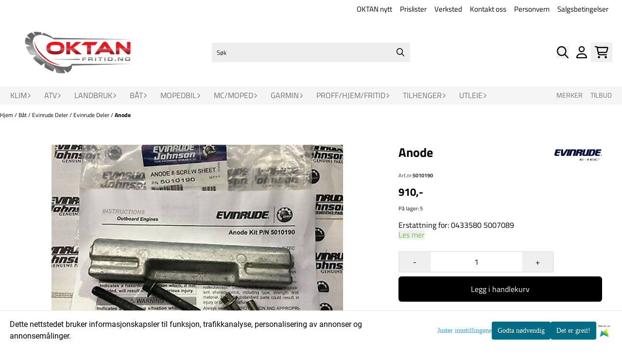

--- FILE ---
content_type: text/html; charset=utf-8
request_url: https://oktanfritid.no/products/5010190
body_size: 100138
content:
<!DOCTYPE html>
<html lang="no">
    

        
    <head>
        <meta charset="UTF-8" />
        <meta http-equiv="X-UA-Compatible" content="IE=edge" />
        <meta name="viewport" content="width=device-width, initial-scale=1.0">
        <title>
                            Anode - Oktan Fritid Bod&oslash;
                    </title>
                 
        <style>
            [x-cloak] {
                display: none !important;
            }
        </style>
        <style>
            *,:after,:before{--tw-border-spacing-x:0;--tw-border-spacing-y:0;--tw-translate-x:0;--tw-translate-y:0;--tw-rotate:0;--tw-skew-x:0;--tw-skew-y:0;--tw-scale-x:1;--tw-scale-y:1;--tw-pan-x: ;--tw-pan-y: ;--tw-pinch-zoom: ;--tw-scroll-snap-strictness:proximity;--tw-gradient-from-position: ;--tw-gradient-via-position: ;--tw-gradient-to-position: ;--tw-ordinal: ;--tw-slashed-zero: ;--tw-numeric-figure: ;--tw-numeric-spacing: ;--tw-numeric-fraction: ;--tw-ring-inset: ;--tw-ring-offset-width:0px;--tw-ring-offset-color:#fff;--tw-ring-color:rgba(59,130,246,.5);--tw-ring-offset-shadow:0 0 #0000;--tw-ring-shadow:0 0 #0000;--tw-shadow:0 0 #0000;--tw-shadow-colored:0 0 #0000;--tw-blur: ;--tw-brightness: ;--tw-contrast: ;--tw-grayscale: ;--tw-hue-rotate: ;--tw-invert: ;--tw-saturate: ;--tw-sepia: ;--tw-drop-shadow: ;--tw-backdrop-blur: ;--tw-backdrop-brightness: ;--tw-backdrop-contrast: ;--tw-backdrop-grayscale: ;--tw-backdrop-hue-rotate: ;--tw-backdrop-invert: ;--tw-backdrop-opacity: ;--tw-backdrop-saturate: ;--tw-backdrop-sepia: ;--tw-contain-size: ;--tw-contain-layout: ;--tw-contain-paint: ;--tw-contain-style: }::backdrop{--tw-border-spacing-x:0;--tw-border-spacing-y:0;--tw-translate-x:0;--tw-translate-y:0;--tw-rotate:0;--tw-skew-x:0;--tw-skew-y:0;--tw-scale-x:1;--tw-scale-y:1;--tw-pan-x: ;--tw-pan-y: ;--tw-pinch-zoom: ;--tw-scroll-snap-strictness:proximity;--tw-gradient-from-position: ;--tw-gradient-via-position: ;--tw-gradient-to-position: ;--tw-ordinal: ;--tw-slashed-zero: ;--tw-numeric-figure: ;--tw-numeric-spacing: ;--tw-numeric-fraction: ;--tw-ring-inset: ;--tw-ring-offset-width:0px;--tw-ring-offset-color:#fff;--tw-ring-color:rgba(59,130,246,.5);--tw-ring-offset-shadow:0 0 #0000;--tw-ring-shadow:0 0 #0000;--tw-shadow:0 0 #0000;--tw-shadow-colored:0 0 #0000;--tw-blur: ;--tw-brightness: ;--tw-contrast: ;--tw-grayscale: ;--tw-hue-rotate: ;--tw-invert: ;--tw-saturate: ;--tw-sepia: ;--tw-drop-shadow: ;--tw-backdrop-blur: ;--tw-backdrop-brightness: ;--tw-backdrop-contrast: ;--tw-backdrop-grayscale: ;--tw-backdrop-hue-rotate: ;--tw-backdrop-invert: ;--tw-backdrop-opacity: ;--tw-backdrop-saturate: ;--tw-backdrop-sepia: ;--tw-contain-size: ;--tw-contain-layout: ;--tw-contain-paint: ;--tw-contain-style: }/*! tailwindcss v3.4.17 | MIT License | https://tailwindcss.com*/*,:after,:before{border:0 solid #e5e7eb;box-sizing:border-box}:after,:before{--tw-content:""}:host,html{-webkit-text-size-adjust:100%;font-feature-settings:normal;-webkit-tap-highlight-color:transparent;font-family:ui-sans-serif,system-ui,-apple-system,BlinkMacSystemFont,Segoe UI,Roboto,Helvetica Neue,Arial,Noto Sans,sans-serif,Apple Color Emoji,Segoe UI Emoji,Segoe UI Symbol,Noto Color Emoji;font-variation-settings:normal;line-height:1.5;-moz-tab-size:4;-o-tab-size:4;tab-size:4}body{line-height:inherit;margin:0}hr{border-top-width:1px;color:inherit;height:0}abbr:where([title]){-webkit-text-decoration:underline dotted;text-decoration:underline dotted}h1,h2,h3,h4,h5,h6{font-size:inherit;font-weight:inherit}a{color:inherit;text-decoration:inherit}b,strong{font-weight:bolder}code,kbd,pre,samp{font-feature-settings:normal;font-family:ui-monospace,SFMono-Regular,Menlo,Monaco,Consolas,Liberation Mono,Courier New,monospace;font-size:1em;font-variation-settings:normal}small{font-size:80%}sub,sup{font-size:75%;line-height:0;position:relative;vertical-align:baseline}sub{bottom:-.25em}sup{top:-.5em}table{border-collapse:collapse;border-color:inherit;text-indent:0}button,input,optgroup,select,textarea{font-feature-settings:inherit;color:inherit;font-family:inherit;font-size:100%;font-variation-settings:inherit;font-weight:inherit;letter-spacing:inherit;line-height:inherit;margin:0;padding:0}button,select{text-transform:none}button,input:where([type=button]),input:where([type=reset]),input:where([type=submit]){-webkit-appearance:button;background-color:transparent;background-image:none}:-moz-focusring{outline:auto}:-moz-ui-invalid{box-shadow:none}progress{vertical-align:baseline}::-webkit-inner-spin-button,::-webkit-outer-spin-button{height:auto}[type=search]{-webkit-appearance:textfield;outline-offset:-2px}::-webkit-search-decoration{-webkit-appearance:none}::-webkit-file-upload-button{-webkit-appearance:button;font:inherit}summary{display:list-item}blockquote,dd,dl,figure,h1,h2,h3,h4,h5,h6,hr,p,pre{margin:0}fieldset{margin:0}fieldset,legend{padding:0}menu,ol,ul{list-style:none;margin:0;padding:0}dialog{padding:0}textarea{resize:vertical}input::-moz-placeholder,textarea::-moz-placeholder{color:#9ca3af;opacity:1}input::placeholder,textarea::placeholder{color:#9ca3af;opacity:1}[role=button],button{cursor:pointer}:disabled{cursor:default}audio,canvas,embed,iframe,img,object,svg,video{display:block;vertical-align:middle}img,video{height:auto;max-width:100%}[hidden]:where(:not([hidden=until-found])){display:none}.\!container{width:100%!important}.container{width:100%}@media (min-width:640px){.\!container{max-width:640px!important}.container{max-width:640px}}@media (min-width:768px){.\!container{max-width:768px!important}.container{max-width:768px}}@media (min-width:1024px){.\!container{max-width:1024px!important}.container{max-width:1024px}}@media (min-width:1280px){.\!container{max-width:1280px!important}.container{max-width:1280px}}@media (min-width:1536px){.\!container{max-width:1536px!important}.container{max-width:1536px}}.__product_box_v6 .attribute_info_container{min-height:52px}@media (min-width:768px){.__product_box_v6 .attribute_info_container{min-height:32px}}.__productslist .__lipscore .lipscore-rating-small svg{height:18px;width:18px}#attribute_container{width:100%}#nocart.form-control,.attrbutedropdown,.attribute_type_input .attrbuteinput,.attribute_type_textarea .attrbutetextarea,.recurringinput{border-radius:.375rem;border-width:1px;padding:.875rem;width:100%}#add2cart select[title=digitalproducts],.attribute_type_input .attribute_title,.attribute_type_textarea .attribute_title{display:none}#add2cart .attribute_element{margin-bottom:1rem}article.product-thumb-info:hover .wishlist{bottom:-30px}#addToShoppingCart,.primary-button{--tw-bg-opacity:1;--tw-text-opacity:1;background-color:rgb(59 130 246/var(--tw-bg-opacity,1));border-radius:.25rem;color:rgb(255 255 255/var(--tw-text-opacity,1));display:inline-block;display:flex;font-weight:700;grid-column:span 8/span 8;justify-content:center;padding-left:1rem;padding-right:1rem;width:100%}#addToShoppingCart:hover,.primary-button:hover{--tw-bg-opacity:1;background-color:rgb(29 78 216/var(--tw-bg-opacity,1))}@media (min-width:768px){#addToShoppingCart,.primary-button{grid-column:span 3/span 3}}@media (min-width:1024px){#addToShoppingCart,.primary-button{grid-column:span 4/span 4}}#addToShoppingCart:disabled{opacity:.5}.purchase-button-wrapper #addToCartWrapper button{padding:1rem}.button,.purchase-button-wrapper button.button span,.purchase-button-wrapper span.button span{align-items:center;display:flex;justify-content:center}.button{border-radius:.375rem;cursor:pointer;font-size:.875rem;font-weight:500;line-height:1.25rem;max-width:-moz-max-content;max-width:max-content;padding:.5rem 1rem;text-align:center;transform:translate(var(--tw-translate-x),var(--tw-translate-y)) rotate(var(--tw-rotate)) skewX(var(--tw-skew-x)) skewY(var(--tw-skew-y)) scaleX(var(--tw-scale-x)) scaleY(var(--tw-scale-y));transition-duration:.3s;transition-property:color,background-color,border-color,text-decoration-color,fill,stroke;transition-timing-function:cubic-bezier(.4,0,.2,1)}.button-primary{--tw-bg-opacity:1;--tw-text-opacity:1;background-color:rgb(37 99 235/var(--tw-bg-opacity,1));color:rgb(255 255 255/var(--tw-text-opacity,1))}.button-primary:hover{--tw-bg-opacity:1;background-color:rgb(30 64 175/var(--tw-bg-opacity,1))}.button-secondary{--tw-bg-opacity:1;--tw-text-opacity:1;background-color:rgb(244 244 245/var(--tw-bg-opacity,1));color:rgb(39 39 42/var(--tw-text-opacity,1))}.button-secondary:hover{--tw-bg-opacity:1;background-color:rgb(212 212 216/var(--tw-bg-opacity,1))}.button-warning{--tw-bg-opacity:1;--tw-text-opacity:1;background-color:rgb(253 186 116/var(--tw-bg-opacity,1));color:rgb(39 39 42/var(--tw-text-opacity,1))}.button-warning:hover{--tw-bg-opacity:1;background-color:rgb(251 146 60/var(--tw-bg-opacity,1))}.button-danger{--tw-bg-opacity:1;--tw-text-opacity:1;background-color:rgb(248 113 113/var(--tw-bg-opacity,1));color:rgb(255 255 255/var(--tw-text-opacity,1))}.button-danger:hover{--tw-bg-opacity:1;background-color:rgb(239 68 68/var(--tw-bg-opacity,1))}#page .editorcontent p:not(:last-child),.__footer_section_section .editorcontent p:not(:last-child){margin-bottom:1rem}.footer-widget .editorcontent li{align-items:center;display:flex;height:2.25rem;width:100%}.footer-widget .editorcontent li a{display:block;font-style:normal;padding-bottom:.5rem;padding-top:.5rem;width:100%}.blog-page #page .__text_section li,.blog-page #page .__text_section ol,.blog-page #page .__text_section ul,.blog-page #page .editorcontent li,.blog-page #page .editorcontent ol,.blog-page #page .editorcontent ul,.pages-page #page .editorcontent li,.pages-page #page .editorcontent ol,.pages-page #page .editorcontent ul{list-style-position:inside}.blog-page #page .__text_section ul,.blog-page #page .editorcontent ul,.pages-page #page .editorcontent ul{list-style-type:disc}.blog-page #page .__text_section ol,.blog-page #page .editorcontent ol,.pages-page #page .editorcontent ol{list-style-type:decimal}.slogans-block li{display:inline;margin-left:.25rem;margin-right:.25rem}.blog-page #page .__text_section li>p,.blog-page #page .editorcontent li>p,.pages-page #page .editorcontent li>p{display:inline}.splide-thumbnail .is-active{opacity:1}nav#pagination{display:flex;flex-wrap:wrap;gap:.25rem}nav#pagination>*{--tw-border-opacity:1;--tw-bg-opacity:1;--tw-text-opacity:1;align-items:center;background-color:rgb(255 255 255/var(--tw-bg-opacity,1));border-color:rgb(209 213 219/var(--tw-border-opacity,1));border-width:1px;color:rgb(107 114 128/var(--tw-text-opacity,1));font-size:.875rem;font-weight:500;line-height:1.25rem;padding:.5rem 1rem}nav#pagination>:hover{--tw-bg-opacity:1;background-color:rgb(249 250 251/var(--tw-bg-opacity,1))}nav#pagination>:focus{z-index:20}nav#pagination>span{--tw-border-opacity:1;--tw-bg-opacity:1;--tw-text-opacity:1;background-color:rgb(238 242 255/var(--tw-bg-opacity,1));border-color:rgb(99 102 241/var(--tw-border-opacity,1));color:rgb(79 70 229/var(--tw-text-opacity,1));font-weight:700}.splide__pagination .splide__pagination__page{--tw-border-opacity:1;--tw-bg-opacity:1;background-color:rgb(255 255 255/var(--tw-bg-opacity,1));border-color:rgb(75 85 99/var(--tw-border-opacity,1));border-style:solid;border-width:1px;height:.75rem;margin-left:.5rem;margin-right:.5rem;width:.75rem}.splide__pagination .splide__pagination__page.is-active{--tw-bg-opacity:1;background-color:rgb(0 0 0/var(--tw-bg-opacity,1))}.splide .splide__arrow{background-color:transparent}.splide .splide__arrow svg{height:2rem;width:2rem}.multicolumn .splide .splide__pagination{bottom:-20px}.__footer-title>p{flex-grow:1}.__cart-minimum-order-limit-wrapper{font-size:.875rem;font-style:italic;line-height:1.25rem;margin-top:1rem}.sr-only{clip:rect(0,0,0,0);border-width:0;height:1px;margin:-1px;overflow:hidden;padding:0;position:absolute;white-space:nowrap;width:1px}.pointer-events-none{pointer-events:none}.pointer-events-auto{pointer-events:auto}.visible{visibility:visible}.collapse{visibility:collapse}.static{position:static}.fixed{position:fixed}.absolute{position:absolute}.relative{position:relative}.sticky{position:sticky}.inset-0{inset:0}.inset-y-0{bottom:0;top:0}.\!right-0{right:0!important}.\!top-0{top:0!important}.-bottom-2{bottom:-.5rem}.-bottom-\[22px\]{bottom:-22px}.-right-1\.5{right:-.375rem}.-right-4{right:-1rem}.-right-\[10px\]{right:-10px}.-right-\[12px\]{right:-12px}.-top-1{top:-.25rem}.-top-2{top:-.5rem}.-top-4{top:-1rem}.-top-\[30px\]{top:-30px}.-top-full{top:-100%}.bottom-0{bottom:0}.bottom-10{bottom:2.5rem}.bottom-2{bottom:.5rem}.bottom-2\.5{bottom:.625rem}.bottom-4{bottom:1rem}.bottom-5{bottom:1.25rem}.bottom-8{bottom:2rem}.bottom-\[-25px\]{bottom:-25px}.bottom-\[-30px\]{bottom:-30px}.bottom-\[15px\]{bottom:15px}.left-0{left:0}.left-1\/2{left:50%}.left-1\/4{left:25%}.left-10{left:2.5rem}.left-2{left:.5rem}.left-4{left:1rem}.left-\[10px\]{left:10px}.left-\[50\%\]{left:50%}.right-0{right:0}.right-1{right:.25rem}.right-2{right:.5rem}.right-2\.5{right:.625rem}.right-4{right:1rem}.right-5{right:1.25rem}.right-\[-14px\]{right:-14px}.right-\[-9px\]{right:-9px}.right-\[5px\]{right:5px}.top-0{top:0}.top-1\/2{top:50%}.top-2{top:.5rem}.top-3{top:.75rem}.top-3\.5{top:.875rem}.top-4{top:1rem}.top-5{top:1.25rem}.top-7{top:1.75rem}.top-\[2px\]{top:2px}.top-\[30px\]{top:30px}.top-\[50\%\]{top:50%}.top-\[50px\]{top:50px}.top-\[8px\]{top:8px}.top-full{top:100%}.-z-10{z-index:-10}.z-0{z-index:0}.z-10{z-index:10}.z-20{z-index:20}.z-30{z-index:30}.z-50{z-index:50}.z-\[100\]{z-index:100}.z-\[1\]{z-index:1}.z-\[900\]{z-index:900}.order-first{order:-9999}.order-last{order:9999}.col-span-1{grid-column:span 1/span 1}.col-span-10{grid-column:span 10/span 10}.col-span-2{grid-column:span 2/span 2}.col-span-3{grid-column:span 3/span 3}.col-span-4{grid-column:span 4/span 4}.col-span-5{grid-column:span 5/span 5}.col-span-6{grid-column:span 6/span 6}.col-span-7{grid-column:span 7/span 7}.col-span-8{grid-column:span 8/span 8}.row-span-1{grid-row:span 1/span 1}.row-span-2{grid-row:span 2/span 2}.float-end{float:inline-end}.float-left{float:left}.clear-both{clear:both}.m-0{margin:0}.m-2{margin:.5rem}.m-4{margin:1rem}.m-auto{margin:auto}.mx-0{margin-left:0;margin-right:0}.mx-1{margin-left:.25rem;margin-right:.25rem}.mx-auto{margin-left:auto;margin-right:auto}.my-0{margin-bottom:0;margin-top:0}.my-1{margin-bottom:.25rem;margin-top:.25rem}.my-10{margin-bottom:2.5rem;margin-top:2.5rem}.my-2{margin-bottom:.5rem;margin-top:.5rem}.my-4{margin-bottom:1rem;margin-top:1rem}.my-5{margin-bottom:1.25rem;margin-top:1.25rem}.my-6{margin-bottom:1.5rem;margin-top:1.5rem}.-ml-1{margin-left:-.25rem}.-ml-2{margin-left:-.5rem}.-mr-2{margin-right:-.5rem}.-mt-2{margin-top:-.5rem}.mb-0{margin-bottom:0}.mb-1{margin-bottom:.25rem}.mb-10{margin-bottom:2.5rem}.mb-2{margin-bottom:.5rem}.mb-20{margin-bottom:5rem}.mb-3{margin-bottom:.75rem}.mb-4{margin-bottom:1rem}.mb-6{margin-bottom:1.5rem}.mb-8{margin-bottom:2rem}.ml-1{margin-left:.25rem}.ml-2{margin-left:.5rem}.ml-3{margin-left:.75rem}.ml-3\.5{margin-left:.875rem}.ml-4{margin-left:1rem}.ml-6{margin-left:1.5rem}.ml-auto{margin-left:auto}.mr-1{margin-right:.25rem}.mr-2{margin-right:.5rem}.mr-4{margin-right:1rem}.mt-1{margin-top:.25rem}.mt-2{margin-top:.5rem}.mt-20{margin-top:5rem}.mt-4{margin-top:1rem}.mt-6{margin-top:1.5rem}.mt-8{margin-top:2rem}.box-border{box-sizing:border-box}.\!block{display:block!important}.block{display:block}.inline-block{display:inline-block}.inline{display:inline}.flex{display:flex}.inline-flex{display:inline-flex}.table{display:table}.grid{display:grid}.contents{display:contents}.hidden{display:none}.aspect-square{aspect-ratio:1/1}.aspect-video{aspect-ratio:16/9}.h-0{height:0}.h-1{height:.25rem}.h-1\.5{height:.375rem}.h-10{height:2.5rem}.h-12{height:3rem}.h-14{height:3.5rem}.h-16{height:4rem}.h-2{height:.5rem}.h-20{height:5rem}.h-24{height:6rem}.h-3{height:.75rem}.h-3\.5{height:.875rem}.h-4{height:1rem}.h-5{height:1.25rem}.h-6{height:1.5rem}.h-72{height:18rem}.h-8{height:2rem}.h-9{height:2.25rem}.h-\[16px\]{height:16px}.h-\[17px\]{height:17px}.h-\[18px\]{height:18px}.h-\[26px\]{height:26px}.h-\[28px\]{height:28px}.h-\[34px\]{height:34px}.h-\[36px\]{height:36px}.h-\[40px\]{height:40px}.h-\[45px\]{height:45px}.h-\[50px\]{height:50px}.h-\[60px\]{height:60px}.h-\[64px\]{height:64px}.h-\[80px\]{height:80px}.h-\[90px\]{height:90px}.h-\[90vh\]{height:90vh}.h-auto{height:auto}.h-fit{height:-moz-fit-content;height:fit-content}.h-full{height:100%}.h-screen{height:100vh}.max-h-16{max-height:4rem}.max-h-60{max-height:15rem}.max-h-96{max-height:24rem}.max-h-\[500px\]{max-height:500px}.max-h-\[60px\]{max-height:60px}.max-h-\[80vmax\]{max-height:80vmax}.max-h-\[90vh\]{max-height:90vh}.max-h-\[98vh\]{max-height:98vh}.max-h-screen{max-height:100vh}.min-h-\[1\.75rem\]{min-height:1.75rem}.min-h-\[160px\]{min-height:160px}.min-h-\[2rem\]{min-height:2rem}.min-h-\[320px\]{min-height:320px}.min-h-\[3rem\]{min-height:3rem}.min-h-\[40px\]{min-height:40px}.min-h-\[80px\]{min-height:80px}.min-h-\[80vh\]{min-height:80vh}.min-h-full{min-height:100%}.min-h-screen{min-height:100vh}.w-0{width:0}.w-1\/2{width:50%}.w-1\/3{width:33.333333%}.w-1\/5{width:20%}.w-10{width:2.5rem}.w-12{width:3rem}.w-14{width:3.5rem}.w-16{width:4rem}.w-2{width:.5rem}.w-2\/3{width:66.666667%}.w-2\/4{width:50%}.w-20{width:5rem}.w-24{width:6rem}.w-3{width:.75rem}.w-3\.5{width:.875rem}.w-3\/5{width:60%}.w-32{width:8rem}.w-4{width:1rem}.w-48{width:12rem}.w-5{width:1.25rem}.w-6{width:1.5rem}.w-8{width:2rem}.w-80{width:20rem}.w-9\/12{width:75%}.w-\[100px\]{width:100px}.w-\[120px\]{width:120px}.w-\[164px\]{width:164px}.w-\[16px\]{width:16px}.w-\[17px\]{width:17px}.w-\[18px\]{width:18px}.w-\[33px\]{width:33px}.w-\[36px\]{width:36px}.w-\[40px\]{width:40px}.w-\[45px\]{width:45px}.w-\[48px\]{width:48px}.w-\[50\%\]{width:50%}.w-\[500px\]{width:500px}.w-\[50px\]{width:50px}.w-\[54px\]{width:54px}.w-\[80\%\]{width:80%}.w-\[96px\]{width:96px}.w-\[calc\(100\%-\.5rem\)\]{width:calc(100% - .5rem)}.w-auto{width:auto}.w-fit{width:-moz-fit-content;width:fit-content}.w-full{width:100%}.min-w-0{min-width:0}.min-w-240{min-width:240px}.min-w-320{min-width:320px}.min-w-\[100px\]{min-width:100px}.min-w-\[140px\]{min-width:140px}.min-w-\[200px\]{min-width:200px}.min-w-\[20px\]{min-width:20px}.min-w-\[24px\]{min-width:24px}.min-w-\[260px\]{min-width:260px}.min-w-\[28px\]{min-width:28px}.min-w-\[2rem\]{min-width:2rem}.min-w-\[320px\]{min-width:320px}.min-w-\[40px\]{min-width:40px}.min-w-\[50\%\]{min-width:50%}.min-w-full{min-width:100%}.max-w-2xl{max-width:42rem}.max-w-320{max-width:320px}.max-w-3xl{max-width:48rem}.max-w-460{max-width:460px}.max-w-\[120px\]{max-width:120px}.max-w-\[180px\]{max-width:180px}.max-w-\[40\%\]{max-width:40%}.max-w-\[500px\]{max-width:500px}.max-w-\[80\%\]{max-width:80%}.max-w-\[80px\]{max-width:80px}.max-w-\[90\%\]{max-width:90%}.max-w-\[calc\(100\%-1rem\)\]{max-width:calc(100% - 1rem)}.max-w-full{max-width:100%}.max-w-lg{max-width:32rem}.max-w-none{max-width:none}.max-w-sm{max-width:24rem}.max-w-xl{max-width:36rem}.max-w-xs{max-width:20rem}.flex-1{flex:1 1 0%}.flex-\[1_0_0\]{flex:1 0 0}.flex-none{flex:none}.flex-shrink-0{flex-shrink:0}.shrink{flex-shrink:1}.shrink-0{flex-shrink:0}.flex-grow,.grow{flex-grow:1}.basis-6\/12{flex-basis:50%}.table-auto{table-layout:auto}.origin-\[0\]{transform-origin:0}.origin-top{transform-origin:top}.-translate-x-0{--tw-translate-x:-0px;transform:translate(var(--tw-translate-x),var(--tw-translate-y)) rotate(var(--tw-rotate)) skewX(var(--tw-skew-x)) skewY(var(--tw-skew-y)) scaleX(var(--tw-scale-x)) scaleY(var(--tw-scale-y))}.-translate-x-1\/2,.-translate-x-2\/4{--tw-translate-x:-50%}.-translate-x-1\/2,.-translate-x-2\/4,.-translate-x-full{transform:translate(var(--tw-translate-x),var(--tw-translate-y)) rotate(var(--tw-rotate)) skewX(var(--tw-skew-x)) skewY(var(--tw-skew-y)) scaleX(var(--tw-scale-x)) scaleY(var(--tw-scale-y))}.-translate-x-full{--tw-translate-x:-100%}.-translate-y-1\/2{--tw-translate-y:-50%}.-translate-y-1\/2,.-translate-y-2{transform:translate(var(--tw-translate-x),var(--tw-translate-y)) rotate(var(--tw-rotate)) skewX(var(--tw-skew-x)) skewY(var(--tw-skew-y)) scaleX(var(--tw-scale-x)) scaleY(var(--tw-scale-y))}.-translate-y-2{--tw-translate-y:-0.5rem}.-translate-y-2\/4{--tw-translate-y:-50%}.-translate-y-2\/4,.-translate-y-6{transform:translate(var(--tw-translate-x),var(--tw-translate-y)) rotate(var(--tw-rotate)) skewX(var(--tw-skew-x)) skewY(var(--tw-skew-y)) scaleX(var(--tw-scale-x)) scaleY(var(--tw-scale-y))}.-translate-y-6{--tw-translate-y:-1.5rem}.translate-x-0{--tw-translate-x:0px}.translate-x-0,.translate-x-full{transform:translate(var(--tw-translate-x),var(--tw-translate-y)) rotate(var(--tw-rotate)) skewX(var(--tw-skew-x)) skewY(var(--tw-skew-y)) scaleX(var(--tw-scale-x)) scaleY(var(--tw-scale-y))}.translate-x-full{--tw-translate-x:100%}.translate-y-0{--tw-translate-y:0px}.-rotate-45,.translate-y-0{transform:translate(var(--tw-translate-x),var(--tw-translate-y)) rotate(var(--tw-rotate)) skewX(var(--tw-skew-x)) skewY(var(--tw-skew-y)) scaleX(var(--tw-scale-x)) scaleY(var(--tw-scale-y))}.-rotate-45{--tw-rotate:-45deg}.-rotate-90{--tw-rotate:-90deg}.-rotate-90,.rotate-180{transform:translate(var(--tw-translate-x),var(--tw-translate-y)) rotate(var(--tw-rotate)) skewX(var(--tw-skew-x)) skewY(var(--tw-skew-y)) scaleX(var(--tw-scale-x)) scaleY(var(--tw-scale-y))}.rotate-180{--tw-rotate:180deg}.rotate-45{--tw-rotate:45deg}.rotate-45,.rotate-90{transform:translate(var(--tw-translate-x),var(--tw-translate-y)) rotate(var(--tw-rotate)) skewX(var(--tw-skew-x)) skewY(var(--tw-skew-y)) scaleX(var(--tw-scale-x)) scaleY(var(--tw-scale-y))}.rotate-90{--tw-rotate:90deg}.scale-100{--tw-scale-x:1;--tw-scale-y:1}.scale-100,.scale-75{transform:translate(var(--tw-translate-x),var(--tw-translate-y)) rotate(var(--tw-rotate)) skewX(var(--tw-skew-x)) skewY(var(--tw-skew-y)) scaleX(var(--tw-scale-x)) scaleY(var(--tw-scale-y))}.scale-75{--tw-scale-x:.75;--tw-scale-y:.75}.scale-95{--tw-scale-x:.95;--tw-scale-y:.95}.scale-95,.scale-y-100{transform:translate(var(--tw-translate-x),var(--tw-translate-y)) rotate(var(--tw-rotate)) skewX(var(--tw-skew-x)) skewY(var(--tw-skew-y)) scaleX(var(--tw-scale-x)) scaleY(var(--tw-scale-y))}.scale-y-100{--tw-scale-y:1}.scale-y-75{--tw-scale-y:.75}.scale-y-75,.transform{transform:translate(var(--tw-translate-x),var(--tw-translate-y)) rotate(var(--tw-rotate)) skewX(var(--tw-skew-x)) skewY(var(--tw-skew-y)) scaleX(var(--tw-scale-x)) scaleY(var(--tw-scale-y))}@keyframes spin{to{transform:rotate(1turn)}}.animate-spin{animation:spin 1s linear infinite}.cursor-grab{cursor:grab}.cursor-not-allowed{cursor:not-allowed}.cursor-pointer{cursor:pointer}.select-none{-webkit-user-select:none;-moz-user-select:none;user-select:none}.resize-none{resize:none}.list-inside{list-style-position:inside}.list-disc{list-style-type:disc}.list-none{list-style-type:none}.appearance-none{-webkit-appearance:none;-moz-appearance:none;appearance:none}.grid-flow-row{grid-auto-flow:row}.grid-flow-col{grid-auto-flow:column}.grid-cols-1{grid-template-columns:repeat(1,minmax(0,1fr))}.grid-cols-10{grid-template-columns:repeat(10,minmax(0,1fr))}.grid-cols-2{grid-template-columns:repeat(2,minmax(0,1fr))}.grid-cols-3{grid-template-columns:repeat(3,minmax(0,1fr))}.grid-cols-4{grid-template-columns:repeat(4,minmax(0,1fr))}.grid-cols-5{grid-template-columns:repeat(5,minmax(0,1fr))}.grid-cols-6{grid-template-columns:repeat(6,minmax(0,1fr))}.grid-cols-7{grid-template-columns:repeat(7,minmax(0,1fr))}.grid-cols-8{grid-template-columns:repeat(8,minmax(0,1fr))}.grid-cols-\[3fr_2fr\]{grid-template-columns:3fr 2fr}.flex-row{flex-direction:row}.flex-row-reverse{flex-direction:row-reverse}.flex-col{flex-direction:column}.flex-col-reverse{flex-direction:column-reverse}.flex-wrap{flex-wrap:wrap}.content-center{align-content:center}.items-start{align-items:flex-start}.items-end{align-items:flex-end}.items-center{align-items:center}.items-baseline{align-items:baseline}.items-stretch{align-items:stretch}.justify-start{justify-content:flex-start}.justify-end{justify-content:flex-end}.justify-center{justify-content:center}.justify-between{justify-content:space-between}.justify-around{justify-content:space-around}.justify-evenly{justify-content:space-evenly}.justify-stretch{justify-content:stretch}.gap-0{gap:0}.gap-0\.5{gap:.125rem}.gap-1{gap:.25rem}.gap-11{gap:2.75rem}.gap-12{gap:3rem}.gap-2{gap:.5rem}.gap-3{gap:.75rem}.gap-4{gap:1rem}.gap-5{gap:1.25rem}.gap-6{gap:1.5rem}.gap-x-1{-moz-column-gap:.25rem;column-gap:.25rem}.gap-x-1\.5{-moz-column-gap:.375rem;column-gap:.375rem}.gap-x-2{-moz-column-gap:.5rem;column-gap:.5rem}.gap-x-2\.5{-moz-column-gap:.625rem;column-gap:.625rem}.gap-x-4{-moz-column-gap:1rem;column-gap:1rem}.gap-x-6{-moz-column-gap:1.5rem;column-gap:1.5rem}.gap-y-0\.5{row-gap:.125rem}.gap-y-4{row-gap:1rem}.gap-y-5{row-gap:1.25rem}.space-x-0>:not([hidden])~:not([hidden]){--tw-space-x-reverse:0;margin-left:calc(0px*(1 - var(--tw-space-x-reverse)));margin-right:calc(0px*var(--tw-space-x-reverse))}.space-x-6>:not([hidden])~:not([hidden]){--tw-space-x-reverse:0;margin-left:calc(1.5rem*(1 - var(--tw-space-x-reverse)));margin-right:calc(1.5rem*var(--tw-space-x-reverse))}.space-y-2>:not([hidden])~:not([hidden]){--tw-space-y-reverse:0;margin-bottom:calc(.5rem*var(--tw-space-y-reverse));margin-top:calc(.5rem*(1 - var(--tw-space-y-reverse)))}.space-y-3>:not([hidden])~:not([hidden]){--tw-space-y-reverse:0;margin-bottom:calc(.75rem*var(--tw-space-y-reverse));margin-top:calc(.75rem*(1 - var(--tw-space-y-reverse)))}.space-y-4>:not([hidden])~:not([hidden]){--tw-space-y-reverse:0;margin-bottom:calc(1rem*var(--tw-space-y-reverse));margin-top:calc(1rem*(1 - var(--tw-space-y-reverse)))}.divide-x>:not([hidden])~:not([hidden]){--tw-divide-x-reverse:0;border-left-width:calc(1px*(1 - var(--tw-divide-x-reverse)));border-right-width:calc(1px*var(--tw-divide-x-reverse))}.self-start{align-self:flex-start}.justify-self-end{justify-self:end}.overflow-auto{overflow:auto}.overflow-hidden{overflow:hidden}.overflow-visible{overflow:visible}.overflow-scroll{overflow:scroll}.overflow-y-auto{overflow-y:auto}.overflow-x-hidden{overflow-x:hidden}.overflow-y-scroll{overflow-y:scroll}.truncate{overflow:hidden;white-space:nowrap}.text-ellipsis,.truncate{text-overflow:ellipsis}.whitespace-nowrap{white-space:nowrap}.rounded,.rounded-\[\.25rem\]{border-radius:.25rem}.rounded-full{border-radius:9999px}.rounded-lg{border-radius:.5rem}.rounded-md{border-radius:.375rem}.rounded-sm{border-radius:.125rem}.rounded-xl{border-radius:.75rem}.rounded-l-md{border-bottom-left-radius:.375rem;border-top-left-radius:.375rem}.rounded-r-md{border-bottom-right-radius:.375rem;border-top-right-radius:.375rem}.rounded-r-xl{border-bottom-right-radius:.75rem;border-top-right-radius:.75rem}.rounded-t-2xl{border-top-left-radius:1rem;border-top-right-radius:1rem}.border{border-width:1px}.border-0{border-width:0}.border-2{border-width:2px}.border-x{border-left-width:1px;border-right-width:1px}.border-b{border-bottom-width:1px}.border-b-2{border-bottom-width:2px}.border-l-2{border-left-width:2px}.border-l-4{border-left-width:4px}.border-r{border-right-width:1px}.border-t{border-top-width:1px}.border-solid{border-style:solid}.border-\[\#f43098\]{--tw-border-opacity:1;border-color:rgb(244 48 152/var(--tw-border-opacity,1))}.border-black{--tw-border-opacity:1;border-color:rgb(0 0 0/var(--tw-border-opacity,1))}.border-blue-300{--tw-border-opacity:1;border-color:rgb(147 197 253/var(--tw-border-opacity,1))}.border-gray-100{--tw-border-opacity:1;border-color:rgb(243 244 246/var(--tw-border-opacity,1))}.border-gray-200{--tw-border-opacity:1;border-color:rgb(229 231 235/var(--tw-border-opacity,1))}.border-gray-300{--tw-border-opacity:1;border-color:rgb(209 213 219/var(--tw-border-opacity,1))}.border-gray-400{--tw-border-opacity:1;border-color:rgb(156 163 175/var(--tw-border-opacity,1))}.border-gray-500{--tw-border-opacity:1;border-color:rgb(107 114 128/var(--tw-border-opacity,1))}.border-gray-600{--tw-border-opacity:1;border-color:rgb(75 85 99/var(--tw-border-opacity,1))}.border-gray-700{--tw-border-opacity:1;border-color:rgb(55 65 81/var(--tw-border-opacity,1))}.border-green-400{--tw-border-opacity:1;border-color:rgb(74 222 128/var(--tw-border-opacity,1))}.border-green-600{--tw-border-opacity:1;border-color:rgb(22 163 74/var(--tw-border-opacity,1))}.border-orange-300{--tw-border-opacity:1;border-color:rgb(253 186 116/var(--tw-border-opacity,1))}.border-orange-500{--tw-border-opacity:1;border-color:rgb(249 115 22/var(--tw-border-opacity,1))}.border-red-300{--tw-border-opacity:1;border-color:rgb(252 165 165/var(--tw-border-opacity,1))}.border-red-400{--tw-border-opacity:1;border-color:rgb(248 113 113/var(--tw-border-opacity,1))}.border-red-500{--tw-border-opacity:1;border-color:rgb(239 68 68/var(--tw-border-opacity,1))}.border-red-600{--tw-border-opacity:1;border-color:rgb(220 38 38/var(--tw-border-opacity,1))}.border-sky-400{--tw-border-opacity:1;border-color:rgb(56 189 248/var(--tw-border-opacity,1))}.border-slate-100{--tw-border-opacity:1;border-color:rgb(241 245 249/var(--tw-border-opacity,1))}.bg-\[\#00000026\]{background-color:#00000026}.bg-\[\#00000073\]{background-color:#00000073}.bg-\[\#0000009c\]{background-color:#0000009c}.bg-\[\#01010161\]{background-color:#01010161}.bg-\[\#026B85\]{--tw-bg-opacity:1;background-color:rgb(2 107 133/var(--tw-bg-opacity,1))}.bg-\[\#026a84\]{--tw-bg-opacity:1;background-color:rgb(2 106 132/var(--tw-bg-opacity,1))}.bg-\[\#76b71b\]{--tw-bg-opacity:1;background-color:rgb(118 183 27/var(--tw-bg-opacity,1))}.bg-\[\#79656569\]{background-color:#79656569}.bg-\[\#f2f2f2\]{--tw-bg-opacity:1;background-color:rgb(242 242 242/var(--tw-bg-opacity,1))}.bg-black{--tw-bg-opacity:1;background-color:rgb(0 0 0/var(--tw-bg-opacity,1))}.bg-black\/25{background-color:rgba(0,0,0,.25)}.bg-blue-100{--tw-bg-opacity:1;background-color:rgb(219 234 254/var(--tw-bg-opacity,1))}.bg-blue-200{--tw-bg-opacity:1;background-color:rgb(191 219 254/var(--tw-bg-opacity,1))}.bg-blue-300{--tw-bg-opacity:1;background-color:rgb(147 197 253/var(--tw-bg-opacity,1))}.bg-blue-500{--tw-bg-opacity:1;background-color:rgb(59 130 246/var(--tw-bg-opacity,1))}.bg-blue-700{--tw-bg-opacity:1;background-color:rgb(29 78 216/var(--tw-bg-opacity,1))}.bg-cyan-600{--tw-bg-opacity:1;background-color:rgb(8 145 178/var(--tw-bg-opacity,1))}.bg-emerald-500{--tw-bg-opacity:1;background-color:rgb(16 185 129/var(--tw-bg-opacity,1))}.bg-gray-100{--tw-bg-opacity:1;background-color:rgb(243 244 246/var(--tw-bg-opacity,1))}.bg-gray-200{--tw-bg-opacity:1;background-color:rgb(229 231 235/var(--tw-bg-opacity,1))}.bg-gray-400{--tw-bg-opacity:1;background-color:rgb(156 163 175/var(--tw-bg-opacity,1))}.bg-gray-50{--tw-bg-opacity:1;background-color:rgb(249 250 251/var(--tw-bg-opacity,1))}.bg-gray-500{--tw-bg-opacity:1;background-color:rgb(107 114 128/var(--tw-bg-opacity,1))}.bg-gray-800{--tw-bg-opacity:1;background-color:rgb(31 41 55/var(--tw-bg-opacity,1))}.bg-gray-900{--tw-bg-opacity:1;background-color:rgb(17 24 39/var(--tw-bg-opacity,1))}.bg-green-100{--tw-bg-opacity:1;background-color:rgb(220 252 231/var(--tw-bg-opacity,1))}.bg-green-200{--tw-bg-opacity:1;background-color:rgb(187 247 208/var(--tw-bg-opacity,1))}.bg-green-300{--tw-bg-opacity:1;background-color:rgb(134 239 172/var(--tw-bg-opacity,1))}.bg-green-500{--tw-bg-opacity:1;background-color:rgb(34 197 94/var(--tw-bg-opacity,1))}.bg-inherit{background-color:inherit}.bg-orange-100{--tw-bg-opacity:1;background-color:rgb(255 237 213/var(--tw-bg-opacity,1))}.bg-orange-50{--tw-bg-opacity:1;background-color:rgb(255 247 237/var(--tw-bg-opacity,1))}.bg-orange-500{--tw-bg-opacity:1;background-color:rgb(249 115 22/var(--tw-bg-opacity,1))}.bg-red-100{--tw-bg-opacity:1;background-color:rgb(254 226 226/var(--tw-bg-opacity,1))}.bg-red-200{--tw-bg-opacity:1;background-color:rgb(254 202 202/var(--tw-bg-opacity,1))}.bg-red-400{--tw-bg-opacity:1;background-color:rgb(248 113 113/var(--tw-bg-opacity,1))}.bg-red-50{--tw-bg-opacity:1;background-color:rgb(254 242 242/var(--tw-bg-opacity,1))}.bg-red-500{--tw-bg-opacity:1;background-color:rgb(239 68 68/var(--tw-bg-opacity,1))}.bg-red-600{--tw-bg-opacity:1;background-color:rgb(220 38 38/var(--tw-bg-opacity,1))}.bg-sky-100{--tw-bg-opacity:1;background-color:rgb(224 242 254/var(--tw-bg-opacity,1))}.bg-sky-50{--tw-bg-opacity:1;background-color:rgb(240 249 255/var(--tw-bg-opacity,1))}.bg-sky-600{--tw-bg-opacity:1;background-color:rgb(2 132 199/var(--tw-bg-opacity,1))}.bg-slate-100{--tw-bg-opacity:1;background-color:rgb(241 245 249/var(--tw-bg-opacity,1))}.bg-slate-200{--tw-bg-opacity:1;background-color:rgb(226 232 240/var(--tw-bg-opacity,1))}.bg-slate-50{--tw-bg-opacity:1;background-color:rgb(248 250 252/var(--tw-bg-opacity,1))}.bg-slate-700{--tw-bg-opacity:1;background-color:rgb(51 65 85/var(--tw-bg-opacity,1))}.bg-slate-900{--tw-bg-opacity:1;background-color:rgb(15 23 42/var(--tw-bg-opacity,1))}.bg-teal-500{--tw-bg-opacity:1;background-color:rgb(20 184 166/var(--tw-bg-opacity,1))}.bg-transparent{background-color:transparent}.bg-white{--tw-bg-opacity:1;background-color:rgb(255 255 255/var(--tw-bg-opacity,1))}.bg-white\/5{background-color:hsla(0,0%,100%,.05)}.bg-yellow-500{--tw-bg-opacity:1;background-color:rgb(234 179 8/var(--tw-bg-opacity,1))}.bg-zinc-100{--tw-bg-opacity:1;background-color:rgb(244 244 245/var(--tw-bg-opacity,1))}.bg-zinc-200{--tw-bg-opacity:1;background-color:rgb(228 228 231/var(--tw-bg-opacity,1))}.bg-zinc-50{--tw-bg-opacity:1;background-color:rgb(250 250 250/var(--tw-bg-opacity,1))}.bg-zinc-600{--tw-bg-opacity:1;background-color:rgb(82 82 91/var(--tw-bg-opacity,1))}.bg-zinc-800{--tw-bg-opacity:1;background-color:rgb(39 39 42/var(--tw-bg-opacity,1))}.bg-zinc-900{--tw-bg-opacity:1;background-color:rgb(24 24 27/var(--tw-bg-opacity,1))}.bg-opacity-75{--tw-bg-opacity:0.75}.bg-contain{background-size:contain}.bg-clip-padding{background-clip:padding-box}.bg-center{background-position:50%}.bg-no-repeat{background-repeat:no-repeat}.fill-black{fill:#000}.fill-blue-600{fill:#2563eb}.fill-green-900{fill:#14532d}.fill-inherit{fill:inherit}.fill-red-500{fill:#ef4444}.fill-red-900{fill:#7f1d1d}.fill-white{fill:#fff}.object-contain{-o-object-fit:contain;object-fit:contain}.object-cover{-o-object-fit:cover;object-fit:cover}.p-0{padding:0}.p-0\.5{padding:.125rem}.p-1{padding:.25rem}.p-10{padding:2.5rem}.p-12{padding:3rem}.p-2{padding:.5rem}.p-2\.5{padding:.625rem}.p-3{padding:.75rem}.p-4{padding:1rem}.p-5{padding:1.25rem}.p-6{padding:1.5rem}.p-8{padding:2rem}.px-0{padding-left:0;padding-right:0}.px-1{padding-left:.25rem;padding-right:.25rem}.px-2{padding-left:.5rem;padding-right:.5rem}.px-2\.5{padding-left:.625rem;padding-right:.625rem}.px-3{padding-left:.75rem;padding-right:.75rem}.px-4{padding-left:1rem;padding-right:1rem}.px-5{padding-left:1.25rem;padding-right:1.25rem}.px-6{padding-left:1.5rem;padding-right:1.5rem}.px-8{padding-left:2rem;padding-right:2rem}.py-0{padding-bottom:0;padding-top:0}.py-1{padding-bottom:.25rem;padding-top:.25rem}.py-1\.5{padding-bottom:.375rem;padding-top:.375rem}.py-12{padding-bottom:3rem;padding-top:3rem}.py-2{padding-bottom:.5rem;padding-top:.5rem}.py-2\.5{padding-bottom:.625rem;padding-top:.625rem}.py-3{padding-bottom:.75rem;padding-top:.75rem}.py-3\.5{padding-bottom:.875rem;padding-top:.875rem}.py-4{padding-bottom:1rem;padding-top:1rem}.py-5{padding-bottom:1.25rem;padding-top:1.25rem}.py-6{padding-bottom:1.5rem;padding-top:1.5rem}.py-8{padding-bottom:2rem;padding-top:2rem}.pb-1{padding-bottom:.25rem}.pb-2{padding-bottom:.5rem}.pb-3{padding-bottom:.75rem}.pb-4{padding-bottom:1rem}.pb-8{padding-bottom:2rem}.pl-10{padding-left:2.5rem}.pl-2{padding-left:.5rem}.pl-3{padding-left:.75rem}.pl-4{padding-left:1rem}.pl-6{padding-left:1.5rem}.pr-10{padding-right:2.5rem}.pr-2{padding-right:.5rem}.pr-24{padding-right:6rem}.pr-4{padding-right:1rem}.pr-5{padding-right:1.25rem}.pr-6{padding-right:1.5rem}.pr-8{padding-right:2rem}.pr-9{padding-right:2.25rem}.pt-2{padding-top:.5rem}.pt-4{padding-top:1rem}.pt-8{padding-top:2rem}.text-left{text-align:left}.text-center{text-align:center}.text-right{text-align:right}.align-top{vertical-align:top}.align-text-bottom{vertical-align:text-bottom}.font-\[\'Roboto\'\]{font-family:Roboto}.font-ubuntu{font-family:Ubuntu}.text-2xl{font-size:1.5rem;line-height:2rem}.text-3xl{font-size:1.875rem;line-height:2.25rem}.text-4xl{font-size:2.25rem;line-height:2.5rem}.text-5xl{font-size:3rem;line-height:1}.text-6xl{font-size:3.75rem;line-height:1}.text-\[12px\]{font-size:12px}.text-\[15px\]{font-size:15px}.text-\[20px\]{font-size:20px}.text-\[22px\]{font-size:22px}.text-\[6px\]{font-size:6px}.text-base{font-size:1rem;line-height:1.5rem}.text-heading-2{font-size:2rem}.text-heading-3{font-size:1.75rem}.text-heading-4{font-size:1.5rem}.text-heading-5{font-size:1.25rem}.text-headingMobile-1{font-size:1.8rem}.text-lg{font-size:1.125rem;line-height:1.75rem}.text-sm{font-size:.875rem;line-height:1.25rem}.text-xl{font-size:1.25rem;line-height:1.75rem}.text-xs{font-size:.75rem;line-height:1rem}.font-black{font-weight:900}.font-bold{font-weight:700}.font-light{font-weight:300}.font-medium{font-weight:500}.font-normal{font-weight:400}.font-semibold{font-weight:600}.uppercase{text-transform:uppercase}.italic{font-style:italic}.not-italic{font-style:normal}.leading-3{line-height:.75rem}.leading-none{line-height:1}.leading-normal{line-height:1.5}.leading-tight{line-height:1.25}.text-\[\#026B85\]{--tw-text-opacity:1;color:rgb(2 107 133/var(--tw-text-opacity,1))}.text-\[\#1b1b1b\]{--tw-text-opacity:1;color:rgb(27 27 27/var(--tw-text-opacity,1))}.text-\[\#409AEF\]{--tw-text-opacity:1;color:rgb(64 154 239/var(--tw-text-opacity,1))}.text-\[\#f43098\]{--tw-text-opacity:1;color:rgb(244 48 152/var(--tw-text-opacity,1))}.text-black{--tw-text-opacity:1;color:rgb(0 0 0/var(--tw-text-opacity,1))}.text-blue-500{--tw-text-opacity:1;color:rgb(59 130 246/var(--tw-text-opacity,1))}.text-blue-600{--tw-text-opacity:1;color:rgb(37 99 235/var(--tw-text-opacity,1))}.text-blue-700{--tw-text-opacity:1;color:rgb(29 78 216/var(--tw-text-opacity,1))}.text-blue-900{--tw-text-opacity:1;color:rgb(30 58 138/var(--tw-text-opacity,1))}.text-gray-200{--tw-text-opacity:1;color:rgb(229 231 235/var(--tw-text-opacity,1))}.text-gray-300{--tw-text-opacity:1;color:rgb(209 213 219/var(--tw-text-opacity,1))}.text-gray-400{--tw-text-opacity:1;color:rgb(156 163 175/var(--tw-text-opacity,1))}.text-gray-500{--tw-text-opacity:1;color:rgb(107 114 128/var(--tw-text-opacity,1))}.text-gray-600{--tw-text-opacity:1;color:rgb(75 85 99/var(--tw-text-opacity,1))}.text-gray-700{--tw-text-opacity:1;color:rgb(55 65 81/var(--tw-text-opacity,1))}.text-gray-800{--tw-text-opacity:1;color:rgb(31 41 55/var(--tw-text-opacity,1))}.text-gray-900{--tw-text-opacity:1;color:rgb(17 24 39/var(--tw-text-opacity,1))}.text-green-400{--tw-text-opacity:1;color:rgb(74 222 128/var(--tw-text-opacity,1))}.text-green-500{--tw-text-opacity:1;color:rgb(34 197 94/var(--tw-text-opacity,1))}.text-green-600{--tw-text-opacity:1;color:rgb(22 163 74/var(--tw-text-opacity,1))}.text-green-700{--tw-text-opacity:1;color:rgb(21 128 61/var(--tw-text-opacity,1))}.text-green-900{--tw-text-opacity:1;color:rgb(20 83 45/var(--tw-text-opacity,1))}.text-inherit{color:inherit}.text-orange-500{--tw-text-opacity:1;color:rgb(249 115 22/var(--tw-text-opacity,1))}.text-orange-600{--tw-text-opacity:1;color:rgb(234 88 12/var(--tw-text-opacity,1))}.text-orange-700{--tw-text-opacity:1;color:rgb(194 65 12/var(--tw-text-opacity,1))}.text-red-400{--tw-text-opacity:1;color:rgb(248 113 113/var(--tw-text-opacity,1))}.text-red-500{--tw-text-opacity:1;color:rgb(239 68 68/var(--tw-text-opacity,1))}.text-red-600{--tw-text-opacity:1;color:rgb(220 38 38/var(--tw-text-opacity,1))}.text-red-800{--tw-text-opacity:1;color:rgb(153 27 27/var(--tw-text-opacity,1))}.text-red-900{--tw-text-opacity:1;color:rgb(127 29 29/var(--tw-text-opacity,1))}.text-sky-700{--tw-text-opacity:1;color:rgb(3 105 161/var(--tw-text-opacity,1))}.text-sky-800{--tw-text-opacity:1;color:rgb(7 89 133/var(--tw-text-opacity,1))}.text-slate-100{--tw-text-opacity:1;color:rgb(241 245 249/var(--tw-text-opacity,1))}.text-white{--tw-text-opacity:1;color:rgb(255 255 255/var(--tw-text-opacity,1))}.text-white\/80{color:hsla(0,0%,100%,.8)}.text-yellow-400{--tw-text-opacity:1;color:rgb(250 204 21/var(--tw-text-opacity,1))}.text-zinc-400{--tw-text-opacity:1;color:rgb(161 161 170/var(--tw-text-opacity,1))}.text-zinc-50{--tw-text-opacity:1;color:rgb(250 250 250/var(--tw-text-opacity,1))}.text-zinc-500{--tw-text-opacity:1;color:rgb(113 113 122/var(--tw-text-opacity,1))}.text-zinc-600{--tw-text-opacity:1;color:rgb(82 82 91/var(--tw-text-opacity,1))}.text-zinc-800{--tw-text-opacity:1;color:rgb(39 39 42/var(--tw-text-opacity,1))}.text-zinc-900{--tw-text-opacity:1;color:rgb(24 24 27/var(--tw-text-opacity,1))}.underline{text-decoration-line:underline}.line-through{text-decoration-line:line-through}.placeholder-gray-800::-moz-placeholder{--tw-placeholder-opacity:1;color:rgb(31 41 55/var(--tw-placeholder-opacity,1))}.placeholder-gray-800::placeholder{--tw-placeholder-opacity:1;color:rgb(31 41 55/var(--tw-placeholder-opacity,1))}.opacity-0{opacity:0}.opacity-10{opacity:.1}.opacity-100{opacity:1}.opacity-20{opacity:.2}.opacity-25{opacity:.25}.opacity-40{opacity:.4}.opacity-50{opacity:.5}.opacity-60{opacity:.6}.opacity-75{opacity:.75}.shadow{--tw-shadow:0 1px 3px 0 rgba(0,0,0,.1),0 1px 2px -1px rgba(0,0,0,.1);--tw-shadow-colored:0 1px 3px 0 var(--tw-shadow-color),0 1px 2px -1px var(--tw-shadow-color)}.shadow,.shadow-lg{box-shadow:var(--tw-ring-offset-shadow,0 0 #0000),var(--tw-ring-shadow,0 0 #0000),var(--tw-shadow)}.shadow-lg{--tw-shadow:0 10px 15px -3px rgba(0,0,0,.1),0 4px 6px -4px rgba(0,0,0,.1);--tw-shadow-colored:0 10px 15px -3px var(--tw-shadow-color),0 4px 6px -4px var(--tw-shadow-color)}.shadow-md{--tw-shadow:0 4px 6px -1px rgba(0,0,0,.1),0 2px 4px -2px rgba(0,0,0,.1);--tw-shadow-colored:0 4px 6px -1px var(--tw-shadow-color),0 2px 4px -2px var(--tw-shadow-color)}.shadow-md,.shadow-sm{box-shadow:var(--tw-ring-offset-shadow,0 0 #0000),var(--tw-ring-shadow,0 0 #0000),var(--tw-shadow)}.shadow-sm{--tw-shadow:0 1px 2px 0 rgba(0,0,0,.05);--tw-shadow-colored:0 1px 2px 0 var(--tw-shadow-color)}.outline-none{outline:2px solid transparent;outline-offset:2px}.outline{outline-style:solid}.ring-1{--tw-ring-offset-shadow:var(--tw-ring-inset) 0 0 0 var(--tw-ring-offset-width) var(--tw-ring-offset-color);--tw-ring-shadow:var(--tw-ring-inset) 0 0 0 calc(1px + var(--tw-ring-offset-width)) var(--tw-ring-color);box-shadow:var(--tw-ring-offset-shadow),var(--tw-ring-shadow),var(--tw-shadow,0 0 #0000)}.ring-inset{--tw-ring-inset:inset}.ring-gray-200{--tw-ring-opacity:1;--tw-ring-color:rgb(229 231 235/var(--tw-ring-opacity,1))}.drop-shadow{--tw-drop-shadow:drop-shadow(0 1px 2px rgba(0,0,0,.1)) drop-shadow(0 1px 1px rgba(0,0,0,.06))}.drop-shadow,.drop-shadow-md{filter:var(--tw-blur) var(--tw-brightness) var(--tw-contrast) var(--tw-grayscale) var(--tw-hue-rotate) var(--tw-invert) var(--tw-saturate) var(--tw-sepia) var(--tw-drop-shadow)}.drop-shadow-md{--tw-drop-shadow:drop-shadow(0 4px 3px rgba(0,0,0,.07)) drop-shadow(0 2px 2px rgba(0,0,0,.06))}.drop-shadow-sm{--tw-drop-shadow:drop-shadow(0 1px 1px rgba(0,0,0,.05))}.drop-shadow-sm,.filter{filter:var(--tw-blur) var(--tw-brightness) var(--tw-contrast) var(--tw-grayscale) var(--tw-hue-rotate) var(--tw-invert) var(--tw-saturate) var(--tw-sepia) var(--tw-drop-shadow)}.transition{transition-duration:.15s;transition-property:color,background-color,border-color,text-decoration-color,fill,stroke,opacity,box-shadow,transform,filter,backdrop-filter;transition-timing-function:cubic-bezier(.4,0,.2,1)}.transition-all{transition-duration:.15s;transition-property:all;transition-timing-function:cubic-bezier(.4,0,.2,1)}.transition-colors{transition-duration:.15s;transition-property:color,background-color,border-color,text-decoration-color,fill,stroke;transition-timing-function:cubic-bezier(.4,0,.2,1)}.transition-opacity{transition-duration:.15s;transition-property:opacity;transition-timing-function:cubic-bezier(.4,0,.2,1)}.transition-transform{transition-duration:.15s;transition-property:transform;transition-timing-function:cubic-bezier(.4,0,.2,1)}.duration-100{transition-duration:.1s}.duration-150{transition-duration:.15s}.duration-200{transition-duration:.2s}.duration-300{transition-duration:.3s}.duration-500{transition-duration:.5s}.duration-700{transition-duration:.7s}.ease-in{transition-timing-function:cubic-bezier(.4,0,1,1)}.ease-in-out{transition-timing-function:cubic-bezier(.4,0,.2,1)}.ease-out{transition-timing-function:cubic-bezier(0,0,.2,1)}.__blog_block .__blog-post-content .__post-excerpt ul,.category-page .__category_description ul,.product-page .__tab-content ul,.product-page .customer-club ul{list-style:disc;margin-bottom:16px;padding-inline-start:42px}.__blog_block .__blog-post-content .__post-excerpt ol,.category-page .__category_description ol,.product-page .__tab-content ol,.product-page .customer-club ol{list-style:decimal;margin-bottom:16px;padding-inline-start:42px}div[id$=_blog_section] ul{list-style:disc;margin-bottom:16px;padding-inline-start:42px}div[id$=_blog_section] ol{list-style:decimal;margin-bottom:16px;padding-inline-start:42px}.blog-page #page .__text_section h1,.blog-page #page .__text_section h2,.blog-page #page .editorcontent h1,.blog-page #page .editorcontent h2{margin-block-end:.5rem;margin-block-start:1rem}.blog-page #page .__text_section h3,.blog-page #page .__text_section h4,.blog-page #page .editorcontent h3,.blog-page #page .editorcontent h4{margin-block-end:.25rem;margin-block-start:.85rem}.product-page .__tab-content .card-body a{color:var(--link-color-hover);text-decoration:underline;text-underline-offset:2px}.account-section{background:var(--account-section-background,#fafafa);border-color:color-mix(in oklab,var(--account-section-background,#f9f9f9) 100%,#000 4%);border-radius:.375rem;border-style:solid;border-width:1px;margin-bottom:2rem;margin-top:1rem;padding:1rem}.text-content{fill:color-mix(in oklab,var(--text-color,#000) 80%,transparent 28%);color:var(--text-color,#000)}.text-content-secondary{fill:color-mix(in oklab,var(--text-color,#000) 70%,transparent 20%);color:color-mix(in oklab,var(--text-color,#000) 78%,transparent 28%)}.account-section-card{background:var(--body-color,#fff);border-radius:.5rem;margin-bottom:1rem;overflow:hidden;padding:1rem;position:relative}.account-sidebar-active{background:color-mix(in oklab,var(--account-section-background,#f9f9f9) 100%,#000 2%);color:var(--text-color)}.account-orders-card{background:var(--body-color,#fff);border-color:color-mix(in oklab,var(--account-section-background,#f9f9f9) 100%,#000 4%);border-radius:.25rem;border-style:solid;border-width:1px;padding:1rem}.order-details:before{background:color-mix(in oklab,var(--text-color,#000) 20%,transparent 8%);content:"";height:1px;left:0;position:absolute;top:50%;width:8px}.order-details{border-left:1px solid color-mix(in oklab,var(--text-color,#000) 20%,transparent 8%)}.order-status-tag{background:color-mix(in oklab,var(--body-color) 80%,var(--badge-color) 25%);border-color:color-mix(in oklab,var(--body-color) 20%,var(--badge-color) 80%);border-radius:.25rem;border-style:solid;border-width:1px;font-size:.875rem;line-height:1.25rem;padding:.25rem .5rem}.info-tag{--badge-color:#00a6f4}.alert-tag{--badge-color:#62748e}.warning-tag{--badge-color:#fe9a00}.success-tag{--badge-color:#00c951}.table-odd-color{background:color-mix(in oklab,var(--body-color) 96%,#000 4%)}.order-product-row{font-size:.875rem;line-height:1.25rem;padding:1rem;&:nth-child(odd){background:color-mix(in oklab,var(--body-color) 96%,#000 4%)}}.order-overview-details:nth-child(odd){background:color-mix(in oklab,var(--body-color) 96%,#000 4%)}.order-total-details{font-size:.875rem;line-height:1.25rem;padding:.5rem;&:nth-child(2n){background:color-mix(in oklab,var(--body-color) 96%,#000 4%)}&:last-of-type{border-bottom:2px solid color-mix(in oklab,var(--body-color) 90%,#000 10%);font-weight:700}}.editorcontent p{width:100%}.editorcontent iframe,.editorcontent img{display:inline-block}.first\:border-t:first-child{border-top-width:1px}.last\:border-b-0:last-child{border-bottom-width:0}.only\:ml-auto:only-child{margin-left:auto}.only\:mr-auto:only-child{margin-right:auto}.only\:max-w-lg:only-child{max-width:32rem}.odd\:bg-neutral-100\/50:nth-child(odd){background-color:hsla(0,0%,96%,.5)}.even\:bg-white:nth-child(2n),.odd\:bg-white:nth-child(odd){--tw-bg-opacity:1;background-color:rgb(255 255 255/var(--tw-bg-opacity,1))}.checked\:border-blue-600:checked{--tw-border-opacity:1;border-color:rgb(37 99 235/var(--tw-border-opacity,1))}.checked\:bg-blue-600:checked{--tw-bg-opacity:1;background-color:rgb(37 99 235/var(--tw-bg-opacity,1))}.indeterminate\:bg-gray-300:indeterminate{--tw-bg-opacity:1;background-color:rgb(209 213 219/var(--tw-bg-opacity,1))}.hover\:translate-x-2:hover{--tw-translate-x:0.5rem;transform:translate(var(--tw-translate-x),var(--tw-translate-y)) rotate(var(--tw-rotate)) skewX(var(--tw-skew-x)) skewY(var(--tw-skew-y)) scaleX(var(--tw-scale-x)) scaleY(var(--tw-scale-y))}.hover\:bg-blue-50:hover{--tw-bg-opacity:1;background-color:rgb(239 246 255/var(--tw-bg-opacity,1))}.hover\:bg-blue-500:hover{--tw-bg-opacity:1;background-color:rgb(59 130 246/var(--tw-bg-opacity,1))}.hover\:bg-blue-700:hover{--tw-bg-opacity:1;background-color:rgb(29 78 216/var(--tw-bg-opacity,1))}.hover\:bg-blue-800:hover{--tw-bg-opacity:1;background-color:rgb(30 64 175/var(--tw-bg-opacity,1))}.hover\:bg-gray-100:hover{--tw-bg-opacity:1;background-color:rgb(243 244 246/var(--tw-bg-opacity,1))}.hover\:bg-gray-200:hover{--tw-bg-opacity:1;background-color:rgb(229 231 235/var(--tw-bg-opacity,1))}.hover\:bg-gray-50:hover{--tw-bg-opacity:1;background-color:rgb(249 250 251/var(--tw-bg-opacity,1))}.hover\:bg-red-500:hover{--tw-bg-opacity:1;background-color:rgb(239 68 68/var(--tw-bg-opacity,1))}.hover\:bg-red-600:hover{--tw-bg-opacity:1;background-color:rgb(220 38 38/var(--tw-bg-opacity,1))}.hover\:bg-red-700:hover{--tw-bg-opacity:1;background-color:rgb(185 28 28/var(--tw-bg-opacity,1))}.hover\:bg-slate-100:hover{--tw-bg-opacity:1;background-color:rgb(241 245 249/var(--tw-bg-opacity,1))}.hover\:bg-white\/20:hover{background-color:hsla(0,0%,100%,.2)}.hover\:bg-zinc-100:hover{--tw-bg-opacity:1;background-color:rgb(244 244 245/var(--tw-bg-opacity,1))}.hover\:bg-zinc-200:hover{--tw-bg-opacity:1;background-color:rgb(228 228 231/var(--tw-bg-opacity,1))}.hover\:fill-white:hover{fill:#fff}.hover\:text-black:hover{--tw-text-opacity:1;color:rgb(0 0 0/var(--tw-text-opacity,1))}.hover\:text-blue-600:hover{--tw-text-opacity:1;color:rgb(37 99 235/var(--tw-text-opacity,1))}.hover\:text-gray-800:hover{--tw-text-opacity:1;color:rgb(31 41 55/var(--tw-text-opacity,1))}.hover\:text-gray-900:hover{--tw-text-opacity:1;color:rgb(17 24 39/var(--tw-text-opacity,1))}.hover\:text-red-500:hover{--tw-text-opacity:1;color:rgb(239 68 68/var(--tw-text-opacity,1))}.hover\:text-white:hover{--tw-text-opacity:1;color:rgb(255 255 255/var(--tw-text-opacity,1))}.hover\:underline:hover{text-decoration-line:underline}.hover\:shadow-lg:hover{--tw-shadow:0 10px 15px -3px rgba(0,0,0,.1),0 4px 6px -4px rgba(0,0,0,.1);--tw-shadow-colored:0 10px 15px -3px var(--tw-shadow-color),0 4px 6px -4px var(--tw-shadow-color);box-shadow:var(--tw-ring-offset-shadow,0 0 #0000),var(--tw-ring-shadow,0 0 #0000),var(--tw-shadow)}.focus\:not-sr-only:focus{clip:auto;height:auto;margin:0;overflow:visible;padding:0;position:static;white-space:normal;width:auto}.focus\:border-blue-500:focus{--tw-border-opacity:1;border-color:rgb(59 130 246/var(--tw-border-opacity,1))}.focus\:border-blue-600:focus{--tw-border-opacity:1;border-color:rgb(37 99 235/var(--tw-border-opacity,1))}.focus\:border-gray-200:focus{--tw-border-opacity:1;border-color:rgb(229 231 235/var(--tw-border-opacity,1))}.focus\:border-gray-400:focus{--tw-border-opacity:1;border-color:rgb(156 163 175/var(--tw-border-opacity,1))}.focus\:border-red-500:focus{--tw-border-opacity:1;border-color:rgb(239 68 68/var(--tw-border-opacity,1))}.focus\:border-sky-500:focus{--tw-border-opacity:1;border-color:rgb(14 165 233/var(--tw-border-opacity,1))}.focus\:bg-white:focus{--tw-bg-opacity:1;background-color:rgb(255 255 255/var(--tw-bg-opacity,1))}.focus\:text-black:focus{--tw-text-opacity:1;color:rgb(0 0 0/var(--tw-text-opacity,1))}.focus\:text-gray-700:focus{--tw-text-opacity:1;color:rgb(55 65 81/var(--tw-text-opacity,1))}.focus\:underline:focus{text-decoration-line:underline}.focus\:shadow-lg:focus{--tw-shadow:0 10px 15px -3px rgba(0,0,0,.1),0 4px 6px -4px rgba(0,0,0,.1);--tw-shadow-colored:0 10px 15px -3px var(--tw-shadow-color),0 4px 6px -4px var(--tw-shadow-color);box-shadow:var(--tw-ring-offset-shadow,0 0 #0000),var(--tw-ring-shadow,0 0 #0000),var(--tw-shadow)}.focus\:outline-none:focus{outline:2px solid transparent;outline-offset:2px}.focus\:ring-0:focus{--tw-ring-offset-shadow:var(--tw-ring-inset) 0 0 0 var(--tw-ring-offset-width) var(--tw-ring-offset-color);--tw-ring-shadow:var(--tw-ring-inset) 0 0 0 calc(var(--tw-ring-offset-width)) var(--tw-ring-color)}.focus\:ring-0:focus,.focus\:ring-2:focus{box-shadow:var(--tw-ring-offset-shadow),var(--tw-ring-shadow),var(--tw-shadow,0 0 #0000)}.focus\:ring-2:focus{--tw-ring-offset-shadow:var(--tw-ring-inset) 0 0 0 var(--tw-ring-offset-width) var(--tw-ring-offset-color);--tw-ring-shadow:var(--tw-ring-inset) 0 0 0 calc(2px + var(--tw-ring-offset-width)) var(--tw-ring-color)}.focus\:ring-4:focus{--tw-ring-offset-shadow:var(--tw-ring-inset) 0 0 0 var(--tw-ring-offset-width) var(--tw-ring-offset-color);--tw-ring-shadow:var(--tw-ring-inset) 0 0 0 calc(4px + var(--tw-ring-offset-width)) var(--tw-ring-color);box-shadow:var(--tw-ring-offset-shadow),var(--tw-ring-shadow),var(--tw-shadow,0 0 #0000)}.focus\:ring-blue-300:focus{--tw-ring-opacity:1;--tw-ring-color:rgb(147 197 253/var(--tw-ring-opacity,1))}.focus\:ring-blue-400:focus{--tw-ring-opacity:1;--tw-ring-color:rgb(96 165 250/var(--tw-ring-opacity,1))}.focus\:ring-blue-500:focus{--tw-ring-opacity:1;--tw-ring-color:rgb(59 130 246/var(--tw-ring-opacity,1))}.focus\:ring-gray-200:focus{--tw-ring-opacity:1;--tw-ring-color:rgb(229 231 235/var(--tw-ring-opacity,1))}.focus\:ring-red-400:focus{--tw-ring-opacity:1;--tw-ring-color:rgb(248 113 113/var(--tw-ring-opacity,1))}.focus\:ring-sky-500:focus{--tw-ring-opacity:1;--tw-ring-color:rgb(14 165 233/var(--tw-ring-opacity,1))}.focus\:ring-offset-2:focus{--tw-ring-offset-width:2px}.focus-visible\:ring-2:focus-visible{--tw-ring-offset-shadow:var(--tw-ring-inset) 0 0 0 var(--tw-ring-offset-width) var(--tw-ring-offset-color);--tw-ring-shadow:var(--tw-ring-inset) 0 0 0 calc(2px + var(--tw-ring-offset-width)) var(--tw-ring-color);box-shadow:var(--tw-ring-offset-shadow),var(--tw-ring-shadow),var(--tw-shadow,0 0 #0000)}.active\:shadow-lg:active{--tw-shadow:0 10px 15px -3px rgba(0,0,0,.1),0 4px 6px -4px rgba(0,0,0,.1);--tw-shadow-colored:0 10px 15px -3px var(--tw-shadow-color),0 4px 6px -4px var(--tw-shadow-color);box-shadow:var(--tw-ring-offset-shadow,0 0 #0000),var(--tw-ring-shadow,0 0 #0000),var(--tw-shadow)}.disabled\:cursor-not-allowed:disabled{cursor:not-allowed}.disabled\:opacity-25:disabled{opacity:.25}.group:hover .group-hover\:bg-blue-100{--tw-bg-opacity:1;background-color:rgb(219 234 254/var(--tw-bg-opacity,1))}.group:hover .group-hover\:text-blue-600{--tw-text-opacity:1;color:rgb(37 99 235/var(--tw-text-opacity,1))}.group:hover .group-hover\:text-blue-700{--tw-text-opacity:1;color:rgb(29 78 216/var(--tw-text-opacity,1))}.group:hover .group-hover\:opacity-60{opacity:.6}.peer:-moz-placeholder~.peer-placeholder-shown\:translate-y-0{--tw-translate-y:0px;transform:translate(var(--tw-translate-x),var(--tw-translate-y)) rotate(var(--tw-rotate)) skewX(var(--tw-skew-x)) skewY(var(--tw-skew-y)) scaleX(var(--tw-scale-x)) scaleY(var(--tw-scale-y))}.peer:placeholder-shown~.peer-placeholder-shown\:translate-y-0{--tw-translate-y:0px;transform:translate(var(--tw-translate-x),var(--tw-translate-y)) rotate(var(--tw-rotate)) skewX(var(--tw-skew-x)) skewY(var(--tw-skew-y)) scaleX(var(--tw-scale-x)) scaleY(var(--tw-scale-y))}.peer:-moz-placeholder~.peer-placeholder-shown\:scale-100{--tw-scale-x:1;--tw-scale-y:1;transform:translate(var(--tw-translate-x),var(--tw-translate-y)) rotate(var(--tw-rotate)) skewX(var(--tw-skew-x)) skewY(var(--tw-skew-y)) scaleX(var(--tw-scale-x)) scaleY(var(--tw-scale-y))}.peer:placeholder-shown~.peer-placeholder-shown\:scale-100{--tw-scale-x:1;--tw-scale-y:1;transform:translate(var(--tw-translate-x),var(--tw-translate-y)) rotate(var(--tw-rotate)) skewX(var(--tw-skew-x)) skewY(var(--tw-skew-y)) scaleX(var(--tw-scale-x)) scaleY(var(--tw-scale-y))}.peer:focus~.peer-focus\:left-0{left:0}.peer:focus~.peer-focus\:-translate-y-7{--tw-translate-y:-1.75rem}.peer:focus~.peer-focus\:-translate-y-7,.peer:focus~.peer-focus\:scale-75{transform:translate(var(--tw-translate-x),var(--tw-translate-y)) rotate(var(--tw-rotate)) skewX(var(--tw-skew-x)) skewY(var(--tw-skew-y)) scaleX(var(--tw-scale-x)) scaleY(var(--tw-scale-y))}.peer:focus~.peer-focus\:scale-75{--tw-scale-x:.75;--tw-scale-y:.75}.peer:focus~.peer-focus\:text-blue-600{--tw-text-opacity:1;color:rgb(37 99 235/var(--tw-text-opacity,1))}.dark\:border-gray-600:is(.dark *){--tw-border-opacity:1;border-color:rgb(75 85 99/var(--tw-border-opacity,1))}.dark\:border-gray-700:is(.dark *){--tw-border-opacity:1;border-color:rgb(55 65 81/var(--tw-border-opacity,1))}.dark\:bg-blue-600:is(.dark *){--tw-bg-opacity:1;background-color:rgb(37 99 235/var(--tw-bg-opacity,1))}.dark\:bg-gray-700:is(.dark *){--tw-bg-opacity:1;background-color:rgb(55 65 81/var(--tw-bg-opacity,1))}.dark\:bg-gray-800:is(.dark *){--tw-bg-opacity:1;background-color:rgb(31 41 55/var(--tw-bg-opacity,1))}.dark\:bg-orange-700:is(.dark *){--tw-bg-opacity:1;background-color:rgb(194 65 12/var(--tw-bg-opacity,1))}.dark\:text-gray-100:is(.dark *){--tw-text-opacity:1;color:rgb(243 244 246/var(--tw-text-opacity,1))}.dark\:text-gray-400:is(.dark *){--tw-text-opacity:1;color:rgb(156 163 175/var(--tw-text-opacity,1))}.dark\:text-gray-600:is(.dark *){--tw-text-opacity:1;color:rgb(75 85 99/var(--tw-text-opacity,1))}.dark\:text-orange-200:is(.dark *){--tw-text-opacity:1;color:rgb(254 215 170/var(--tw-text-opacity,1))}.dark\:text-white:is(.dark *){--tw-text-opacity:1;color:rgb(255 255 255/var(--tw-text-opacity,1))}.dark\:placeholder-gray-400:is(.dark *)::-moz-placeholder{--tw-placeholder-opacity:1;color:rgb(156 163 175/var(--tw-placeholder-opacity,1))}.dark\:placeholder-gray-400:is(.dark *)::placeholder{--tw-placeholder-opacity:1;color:rgb(156 163 175/var(--tw-placeholder-opacity,1))}.dark\:hover\:bg-blue-700:hover:is(.dark *){--tw-bg-opacity:1;background-color:rgb(29 78 216/var(--tw-bg-opacity,1))}.dark\:focus\:border-blue-500:focus:is(.dark *){--tw-border-opacity:1;border-color:rgb(59 130 246/var(--tw-border-opacity,1))}.dark\:focus\:ring-blue-500:focus:is(.dark *){--tw-ring-opacity:1;--tw-ring-color:rgb(59 130 246/var(--tw-ring-opacity,1))}.dark\:focus\:ring-blue-800:focus:is(.dark *){--tw-ring-opacity:1;--tw-ring-color:rgb(30 64 175/var(--tw-ring-opacity,1))}.peer:focus~.peer-focus\:dark\:text-blue-500:is(.dark *){--tw-text-opacity:1;color:rgb(59 130 246/var(--tw-text-opacity,1))}@media not all and (min-width:768px){.max-md\:hidden{display:none}}@media not all and (min-width:640px){.max-sm\:order-first{order:-9999}}@media (min-width:640px){.sm\:bottom-\[-140px\]{bottom:-140px}.sm\:col-span-2{grid-column:span 2/span 2}.sm\:col-span-4{grid-column:span 4/span 4}.sm\:m-0{margin:0}.sm\:ml-auto{margin-left:auto}.sm\:block{display:block}.sm\:flex{display:flex}.sm\:grid{display:grid}.sm\:hidden{display:none}.sm\:w-4\/5{width:80%}.sm\:grid-flow-col{grid-auto-flow:column}.sm\:grid-cols-1{grid-template-columns:repeat(1,minmax(0,1fr))}.sm\:grid-cols-4{grid-template-columns:repeat(4,minmax(0,1fr))}.sm\:grid-cols-5{grid-template-columns:repeat(5,minmax(0,1fr))}.sm\:grid-cols-\[1fr_1fr_2fr_1fr_1fr_1fr\]{grid-template-columns:1fr 1fr 2fr 1fr 1fr 1fr}.sm\:flex-row{flex-direction:row}.sm\:justify-start{justify-content:flex-start}.sm\:p-0{padding:0}.sm\:p-4{padding:1rem}.sm\:text-left{text-align:left}.sm\:text-3xl{font-size:1.875rem;line-height:2.25rem}.sm\:text-base{font-size:1rem;line-height:1.5rem}}@media (min-width:768px){.md\:absolute{position:absolute}.md\:relative{position:relative}.md\:-bottom-4{bottom:-1rem}.md\:-right-1{right:-.25rem}.md\:bottom-auto{bottom:auto}.md\:top-2{top:.5rem}.md\:z-10{z-index:10}.md\:order-first{order:-9999}.md\:col-span-1{grid-column:span 1/span 1}.md\:col-span-2{grid-column:span 2/span 2}.md\:col-span-3{grid-column:span 3/span 3}.md\:col-span-4{grid-column:span 4/span 4}.md\:col-span-5{grid-column:span 5/span 5}.md\:col-span-6{grid-column:span 6/span 6}.md\:col-span-7{grid-column:span 7/span 7}.md\:col-span-8{grid-column:span 8/span 8}.md\:m-0{margin:0}.md\:mb-0{margin-bottom:0}.md\:mb-4{margin-bottom:1rem}.md\:ml-0{margin-left:0}.md\:ml-1{margin-left:.25rem}.md\:mr-2{margin-right:.5rem}.md\:mt-0{margin-top:0}.md\:mt-10{margin-top:2.5rem}.md\:mt-4{margin-top:1rem}.md\:block{display:block}.md\:inline-block{display:inline-block}.md\:flex{display:flex}.md\:grid{display:grid}.md\:hidden{display:none}.md\:h-12{height:3rem}.md\:h-auto{height:auto}.md\:w-12{width:3rem}.md\:w-auto{width:auto}.md\:w-full{width:100%}.md\:min-w-460{min-width:460px}.md\:max-w-460{max-width:460px}.md\:max-w-\[120px\]{max-width:120px}.md\:max-w-lg{max-width:32rem}.md\:max-w-md{max-width:28rem}.md\:basis-auto{flex-basis:auto}.md\:auto-rows-\[fit-content\(100\%\)\]{grid-auto-rows:fit-content(100%)}.md\:grid-cols-1{grid-template-columns:repeat(1,minmax(0,1fr))}.md\:grid-cols-2{grid-template-columns:repeat(2,minmax(0,1fr))}.md\:grid-cols-3{grid-template-columns:repeat(3,minmax(0,1fr))}.md\:grid-cols-4{grid-template-columns:repeat(4,minmax(0,1fr))}.md\:grid-cols-5{grid-template-columns:repeat(5,minmax(0,1fr))}.md\:grid-cols-6{grid-template-columns:repeat(6,minmax(0,1fr))}.md\:grid-cols-7{grid-template-columns:repeat(7,minmax(0,1fr))}.md\:grid-cols-8{grid-template-columns:repeat(8,minmax(0,1fr))}.md\:grid-cols-\[1fr_2fr_2fr\]{grid-template-columns:1fr 2fr 2fr}.md\:grid-rows-\[fit-content\(100\%\)\]{grid-template-rows:fit-content(100%)}.md\:flex-row{flex-direction:row}.md\:items-center{align-items:center}.md\:justify-start{justify-content:flex-start}.md\:justify-between{justify-content:space-between}.md\:gap-0{gap:0}.md\:gap-11{gap:2.75rem}.md\:gap-4{gap:1rem}.md\:gap-6{gap:1.5rem}.md\:rounded-lg{border-radius:.5rem}.md\:border{border-width:1px}.md\:border-b{border-bottom-width:1px}.md\:border-t{border-top-width:1px}.md\:border-dashed{border-style:dashed}.md\:bg-zinc-50{--tw-bg-opacity:1;background-color:rgb(250 250 250/var(--tw-bg-opacity,1))}.md\:p-10{padding:2.5rem}.md\:p-2{padding:.5rem}.md\:p-2\.5{padding:.625rem}.md\:p-6{padding:1.5rem}.md\:p-8{padding:2rem}.md\:p-9{padding:2.25rem}.md\:px-0{padding-left:0;padding-right:0}.md\:px-4{padding-left:1rem;padding-right:1rem}.md\:py-3{padding-bottom:.75rem;padding-top:.75rem}.md\:py-6{padding-bottom:1.5rem;padding-top:1.5rem}.md\:pb-4{padding-bottom:1rem}.md\:pl-10{padding-left:2.5rem}.md\:pt-4{padding-top:1rem}.md\:text-left{text-align:left}.md\:text-center{text-align:center}.md\:text-right{text-align:right}.md\:text-2xl{font-size:1.5rem;line-height:2rem}.md\:text-heading-2{font-size:2rem}}@media (min-width:1024px){.lg\:col-span-1{grid-column:span 1/span 1}.lg\:col-span-2{grid-column:span 2/span 2}.lg\:col-span-3{grid-column:span 3/span 3}.lg\:col-span-4{grid-column:span 4/span 4}.lg\:col-span-5{grid-column:span 5/span 5}.lg\:col-span-6{grid-column:span 6/span 6}.lg\:col-span-7{grid-column:span 7/span 7}.lg\:col-span-8{grid-column:span 8/span 8}.lg\:mb-0{margin-bottom:0}.lg\:block{display:block}.lg\:grid{display:grid}.lg\:hidden{display:none}.lg\:h-10{height:2.5rem}.lg\:grid-cols-1{grid-template-columns:repeat(1,minmax(0,1fr))}.lg\:grid-cols-2{grid-template-columns:repeat(2,minmax(0,1fr))}.lg\:grid-cols-3{grid-template-columns:repeat(3,minmax(0,1fr))}.lg\:grid-cols-4{grid-template-columns:repeat(4,minmax(0,1fr))}.lg\:grid-cols-5{grid-template-columns:repeat(5,minmax(0,1fr))}.lg\:grid-cols-6{grid-template-columns:repeat(6,minmax(0,1fr))}.lg\:grid-cols-7{grid-template-columns:repeat(7,minmax(0,1fr))}.lg\:grid-cols-8{grid-template-columns:repeat(8,minmax(0,1fr))}.lg\:grid-cols-\[1fr_1fr_2fr_1fr_1fr_1fr\]{grid-template-columns:1fr 1fr 2fr 1fr 1fr 1fr}.lg\:flex-row{flex-direction:row}.lg\:items-start{align-items:flex-start}.lg\:items-end{align-items:flex-end}.lg\:items-center{align-items:center}.lg\:items-stretch{align-items:stretch}.lg\:justify-start{justify-content:flex-start}.lg\:justify-end{justify-content:flex-end}.lg\:justify-center{justify-content:center}.lg\:justify-stretch{justify-content:stretch}.lg\:text-left{text-align:left}.lg\:text-center{text-align:center}.lg\:text-right{text-align:right}.lg\:opacity-100{opacity:1}}@media (min-width:1280px){.xl\:col-span-1{grid-column:span 1/span 1}.xl\:mb-0{margin-bottom:0}.xl\:grid-cols-6{grid-template-columns:repeat(6,minmax(0,1fr))}.xl\:flex-row{flex-direction:row}}.\[\&\:\:-webkit-inner-spin-button\]\:appearance-none::-webkit-inner-spin-button,.\[\&\:\:-webkit-outer-spin-button\]\:appearance-none::-webkit-outer-spin-button{-webkit-appearance:none;appearance:none}
        </style>
        <script>
            var verify_attributes = () => {};
        </script>

        
    <script type="application/ld+json">
        {
            "@context": "https://schema.org/",
            "@graph": [
                {
                    "@type": "Webpage",
                    "mainEntity": {
                        "@type": "Product",
                        "name": "Anode",
                                                "description": "Erstattning for: 0433580 5007089 ",
                                                                        "sku": "5010190",
                                                "brand": {
                            "@type": "Brand",
                            "name": "Evinrude BRP"
                        },
                        "image": [
                            "https://oktanfritid.no/users/ttkk_mystore_no/images/11920_Evinrude_BRP_Anode_1.jpg"
                        ],
                        "offers": {
                            "@type": "Offer",
                            "priceCurrency": "NOK",
                                                        "price": "910.00",
                                                                                    "priceValidUntil": "",
                            "seller": {
                                "@type": "Organization",
                                "name": "Oktan Fritid Bodø"
                            },
                            "priceSpecification": {
                                "@type": "UnitPriceSpecification",
                                "priceType": "https://schema.org/SalePrice",
                                                                "price": "910.00",
                                                                "valueAddedTaxIncluded": true,
                                "referenceQuantity": {
                                    "@type": "QuantitativeValue",
                                    "value": 1
                                }
                            },
                                                                                    "availability": "https://schema.org/InStock",
                                                        "itemCondition": "https://schema.org/NewCondition",
                            "url": "https://oktanfritid.no/products/5010190"
                        }
                    }
                },
                        {
        "@type": "BreadcrumbList",
        "itemListElement": [
                    {
                "@type": "ListItem",
                "position": 1,
                "name": "Hjem",
                "item": "https://oktanfritid.no"
            },                    {
                "@type": "ListItem",
                "position": 2,
                "name": "Båt",
                "item": "https://oktanfritid.no/categories/bat"
            },                    {
                "@type": "ListItem",
                "position": 3,
                "name": "Evinrude Deler",
                "item": "https://oktanfritid.no/categories/evinrude-deler-og-tilbehor"
            },                    {
                "@type": "ListItem",
                "position": 4,
                "name": "Evinrude Deler",
                "item": "https://oktanfritid.no/categories/evinrude-deler"
            },                    {
                "@type": "ListItem",
                "position": 5,
                "name": "Anode",
                "item": "https://oktanfritid.no/products/5010190"
            }                ]
    }

                            ]
        }
    </script>
        
    <meta property="og:title" content="Anode - Oktan Fritid Bod&oslash;" />
    <meta property="og:description" content="Erstattning for: 0433580 5007089&nbsp;" />
    <meta property="og:type" content="product" />
    <meta property="og:url" content="https://oktanfritid.no/products/5010190" />
            <meta property="og:image" content="https://oktanfritid.no/users/ttkk_mystore_no/images/11920_Evinrude_BRP_Anode_1.jpg" />
        <meta property="og:site_name" content="Oktan Fritid Bodø" />

    <meta property="product:brand" content="Evinrude BRP" />
            <meta property="product:availability" content="in stock" />
        <meta property="product:price:amount" content="910.00" />
    <meta property="product:price:currency" content="NOK" />
            <meta name="google-site-verification" content="Qoky2Oyg9W7kOw-WxGBe7k2rDYBrW-dncO2Lbh8MNoQ">




    <link rel="canonical" href="https://oktanfritid.no/products/5010190">

            <link rel="alternate" hreflang="no" href="https://oktanfritid.no/products/5010190" />
        <link rel="alternate" href="https://oktanfritid.no/products/5010190" hreflang="x-default" />

<meta name="description" content="Erstattning for: 0433580 5007089&nbsp;">


    <meta name="csrf-token" content="4_WidgbjYfCdLWWmDtUcsm9twhtgSPlFNZrRvgyndF" />


<base href="//oktanfritid.no">



    <style>
    @font-face {
        font-family: 'Roboto';
        font-weight: normal;
        font-style: normal;
        src: url("/fonts/Roboto/Roboto-Regular.ttf");
    }

    @font-face {
        font-family: 'Roboto';
        font-weight: 200;
        font-style: normal;
        src: url("/fonts/Roboto/Roboto-Light.ttf");
    }

    @font-face {
        font-family: 'Roboto';
        font-weight: bold;
        font-style: normal;
        src: url("/fonts/Roboto/Roboto-Bold.ttf");
    }

    .consent_modal_container {
        display: flex;
        flex-direction: column;
    }

    .consent_modal_switch_block {
        padding-left: 1.5em !important;
        padding-right: 1.5em !important;
        max-width: 43.5em !important;
    }

    .p0 {
        padding: 0;
    }

    .consent_small_container,
    .consent_container {}

    .consent_small_container_left {
        bottom: 0;
        margin-left: 3em;

    }

    .consent_small_container_right {
        bottom: 0;
        right: 0;
        margin-right: 3em;
    }

    .consent_small_container {
        font-family: 'Roboto', sans-serif !important;
        width: 100% !important;
        max-width: 440px !important;
        background-color: white !important;
        box-shadow: 1px 0 12px rgba(0, 0, 0, 0.24) !important;
        position: fixed !important;
        z-index: 2147483645 !important;
        border-radius: 10px !important;
        line-height: 1.42857 !important;
        margin-bottom: 2em !important;
    }

    .consent_small_button {
        background-color: #026B85 !important;
        border: none !important;
        color: #FFF !important;
        font-weight: 300 !important;
        cursor: pointer;
    }

    .consent_small_content {
        padding: 2em 2em !important;
        display: flex;
        flex-direction: column;
        row-gap: 20px;
    }

    .consent_small_header {
        display: flex !important;
        justify-content: space-between !important;
        align-items: center;
    }

    .consent_small_header .consent_mystore_logo img {
        max-width: 8.7em !important;
        max-height: 2.5em !important;
    }

    .consent_small_title {
        display: flex;
        font-size: 22px;
        line-height: normal;
        column-gap: 4px;
        font-family: 'ubuntu';
        align-items: center;
        flex-wrap: wrap;

    }

    .consent_small_title svg {
        width: 24px;
        height: 24px;
    }

    .consent_small_exit {
        display: none;
    }

    .consent_small_description {
        font-size: 16px;
        line-height: normal;
        font-family: 'roboto';
    }

    .consent_small_buttonrow {
        width: 100%;
        display: flex !important;
        flex-direction: row !important;
        justify-content: space-between !important;
    }

    .consent_small_buttonrow button {
        background-color: #026B85;
        border: none;
        color: #FFF !important;
        font-weight: 400 !important;
        font-size: 16px;
    }

    .consent_small_buttonrow .consent_small_button {
        padding: 10px 12px;
        border-radius: 4px !important;
        cursor: pointer;
        width: 47.5% !important;
        max-width: 13.6em !important;
    }

    .consent_small_url {
        order: 1;
    }

    .consent_vertical_separator {
        display: none;
    }

    .consent_modal_button_row {
        display: flex;
        column-gap: 10px;
        padding-bottom: 10px;
        padding-top: 10px;
    }

    .consent_no_select {
        opacity: 50%;
    }

    @media (max-width: 576px) {
        .consent_small_container {
            margin-left: 0 !important;
            margin-right: 0 !important;
        }

        .consent_modal_button_needed {
            position: fixed;
            bottom: 0;
            background-color: #FFF;
            margin-bottom: 0;
            padding-top: 2em;

            box-shadow: 0px 4px 40px rgba(0, 0, 0, 0.25);
            width: 100vw;
            left: 0;
        }

        .consent_modal_button_needed .consent_button {
            width: 70%;
        }
    }

    @media (min-width: 767px) {
        .consent_vertical_separator {
            height: 100%;
            width: 1px;
            background-color: #E9E9E9;
            margin-right: 1em;
            display: block;
        }

        .consent_small_header {
            align-items: center;
        }

        .consent_small_exit {
            display: block;
            font-size: 2.3em !important;
            cursor: pointer;
        }

        .consent_small_exit:after {
            display: inline-block;
            content: "\00d7";
        }

        .consent_small_buttonrow {
            align-items: center;
            justify-content: space-around;
        }

        .consent_small_url {
            order: 0;
            margin-right: 0;
        }
    }

    .consent_modal {
        line-height: 1.42857 !important;
        background-color: rgba(0, 0, 0, 0.4);
        align-items: center;

        font-family: 'Roboto', sans-serif !important;
        font-size: 10px !important;
        display: none;
        position: fixed !important;
        top: 0 !important;
        left: 0 !important;
        z-index: 2147483645 !important;
        width: 100% !important;
        height: 100% !important;
    }

    .consent_modal_content {
        background-color: #fefefe !important;
        padding: 1em 1em;
        border-radius: 1% !important;
        width: 80%;
        min-width: 345px;
        max-width: 430px;
        margin: auto;
        height: fit-content;
    }

    .consent_modal_body {
        padding: 0;
        overflow-y: scroll;
        display: flex;
        flex-direction: column;
        row-gap: 10px;
    }

    .consent_modal_body .consent_confirm_button {
        width: auto;
    }

    .consent_modal_save_container {
        background-color: #fff;
        box-shadow: 0 0 10px rgba(0, 0, 0, 0.2);
        display: flex;
        justify-content: center;
        padding: 1em 0;
        position: fixed;
        bottom: 0;
        left: 0;
        width: 100%;
    }

    .consent_modal_body div img {}

    .consent_modal_title {
        font-weight: 500;
        font-size: 22px;
        display: flex;
        width: 100%;
        column-gap: 4px;
        align-items: center;
        font-family: 'ubuntu';
    }

    .consent_modal_title svg {
        width: 24px;
        height: 24px;
    }

    .consent_button {
        border-radius: 4px !important;
        font-size: 1.4em !important;
        cursor: pointer !important;
        padding: 10px 12px;
        background-color: #026B85;
        color: #FFF;
        border: none;
        font-weight: 400;
    }


    .consent_modal_button_row button {
        padding: 13px 0;
    }

    .consent_button_accept {
        background-color: #026B85 !important;
        border: none !important;
        color: #FFF !important;
    }

    .consent_button_save {
        border: 1px solid #CCC;
        margin: 0 1em;
        cursor: pointer;
    }

    .consent_mystore_modal_logo {
        display: flex;
        flex-direction: column;
        row-gap: 2px;
        align-items: flex-end;
    }

    .consent_mystore_modal_logo span {
        font-size: 6px;
        text-align: right;
    }

    .consent_mystore_modal_logo img {
        max-height: 17px;
    }



    .consent_mystore_logo {
        display: flex;
        align-items: center;
        flex-direction: column;
        font-size: 6px;
    }

    .consent_modal .consent_mystore_logo {
        height: 2.5em !important;
    }

    .consent_modal_read_more a,
    .consent_google_privacy_link a {
        color: #409AEF !important;
        text-decoration: none !important;
    }

    .consent_modal_disclaimer {
        margin-bottom: 1em;
    }

    .consent_google_privacy_link {}

    .consent_small_container .consent_google_privacy_link {
        margin-top: 0.8em;
    }

    .consent_left .consent_google_privacy_link {
        margin-left: 0.5em;
        margin-right: 3em;
    }

    .consent_mobile_disclaimer {
        font-size: 1.4em !important;
        display: flex;
        column-gap: 24px;
    }

    .consent_left {
        justify-content: flex-start;
        flex: 1 0 0;
    }

    .consent_modal_switch_parent {
        display: flex;
        column-gap: 4px;
        justify-content: space-between;
    }

    .consent_mystore_logo_container {
        display: flex;
        justify-content: flex-end;
        border-top: 1px solid #F2F2F2;
        padding: 10px 0;
    }

    .consent_modal_header {
        display: flex !important;
        flex-direction: row !important;
        justify-content: space-between !important;
    }

    .consent_confirm_button {
        background-color: #026B85;
        color: #FFF;
        border: none;
        border-width: 1px;
        width: 100%;
        border-radius: 0.25rem;
        padding: 0.5rem;
        font-size: 1rem;
        font-family: 'ubuntu';

    }

    @media (min-width: 575px) {
        .consent_modal_switch_parent {
            margin-bottom: 0em;
        }

        .consent_button_save {
            border: 1px solid #CCC;
            margin: 0;
        }

        .consent_modal {
            display: none;
            background-color: rgba(0, 0, 0, 0.4);
            position: fixed !important;
            top: 0 !important;
            left: 0 !important;
            width: 100% !important;
            height: 100% !important;
            overflow: auto !important;
        }

        .consent_modal_content {
            background-color: #fefefe !important;
            margin: 3% auto;
            padding: 10px 20px;
            border-radius: 1% !important;
            height: fit-content;
        }

        .consent_modal_header {
            /* display: flex;
        flex-direction: row;
        justify-content: space-between; */
        }

        .consent_modal_body {
            padding-bottom: 0;

            height: auto;
            overflow: hidden;
        }

        .consent_modal_save_container {
            box-shadow: none;
            display: flex;
            justify-content: center;
            position: initial;
            padding: 0;
        }
    }

    .consent_container {
        line-height: 1.42857 !important;
        font-family: 'Roboto', sans-serif !important;
        background-color: white !important;
        box-shadow: 0px 0 10px rgba(0, 0, 0, 0.25) !important;
        border-top: 2px solid #EEE !important;
        position: fixed !important;
        bottom: 0 !important;
        width: 100% !important;
        font-size: 10px !important;
        padding: 2em 2em !important;
        z-index: 2147483645 !important;
        /* height: auto !important; */
    }

    .consent_url {
        margin-right: 6em;
        width: 100%;
    }

    .consent_modal_switch input:checked+.slider:before {
        -webkit-transform: translateX(24px);
        -ms-transform: translateX(24px);
        transform: translateX(24px);
    }

    .consent_right {
        display: flex;
        justify-content: space-between;
        height: 100%;
        column-gap: 20px;
    }

    .consent_right_container {
        display: flex;
        flex-direction: column;
        row-gap: 20px;
    }

    .consent_readmore_text {
        text-align: center;
        color: #409AEF;
        font-family: 'ubuntu';
        font-size: 14px;
        cursor: pointer;
    }

    .consent_button_container {
        display: flex;
        justify-content: center;
    }

    @media (min-width: 1200px) {
        .consent_right_container {
            flex-direction: row-reverse;
            column-gap: 20px;
        }

        .consent_readmore_text {
            align-self: center;
        }
    }

    @media (max-width: 991px) {
        .consent_url {
            margin-right: 3em;
        }
    }

    @media (max-width: 767px) {
        .consent_modal_switch input:checked+.slider:before {}
    }

    /* Up to md screens */
    @media (max-width: 767px) {
        .consent_vertical_separator {
            height: 100%;
            width: 1px;
            background-color: #E9E9E9;
            margin-right: 1em;
        }

        .consent_modal_switch {
            min-width: 46px;
            max-width: 46px !important;
            /* Hack for america themes...*/
        }

        .consent_content {
            padding-left: 0;
            padding-right: 0;
        }

        .consent_url {
            color: #333;
            text-decoration: none;
            font-weight: 400;
            margin: 1em 0;
            order: 1;
        }

        .consent_url div {
            background-color: lightgray;
            border-radius: 4px;
            padding: 1em 0em;
            text-align: center;
        }

        .consent_left,
        .consent_right {
            padding-left: 0;
            padding-right: 0;
        }

        .consent_left {
            display: flex;
            flex-direction: column;
            text-align: center;
        }

        .consent_left .consent_google_privacy_link {
            margin: 0.5em 0 0 0;
        }

        .consent_left .consent_mobile_title {
            display: flex !important;
            flex-direction: column-reverse !important;
            flex-wrap: wrap;
            justify-content: center !important;
            margin-bottom: 1em !important;
        }

        .consent_left .consent_mobile_title span {
            padding-top: 0 !important;
        }

        .consent_mystore_logo {
            justify-content: center;
        }
    }

    .consent_mobile_title {
        font-weight: bold !important;
        font-size: 1.6em !important;
        margin-bottom: 2em !important;

        display: flex;
        justify-content: space-between !important;
        flex-direction: row !important;
    }

    .consent_mobile_title .consent_mystore_logo img {}

    .consent_mobile_title span {
        padding-top: 2em !important;
    }

    .consent_modal_action_container {
        display: none;
    }

    .consent_modal_action_button {
        background-color: #0B75CB;
        border: 1px solid #0B75CB;
        border-radius: 37px;
        color: #FFF;
        font-size: 1.4em !important;
        padding: 0.5em 1em;
    }

    .consent_modal_action_button_container {
        align-items: center;
        display: flex;
        font-family: 'Roboto', sans-serif !important;
        font-size: 10px !important;
        justify-content: space-between;
        flex-direction: column;
        margin-bottom: 2em;
    }

    @media (min-width: 576px) {
        .consent_modal_action_button_container {
            flex-direction: row;
            margin-bottom: 0;
        }

        .consent_modal_button_needed {
            margin-bottom: 0;
        }
    }

    .consent_content {
        display: flex;
        flex-direction: row;
        justify-content: space-between;
    }

    /* md and up screens */
    @media (min-width: 768px) {
        .consent_mobile_title {
            display: none;
        }

        .consent_mystore_logo {
            text-align: right;
            width: auto !important;
            height: auto !important;
        }

        .consent_vertical_separator {
            height: 5em !important;
        }

        .consent_right .consent_button_container:nth-of-type(2) {
            margin-bottom: 0;
        }

        .consent_right img {
            width: 17px;
            height: 17px;
            display: block;
        }

        .consent_url {
            width: auto;
        }

        .consent_button_container {
            width: auto;

            max-width: 17em !important;
        }

        .consent_left {
            justify-content: flex-start;
        }

        .consent_left,
        .consent_right {
            display: flex;
            align-items: center;
        }


        .consent_right div:not(:last-child) {}


        .consent_button_limited_width {
            width: 100% !important;
        }

        .consent_modal_content {}

        .consent_modal_button_row button {
            max-width: 31em !important;
        }
    }

    .consent_logo_in_disclaimer {
        display: none;
    }

    .consent_content {
        align-items: center;
        height: 100%;
        column-gap: 24px;
        flex-direction: row;
        row-gap: 24px;
    }

    @media (max-width: 650px) {
        .consent_logo_in_disclaimer {
            display: flex;
            width: 20%;
        }

        .consent_mobile_disclaimer>span:first-child {
            width: 80%;
            text-align: left;
        }

        .consent_right {
            column-gap: 20px;
            align-self: stretch;
        }

        .consent_right .consent_mystore_logo {
            display: none;
        }

        .consent_content {
            flex-direction: column;
        }

        .consent_right_container {
            align-self: stretch;
        }

        .consent_button_container {
            flex: 1 0 0;
        }

        .consent_button_container button {
            width: 100%;
        }
    }


    /* up to xl */
    @media (min-width: 768px) and (max-width: 1200px) {
        .consent_modal_content {}
    }


    .consent_modal_description {
        margin-top: 1em !important;
    }

    .consent_modal_info_container {
        display: flex;
        flex-direction: column;
        row-gap: 10px;
        font-size: 1.4em !important;

    }

    .consent_modal_button_row button {
        width: 100%;
    }

    .consent_modal_button_row button:first-of-type {}

    .consent_modal_button_row .consent_allow_all {
        background-color: #026B85 !important;
        color: #FFF !important;
        border: none !important;
        font-weight: 700;

    }

    .consent_modal_button_row .consent_needed_only {
        background-color: #FFF !important;
        border: 1px solid #CCC !important;
        border-radius: 4px;
        color: #262626;
    }

    .consent_modal_switch {
        position: relative;
        display: inline-block;
        width: 48px;
        max-width: 48px;
        height: 24px;
        margin-bottom: 0;
    }


    .consent_necessary_opacity {
        opacity: 50%;
    }

    .consent_modal_switch .slider {
        position: absolute;
        cursor: pointer;
        top: 0;
        left: 0;
        right: 0;
        bottom: 0;
        background-color: #ccc;
        -webkit-transition: .4s;
        transition: .4s;
        border-radius: 26px;
        width: 48px;
    }

    .consent_modal_switch input:disabled+.slider {
        opacity: 0.5;
    }

    .consent_modal_switch input:checked+.slider {
        background-color: #026B85;
    }

    .consent_modal_switch input:focus+.slider {
        box-shadow: 0 0 1px #026B85;
    }

    .consent_modal_switch .slider:before {
        position: absolute;
        content: "";
        height: 20px;
        width: 20px;
        left: 2px;
        bottom: 1px;
        background-color: white;
        -webkit-transition: .4s;
        transition: .4s;
        border-radius: 12px;
        top: 2px;
    }

    .consent_modal_switch input {
        height: 100%;
        width: 100%;
    }

    .consent_modal_switch_container {
        display: flex;
        flex-direction: column;
        row-gap: 4px;
        align-items: center;
        margin-bottom: 0;
        background-color: #F2F2F2;
        padding: 14px 0;
        border-radius: 4px;
        flex-grow: 1;
        justify-content: center;
        font-size: 12px;
    }

    .consent_modal_cookie_title {
        font-weight: normal;
        font-size: 1.6em !important;
        color: black !important
    }

    .consent_modal_cookie_body {
        font-size: 1.4em !important
    }

    .consent_modal_action_container .consent_modal_action_button img {
        max-width: 19px !important;
        max-height: 20px !important;
    }

    .consent_modal_action_container {
        cursor: pointer !important;
    }

    .consent_modal_action_container button {
        cursor: pointer !important;
    }
</style>


        <script>
        var params = {
            load_fancybox:'1',
            is_checkout:'0',
            defaultLang: 'no',
            langCode: 'no'
        };
    </script>



    <link rel="shortcut icon" type="image/x-icon" href="/users/ttkk_mystore_no/logo/favicon9.png">





                <script async src="https://www.googletagmanager.com/gtag/js?id=G-ZS0NLT5JG6"></script>
        
<script>
    let anonip = 'false';

    
        window.dataLayer = window.dataLayer || [];
        function gtag(){dataLayer.push(arguments);}
    

    gtag('js', new Date());

            
                    gtag('consent', 'default', {
                'ad_storage': 'denied',
                'analytics_storage': 'denied',
                'ad_user_data': 'denied',
                'ad_personalization': 'denied',
                'wait_for_update' : 500
            });
            </script>

            <script>
            gtag('config', 'G-ZS0NLT5JG6', {
                anonymize_ip: anonip === 'true' ? true : false,
            });
        </script>
        <script type="text/javascript">
    
        
        
    
</script>
        <!-- Google Tag Manager -->
        <script>(function(w,d,s,l,i){w[l]=w[l]||[];w[l].push({'gtm.start':
    new Date().getTime(),event:'gtm.js'});var f=d.getElementsByTagName(s)[0],
    j=d.createElement(s),dl=l!='dataLayer'?'&l='+l:'';j.async=true;j.src=
    '//www.googletagmanager.com/gtm.js?id='+i+dl;f.parentNode.insertBefore(j,f);
    })(window,document,'script','dataLayer','AW-716913966');</script>
        <!-- End Google Tag Manager -->

            <!-- Facebook Pixel Code -->
        <script>
            
                !function(f,b,e,v,n,t,s){if(f.fbq)return;n=f.fbq=function(){n.callMethod?n.callMethod.apply(n,arguments):n.queue.push(arguments)};if(!f._fbq)f._fbq=n;n.push=n;n.loaded=!0;n.version='2.0';n.queue=[];t=b.createElement(e);t.async=!0;t.src=v;s=b.getElementsByTagName(e)[0];s.parentNode.insertBefore(t,s)}(window,document,'script','//connect.facebook.net/en_US/fbevents.js');
                    // Insert Your Facebook Pixel ID below.
            

                                                fbq('consent', 'revoke');
                            
            fbq('init', '621542877124806');
            fbq('track', 'PageView');

                            fbq("track", "ViewContent", {
                    content_name: "Anode",
                    content_ids: ["297"],
                    content_type: "product",
                    value: 910,
                    currency: "NOK"
                });
                    </script>
        <!-- End Facebook Pixel Code -->
    

    
<script>
    window.setGACookie = (cookieName, data, ttl = '1') => {
        const version = '1.1.0';
        data.unshift(version);

        // GAConsents hardcoded index positions. 2 = analytics 3 = marketing
        let analyticsState = data[2] == '1' ? 'granted' : 'denied'
        let adState = data[3] == '1' ? 'granted' : 'denied'
        let adUserData = data[4] == '1' ? 'granted' : 'denied'
        let adPersonalization = data[5] == '1' ? 'granted' : 'denied'

        let GAConsents = {
            ad_storage: adState,
            analytics_storage: analyticsState,
            ad_user_data: adUserData,
            ad_personalization: adPersonalization,
        };

        // TCC-3244
        if (!adState) {
            gtag('set', 'ads_data_redaction', true);
        }

        window.setGAConsents(GAConsents);
        let requestData = data.join();

        $s('consent').setCookie(requestData, ttl);
    }

    window.setGAConsents = (consents) => {
        if (consents) {
            gtag('consent', 'update', {
                'ad_storage': consents['ad_storage'],
                'analytics_storage': consents['analytics_storage'],
                'ad_user_data': consents['ad_user_data'],
                'ad_personalization': consents['ad_personalization'],
            });

            // TCC-3243
            gtag('set', 'url_passthrough', true);

                            fbq('consent', consents['ad_storage'] === 'granted' ? 'grant' : 'revoke');
                    }
    }
</script>

<script>var show_q_in_stock = true;</script>
	<script>
            var baseprice = "728";
            var symbol_left = "";
            var symbol_right = ",-";
            var dont_show_decimals = "1";
            decimal_point = ",";
            var thousands_point = ".";
            var decimal_places = "2";
            var has_stock = new Array();
            var price_list = new Array();
            var stock_date_available_list = new Array();
            var stock_list = new Array();
            var stock_purchase = new Array();
            var allow_purchase = new Array();
            var disabled_attributes = new Array();

            var product_price = "910";
            var skip_combination = false;
            allow_purchase['0'] = 1;attributes_images = new Array(); stock_list[0] = "5";var stockgroup_rules = [];var selected_list = new Array();var has_attributes = false;var selected_dropdown = "";var empty_dropdown = "";var template_empty = 'På fjernlager / Kan være noe leveringstid. Send epost: post@oktanfritid.no';var template_got = '<b>På lager</b>: %qty ';var in_stock = 0;verify_attributes();</script><script type="text/javascript">
            if (typeof gtag === 'undefined' || typeof dataLayer === 'undefined') {
                window.dataLayer = window.dataLayer || [];
                function gtag(){dataLayer.push(arguments);}
            }

            setTimeout( function() {
                window.hooks.add_hooks('after_add_to_cart', 'gtag_aded_to_cart', function (product) {
                    gtag('event', 'add_to_cart', {"currency":"NOK","value":910,"items":[{"item_id":"297","item_name":"Anode"}]});gtag('event', 'conversion', {"send_to":"XXXXXXXXX","value":910,"currency":"NOK"});
                });
            }, 1000);

            gtag('event', 'view_item', {"currency":"NOK","value":910,"items":[{"item_id":"297","item_name":"Anode"}]});
            </script><script type="text/javascript">
                setTimeout( function() {
                    window.hooks.add_hooks('after_add_to_cart', 'fbq_aded_to_cart', function (product) {
                        fbq('track', 'AddToCart', {
                            content_name:'Anode',
                            content_ids: [product.products_id],
                            content_type: 'product',
                            currency: $s('settings').settings.currency,
                            value: parseFloat(product.price.replace('.','').replace(',','.')),
                            contents: [
                                { id: product.products_id, quantity: product.qty ?? 1 }
                            ]
                        });
                    });
                }, 1000);
            </script><script type="text/javascript">
		var js_error_must_choose_attribute = 'Du må velge %s før du kan fortsette';
		var js_error_product_not_in_stock = 'Produktvarianter er ikke tilgjengelig på lager';
	</script>






    <script defer src="https://static.elfsight.com/platform/platform.js"></script>



    
<meta name="google-site-verification" content="PO2BYlO5f7xbjZXeCaSeo5QOnFJo4Y5Fz8SB-EWOK28" />



        
                    

    <link href="/templates/belgrade/assets/fonts/Titillium Web/Titillium Web.css" rel="preload" as="style" />
    <link href="/templates/belgrade/assets/fonts/Titillium Web/Titillium Web.css" rel="stylesheet" />

            </head>

    <body
        x-data
        class="product-page fake-body overflow-x-hidden product_page_297 "
        :class="{
            'dark': $store.settings.settings.darkMode,
            'overflow-hidden': $store.cart.settings.open || $store.wishlist.settings.open || $store.settings.settings.mobileMenuOpen
        }"
                            >
        
        
        

<div id="global-settings-preview">
    
    <style>
        :root {
            --body-color: #fff;
            --text-color: #000;
            --link-color: #71BF43;
            --link-color-hover: #737373ff;
            --link-background-color: #000;

            --active-link-background-color: #fff;
            --active-link-color: #000;

            --primary-color: #000000ff;
            --primary-text-color: #fff;
            --primary-color-hover: #737373ff;
            --primary-text-color-hover: #fff;

            --secondary-color: #000000ff;
            --secondary-text-color: #fff;
            --secondary-color-hover: #911419ff;
            --secondary-text-color-hover: #fff;

            --success-color: #C25713;
            --success-text-color: #fff;
            --success-color-hover: #b15013ff;
            --success-text-color-hover: #fff;

            --warning-color: #810728;
            --warning-text-color: #fff;
            --warning-color-hover: #65001b;
            --warning-text-color-hover: #fff;

            --info-color: #3fd0c5;
            --info-text-color: #fff;
            --info-color-hover: #a71037;

            --error-color: #810728;
            --error-text-color: #fff;
            --error-color-hover: #65001b;
            --error-text-color-hover: #fff;

            --tag-custom-ribbon-background: #000000;
            --tag-custom-ribbon-text: #fff;

            --tag-discount-ribbon-background: #D9000B;
            --tag-discount-ribbon-text: #fff;

            --tag-new-ribbon-background: #000000;
            --tag-new-ribbon-text: #fff;

            --account-section-background: #f9f9f9;
            --section-background: #f9f9f9;

            --header-background-color: #ffffff;
            --header-text-color: #000000;
            --menu-dropdown-background-color: #f9f9f9;
            --menu-dropdown-text-color: #1b1b1b;

            --footer-background-color: #1b1b1b;
            --footer-text-color: #ffffff;
        }

        body {
            background-color: var(--body-color);
            color: var(--text-color);
            fill: var(--text-color);
                        font-family: "Titillium Web", sans-serif;
            font-display: swap;
                    }

        .container {
                    max-width: 1920px !important;
                }

                    h1,
            h2,
            h3,
            h4,
            h5,
            h6 {
                font-family: "Titillium Web", sans-serif;
                font-display: swap;
            }

        
        h1 {
            font-size: 2.5rem;
            font-weight: noraml;
        }

        h2 {
            font-size: 2rem;
            font-weight: noraml;
        }

        h3 {
            font-size: 1.3rem;
            font-weight: noraml;
        }

        h4 {
            font-size: 1.2rem;
            font-weight: noraml;
        }

        .editorcontent a:hover {
            color: var(--link-color-hover);
        }

        /* Product page and product box ribbons/tags */
        .custom_ribbon {
            background-color: var(--tag-custom-ribbon-background);
            color: var(--tag-custom-ribbon-text);
        }

        .discount_ribbon {
            background-color: var(--tag-discount-ribbon-background);
            color: var(--tag-discount-ribbon-text);
        }

        .new_ribbon {
            background-color: var(--tag-new-ribbon-background);
            color: var(--tag-new-ribbon-text);
        }

        /* Buttons general */
        .button-default {
            color: #000;
            fill: #000;
            background-color: #f4f4f5;
            border-color: #f4f4f5
        }

        .button-primary {
            color: var(--primary-text-color) !important;
            fill: var(--primary-text-color) !important;
            background-color: var(--primary-color) !important;
            border-color: var(--primary-text-color) !important;
        }

        .button-primary:hover {
            color: var(--primary-text-color-hover) !important;
            fill: var(--primary-text-color-hover) !important;
            background-color: var(--primary-color-hover) !important;
            border-color: var(--primary-text-color-hover) !important;
        }

        .button-secondary {
            color: var(--secondary-text-color) !important;
            fill: var(--secondary-text-color) !important;
            background-color: var(--secondary-color) !important;
            border-color: var(--secondary-text-color) !important;
        }


        .button-secondary:hover {
            color: var(--secondary-text-color-hover) !important;
            fill: var(--secondary-text-color-hover) !important;
            background-color: var(--secondary-color-hover) !important;
            border-color: var(--secondary-text-color-hover) !important;
        }

        .button-success,
        .__notification-success {
            color: var(--success-text-color) !important;
            fill: var(--success-text-color) !important;
            background-color: var(--success-color) !important;
            border-color: var(--success-text-color) !important;
        }

        .__notification-success svg {
            fill: var(--success-text-color) !important;
        }

        .__notification-success .notification_block {
            background: var(--success-color) !important;
        }

        .button-success:hover {
            color: var(--success-text-color-hover) !important;
            fill: var(--success-text-color-hover) !important;
            background-color: var(--success-color-hover) !important;
            border-color: var(--success-text-color-hover) !important;
        }

        .button-success:hover {
            color: var(--success-text-color-hover) !important;
            fill: var(--success-text-color-hover) !important;
            background-color: var(--success-color-hover) !important;
            border-color: var(--success-text-color-hover) !important;
        }

        .button-warning,
        .__notification-warning {
            color: var(--warning-text-color) !important;
            fill: var(--warning-text-color) !important;
            background-color: var(--warning-color) !important;
            border-color: var(--warning-text-color) !important;
        }

        .__notification-warning .notification_block {
            background: var(--warning-color) !important;
        }

        .__notification-warning svg {
            fill: var(--warning-text-color) !important;
        }

        .__notification-warning {
            fill: var(--warning-color) !important;
        }

        .button-warning:hover {
            color: var(--warning-text-color-hover);
            fill: var(--warning-text-color-hover);
            background-color: var(--warning-color-hover) !important;
            border-color: var(--warning-text-color-hover) !important;
        }

        .button-info,
        .__notification-info {
            color: var(--info-text-color) !important;
            fill: var(--info-text-color) !important;
            background-color: var(--info-color) !important;
            border-color: var(--info-text-color) !important;
        }

        .__notification-info .notification_block {
            background: var(--info-color) !important;
        }

        .__notification-info svg {
            fill: var(--info-text-color);
        }

        .__notification-info {
            fill: var(--info-color) !important;
        }

        .button-info:hover {
            color: var(--info-text-color) !important;
            fill: var(--info-text-color) !important;
            background-color: var(--info-color-hover) !important;
            border-color: var(--info-text-color) !important;
        }

        .button-error,
        .__notification-error {
            color: var(--error-text-color) !important;
            fill: var(--error-text-color) !important;
            background-color: var(--error-color) !important;
            border-color: var(--error-text-color) !important;

        }

        .button-error:hover {
            color: var(--error-text-color-hover) !important;
            fill: var(--error-text-color-hover) !important;
            background-color: var(--error-color-hover) !important;
            border-color: var(--error-text-color-hover) !important;
        }

        .__notification-error .notification_block {
            background: var(--error_color) !important;
        }

        .__notification-error svg {
            fill: var(--error-text-color) !important;
        }

        .__notification-error {
            fill: var(--error-color) !important;
        }

        /* TODO::: tmp fix for product box, as soon as we add support for advance boxes we can remove those lines */
        .product-thumb-info figure a,
        .product-thumb-info a:has( >  .__image_preview) {
            height: 300px;
                    }

        .product-thumb-info figure .attribute_buttons a {
            height: unset;
        }

        
        @media only screen and (max-width: 600px) {
            .__pb_v5 .attribute_info_content {
                max-width: 80%;
                display: inline-block;
            }
            .product-thumb-info figure a {
                height: 300px
            }
        }

                    .__floating-placeholder-desktop {
                padding-top: ;
            }

        
                    .__floating-placeholder-mobile {
                padding-top: ;
            }

        
        
        .category-page .__category_description p {
            margin-bottom: 1rem;
        }

        .pb_info_container .pb_v7_title {
            display: -webkit-box;
            -webkit-line-clamp: 2;
            -webkit-box-orient: vertical;
            text-overflow: ellipsis !important;
            overflow: hidden;
        }

            </style>

    <style>
        /*
* STARTPAGE
*/
/* Make category buttons bigger */
.start__cat-btns .content {
    width: 100%;
}
.start__cat-btns .button {
    max-width: none;
    padding-bottom: 1.2rem;
    padding-top: 1.2rem;
    width: 100%;
    text-align: center;
}

/* Hide stock from product box */
.product-thumb-info-content > .pb_stock_info {
  display: none;
}
#block--pp_tabsdd331304-6264-489b-9036-834560361f48__pp_tabs > div {
  --tw-bg-opacity: 0;
}
.product-page #product-page-wrapper {
  max-width: 1230px !important;
}

/* Allow horizontal scroll for tables in product description */
.product-page .__tab-wrapper #content .card-body table {
  display: block;
  width: 100%;
  overflow-x: scroll;
}

.product-page .__tab-wrapper #content .card-body table td {
  min-width: 200px; /* Adjust as necessary */
}

/* Allow vertical scroll for tables in product description */
.product-page .__tab-wrapper #content .card-body table {
  display: block;
  width: 100%;
  max-height: 800px;    /* adjust height as needed */
  overflow-y: scroll;
  /* optional: keep horizontal scrolling too */
  overflow-x: auto;
}

/* Media query for mobile screens */
@media (max-width: 768px) {
  /* Optional: you can adjust body styles here if needed */
  body {
   font-size: 0.8rem;
  }
  
  h1 {
    font-size: 1.8rem;
  }
  
  h2 {
    font-size: 1.5rem;
  }
  
  h3 {
    font-size: 0.9rem;
  }
  
  h4 {
    font-size: 0.8rem;
  }
  
  /* You can also add styles for h5, h6 if necessary */
}
    </style>
</div>
        <div x-init="() => {

    
    

}"></div>
<div
    x-data="{ freeShippingLimit: null, freeShippingWeightLimit: null }"
    x-init="() => {
                
    
    
            freeShippingLimit = 1499;
        freeShippingWeightLimit = 5000;
    
    if (typeof freeShippingLimit !== 'undefined') {
        $s('cart').setFreeShippingLimit(freeShippingLimit);
    }

    if (typeof freeShippingWeightLimit !== 'undefined') {
        $s('cart').setFreeShippingWeightLimit(freeShippingWeightLimit);
    }

    
    $s('cart').setTotal('0,-', true);
    $s('cart').displayTotal = '0,-';

    
        
    }"></div>

<div x-init="() => {
    // General settings
    $s('settings').add('current_page', 'product.php');
    $s('settings').add('FILTER_V2_SHOW_PRODUCTS', );
    $s('settings').add('PRODUCT_BUNDLES_ACTIVE', );
    $s('settings').add('currency', 'NOK');

    // Customer club settings
    $s('settings').add('CUSTOMER_CLUB_ACTIVE', );
    $s('settings').add('CUSTOMER_CLUB_GROUP_ID', );

            $s('settings').add('IS_CLUB_MEMBER', false);
    
    
        $s('modals').taxmodal.taxExcluded = false;
            
}"></div>
<div x-init="() => {
    $s('price').displayPriceString = '0,-';
}"></div>

<div x-init="() => {
    $s('notifications').addMessage('successMessage', 'Lagt til i handlekurven');
    $s('notifications').addMessage('itemRemovedFromCartMessage', 'Varen har blitt fjernet');
    $s('notifications').addMessage('cartIsEmptyMessage', 'Handlekurven er tom');
    $s('notifications').addMessage('mustChooseAttributesMessage', 'Du må velge en variant');
    $s('notifications').addMessage('infoMessage', 'Handlekurven har blitt oppdatert');
    $s('notifications').addMessage('wishlistAddedMessage', 'Produktet har blitt lagt til i listen');

    }"></div>

<div x-init="() => {
    window.hooks.add_hooks('after_update_cart', 'cart_updated_notification', function(product) {
        $s('notifications').showNotification('info', 'cart', $s('notifications').getMessage('infoMessage'));
    });

    window.hooks.add_hooks('after_add_to_cart', 'cart_add_notification', function(product) {
        $s('notifications').showNotification('success', 'cart', $s('notifications').getMessage('successMessage'));
    });

    window.hooks.add_hooks('after_remove_from_cart', 'cart_remove_notification', function(product) {
        $s('notifications').showNotification('warning', 'cart', $s('notifications').getMessage('itemRemovedFromCartMessage'));
    });

    window.hooks.add_hooks('added_to_wishlist', 'wishlist_add_notification', function(product) {
        $s('notifications').showNotification('success', 'cart', $s('notifications').getMessage('wishlistAddedMessage'));
    });

    window.hooks.add_hooks('must_choose_attributes', 'must_choose_attributes_notification', function({ error }) {
        $s('notifications').showNotification('error', 'cart', error ?? $s('notifications').getMessage('mustChooseAttributesMessage'));
    });

    window.hooks.add_hooks('must_choose_attributes', 'quick_purchase_scroll_to_attributes', function(product) {
        if (location.href.indexOf('products') === -1) {
            return;
        }

        const purchaseSection = document.getElementById('addToShoppingCart');

        if (purchaseSection) {
            // Postpone scrolling, and give slider time to initialized
            setTimeout( function() {
                const purchaseSectionOffset = purchaseSection.getBoundingClientRect().top + window.pageYOffset - 250;
                window.scrollTo({ top: purchaseSectionOffset, behavior: 'smooth' });
            }, 800);
        }
    });

    window.hooks.add_hooks('discount_coupons_merged', 'must_choose_attributes_notification', function(data) {
        $s('notifications').showNotification(data.status, 'account_bonuspoints', data.message);
    });

    window.hooks.add_hooks('after_slide_change', 'change_attribute', function(attribute) {
        var params = attribute.split('-');
        var select = document.getElementById('id[' + params[0] + ']');
        var attribute_image = get_attribute_image_by_key(attribute);

        if (attribute_image) {
            change_cart_image(attribute_image);
        }

        if (select) {
            select.value = params[1];
            loop_dropdowns();
        }
    });

    window.hooks.add_hooks('attribute_changed', 'hide_must_choose_attribute', function(attribute) {
        $s('product').must_choose_attributes = false;
    });

    window.hooks.add_hooks('attribute_changed', 'procurement_presell', async function(attribute) {

        $s('product').attributes =  attribute?.attr_combo;
        const result = await $s('product').procurement_presell($s('product').id, $s('product').attributes);

        const data = result.map( function(procurement_line) {
            const result = {};
            procurement_line?.combination.split(',').forEach(attr => {
                const [key, value] = attr.split('-');
                if (key && value) {
                    result[`id[${ key.trim()}]`] = value.trim();
                }
            });

            procurement_line.combination_split = result;

            return procurement_line;
        });

        $s('product').presell_data = data;
    });

            window.hooks.add_hooks('page_loaded', 'initial_in_stock_notification_show', function () {
            $s('in_stock_notification').start();
        });
    
    
    

    window.hooks.add_hooks('page_loaded', 'initial_customer_club_event_listeners', function () {
        const links = document.querySelectorAll('a[href*=\'#customerclub\']');

        if (links.length > 0) {
            links.forEach( function(link) {
                link.addEventListener('click', function(e) {
                    e.preventDefault();

                    $s('settings').toggle('customerClubOpen');
                });
            });
        }
    });
}"></div>

    <div x-init="
        $s('product').tags = [] ?? {};
        $s('product').start();
        $s('product').id = 297;
        $s('product').tax = 25;
        $s('product').presell_data = null ?? [];
        $s('product').prices = {
            products_store_price: '0,-',
        }

        
        
        if (show_q_in_stock) {
            $s('product').quantity.max = parseInt(stock_list[0]);
        }
    "></div>
        			<!-- Insert Your Facebook Pixel ID below. -->
		<noscript><img height="1" width="1" style="display:none" src="https://www.facebook.com/tr?id=621542877124806&amp;ev=PageView&amp;pog=1&amp;noscript=1"/></noscript>
	

    		<!-- Google Tag Manager -->
                <noscript><iframe src="//www.googletagmanager.com/ns.html?id=AW-716913966"
		height="0" width="0" style="display:none;visibility:hidden"></iframe></noscript>
        		<!-- End Google Tag Manager -->
	
	


	
    








                <style>
            :root {
                --dummy-color: #fff;
            }
        </style>
        <div
            x-data
            class="fake-body overflow-x-hidden" :class="{
                'dark': $store.settings.settings.darkMode,
                'overflow-hidden': $store.cart.settings.open || $store.wishlist.settings.open || $store.settings.settings.mobileMenuOpen
            }">
            <div class="page-wrapper">
                <div class="z-20 top-0 ">
                    


<a class="sr-only focus:not-sr-only block py-2 text-center focus:underline" href="/products/5010190#page">
    Hopp til innhold
</a>


<header
    id="__header"
    x-data="{
        height: 0,
        scrolled: false,
        transparentHeader:  false        }"
    class="relative top-0 left-0 right-0 header-content z-20 border-slate-100
        
    "

    @scroll.window="scrolled = (window.scrollY > 200);">
    <div>
                    <div class="__header_static  ">
                                    
                                                                                                            






<section
    id="section--header_buildere253cb9a-76cf-491b-83b5-337d7c19f288__header_builder"
    class="
        __header_builder_section
        __header_section
        text
        relative

                    hidden md:block
            border-b header-mobile
    "
    style="
                    background-color: #fff;
            fill: #000;
            color: #000;
                border-top: 0px;
      border-right: 0px;
      border-bottom: 0px;
      border-left: 0px;;
        border-style: solid;
        border-color: #000;
    "
    data-subblock-key="general">

        <div class="text__blocks m-auto
            items-center box-border
            w-full            flex justify-center items-start none gap-2

            

grid-cols-3 md:grid-cols-3 lg:grid-cols-3

gap-4
        " style="
            
    padding: 0px 20px 0px 20px;
;
        ">

                    
                            
                                                                                            
                    
                    <div
                        id="block--header_static_pages35fa1c90-7a84-41a1-9f7d-ed1c6a6e049d__header_static_pages"
                        class="__header_static_pages_block flex-1  

col-span-1 md:col-span-1 lg:col-span-1
"
                        data-subblock-key="general">
                        <ul class="flex flex-wrap justify-end"
                            style="font-size: 0.95rem; font-weight: 400">
                            
                                                            
                                                                                                            <li class="flat-menu-list ">
                                            <a class="menubutton0 cursor-pointer  block px-2 py-2 "
                                                href="https://oktanfritid.no/blog" >OKTAN nytt</a>
                                        </li>
                                                                            <li class="flat-menu-list ">
                                            <a class="menubutton1 cursor-pointer  block px-2 py-2 "
                                                href="https://oktanfritid.no/pages/prislister" >Prislister</a>
                                        </li>
                                                                            <li class="flat-menu-list ">
                                            <a class="menubutton2 cursor-pointer  block px-2 py-2 "
                                                href="https://oktanfritid.no/pages/verksted" >Verksted</a>
                                        </li>
                                                                            <li class="flat-menu-list ">
                                            <a class="menubutton3 cursor-pointer  block px-2 py-2 "
                                                href="https://oktanfritid.no/contact_us" >Kontakt oss</a>
                                        </li>
                                                                            <li class="flat-menu-list ">
                                            <a class="menubutton4 cursor-pointer  block px-2 py-2 "
                                                href="https://oktanfritid.no/pages/privacy" >Personvern</a>
                                        </li>
                                                                            <li class="flat-menu-list ">
                                            <a class="menubutton5 cursor-pointer  block px-2 py-2 "
                                                href="https://oktanfritid.no/pages/conditions" >Salgsbetingelser</a>
                                        </li>
                                                                                                    
                            
                            
                                                                                                </ul>
                </div>

                <style>
                    /* Header static page style */
                    #block--header_static_pages35fa1c90-7a84-41a1-9f7d-ed1c6a6e049d__header_static_pages {
                        background-color: inherit;
                    }

                    #block--header_static_pages35fa1c90-7a84-41a1-9f7d-ed1c6a6e049d__header_static_pages li a {
                        color: inherit;
                        background-color: inherit;
                    }

                    #block--header_static_pages35fa1c90-7a84-41a1-9f7d-ed1c6a6e049d__header_static_pages li:hover a {
                        background-color: inherit;
                        color: inherit;
                    }

                    #block--header_static_pages35fa1c90-7a84-41a1-9f7d-ed1c6a6e049d__header_static_pages li.active a {
                        background-color: inherit;
                        color: inherit;
                    }
                </style>

                
                                </div>
</section>
                                                        
                                                                






<section
    id="section--header_builderd72feb17-3584-44d0-9036-4a61d5cbf092__header_builder"
    class="
        __header_builder_section
        __header_section
        text
        relative

                    hidden md:block
            header-desktop
    "
    style="
                    background-color: #ffffffff;
            fill: #000;
            color: #000;
                border-top: 0px;
      border-right: 0px;
      border-bottom: 0px;
      border-left: 0px;;
        border-style: solid;
        border-color: #000;
    "
    data-subblock-key="general">

        <div class="text__blocks m-auto
            items-center box-border
            w-full            grid gap-2

            

grid-cols-1 md:grid-cols-3 lg:grid-cols-3

gap-1
        " style="
            
    padding: 10px 20px 10px 20px;
;
        ">

                    
                                                                
                                                    
    <div
        id="block--header_logo5ef27375-fc36-4332-9a51-636b032b4ac8__header_logo"
        x-data=" { conditions: null }"
        x-init="$s('conditions').checkConditions(conditions)"
        x-show="$s('conditions').checkConditions(conditions)"
        class="__header_logo_block  flex default lg:justify-start
            

col-span-1 md:col-span-1 lg:col-span-1
        " data-subblock-key="general">
        <a href="//oktanfritid.no" style="max-width: 280px;" class="text-2xl inline-block" aria-label="store logo" data-subblock-key="image">
                                        <img id="" alt="Belgrade" class="h-full w-full object-contain" data-step="1" src="https://ttkk-i04.mycdn.no/mysimgprod/ttkk_mystore_no/images/media/lWb3ykU6ZTJFsWc2rwT0YfvlsF8Km1tAkzyLdsKR.png/w1280h547.png" loading="lazy" width="auto" height="auto" />
                                </a>
    </div>
                                        
                            
                                                                
    <div
        id="block--header_open_searchd696892e-26bf-4994-a93c-a572f0267196__header_open_search"
        x-data="{ conditions: null }"
        x-init="$s('conditions').checkConditions(conditions)"
        x-show="$s('conditions').checkConditions(conditions)"
        class=" __header_open_search_block                  
            
    
    
                
                        lg:justify-start
             

col-span-1 md:col-span-1 lg:col-span-1
"
        data-subblock-key="general"
    >
        


<div id="block--header_open_searchd696892e-26bf-4994-a93c-a572f0267196__header_open_search_inner" x-data="{ open: true, timeout: null, keywords: '' }" class="relative w-full md:z-1 md:z-10">
    <div class="__open_search_section flex relative z-0 inset-y-0 left-0 items-center"
        :class="{ 'bg-white shadow-md': $store.search.results.length > 0 }"
        @click.outside="(e) => open = false" data-subblock-key="general">
        
        <form class="w-full relative" name="quick_find" action="/search_result" method="GET">
            <div class="flex items-center relative">
                <input
                    aria-label="Søk"
                    data-subblock-key="button"
                    id="open_search"
                    type="text"
                    name="keywords"
                    placeholder="Søk" x-model="$store.search.keywords"
                    class="__search_input_field flex-1 bg-gray-50 border border-gray-300 text-gray-900 text-sm md:rounded-lg focus:ring-blue-500 focus:border-blue-500 block w-full p-2.5  md:p-2.5 dark:bg-gray-700 dark:border-gray-600 dark:placeholder-gray-400 dark:text-white dark:focus:ring-blue-500 dark:focus:border-blue-500"
                    style="
                        border-radius:0;
                        border-width:0px;
                        font-size: 0.8rem;
                        background-color: #eee;
                        border-color: #000;
                        color: #1b1b1b;
                    "
                                            @keyup.enter="(e) => location.href = 'https://oktanfritid.no/search_result?keywords=' + e.target.value"
                        @input.debounce.500ms="$store.search.search(keywords)" @input="(e) => { keywords = e.target.value;}"
                        @focus="(e) => open = true"
                     />

                                    <button class="_search-button flex gap-1 items-center absolute  items-center justify-center h-full right-0 p-2 min-w-[40px]"
                        style="
                            background: transparent;
                            color: #000;
                            fill: #000;
                            font-size: 1.05rem;
                            font-weight: 100;
                            border-radius: 0 0.25rem 0.25rem 0;"
                        aria-label="Search">
                        <svg xmlns="http://www.w3.org/2000/svg" height="1em" viewBox="0 0 512 512"><!--!Font Awesome Pro 6.5.2 by @fontawesome - https://fontawesome.com License - https://fontawesome.com/license (Commercial License) Copyright 2024 Fonticons, Inc.--><path d="M368 208A160 160 0 1 0 48 208a160 160 0 1 0 320 0zM337.1 371.1C301.7 399.2 256.8 416 208 416C93.1 416 0 322.9 0 208S93.1 0 208 0S416 93.1 416 208c0 48.8-16.8 93.7-44.9 129.1L505 471c9.4 9.4 9.4 24.6 0 33.9s-24.6 9.4-33.9 0L337.1 371.1z"/></svg> 
                    </button>
                            </div>

                            <div class="absolute w-full grid grid-cols-3 max-h-96 overflow-y-scroll shadow left-0 bg-white text-gray-900 top-full" x-show="$store.search.results.length > 0 && open">
                    <div class="hidden md:block p-2 bg-slate-100 col-span-1">
                        <template x-for="(result, index) in $store.search.uniqueCategories" :key="index">
                            <div class="py-1">
                                <a x-bind:href="result.url" class="text-sm" x-html="result.name"></a>
                            </div>
                        </template>
                    </div>
                    <div class="p-2 col-span-3 md:col-span-2">
                        <template x-for="(result, index) in $store.search.results" :key="index">
                            <div x-show="result.result_entries">
                                <template x-for="product in result.result_entries" :key="product.products_id">
                                    <div class="flex border-b items-center pb-1 mb-1">
                                        <img class="w-16 h-16" :src="product.products_image" />
                                        <section class="flex-col flex ml-2">
                                            <a x-bind:href="product.products_url" class="text-sm" x-html="product.products_name"></a>
                                            <template x-if="product.specials_price && product.specials_price !== ''">
                                                <div class="flex items-center justify-center gap-2">
                                                    <span class="text-sm text-gray-500 line-through" x-text="product.products_price"></span>
                                                    <span class="font-bold text-red-600" x-text="product.specials_price"></span>
                                                </div>
                                            </template>
                                            <template x-if="!product.specials_price || product.specials_price === ''">
                                                <span class="font-bold" x-text="product.products_price"></span>
                                            </template>
                                        </section>
                                    </div>
                                </template>
                            </div>
                        </template>
                    </div>
                </div>
                    </form>
    </div>
</div>
<style>
    #block--header_open_searchd696892e-26bf-4994-a93c-a572f0267196__header_open_search_inner input.__search_input_field::-webkit-input-placeholder {
        color: inherit;
    }

    #block--header_open_searchd696892e-26bf-4994-a93c-a572f0267196__header_open_search_inner input .__search_input_field:-moz-placeholder {
        color: inherit;
    }

     #block--header_open_searchd696892e-26bf-4994-a93c-a572f0267196__header_open_search_inner input.__search_input_field::-moz-placeholder {
        color: inherit;
    }

     #block--header_open_searchd696892e-26bf-4994-a93c-a572f0267196__header_open_search_inner input:-ms-input-placeholder {
        color: inherit;
    }

    #block--header_open_searchd696892e-26bf-4994-a93c-a572f0267196__header_open_search_inner ._search-button:hover {
    background: transparent !important;
    color: #000 !important;
    fill: #000 !important;
    }
</style>
    </div>
                                        
                            
                                                                                        
        
                                                        
                                                    
        
                                                        
                                                    
                                                    
        
                                                
    <div
        id="block--header_icons37cebd5d-a937-45c5-912a-5a8019840f8d__header_icons"
        class="__header_icons_block  

col-span-1 md:col-span-1 lg:col-span-1
"
        data-subblock-key="general">

        
        <div class="flex items-center                 
            
                                        text-right justify-end
                        
    
                        lg:text-right lg:justify-end
            
                        lg:items-end
            " data-subblock-key="general" style="gap:0">
            
            
            
                        
            
            
                            <div class="__search__icon">




<div id="block--header_icons37cebd5d-a937-45c5-912a-5a8019840f8d__header_icons" x-data="{ open: false, searchPosition: 'right-0', timeout: null, keywords: '', error: false, defaultBorder: '#000', border: '#000' }"
    style="z-index: 100;"
    class="p-2 flex md:relative _search__icon text-[20px] flex flex-col items-center" @click.outside=" open = false;">
    <button
        x-ref="searchIcon"
        class="cursor-pointer flex flex-col justify-center items-center"
        style="font-size: 1.55rem; color: #000; fill: #000;"
        aria-label="Open search input"
        @click="() => {

            open = !open;

            if (open) {
                $nextTick(() => {
                const iconRect = $refs.searchIcon.getBoundingClientRect();

                searchPosition = (iconRect.left > window.innerWidth / 2) ? 'right-0' : 'left-0' ;

                setTimeout(()=> {
                    document.getElementById('block--header_icons37cebd5d-a937-45c5-912a-5a8019840f8d__header_icons-live_search').focus();
                }, 300);

                });
            }
        }">
        <svg xmlns="http://www.w3.org/2000/svg" height="1em" viewBox="0 0 512 512"><!--!Font Awesome Pro 6.5.2 by @fontawesome - https://fontawesome.com License - https://fontawesome.com/license (Commercial License) Copyright 2024 Fonticons, Inc.--><path d="M368 208A160 160 0 1 0 48 208a160 160 0 1 0 320 0zM337.1 371.1C301.7 399.2 256.8 416 208 416C93.1 416 0 322.9 0 208S93.1 0 208 0S416 93.1 416 208c0 48.8-16.8 93.7-44.9 129.1L505 471c9.4 9.4 9.4 24.6 0 33.9s-24.6 9.4-33.9 0L337.1 371.1z"/></svg>

            </button>

    <template x-if="open">
        <div x-data="{ searchOpen: false }"
            x-init="setTimeout(() => searchOpen = true, 10);"
            class="absolute -top-1 min-w-320 md:min-w-460 z-10 transition-all duration-300"
            :class="[
            searchPosition,
            { 'opacity-0 transform translate-x-full': !searchOpen,
              'opacity-100 transform translate-x-0': searchOpen }
        ]">
            <label for="block--header_icons37cebd5d-a937-45c5-912a-5a8019840f8d__header_icons-live_search" class="mb-2 text-sm font-medium text-gray-900 sr-only dark:text-white">
                Søk
            </label>

            <div class="relative font-lg">
                <div class="absolute z-1 inset-y-0 left-0 flex items-center pl-3 pointer-events-none" style="fill: #000">
                    <svg xmlns="http://www.w3.org/2000/svg" height="1em" viewBox="0 0 512 512"><!--!Font Awesome Pro 6.5.2 by @fontawesome - https://fontawesome.com License - https://fontawesome.com/license (Commercial License) Copyright 2024 Fonticons, Inc.--><path d="M368 208A160 160 0 1 0 48 208a160 160 0 1 0 320 0zM337.1 371.1C301.7 399.2 256.8 416 208 416C93.1 416 0 322.9 0 208S93.1 0 208 0S416 93.1 416 208c0 48.8-16.8 93.7-44.9 129.1L505 471c9.4 9.4 9.4 24.6 0 33.9s-24.6 9.4-33.9 0L337.1 371.1z"/></svg>
                </div>
                <input
                    aria-label="Søk"
                    id="block--header_icons37cebd5d-a937-45c5-912a-5a8019840f8d__header_icons-live_search"
                    class="block w-full p-4 pl-10 text-base text-gray-900 border border-gray-300 rounded-lg bg-gray-50 focus:ring-blue-500 focus:border-blue-500 dark:bg-gray-700 dark:border-gray-600 dark:placeholder-gray-400 dark:text-white dark:focus:ring-blue-500 dark:focus:border-blue-500"
                    x-model="$store.search.keywords"
                    style="border: 1px solid #000; border-radius: 12; background: #fff; color: #000; "
                    :style="{ border_color: error ? '#f00' : defaultBorder }"
                    @keyup.enter="(e) => {
                    error = false;

                    if (!$s('search').keywords) {
                        error = true;
                        return;
                    }

                    location.href = 'https://oktanfritid.no/search_result?keywords=' + e.target.value
                }"
                                            @input.debounce.500ms="error = false; $store.search.search(keywords);"
                        @input="(e) => { keywords = e.target.value; }"
                                        type="search"
                    placeholder="Søk..."
                    required />
                <button
                    type="submit"
                    class="__search_button text-white absolute right-2.5 bottom-2.5 bg-blue-700 hover:bg-blue-800 focus:ring-4 focus:outline-none focus:ring-blue-300 font-medium rounded-lg text-sm px-4 py-2 dark:bg-blue-600 dark:hover:bg-blue-700 dark:focus:ring-blue-800"
                    aria-label="Go to the search page"
                    @click.prevent="() => {
                    error = false;

                    if (!$s('search').keywords) {
                        error = true;
                        return;
                    }

                    location.href = 'https://oktanfritid.no/search_result?keywords=' + $s('search').keywords;
                }">
                    Søk
                </button>
            </div>
        </div>
    </template>
</div>

<style>
    #block--header_icons37cebd5d-a937-45c5-912a-5a8019840f8d__header_icons .__search_button  {
    background: inherit;
    color: inherit;
    border-radius: 12;
    }

    #block--header_icons37cebd5d-a937-45c5-912a-5a8019840f8d__header_icons .__search_button:hover  {
    background: #inherit;
    color: #inherit;
    }
</style>
</div>
            
                            <a href="https://oktanfritid.no/account" aria-label="Gå til kontosiden" class="__icon_wrapper text-center p-2 flex flex-col items-center" data-subblock-key="account_icon">
                    <span class="__account__icon __header_icons">
                        <div class="flex flex-col items-center justify-center">
                            <span
                                href="https://oktanfritid.no/account"
                                class="flex flex-col items-center relative fill-inherit color-inherit"
                                style="font-size: 1.55rem; color: #000; fill: #000;"
                                title="Redirect to the account page"
                                aria-label="Gå til kontosiden"
                            >
                                <svg xmlns="http://www.w3.org/2000/svg" height="1em" viewBox="0 0 448 512"><path d="M304 128a80 80 0 1 0 -160 0 80 80 0 1 0 160 0zM96 128a128 128 0 1 1 256 0A128 128 0 1 1 96 128zM49.3 464H398.7c-8.9-63.3-63.3-112-129-112H178.3c-65.7 0-120.1 48.7-129 112zM0 482.3C0 383.8 79.8 304 178.3 304h91.4C368.2 304 448 383.8 448 482.3c0 16.4-13.3 29.7-29.7 29.7H29.7C13.3 512 0 498.7 0 482.3z"/></svg>
                            </span>
                        </div>
                    </span>

                                    </a>
            
            
            
                            <button @click="$store.cart.open()" aria-label="Åpne handlekurven" class="__icon_wrapper text-center p-2 flex flex-col items-center" data-subblock-key="cart_icon">
                    <span style="font-size: 1.55rem; color: #000; fill: #000;"
                        class="__shopping_icon __header_icons shoppingbasket__slidein cursor-pointer relative text-2xl" aria-label="Åpne handlekurven"
                        :class="{ '__has-items': $store.cart.totalQty() }">
                        <svg xmlns="http://www.w3.org/2000/svg" height="1em" viewBox="0 0 576 512"><path d="M24 0C10.7 0 0 10.7 0 24S10.7 48 24 48H69.5c3.8 0 7.1 2.7 7.9 6.5l51.6 271c6.5 34 36.2 58.5 70.7 58.5H488c13.3 0 24-10.7 24-24s-10.7-24-24-24H199.7c-11.5 0-21.4-8.2-23.6-19.5L170.7 288H459.2c32.6 0 61.1-21.8 69.5-53.3l41-152.3C576.6 57 557.4 32 531.1 32h-411C111 12.8 91.6 0 69.5 0H24zM131.1 80H520.7L482.4 222.2c-2.8 10.5-12.3 17.8-23.2 17.8H161.6L131.1 80zM176 512a48 48 0 1 0 0-96 48 48 0 1 0 0 96zm336-48a48 48 0 1 0 -96 0 48 48 0 1 0 96 0z"/></svg>

                                                    <small
                                x-cloak
                                class="text-white w-6 h-6 flex justify-center items-center absolute -right-4 -top-4 rounded-full text-xs cart_qty_label"
                                style="background-color: #FF000A; color: #ffffff;"
                                x-text="$store.cart.totalQty()"
                                x-show="$store.cart.totalQty()">
                            </small>
                                            </span>

                                    </button>
                    </div>
    </div>

    <style>

        
        
        
        
        
        
        
        
        
        
        
    </style>
                                </div>
</section>
                                                        
                                                                






<section
    id="section--header_builder192f99f3-c012-453d-850f-c689299a8349__header_builder"
    class="
        __header_builder_section
        __header_section
        text
        relative

                    hidden md:block
            main-menu
    "
    style="
                    background-color: #f5f5f5ff;
            fill: #717171ff;
            color: #717171ff;
                border-top: 0px;
      border-right: 0px;
      border-bottom: 0px;
      border-left: 0px;;
        border-style: solid;
        border-color: #f5f5f5ff;
    "
    data-subblock-key="general">

        <div class="text__blocks m-auto
            items-center box-border
            w-full            flex justify-center items-center none gap-2

            

grid-cols-3 md:grid-cols-3 lg:grid-cols-3

gap-1
        " style="
            
    padding: 0px 1% 0px 1%;
;
        ">

                    
                            
                                                                                                
                                
                
                                
                <nav
                    id="block--header_menuf0904289-bfe0-4bf3-912a-32e6ca491947__header_menu"
                    class="
                            __header-builder-header-menu navbar navbar-expand-lg plr0 ptb0
                            

col-span-2 md:col-span-2 lg:col-span-1
                            
                        ">
                    

                    <ul class="list-inline flex items-center flex-wrap " style="column-gap: 1px">
                        
                        
                                                    
                                                                                                                                                                    
                                                                    <li
                                        x-data="{ showSubCategory0: false }" @click.away="showSubCategory0 = false"                                                                                class="__level-0 category-box klim-cat relative list-inline-item dropdown has-mega-menu has-child "
                                        style="position:static;"
                                    >

                                                                                    <a
                                                id="navbarDropdownMenuLink281"
                                                href="https://oktanfritid.no/categories/klim"
                                                                                                    @click.prevent="if (showSubCategory0) { window.location.href = 'https://oktanfritid.no/categories/klim' }; showSubCategory0 = true"
                                                                                                :class="showSubCategory0 ? 'font-bold selected' : ''"
                                                class="flex items-center gap-2 nav-link dropdown-toggle  block pl-2 pr-4 py-2 text-sm text-inherit relative cursor-pointer"
                                                data-toggle="dropdown"
                                                aria-haspopup="true"
                                                aria-expanded="false"
                                            >
                                                <div>Klim</div>
                                                <div class="relative top-[2px]" :class="showSubCategory0 ? '-rotate-90':'rotate-180'">
                                                    <svg xmlns="http://www.w3.org/2000/svg" class="h-3 w-3" fill="none" viewBox="0 0 20 20"
                                                        stroke="currentColor">
                                                        <path stroke-linecap="round" stroke-linejoin="round" stroke-width="2" d="M15 19l-7-7 7-7" />
                                                    </svg>
                                                </div>
                                            </a>
                                        
                                                                                                                                
                                            <div x-show="showSubCategory0" x-transition:enter="transition duration-100 ease-in"
                                                x-transition:enter-start="opacity-0 transform scale-95"
                                                x-transition:enter-end="opacity-100 transform scale-100"
                                                x-transition:leave="transition duration-100 ease-out"
                                                x-transition:leave-start="opacity-100 transform scale-100"
                                                x-transition:leave-end="opacity-0 transform scale-95"
                                                class="absolute z-10 left-0  top-full w-full shadow-lg">
                                            
                                            <template x-if="showSubCategory0">
                                                <div
                                                    class="__dropdown_menu_style sub_menu pl0 dropdown-menu m-menu-2 dropdown-menu p-4  "
                                                    style="margin-left: -15px; background: #fff; color: #000; font-size: 1rem;"
                                                                                                    >
                                                    <ul class="container m-auto text-left grid grid-cols-2 px-2 ">
                                                        
                                                                                    <li class="__link_see_all col-span-2 bg-redlist-inline-item italic category-box text-sm mb-4" style="font-size: 0.85rem; font-weight:500;">
                                    <a href="https://oktanfritid.no/categories/klim" data-target="m-menu-2"
                                        class="nav-link block px-4 py-2 cursor-pointer">
                                        Se alle produkter
                                    </a>
                                </li>
                            
                                                            
                                                                    <li                                             class="__level-1  list-inline-item category-box Briller-cat"
                                        >
                                        <a href="https://oktanfritid.no/categories/klim-briller" data-target="m-menu-2"
                                            class="nav-link block px-4  py-2   text-inherit  text-lg cursor-pointer">
                                            Briller
                                        </a>
                                    </li>
                                
                                                            
                                                                    <li                                             class="__level-1  list-inline-item category-box Bukser-cat"
                                        >
                                        <a href="https://oktanfritid.no/categories/klim-bukser" data-target="m-menu-2"
                                            class="nav-link block px-4  py-2   text-inherit  text-lg cursor-pointer">
                                            Bukser
                                        </a>
                                    </li>
                                
                                                            
                                                                    <li                                             class="__level-1  list-inline-item category-box Hansker-cat"
                                        >
                                        <a href="https://oktanfritid.no/categories/klim-hansker" data-target="m-menu-2"
                                            class="nav-link block px-4  py-2   text-inherit  text-lg cursor-pointer">
                                            Hansker
                                        </a>
                                    </li>
                                
                                                            
                                                                    <li                                             class="__level-1  list-inline-item category-box Heldresser-cat"
                                        >
                                        <a href="https://oktanfritid.no/categories/klim-heldresser" data-target="m-menu-2"
                                            class="nav-link block px-4  py-2   text-inherit  text-lg cursor-pointer">
                                            Heldresser
                                        </a>
                                    </li>
                                
                                                            
                                                                    <li                                             class="__level-1  list-inline-item category-box Hjelmer-cat"
                                        >
                                        <a href="https://oktanfritid.no/categories/klim-hjelmer" data-target="m-menu-2"
                                            class="nav-link block px-4  py-2   text-inherit  text-lg cursor-pointer">
                                            Hjelmer
                                        </a>
                                    </li>
                                
                                                            
                                                                    <li                                             class="__level-1  list-inline-item category-box Hodeplagg-cat"
                                        >
                                        <a href="https://oktanfritid.no/categories/klim-hodeplagg" data-target="m-menu-2"
                                            class="nav-link block px-4  py-2   text-inherit  text-lg cursor-pointer">
                                            Hodeplagg
                                        </a>
                                    </li>
                                
                                                            
                                                                    <li                                             class="__level-1  list-inline-item category-box Jakker-cat"
                                        >
                                        <a href="https://oktanfritid.no/categories/klim-jakker" data-target="m-menu-2"
                                            class="nav-link block px-4  py-2   text-inherit  text-lg cursor-pointer">
                                            Jakker
                                        </a>
                                    </li>
                                
                                                            
                                                                    <li                                             class="__level-1  list-inline-item category-box Støvler-cat"
                                        >
                                        <a href="https://oktanfritid.no/categories/klim-stovler" data-target="m-menu-2"
                                            class="nav-link block px-4  py-2   text-inherit  text-lg cursor-pointer">
                                            Støvler
                                        </a>
                                    </li>
                                
                                                            
                                                                    <li                                             class="__level-1  list-inline-item category-box Tilbehør-cat"
                                        >
                                        <a href="https://oktanfritid.no/categories/tilbehorklim" data-target="m-menu-2"
                                            class="nav-link block px-4  py-2   text-inherit  text-lg cursor-pointer">
                                            Tilbehør
                                        </a>
                                    </li>
                                
                                                            
                                                                    <li                                             class="__level-1  list-inline-item category-box Undertøy & Sokker-cat"
                                        >
                                        <a href="https://oktanfritid.no/categories/undertoy" data-target="m-menu-2"
                                            class="nav-link block px-4  py-2   text-inherit  text-lg cursor-pointer">
                                            Undertøy & Sokker
                                        </a>
                                    </li>
                                
                                                            
                                                                    <li                                             class="__level-1  list-inline-item category-box Ryggsekker & Vesker-cat"
                                        >
                                        <a href="https://oktanfritid.no/categories/ryggsekkervesker" data-target="m-menu-2"
                                            class="nav-link block px-4  py-2   text-inherit  text-lg cursor-pointer">
                                            Ryggsekker & Vesker
                                        </a>
                                    </li>
                                
                                                                        
                                                    </ul>
                                                </div>
                                            </template>
                                                                                        </div>
                                                                            </li>
                                
                                                            
                                                                    <li
                                        x-data="{ showSubCategory0: false }" @click.away="showSubCategory0 = false"                                                                                class="__level-0 category-box atv-cat relative list-inline-item dropdown has-mega-menu has-child "
                                        style="position:static;"
                                    >

                                                                                    <a
                                                id="navbarDropdownMenuLink156"
                                                href="https://oktanfritid.no/categories/atvoktan"
                                                                                                    @click.prevent="if (showSubCategory0) { window.location.href = 'https://oktanfritid.no/categories/atvoktan' }; showSubCategory0 = true"
                                                                                                :class="showSubCategory0 ? 'font-bold selected' : ''"
                                                class="flex items-center gap-2 nav-link dropdown-toggle  block pl-2 pr-4 py-2 text-sm text-inherit relative cursor-pointer"
                                                data-toggle="dropdown"
                                                aria-haspopup="true"
                                                aria-expanded="false"
                                            >
                                                <div>ATV</div>
                                                <div class="relative top-[2px]" :class="showSubCategory0 ? '-rotate-90':'rotate-180'">
                                                    <svg xmlns="http://www.w3.org/2000/svg" class="h-3 w-3" fill="none" viewBox="0 0 20 20"
                                                        stroke="currentColor">
                                                        <path stroke-linecap="round" stroke-linejoin="round" stroke-width="2" d="M15 19l-7-7 7-7" />
                                                    </svg>
                                                </div>
                                            </a>
                                        
                                                                                                                                
                                            <div x-show="showSubCategory0" x-transition:enter="transition duration-100 ease-in"
                                                x-transition:enter-start="opacity-0 transform scale-95"
                                                x-transition:enter-end="opacity-100 transform scale-100"
                                                x-transition:leave="transition duration-100 ease-out"
                                                x-transition:leave-start="opacity-100 transform scale-100"
                                                x-transition:leave-end="opacity-0 transform scale-95"
                                                class="absolute z-10 left-0  top-full w-full shadow-lg">
                                            
                                            <template x-if="showSubCategory0">
                                                <div
                                                    class="__dropdown_menu_style sub_menu pl0 dropdown-menu m-menu-2 dropdown-menu p-4  "
                                                    style="margin-left: -15px; background: #fff; color: #000; font-size: 1rem;"
                                                                                                    >
                                                    <ul class="container m-auto text-left grid grid-cols-2 px-2 ">
                                                        
                                                                                    <li class="__link_see_all col-span-2 bg-redlist-inline-item italic category-box text-sm mb-4" style="font-size: 0.85rem; font-weight:500;">
                                    <a href="https://oktanfritid.no/categories/atvoktan" data-target="m-menu-2"
                                        class="nav-link block px-4 py-2 cursor-pointer">
                                        Se alle produkter
                                    </a>
                                </li>
                            
                                                            
                                                                    <li                                             class="__level-1  list-inline-item category-box Paxster-cat"
                                        >
                                        <a href="https://oktanfritid.no/categories/paxster" data-target="m-menu-2"
                                            class="nav-link block px-4  py-2   text-inherit  text-lg cursor-pointer">
                                            Paxster
                                        </a>
                                    </li>
                                
                                                            
                                                                    <li
                                        x-data="{ showSubCategory1: true }"                                                                                 class="__level-1 category-box loncin-cat relative list-inline-item dropdown has-mega-menu  has-subchild "
                                        style="position:static;"
                                    >

                                                                                    <span class="flex justify-between items-center">
                                                <a
                                                    href="https://oktanfritid.no/categories/loncin"
                                                    class="nav-link dropdown-toggle  block px-2 py-0   relative cursor-pointer flex-1"
                                                    data-toggle="dropdown"
                                                    aria-haspopup="true"
                                                    aria-expanded="false"
                                                >
                                                    <span class="text-lg">
                                                        Loncin
                                                    </span>
                                                </a>

                                                                                            </span>
                                        
                                        
                                            <template x-if="showSubCategory1">
                                                <div
                                                    class="__dropdown_menu_style sub_menu pl0 dropdown-menu m-menu-2 dropdown-menu  mb-4 "
                                                    style="margin-left: 0px; background: #fff; color: #000; font-size: 1rem;"
                                                    x-show="showSubCategory1"                                                >
                                                    <ul class="inner-container m-auto  ">
                                                        
                                                    
                                                            
                                                                    <li                                             class="__level-2  list-inline-item category-box Loncin ATV-cat"
                                        >
                                        <a href="https://oktanfritid.no/categories/loncin-atver" data-target="m-menu-2"
                                            class="nav-link block px-4  py-1 text-sm  text-inherit   cursor-pointer">
                                            Loncin ATV
                                        </a>
                                    </li>
                                
                                                            
                                                                    <li                                             class="__level-2  list-inline-item category-box Goes Deler-cat"
                                        >
                                        <a href="https://oktanfritid.no/categories/goes-deler" data-target="m-menu-2"
                                            class="nav-link block px-4  py-1 text-sm  text-inherit   cursor-pointer">
                                            Goes Deler
                                        </a>
                                    </li>
                                
                                                                        
                                                    </ul>
                                                </div>
                                            </template>
                                                                                </li>
                                
                                                            
                                                                    <li                                             class="__level-1  list-inline-item category-box UTV-cat"
                                        >
                                        <a href="https://oktanfritid.no/categories/utv" data-target="m-menu-2"
                                            class="nav-link block px-4  py-2   text-inherit  text-lg cursor-pointer">
                                            UTV
                                        </a>
                                    </li>
                                
                                                            
                                                                    <li                                             class="__level-1  list-inline-item category-box ATV - Dekk&Felg-cat"
                                        >
                                        <a href="https://oktanfritid.no/categories/atv-dekkfelg" data-target="m-menu-2"
                                            class="nav-link block px-4  py-2   text-inherit  text-lg cursor-pointer">
                                            ATV - Dekk&Felg
                                        </a>
                                    </li>
                                
                                                            
                                                                    <li                                             class="__level-1  list-inline-item category-box ATV - Redskaper-cat"
                                        >
                                        <a href="https://oktanfritid.no/categories/atv-redskaper" data-target="m-menu-2"
                                            class="nav-link block px-4  py-2   text-inherit  text-lg cursor-pointer">
                                            ATV - Redskaper
                                        </a>
                                    </li>
                                
                                                            
                                                                    <li                                             class="__level-1  list-inline-item category-box ATV for barn-cat"
                                        >
                                        <a href="https://oktanfritid.no/categories/barne-atv-lek-og-moro" data-target="m-menu-2"
                                            class="nav-link block px-4  py-2   text-inherit  text-lg cursor-pointer">
                                            ATV for barn
                                        </a>
                                    </li>
                                
                                                            
                                                                    <li                                             class="__level-1  list-inline-item category-box ATV - Tilhengere-cat"
                                        >
                                        <a href="https://oktanfritid.no/categories/atv-tilhengere" data-target="m-menu-2"
                                            class="nav-link block px-4  py-2   text-inherit  text-lg cursor-pointer">
                                            ATV - Tilhengere
                                        </a>
                                    </li>
                                
                                                            
                                                                    <li                                             class="__level-1  list-inline-item category-box ATV - Brøyteskjær-cat"
                                        >
                                        <a href="https://oktanfritid.no/categories/atv-broyteskjar" data-target="m-menu-2"
                                            class="nav-link block px-4  py-2   text-inherit  text-lg cursor-pointer">
                                            ATV - Brøyteskjær
                                        </a>
                                    </li>
                                
                                                            
                                                                    <li                                             class="__level-1  list-inline-item category-box ATV - Beitepussere-cat"
                                        >
                                        <a href="https://oktanfritid.no/categories/atv-beitepussere" data-target="m-menu-2"
                                            class="nav-link block px-4  py-2   text-inherit  text-lg cursor-pointer">
                                            ATV - Beitepussere
                                        </a>
                                    </li>
                                
                                                            
                                                                    <li                                             class="__level-1  list-inline-item category-box ATV - Snøfresere-cat"
                                        >
                                        <a href="https://oktanfritid.no/categories/rammy" data-target="m-menu-2"
                                            class="nav-link block px-4  py-2   text-inherit  text-lg cursor-pointer">
                                            ATV - Snøfresere
                                        </a>
                                    </li>
                                
                                                            
                                                                    <li                                             class="__level-1  list-inline-item category-box ATV - Deler og utstyr-cat"
                                        >
                                        <a href="https://oktanfritid.no/categories/atv-utstyr" data-target="m-menu-2"
                                            class="nav-link block px-4  py-2   text-inherit  text-lg cursor-pointer">
                                            ATV - Deler og utstyr
                                        </a>
                                    </li>
                                
                                                            
                                                                    <li                                             class="__level-1  list-inline-item category-box Lys-cat"
                                        >
                                        <a href="https://oktanfritid.no/categories/lys" data-target="m-menu-2"
                                            class="nav-link block px-4  py-2   text-inherit  text-lg cursor-pointer">
                                            Lys
                                        </a>
                                    </li>
                                
                                                                        
                                                    </ul>
                                                </div>
                                            </template>
                                                                                        </div>
                                                                            </li>
                                
                                                            
                                                                    <li
                                        x-data="{ showSubCategory0: false }" @click.away="showSubCategory0 = false"                                                                                class="__level-0 category-box landbruk-cat relative list-inline-item dropdown has-mega-menu has-child "
                                        style="position:static;"
                                    >

                                                                                    <a
                                                id="navbarDropdownMenuLink308"
                                                href="https://oktanfritid.no/categories/landbruk"
                                                                                                    @click.prevent="if (showSubCategory0) { window.location.href = 'https://oktanfritid.no/categories/landbruk' }; showSubCategory0 = true"
                                                                                                :class="showSubCategory0 ? 'font-bold selected' : ''"
                                                class="flex items-center gap-2 nav-link dropdown-toggle  block pl-2 pr-4 py-2 text-sm text-inherit relative cursor-pointer"
                                                data-toggle="dropdown"
                                                aria-haspopup="true"
                                                aria-expanded="false"
                                            >
                                                <div>Landbruk</div>
                                                <div class="relative top-[2px]" :class="showSubCategory0 ? '-rotate-90':'rotate-180'">
                                                    <svg xmlns="http://www.w3.org/2000/svg" class="h-3 w-3" fill="none" viewBox="0 0 20 20"
                                                        stroke="currentColor">
                                                        <path stroke-linecap="round" stroke-linejoin="round" stroke-width="2" d="M15 19l-7-7 7-7" />
                                                    </svg>
                                                </div>
                                            </a>
                                        
                                                                                                                                
                                            <div x-show="showSubCategory0" x-transition:enter="transition duration-100 ease-in"
                                                x-transition:enter-start="opacity-0 transform scale-95"
                                                x-transition:enter-end="opacity-100 transform scale-100"
                                                x-transition:leave="transition duration-100 ease-out"
                                                x-transition:leave-start="opacity-100 transform scale-100"
                                                x-transition:leave-end="opacity-0 transform scale-95"
                                                class="absolute z-10 left-0  top-full w-full shadow-lg">
                                            
                                            <template x-if="showSubCategory0">
                                                <div
                                                    class="__dropdown_menu_style sub_menu pl0 dropdown-menu m-menu-2 dropdown-menu p-4  "
                                                    style="margin-left: -15px; background: #fff; color: #000; font-size: 1rem;"
                                                                                                    >
                                                    <ul class="container m-auto text-left grid grid-cols-2 px-2 ">
                                                        
                                                                                    <li class="__link_see_all col-span-2 bg-redlist-inline-item italic category-box text-sm mb-4" style="font-size: 0.85rem; font-weight:500;">
                                    <a href="https://oktanfritid.no/categories/landbruk" data-target="m-menu-2"
                                        class="nav-link block px-4 py-2 cursor-pointer">
                                        Se alle produkter
                                    </a>
                                </li>
                            
                                                            
                                                                    <li                                             class="__level-1  list-inline-item category-box Jordbruk-cat"
                                        >
                                        <a href="https://oktanfritid.no/categories/jordbruk" data-target="m-menu-2"
                                            class="nav-link block px-4  py-2   text-inherit  text-lg cursor-pointer">
                                            Jordbruk
                                        </a>
                                    </li>
                                
                                                            
                                                                    <li                                             class="__level-1  list-inline-item category-box Skogbruk-cat"
                                        >
                                        <a href="https://oktanfritid.no/categories/skogbruk" data-target="m-menu-2"
                                            class="nav-link block px-4  py-2   text-inherit  text-lg cursor-pointer">
                                            Skogbruk
                                        </a>
                                    </li>
                                
                                                            
                                                                    <li                                             class="__level-1  list-inline-item category-box Traktor-cat"
                                        >
                                        <a href="https://oktanfritid.no/categories/traktor" data-target="m-menu-2"
                                            class="nav-link block px-4  py-2   text-inherit  text-lg cursor-pointer">
                                            Traktor
                                        </a>
                                    </li>
                                
                                                            
                                                                    <li                                             class="__level-1  list-inline-item category-box ATV-cat"
                                        >
                                        <a href="https://oktanfritid.no/categories/atv" data-target="m-menu-2"
                                            class="nav-link block px-4  py-2   text-inherit  text-lg cursor-pointer">
                                            ATV
                                        </a>
                                    </li>
                                
                                                            
                                                                    <li
                                        x-data="{ showSubCategory1: true }"                                                                                 class="__level-1 category-box dyr-cat relative list-inline-item dropdown has-mega-menu  has-subchild "
                                        style="position:static;"
                                    >

                                                                                    <span class="flex justify-between items-center">
                                                <a
                                                    href="https://oktanfritid.no/categories/dyr"
                                                    class="nav-link dropdown-toggle  block px-2 py-0   relative cursor-pointer flex-1"
                                                    data-toggle="dropdown"
                                                    aria-haspopup="true"
                                                    aria-expanded="false"
                                                >
                                                    <span class="text-lg">
                                                        Dyr
                                                    </span>
                                                </a>

                                                                                            </span>
                                        
                                        
                                            <template x-if="showSubCategory1">
                                                <div
                                                    class="__dropdown_menu_style sub_menu pl0 dropdown-menu m-menu-2 dropdown-menu  mb-4 "
                                                    style="margin-left: 0px; background: #fff; color: #000; font-size: 1rem;"
                                                    x-show="showSubCategory1"                                                >
                                                    <ul class="inner-container m-auto  ">
                                                        
                                                    
                                                            
                                                                    <li                                             class="__level-2  list-inline-item category-box Grind og Inngjerding-cat"
                                        >
                                        <a href="https://oktanfritid.no/categories/grind-og-inngjerding" data-target="m-menu-2"
                                            class="nav-link block px-4  py-1 text-sm  text-inherit   cursor-pointer">
                                            Grind og Inngjerding
                                        </a>
                                    </li>
                                
                                                                        
                                                    </ul>
                                                </div>
                                            </template>
                                                                                </li>
                                
                                                                        
                                                    </ul>
                                                </div>
                                            </template>
                                                                                        </div>
                                                                            </li>
                                
                                                            
                                                                    <li
                                        x-data="{ showSubCategory0: false }" @click.away="showSubCategory0 = false"                                                                                class="__level-0 category-box bt-cat relative list-inline-item dropdown has-mega-menu has-child active openedMenu"
                                        style="position:static;"
                                    >

                                                                                    <a
                                                id="navbarDropdownMenuLink179"
                                                href="https://oktanfritid.no/categories/bat"
                                                                                                    @click.prevent="if (showSubCategory0) { window.location.href = 'https://oktanfritid.no/categories/bat' }; showSubCategory0 = true"
                                                                                                :class="showSubCategory0 ? 'font-bold selected' : ''"
                                                class="flex items-center gap-2 nav-link dropdown-toggle active selected block pl-2 pr-4 py-2 text-sm text-inherit relative cursor-pointer"
                                                data-toggle="dropdown"
                                                aria-haspopup="true"
                                                aria-expanded="false"
                                            >
                                                <div>Båt</div>
                                                <div class="relative top-[2px]" :class="showSubCategory0 ? '-rotate-90':'rotate-180'">
                                                    <svg xmlns="http://www.w3.org/2000/svg" class="h-3 w-3" fill="none" viewBox="0 0 20 20"
                                                        stroke="currentColor">
                                                        <path stroke-linecap="round" stroke-linejoin="round" stroke-width="2" d="M15 19l-7-7 7-7" />
                                                    </svg>
                                                </div>
                                            </a>
                                        
                                                                                                                                
                                            <div x-show="showSubCategory0" x-transition:enter="transition duration-100 ease-in"
                                                x-transition:enter-start="opacity-0 transform scale-95"
                                                x-transition:enter-end="opacity-100 transform scale-100"
                                                x-transition:leave="transition duration-100 ease-out"
                                                x-transition:leave-start="opacity-100 transform scale-100"
                                                x-transition:leave-end="opacity-0 transform scale-95"
                                                class="absolute z-10 left-0  top-full w-full shadow-lg">
                                            
                                            <template x-if="showSubCategory0">
                                                <div
                                                    class="__dropdown_menu_style sub_menu pl0 dropdown-menu m-menu-2 dropdown-menu p-4  "
                                                    style="margin-left: -15px; background: #fff; color: #000; font-size: 1rem;"
                                                                                                    >
                                                    <ul class="container m-auto text-left grid grid-cols-2 px-2 ">
                                                        
                                                                                    <li class="__link_see_all col-span-2 bg-redlist-inline-item italic category-box text-sm mb-4" style="font-size: 0.85rem; font-weight:500;">
                                    <a href="https://oktanfritid.no/categories/bat" data-target="m-menu-2"
                                        class="nav-link block px-4 py-2 cursor-pointer">
                                        Se alle produkter
                                    </a>
                                </li>
                            
                                                            
                                                                    <li                                             class="__level-1  list-inline-item category-box Båter til salgs-cat"
                                        >
                                        <a href="https://oktanfritid.no/categories/bater-til-salgs" data-target="m-menu-2"
                                            class="nav-link block px-4  py-2   text-inherit  text-lg cursor-pointer">
                                            Båter til salgs
                                        </a>
                                    </li>
                                
                                                            
                                                                    <li                                             class="__level-1  list-inline-item category-box Båtpleie-cat"
                                        >
                                        <a href="https://oktanfritid.no/categories/batpleie" data-target="m-menu-2"
                                            class="nav-link block px-4  py-2   text-inherit  text-lg cursor-pointer">
                                            Båtpleie
                                        </a>
                                    </li>
                                
                                                            
                                                                    <li                                             class="__level-1  list-inline-item category-box Tauverk-cat"
                                        >
                                        <a href="https://oktanfritid.no/categories/tauverk" data-target="m-menu-2"
                                            class="nav-link block px-4  py-2   text-inherit  text-lg cursor-pointer">
                                            Tauverk
                                        </a>
                                    </li>
                                
                                                            
                                                                    <li
                                        x-data="{ showSubCategory1: true }"                                                                                 class="__level-1 category-box mercury-cat relative list-inline-item dropdown has-mega-menu  has-subchild "
                                        style="position:static;"
                                    >

                                                                                    <span class="flex justify-between items-center">
                                                <a
                                                    href="https://oktanfritid.no/categories/mercury"
                                                    class="nav-link dropdown-toggle  block px-2 py-0   relative cursor-pointer flex-1"
                                                    data-toggle="dropdown"
                                                    aria-haspopup="true"
                                                    aria-expanded="false"
                                                >
                                                    <span class="text-lg">
                                                        Mercury
                                                    </span>
                                                </a>

                                                                                            </span>
                                        
                                        
                                            <template x-if="showSubCategory1">
                                                <div
                                                    class="__dropdown_menu_style sub_menu pl0 dropdown-menu m-menu-2 dropdown-menu  mb-4 "
                                                    style="margin-left: 0px; background: #fff; color: #000; font-size: 1rem;"
                                                    x-show="showSubCategory1"                                                >
                                                    <ul class="inner-container m-auto  ">
                                                        
                                                    
                                                            
                                                                    <li                                             class="__level-2  list-inline-item category-box Propellere-cat"
                                        >
                                        <a href="https://oktanfritid.no/categories/propellere" data-target="m-menu-2"
                                            class="nav-link block px-4  py-1 text-sm  text-inherit   cursor-pointer">
                                            Propellere
                                        </a>
                                    </li>
                                
                                                            
                                                                    <li                                             class="__level-2  list-inline-item category-box Mercury utenbordsmotor-cat"
                                        >
                                        <a href="https://oktanfritid.no/categories/mercury-motorer" data-target="m-menu-2"
                                            class="nav-link block px-4  py-1 text-sm  text-inherit   cursor-pointer">
                                            Mercury utenbordsmotor
                                        </a>
                                    </li>
                                
                                                            
                                                                    <li                                             class="__level-2  list-inline-item category-box Servicesett Mercury 4-takt-cat"
                                        >
                                        <a href="https://oktanfritid.no/categories/servicesett-mercury-4-takt" data-target="m-menu-2"
                                            class="nav-link block px-4  py-1 text-sm  text-inherit   cursor-pointer">
                                            Servicesett Mercury 4-takt
                                        </a>
                                    </li>
                                
                                                            
                                                                    <li                                             class="__level-2  list-inline-item category-box Oljer og Kjemikalier-cat"
                                        >
                                        <a href="https://oktanfritid.no/categories/oljer-og-kjemikaler" data-target="m-menu-2"
                                            class="nav-link block px-4  py-1 text-sm  text-inherit   cursor-pointer">
                                            Oljer og Kjemikalier
                                        </a>
                                    </li>
                                
                                                            
                                                                    <li                                             class="__level-2  list-inline-item category-box Motordeler-cat"
                                        >
                                        <a href="https://oktanfritid.no/categories/deler" data-target="m-menu-2"
                                            class="nav-link block px-4  py-1 text-sm  text-inherit   cursor-pointer">
                                            Motordeler
                                        </a>
                                    </li>
                                
                                                                        
                                                    </ul>
                                                </div>
                                            </template>
                                                                                </li>
                                
                                                            
                                                                    <li                                             class="__level-1  list-inline-item category-box Aluminiumsbåter-cat"
                                        >
                                        <a href="https://oktanfritid.no/categories/aluminiumsbater" data-target="m-menu-2"
                                            class="nav-link block px-4  py-2   text-inherit  text-lg cursor-pointer">
                                            Aluminiumsbåter
                                        </a>
                                    </li>
                                
                                                            
                                                                    <li                                             class="__level-1  list-inline-item category-box Gummibåter-cat"
                                        >
                                        <a href="https://oktanfritid.no/categories/quicksilver-gummibater" data-target="m-menu-2"
                                            class="nav-link block px-4  py-2   text-inherit  text-lg cursor-pointer">
                                            Gummibåter
                                        </a>
                                    </li>
                                
                                                            
                                                                    <li                                             class="__level-1  list-inline-item category-box River Boats-cat"
                                        >
                                        <a href="https://oktanfritid.no/categories/river-boats" data-target="m-menu-2"
                                            class="nav-link block px-4  py-2   text-inherit  text-lg cursor-pointer">
                                            River Boats
                                        </a>
                                    </li>
                                
                                                            
                                                                    <li                                             class="__level-1  list-inline-item category-box DIV båtutstyr-cat"
                                        >
                                        <a href="https://oktanfritid.no/categories/batustyrt" data-target="m-menu-2"
                                            class="nav-link block px-4  py-2   text-inherit  text-lg cursor-pointer">
                                            DIV båtutstyr
                                        </a>
                                    </li>
                                
                                                            
                                                                    <li
                                        x-data="{ showSubCategory1: true }"                                                                                 class="__level-1 category-box evinrudedeler-cat relative list-inline-item dropdown has-mega-menu  has-subchild active openedMenu"
                                        style="position:static;"
                                    >

                                                                                    <span class="flex justify-between items-center">
                                                <a
                                                    href="https://oktanfritid.no/categories/evinrude-deler-og-tilbehor"
                                                    class="nav-link dropdown-toggle active selected block px-2 py-0   relative cursor-pointer flex-1"
                                                    data-toggle="dropdown"
                                                    aria-haspopup="true"
                                                    aria-expanded="false"
                                                >
                                                    <span class="text-lg">
                                                        Evinrude Deler
                                                    </span>
                                                </a>

                                                                                            </span>
                                        
                                        
                                            <template x-if="showSubCategory1">
                                                <div
                                                    class="__dropdown_menu_style sub_menu pl0 dropdown-menu m-menu-2 dropdown-menu  mb-4 "
                                                    style="margin-left: 0px; background: #fff; color: #000; font-size: 1rem;"
                                                    x-show="showSubCategory1"                                                >
                                                    <ul class="inner-container m-auto  ">
                                                        
                                                    
                                                            
                                                                    <li                                             class="__level-2  list-inline-item category-box Oljer og kjemikalier-cat"
                                        >
                                        <a href="https://oktanfritid.no/categories/oljer-og-kjemikalier" data-target="m-menu-2"
                                            class="nav-link block px-4  py-1 text-sm  text-inherit   cursor-pointer">
                                            Oljer og kjemikalier
                                        </a>
                                    </li>
                                
                                                            
                                                                    <li                                             class="__level-2  list-inline-item font-bold category-box Evinrude Deler-cat"
                                        >
                                        <a href="https://oktanfritid.no/categories/evinrude-deler" data-target="m-menu-2"
                                            class="nav-link block px-4 active selected py-1 text-sm  text-inherit   cursor-pointer">
                                            Evinrude Deler
                                        </a>
                                    </li>
                                
                                                            
                                                                    <li
                                        x-data="{ showSubCategory2: true }"                                                                                 class="__level-2 category-box servicekit-cat relative list-inline-item dropdown has-mega-menu  has-subchild "
                                        style="position:static;"
                                    >

                                                                                    <span class="flex justify-between items-center">
                                                <a
                                                    href="https://oktanfritid.no/categories/servicekit"
                                                    class="nav-link dropdown-toggle  block px-2 py-1 text-sm  relative cursor-pointer flex-1"
                                                    data-toggle="dropdown"
                                                    aria-haspopup="true"
                                                    aria-expanded="false"
                                                >
                                                    <span class="">
                                                        Service Kit
                                                    </span>
                                                </a>

                                                                                            </span>
                                        
                                        
                                            <template x-if="showSubCategory2">
                                                <div
                                                    class="__dropdown_menu_style sub_menu pl0 dropdown-menu m-menu-2 dropdown-menu   text-sm"
                                                    style="margin-left: 15px; background: #fff; color: #000; font-size: 1rem;"
                                                    x-show="showSubCategory2"                                                >
                                                    <ul class="inner-container m-auto  ">
                                                        
                                                    
                                                            
                                                                    <li                                             class="__level-3  list-inline-item category-box G1 25-30HP ETEC-cat"
                                        >
                                        <a href="https://oktanfritid.no/categories/25-30hp-etec" data-target="m-menu-2"
                                            class="nav-link block px-4  py-1  text-xs text-inherit   cursor-pointer">
                                            G1 25-30HP ETEC
                                        </a>
                                    </li>
                                
                                                            
                                                                    <li                                             class="__level-3  list-inline-item category-box G1 40-60HP ETEC-cat"
                                        >
                                        <a href="https://oktanfritid.no/categories/g1-40-60hp-etec" data-target="m-menu-2"
                                            class="nav-link block px-4  py-1  text-xs text-inherit   cursor-pointer">
                                            G1 40-60HP ETEC
                                        </a>
                                    </li>
                                
                                                            
                                                                    <li                                             class="__level-3  list-inline-item category-box G1 75-90HP ETEC-cat"
                                        >
                                        <a href="https://oktanfritid.no/categories/g1-75-90hp-etec" data-target="m-menu-2"
                                            class="nav-link block px-4  py-1  text-xs text-inherit   cursor-pointer">
                                            G1 75-90HP ETEC
                                        </a>
                                    </li>
                                
                                                            
                                                                    <li                                             class="__level-3  list-inline-item category-box G1 90HO-130 ETEC-cat"
                                        >
                                        <a href="https://oktanfritid.no/categories/g1-90ho-130-etec" data-target="m-menu-2"
                                            class="nav-link block px-4  py-1  text-xs text-inherit   cursor-pointer">
                                            G1 90HO-130 ETEC
                                        </a>
                                    </li>
                                
                                                            
                                                                    <li                                             class="__level-3  list-inline-item category-box G1 135HO-200 ETEC-cat"
                                        >
                                        <a href="https://oktanfritid.no/categories/g1-135ho-200-etec" data-target="m-menu-2"
                                            class="nav-link block px-4  py-1  text-xs text-inherit   cursor-pointer">
                                            G1 135HO-200 ETEC
                                        </a>
                                    </li>
                                
                                                            
                                                                    <li                                             class="__level-3  list-inline-item category-box G1 200HO-250 ETEC-cat"
                                        >
                                        <a href="https://oktanfritid.no/categories/g1-200ho-250-etec" data-target="m-menu-2"
                                            class="nav-link block px-4  py-1  text-xs text-inherit   cursor-pointer">
                                            G1 200HO-250 ETEC
                                        </a>
                                    </li>
                                
                                                            
                                                                    <li                                             class="__level-3  list-inline-item category-box G1 250HO-300 ETEC-cat"
                                        >
                                        <a href="https://oktanfritid.no/categories/g1-250ho-300-etec" data-target="m-menu-2"
                                            class="nav-link block px-4  py-1  text-xs text-inherit   cursor-pointer">
                                            G1 250HO-300 ETEC
                                        </a>
                                    </li>
                                
                                                            
                                                                    <li                                             class="__level-3  list-inline-item category-box G2 200-300HP-cat"
                                        >
                                        <a href="https://oktanfritid.no/categories/g2-200-300hp" data-target="m-menu-2"
                                            class="nav-link block px-4  py-1  text-xs text-inherit   cursor-pointer">
                                            G2 200-300HP
                                        </a>
                                    </li>
                                
                                                                        
                                                    </ul>
                                                </div>
                                            </template>
                                                                                </li>
                                
                                                                        
                                                    </ul>
                                                </div>
                                            </template>
                                                                                </li>
                                
                                                                        
                                                    </ul>
                                                </div>
                                            </template>
                                                                                        </div>
                                                                            </li>
                                
                                                            
                                                                    <li
                                        x-data="{ showSubCategory0: false }" @click.away="showSubCategory0 = false"                                                                                class="__level-0 category-box mopedbil-cat relative list-inline-item dropdown has-mega-menu has-child "
                                        style="position:static;"
                                    >

                                                                                    <a
                                                id="navbarDropdownMenuLink165"
                                                href="https://oktanfritid.no/categories/-mopedbil"
                                                                                                    @click.prevent="if (showSubCategory0) { window.location.href = 'https://oktanfritid.no/categories/-mopedbil' }; showSubCategory0 = true"
                                                                                                :class="showSubCategory0 ? 'font-bold selected' : ''"
                                                class="flex items-center gap-2 nav-link dropdown-toggle  block pl-2 pr-4 py-2 text-sm text-inherit relative cursor-pointer"
                                                data-toggle="dropdown"
                                                aria-haspopup="true"
                                                aria-expanded="false"
                                            >
                                                <div>Mopedbil</div>
                                                <div class="relative top-[2px]" :class="showSubCategory0 ? '-rotate-90':'rotate-180'">
                                                    <svg xmlns="http://www.w3.org/2000/svg" class="h-3 w-3" fill="none" viewBox="0 0 20 20"
                                                        stroke="currentColor">
                                                        <path stroke-linecap="round" stroke-linejoin="round" stroke-width="2" d="M15 19l-7-7 7-7" />
                                                    </svg>
                                                </div>
                                            </a>
                                        
                                                                                                                                
                                            <div x-show="showSubCategory0" x-transition:enter="transition duration-100 ease-in"
                                                x-transition:enter-start="opacity-0 transform scale-95"
                                                x-transition:enter-end="opacity-100 transform scale-100"
                                                x-transition:leave="transition duration-100 ease-out"
                                                x-transition:leave-start="opacity-100 transform scale-100"
                                                x-transition:leave-end="opacity-0 transform scale-95"
                                                class="absolute z-10 left-0  top-full w-full shadow-lg">
                                            
                                            <template x-if="showSubCategory0">
                                                <div
                                                    class="__dropdown_menu_style sub_menu pl0 dropdown-menu m-menu-2 dropdown-menu p-4  "
                                                    style="margin-left: -15px; background: #fff; color: #000; font-size: 1rem;"
                                                                                                    >
                                                    <ul class="container m-auto text-left grid grid-cols-2 px-2 ">
                                                        
                                                                                    <li class="__link_see_all col-span-2 bg-redlist-inline-item italic category-box text-sm mb-4" style="font-size: 0.85rem; font-weight:500;">
                                    <a href="https://oktanfritid.no/categories/-mopedbil" data-target="m-menu-2"
                                        class="nav-link block px-4 py-2 cursor-pointer">
                                        Se alle produkter
                                    </a>
                                </li>
                            
                                                            
                                                                    <li                                             class="__level-1  list-inline-item category-box Biler-cat"
                                        >
                                        <a href="https://oktanfritid.no/categories/biler" data-target="m-menu-2"
                                            class="nav-link block px-4  py-2   text-inherit  text-lg cursor-pointer">
                                            Biler
                                        </a>
                                    </li>
                                
                                                            
                                                                    <li                                             class="__level-1  list-inline-item category-box Deler og tilbehør-cat"
                                        >
                                        <a href="https://oktanfritid.no/categories/delerogtilbehor" data-target="m-menu-2"
                                            class="nav-link block px-4  py-2   text-inherit  text-lg cursor-pointer">
                                            Deler og tilbehør
                                        </a>
                                    </li>
                                
                                                                        
                                                    </ul>
                                                </div>
                                            </template>
                                                                                        </div>
                                                                            </li>
                                
                                                            
                                                                    <li
                                        x-data="{ showSubCategory0: false }" @click.away="showSubCategory0 = false"                                                                                class="__level-0 category-box mcmoped-cat relative list-inline-item dropdown has-mega-menu has-child "
                                        style="position:static;"
                                    >

                                                                                    <a
                                                id="navbarDropdownMenuLink173"
                                                href="https://oktanfritid.no/categories/mopedlett-mc"
                                                                                                    @click.prevent="if (showSubCategory0) { window.location.href = 'https://oktanfritid.no/categories/mopedlett-mc' }; showSubCategory0 = true"
                                                                                                :class="showSubCategory0 ? 'font-bold selected' : ''"
                                                class="flex items-center gap-2 nav-link dropdown-toggle  block pl-2 pr-4 py-2 text-sm text-inherit relative cursor-pointer"
                                                data-toggle="dropdown"
                                                aria-haspopup="true"
                                                aria-expanded="false"
                                            >
                                                <div>MC/Moped</div>
                                                <div class="relative top-[2px]" :class="showSubCategory0 ? '-rotate-90':'rotate-180'">
                                                    <svg xmlns="http://www.w3.org/2000/svg" class="h-3 w-3" fill="none" viewBox="0 0 20 20"
                                                        stroke="currentColor">
                                                        <path stroke-linecap="round" stroke-linejoin="round" stroke-width="2" d="M15 19l-7-7 7-7" />
                                                    </svg>
                                                </div>
                                            </a>
                                        
                                                                                                                                
                                            <div x-show="showSubCategory0" x-transition:enter="transition duration-100 ease-in"
                                                x-transition:enter-start="opacity-0 transform scale-95"
                                                x-transition:enter-end="opacity-100 transform scale-100"
                                                x-transition:leave="transition duration-100 ease-out"
                                                x-transition:leave-start="opacity-100 transform scale-100"
                                                x-transition:leave-end="opacity-0 transform scale-95"
                                                class="absolute z-10 left-0  top-full w-full shadow-lg">
                                            
                                            <template x-if="showSubCategory0">
                                                <div
                                                    class="__dropdown_menu_style sub_menu pl0 dropdown-menu m-menu-2 dropdown-menu p-4  "
                                                    style="margin-left: -15px; background: #fff; color: #000; font-size: 1rem;"
                                                                                                    >
                                                    <ul class="container m-auto text-left grid grid-cols-2 px-2 ">
                                                        
                                                                                    <li class="__link_see_all col-span-2 bg-redlist-inline-item italic category-box text-sm mb-4" style="font-size: 0.85rem; font-weight:500;">
                                    <a href="https://oktanfritid.no/categories/mopedlett-mc" data-target="m-menu-2"
                                        class="nav-link block px-4 py-2 cursor-pointer">
                                        Se alle produkter
                                    </a>
                                </li>
                            
                                                            
                                                                    <li                                             class="__level-1  list-inline-item category-box MC hengere-cat"
                                        >
                                        <a href="https://oktanfritid.no/categories/mc-hengere" data-target="m-menu-2"
                                            class="nav-link block px-4  py-2   text-inherit  text-lg cursor-pointer">
                                            MC hengere
                                        </a>
                                    </li>
                                
                                                            
                                                                    <li                                             class="__level-1  list-inline-item category-box Voge-cat"
                                        >
                                        <a href="https://oktanfritid.no/categories/voge" data-target="m-menu-2"
                                            class="nav-link block px-4  py-2   text-inherit  text-lg cursor-pointer">
                                            Voge
                                        </a>
                                    </li>
                                
                                                            
                                                                    <li                                             class="__level-1  list-inline-item category-box Moped-cat"
                                        >
                                        <a href="https://oktanfritid.no/categories/sym" data-target="m-menu-2"
                                            class="nav-link block px-4  py-2   text-inherit  text-lg cursor-pointer">
                                            Moped
                                        </a>
                                    </li>
                                
                                                            
                                                                    <li                                             class="__level-1  list-inline-item category-box Kjøreutstyr-cat"
                                        >
                                        <a href="https://oktanfritid.no/categories/kjoreklar" data-target="m-menu-2"
                                            class="nav-link block px-4  py-2   text-inherit  text-lg cursor-pointer">
                                            Kjøreutstyr
                                        </a>
                                    </li>
                                
                                                            
                                                                    <li                                             class="__level-1  list-inline-item category-box Olje og kjemikalier-cat"
                                        >
                                        <a href="https://oktanfritid.no/categories/olje-og-kjemikalier" data-target="m-menu-2"
                                            class="nav-link block px-4  py-2   text-inherit  text-lg cursor-pointer">
                                            Olje og kjemikalier
                                        </a>
                                    </li>
                                
                                                                        
                                                    </ul>
                                                </div>
                                            </template>
                                                                                        </div>
                                                                            </li>
                                
                                                            
                                                                    <li
                                        x-data="{ showSubCategory0: false }" @click.away="showSubCategory0 = false"                                                                                class="__level-0 category-box garmin-cat relative list-inline-item dropdown has-mega-menu has-child "
                                        style="position:static;"
                                    >

                                                                                    <a
                                                id="navbarDropdownMenuLink105"
                                                href="https://oktanfritid.no/categories/garmin"
                                                                                                    @click.prevent="if (showSubCategory0) { window.location.href = 'https://oktanfritid.no/categories/garmin' }; showSubCategory0 = true"
                                                                                                :class="showSubCategory0 ? 'font-bold selected' : ''"
                                                class="flex items-center gap-2 nav-link dropdown-toggle  block pl-2 pr-4 py-2 text-sm text-inherit relative cursor-pointer"
                                                data-toggle="dropdown"
                                                aria-haspopup="true"
                                                aria-expanded="false"
                                            >
                                                <div>Garmin</div>
                                                <div class="relative top-[2px]" :class="showSubCategory0 ? '-rotate-90':'rotate-180'">
                                                    <svg xmlns="http://www.w3.org/2000/svg" class="h-3 w-3" fill="none" viewBox="0 0 20 20"
                                                        stroke="currentColor">
                                                        <path stroke-linecap="round" stroke-linejoin="round" stroke-width="2" d="M15 19l-7-7 7-7" />
                                                    </svg>
                                                </div>
                                            </a>
                                        
                                                                                                                                
                                            <div x-show="showSubCategory0" x-transition:enter="transition duration-100 ease-in"
                                                x-transition:enter-start="opacity-0 transform scale-95"
                                                x-transition:enter-end="opacity-100 transform scale-100"
                                                x-transition:leave="transition duration-100 ease-out"
                                                x-transition:leave-start="opacity-100 transform scale-100"
                                                x-transition:leave-end="opacity-0 transform scale-95"
                                                class="absolute z-10 left-0  top-full w-full shadow-lg">
                                            
                                            <template x-if="showSubCategory0">
                                                <div
                                                    class="__dropdown_menu_style sub_menu pl0 dropdown-menu m-menu-2 dropdown-menu p-4  "
                                                    style="margin-left: -15px; background: #fff; color: #000; font-size: 1rem;"
                                                                                                    >
                                                    <ul class="container m-auto text-left grid grid-cols-2 px-2 ">
                                                        
                                                                                    <li class="__link_see_all col-span-2 bg-redlist-inline-item italic category-box text-sm mb-4" style="font-size: 0.85rem; font-weight:500;">
                                    <a href="https://oktanfritid.no/categories/garmin" data-target="m-menu-2"
                                        class="nav-link block px-4 py-2 cursor-pointer">
                                        Se alle produkter
                                    </a>
                                </li>
                            
                                                            
                                                                    <li
                                        x-data="{ showSubCategory1: true }"                                                                                 class="__level-1 category-box marine-cat relative list-inline-item dropdown has-mega-menu  has-subchild "
                                        style="position:static;"
                                    >

                                                                                    <span class="flex justify-between items-center">
                                                <a
                                                    href="https://oktanfritid.no/categories/marine"
                                                    class="nav-link dropdown-toggle  block px-2 py-0   relative cursor-pointer flex-1"
                                                    data-toggle="dropdown"
                                                    aria-haspopup="true"
                                                    aria-expanded="false"
                                                >
                                                    <span class="text-lg">
                                                        Marine
                                                    </span>
                                                </a>

                                                                                            </span>
                                        
                                        
                                            <template x-if="showSubCategory1">
                                                <div
                                                    class="__dropdown_menu_style sub_menu pl0 dropdown-menu m-menu-2 dropdown-menu  mb-4 "
                                                    style="margin-left: 0px; background: #fff; color: #000; font-size: 1rem;"
                                                    x-show="showSubCategory1"                                                >
                                                    <ul class="inner-container m-auto  ">
                                                        
                                                    
                                                            
                                                                    <li                                             class="__level-2  list-inline-item category-box Autopilot-cat"
                                        >
                                        <a href="https://oktanfritid.no/categories/autopilot" data-target="m-menu-2"
                                            class="nav-link block px-4  py-1 text-sm  text-inherit   cursor-pointer">
                                            Autopilot
                                        </a>
                                    </li>
                                
                                                            
                                                                    <li                                             class="__level-2  list-inline-item category-box Fusion By Garmin-cat"
                                        >
                                        <a href="https://oktanfritid.no/categories/fusion-by-garmin" data-target="m-menu-2"
                                            class="nav-link block px-4  py-1 text-sm  text-inherit   cursor-pointer">
                                            Fusion By Garmin
                                        </a>
                                    </li>
                                
                                                            
                                                                    <li
                                        x-data="{ showSubCategory2: true }"                                                                                 class="__level-2 category-box kartplottereogekkolodd-cat relative list-inline-item dropdown has-mega-menu  has-subchild "
                                        style="position:static;"
                                    >

                                                                                    <span class="flex justify-between items-center">
                                                <a
                                                    href="https://oktanfritid.no/categories/kartplottere-og-ekkolodd"
                                                    class="nav-link dropdown-toggle  block px-2 py-1 text-sm  relative cursor-pointer flex-1"
                                                    data-toggle="dropdown"
                                                    aria-haspopup="true"
                                                    aria-expanded="false"
                                                >
                                                    <span class="">
                                                        Kartplottere og ekkolodd
                                                    </span>
                                                </a>

                                                                                            </span>
                                        
                                        
                                            <template x-if="showSubCategory2">
                                                <div
                                                    class="__dropdown_menu_style sub_menu pl0 dropdown-menu m-menu-2 dropdown-menu   text-sm"
                                                    style="margin-left: 15px; background: #fff; color: #000; font-size: 1rem;"
                                                    x-show="showSubCategory2"                                                >
                                                    <ul class="inner-container m-auto  ">
                                                        
                                                    
                                                            
                                                                    <li                                             class="__level-3  list-inline-item category-box GPSMAP-cat"
                                        >
                                        <a href="https://oktanfritid.no/categories/gpsmap" data-target="m-menu-2"
                                            class="nav-link block px-4  py-1  text-xs text-inherit   cursor-pointer">
                                            GPSMAP
                                        </a>
                                    </li>
                                
                                                            
                                                                    <li                                             class="__level-3  list-inline-item category-box STRIKER-cat"
                                        >
                                        <a href="https://oktanfritid.no/categories/striker" data-target="m-menu-2"
                                            class="nav-link block px-4  py-1  text-xs text-inherit   cursor-pointer">
                                            STRIKER
                                        </a>
                                    </li>
                                
                                                            
                                                                    <li                                             class="__level-3  list-inline-item category-box ECHOMAP-cat"
                                        >
                                        <a href="https://oktanfritid.no/categories/echomap" data-target="m-menu-2"
                                            class="nav-link block px-4  py-1  text-xs text-inherit   cursor-pointer">
                                            ECHOMAP
                                        </a>
                                    </li>
                                
                                                                        
                                                    </ul>
                                                </div>
                                            </template>
                                                                                </li>
                                
                                                            
                                                                    <li                                             class="__level-2  list-inline-item category-box Radar-cat"
                                        >
                                        <a href="https://oktanfritid.no/categories/radar" data-target="m-menu-2"
                                            class="nav-link block px-4  py-1 text-sm  text-inherit   cursor-pointer">
                                            Radar
                                        </a>
                                    </li>
                                
                                                            
                                                                    <li                                             class="__level-2  list-inline-item category-box Svingere-cat"
                                        >
                                        <a href="https://oktanfritid.no/categories/svingere" data-target="m-menu-2"
                                            class="nav-link block px-4  py-1 text-sm  text-inherit   cursor-pointer">
                                            Svingere
                                        </a>
                                    </li>
                                
                                                                        
                                                    </ul>
                                                </div>
                                            </template>
                                                                                </li>
                                
                                                            
                                                                    <li                                             class="__level-1  list-inline-item category-box Kart-cat"
                                        >
                                        <a href="https://oktanfritid.no/categories/kart" data-target="m-menu-2"
                                            class="nav-link block px-4  py-2   text-inherit  text-lg cursor-pointer">
                                            Kart
                                        </a>
                                    </li>
                                
                                                            
                                                                    <li
                                        x-data="{ showSubCategory1: true }"                                                                                 class="__level-1 category-box friluft-cat relative list-inline-item dropdown has-mega-menu  has-subchild "
                                        style="position:static;"
                                    >

                                                                                    <span class="flex justify-between items-center">
                                                <a
                                                    href="https://oktanfritid.no/categories/friluft"
                                                    class="nav-link dropdown-toggle  block px-2 py-0   relative cursor-pointer flex-1"
                                                    data-toggle="dropdown"
                                                    aria-haspopup="true"
                                                    aria-expanded="false"
                                                >
                                                    <span class="text-lg">
                                                        Friluft
                                                    </span>
                                                </a>

                                                                                            </span>
                                        
                                        
                                            <template x-if="showSubCategory1">
                                                <div
                                                    class="__dropdown_menu_style sub_menu pl0 dropdown-menu m-menu-2 dropdown-menu  mb-4 "
                                                    style="margin-left: 0px; background: #fff; color: #000; font-size: 1rem;"
                                                    x-show="showSubCategory1"                                                >
                                                    <ul class="inner-container m-auto  ">
                                                        
                                                    
                                                            
                                                                    <li                                             class="__level-2  list-inline-item category-box Kommunikasjon via satellitt-cat"
                                        >
                                        <a href="https://oktanfritid.no/categories/kommunikasjon-via-satellitt" data-target="m-menu-2"
                                            class="nav-link block px-4  py-1 text-sm  text-inherit   cursor-pointer">
                                            Kommunikasjon via satellitt
                                        </a>
                                    </li>
                                
                                                            
                                                                    <li                                             class="__level-2  list-inline-item category-box Terreng-cat"
                                        >
                                        <a href="https://oktanfritid.no/categories/terreng" data-target="m-menu-2"
                                            class="nav-link block px-4  py-1 text-sm  text-inherit   cursor-pointer">
                                            Terreng
                                        </a>
                                    </li>
                                
                                                            
                                                                    <li                                             class="__level-2  list-inline-item category-box Håndholdte enheter-cat"
                                        >
                                        <a href="https://oktanfritid.no/categories/handholdte-enheter" data-target="m-menu-2"
                                            class="nav-link block px-4  py-1 text-sm  text-inherit   cursor-pointer">
                                            Håndholdte enheter
                                        </a>
                                    </li>
                                
                                                            
                                                                    <li                                             class="__level-2  list-inline-item category-box Tilbehør-cat"
                                        >
                                        <a href="https://oktanfritid.no/categories/tilbehor" data-target="m-menu-2"
                                            class="nav-link block px-4  py-1 text-sm  text-inherit   cursor-pointer">
                                            Tilbehør
                                        </a>
                                    </li>
                                
                                                                        
                                                    </ul>
                                                </div>
                                            </template>
                                                                                </li>
                                
                                                            
                                                                    <li
                                        x-data="{ showSubCategory1: true }"                                                                                 class="__level-1 category-box klokker-cat relative list-inline-item dropdown has-mega-menu  has-subchild "
                                        style="position:static;"
                                    >

                                                                                    <span class="flex justify-between items-center">
                                                <a
                                                    href="https://oktanfritid.no/categories/klokker"
                                                    class="nav-link dropdown-toggle  block px-2 py-0   relative cursor-pointer flex-1"
                                                    data-toggle="dropdown"
                                                    aria-haspopup="true"
                                                    aria-expanded="false"
                                                >
                                                    <span class="text-lg">
                                                        Klokker
                                                    </span>
                                                </a>

                                                                                            </span>
                                        
                                        
                                            <template x-if="showSubCategory1">
                                                <div
                                                    class="__dropdown_menu_style sub_menu pl0 dropdown-menu m-menu-2 dropdown-menu  mb-4 "
                                                    style="margin-left: 0px; background: #fff; color: #000; font-size: 1rem;"
                                                    x-show="showSubCategory1"                                                >
                                                    <ul class="inner-container m-auto  ">
                                                        
                                                    
                                                            
                                                                    <li                                             class="__level-2  list-inline-item category-box Garmin Klokker-cat"
                                        >
                                        <a href="https://oktanfritid.no/categories/garmin-klokker" data-target="m-menu-2"
                                            class="nav-link block px-4  py-1 text-sm  text-inherit   cursor-pointer">
                                            Garmin Klokker
                                        </a>
                                    </li>
                                
                                                            
                                                                    <li                                             class="__level-2  list-inline-item category-box Klokketilbehør-cat"
                                        >
                                        <a href="https://oktanfritid.no/categories/klokketilbehor" data-target="m-menu-2"
                                            class="nav-link block px-4  py-1 text-sm  text-inherit   cursor-pointer">
                                            Klokketilbehør
                                        </a>
                                    </li>
                                
                                                                        
                                                    </ul>
                                                </div>
                                            </template>
                                                                                </li>
                                
                                                                        
                                                    </ul>
                                                </div>
                                            </template>
                                                                                        </div>
                                                                            </li>
                                
                                                            
                                                                    <li
                                        x-data="{ showSubCategory0: false }" @click.away="showSubCategory0 = false"                                                                                class="__level-0 category-box proffhjemfritid-cat relative list-inline-item dropdown has-mega-menu has-child "
                                        style="position:static;"
                                    >

                                                                                    <a
                                                id="navbarDropdownMenuLink108"
                                                href="https://oktanfritid.no/categories/hjemfritid"
                                                                                                    @click.prevent="if (showSubCategory0) { window.location.href = 'https://oktanfritid.no/categories/hjemfritid' }; showSubCategory0 = true"
                                                                                                :class="showSubCategory0 ? 'font-bold selected' : ''"
                                                class="flex items-center gap-2 nav-link dropdown-toggle  block pl-2 pr-4 py-2 text-sm text-inherit relative cursor-pointer"
                                                data-toggle="dropdown"
                                                aria-haspopup="true"
                                                aria-expanded="false"
                                            >
                                                <div>Proff/Hjem/Fritid</div>
                                                <div class="relative top-[2px]" :class="showSubCategory0 ? '-rotate-90':'rotate-180'">
                                                    <svg xmlns="http://www.w3.org/2000/svg" class="h-3 w-3" fill="none" viewBox="0 0 20 20"
                                                        stroke="currentColor">
                                                        <path stroke-linecap="round" stroke-linejoin="round" stroke-width="2" d="M15 19l-7-7 7-7" />
                                                    </svg>
                                                </div>
                                            </a>
                                        
                                                                                                                                
                                            <div x-show="showSubCategory0" x-transition:enter="transition duration-100 ease-in"
                                                x-transition:enter-start="opacity-0 transform scale-95"
                                                x-transition:enter-end="opacity-100 transform scale-100"
                                                x-transition:leave="transition duration-100 ease-out"
                                                x-transition:leave-start="opacity-100 transform scale-100"
                                                x-transition:leave-end="opacity-0 transform scale-95"
                                                class="absolute z-10 left-0  top-full w-full shadow-lg">
                                            
                                            <template x-if="showSubCategory0">
                                                <div
                                                    class="__dropdown_menu_style sub_menu pl0 dropdown-menu m-menu-2 dropdown-menu p-4  "
                                                    style="margin-left: -15px; background: #fff; color: #000; font-size: 1rem;"
                                                                                                    >
                                                    <ul class="container m-auto text-left grid grid-cols-2 px-2 ">
                                                        
                                                                                    <li class="__link_see_all col-span-2 bg-redlist-inline-item italic category-box text-sm mb-4" style="font-size: 0.85rem; font-weight:500;">
                                    <a href="https://oktanfritid.no/categories/hjemfritid" data-target="m-menu-2"
                                        class="nav-link block px-4 py-2 cursor-pointer">
                                        Se alle produkter
                                    </a>
                                </li>
                            
                                                            
                                                                    <li
                                        x-data="{ showSubCategory1: true }"                                                                                 class="__level-1 category-box hage-cat relative list-inline-item dropdown has-mega-menu  has-subchild "
                                        style="position:static;"
                                    >

                                                                                    <span class="flex justify-between items-center">
                                                <a
                                                    href="https://oktanfritid.no/categories/hage"
                                                    class="nav-link dropdown-toggle  block px-2 py-0   relative cursor-pointer flex-1"
                                                    data-toggle="dropdown"
                                                    aria-haspopup="true"
                                                    aria-expanded="false"
                                                >
                                                    <span class="text-lg">
                                                        Hage
                                                    </span>
                                                </a>

                                                                                            </span>
                                        
                                        
                                            <template x-if="showSubCategory1">
                                                <div
                                                    class="__dropdown_menu_style sub_menu pl0 dropdown-menu m-menu-2 dropdown-menu  mb-4 "
                                                    style="margin-left: 0px; background: #fff; color: #000; font-size: 1rem;"
                                                    x-show="showSubCategory1"                                                >
                                                    <ul class="inner-container m-auto  ">
                                                        
                                                    
                                                            
                                                                    <li                                             class="__level-2  list-inline-item category-box TORO Hageutstyr-cat"
                                        >
                                        <a href="https://oktanfritid.no/categories/toro-hageutstyr" data-target="m-menu-2"
                                            class="nav-link block px-4  py-1 text-sm  text-inherit   cursor-pointer">
                                            TORO Hageutstyr
                                        </a>
                                    </li>
                                
                                                            
                                                                    <li
                                        x-data="{ showSubCategory2: true }"                                                                                 class="__level-2 category-box gressklippere-cat relative list-inline-item dropdown has-mega-menu  has-subchild "
                                        style="position:static;"
                                    >

                                                                                    <span class="flex justify-between items-center">
                                                <a
                                                    href="https://oktanfritid.no/categories/gressklipper"
                                                    class="nav-link dropdown-toggle  block px-2 py-1 text-sm  relative cursor-pointer flex-1"
                                                    data-toggle="dropdown"
                                                    aria-haspopup="true"
                                                    aria-expanded="false"
                                                >
                                                    <span class="">
                                                        Gressklippere
                                                    </span>
                                                </a>

                                                                                            </span>
                                        
                                        
                                            <template x-if="showSubCategory2">
                                                <div
                                                    class="__dropdown_menu_style sub_menu pl0 dropdown-menu m-menu-2 dropdown-menu   text-sm"
                                                    style="margin-left: 15px; background: #fff; color: #000; font-size: 1rem;"
                                                    x-show="showSubCategory2"                                                >
                                                    <ul class="inner-container m-auto  ">
                                                        
                                                    
                                                            
                                                                    <li                                             class="__level-3  list-inline-item category-box STIGA Gressklippere-cat"
                                        >
                                        <a href="https://oktanfritid.no/categories/stiga-gressklippere" data-target="m-menu-2"
                                            class="nav-link block px-4  py-1  text-xs text-inherit   cursor-pointer">
                                            STIGA Gressklippere
                                        </a>
                                    </li>
                                
                                                            
                                                                    <li                                             class="__level-3  list-inline-item category-box TORO Gressklippere-cat"
                                        >
                                        <a href="https://oktanfritid.no/categories/toro-gressklippere" data-target="m-menu-2"
                                            class="nav-link block px-4  py-1  text-xs text-inherit   cursor-pointer">
                                            TORO Gressklippere
                                        </a>
                                    </li>
                                
                                                                        
                                                    </ul>
                                                </div>
                                            </template>
                                                                                </li>
                                
                                                            
                                                                    <li                                             class="__level-2  list-inline-item category-box Hagemaskiner-cat"
                                        >
                                        <a href="https://oktanfritid.no/categories/hagemaskiner" data-target="m-menu-2"
                                            class="nav-link block px-4  py-1 text-sm  text-inherit   cursor-pointer">
                                            Hagemaskiner
                                        </a>
                                    </li>
                                
                                                                        
                                                    </ul>
                                                </div>
                                            </template>
                                                                                </li>
                                
                                                            
                                                                    <li
                                        x-data="{ showSubCategory1: true }"                                                                                 class="__level-1 category-box snfresere-cat relative list-inline-item dropdown has-mega-menu  has-subchild "
                                        style="position:static;"
                                    >

                                                                                    <span class="flex justify-between items-center">
                                                <a
                                                    href="https://oktanfritid.no/categories/snofresere"
                                                    class="nav-link dropdown-toggle  block px-2 py-0   relative cursor-pointer flex-1"
                                                    data-toggle="dropdown"
                                                    aria-haspopup="true"
                                                    aria-expanded="false"
                                                >
                                                    <span class="text-lg">
                                                        Snøfresere
                                                    </span>
                                                </a>

                                                                                            </span>
                                        
                                        
                                            <template x-if="showSubCategory1">
                                                <div
                                                    class="__dropdown_menu_style sub_menu pl0 dropdown-menu m-menu-2 dropdown-menu  mb-4 "
                                                    style="margin-left: 0px; background: #fff; color: #000; font-size: 1rem;"
                                                    x-show="showSubCategory1"                                                >
                                                    <ul class="inner-container m-auto  ">
                                                        
                                                    
                                                            
                                                                    <li                                             class="__level-2  list-inline-item category-box Stiga snøfresere-cat"
                                        >
                                        <a href="https://oktanfritid.no/categories/stiga-snofresere" data-target="m-menu-2"
                                            class="nav-link block px-4  py-1 text-sm  text-inherit   cursor-pointer">
                                            Stiga snøfresere
                                        </a>
                                    </li>
                                
                                                            
                                                                    <li                                             class="__level-2  list-inline-item category-box WADO snøfresere-cat"
                                        >
                                        <a href="https://oktanfritid.no/categories/wado-snofresere" data-target="m-menu-2"
                                            class="nav-link block px-4  py-1 text-sm  text-inherit   cursor-pointer">
                                            WADO snøfresere
                                        </a>
                                    </li>
                                
                                                            
                                                                    <li                                             class="__level-2  list-inline-item category-box TORO snøfresere-cat"
                                        >
                                        <a href="https://oktanfritid.no/categories/toro-snofreser" data-target="m-menu-2"
                                            class="nav-link block px-4  py-1 text-sm  text-inherit   cursor-pointer">
                                            TORO snøfresere
                                        </a>
                                    </li>
                                
                                                            
                                                                    <li                                             class="__level-2  list-inline-item category-box TORO Ekstrautstyr-cat"
                                        >
                                        <a href="https://oktanfritid.no/categories/toro-ekstrautstyr-snofres" data-target="m-menu-2"
                                            class="nav-link block px-4  py-1 text-sm  text-inherit   cursor-pointer">
                                            TORO Ekstrautstyr
                                        </a>
                                    </li>
                                
                                                                        
                                                    </ul>
                                                </div>
                                            </template>
                                                                                </li>
                                
                                                            
                                                                    <li                                             class="__level-1  list-inline-item category-box TORO Snøfresere-cat"
                                        >
                                        <a href="https://oktanfritid.no/categories/toro-snofresere" data-target="m-menu-2"
                                            class="nav-link block px-4  py-2   text-inherit  text-lg cursor-pointer">
                                            TORO Snøfresere
                                        </a>
                                    </li>
                                
                                                            
                                                                    <li                                             class="__level-1  list-inline-item category-box Ariens deler-cat"
                                        >
                                        <a href="https://oktanfritid.no/categories/ariens-deler" data-target="m-menu-2"
                                            class="nav-link block px-4  py-2   text-inherit  text-lg cursor-pointer">
                                            Ariens deler
                                        </a>
                                    </li>
                                
                                                            
                                                                    <li                                             class="__level-1  list-inline-item category-box Terrengkjøring-cat"
                                        >
                                        <a href="https://oktanfritid.no/categories/terrengkjoring" data-target="m-menu-2"
                                            class="nav-link block px-4  py-2   text-inherit  text-lg cursor-pointer">
                                            Terrengkjøring
                                        </a>
                                    </li>
                                
                                                            
                                                                    <li                                             class="__level-1  list-inline-item category-box TORO Ekstrautstyr-cat"
                                        >
                                        <a href="https://oktanfritid.no/categories/toro-ekstrautstyr" data-target="m-menu-2"
                                            class="nav-link block px-4  py-2   text-inherit  text-lg cursor-pointer">
                                            TORO Ekstrautstyr
                                        </a>
                                    </li>
                                
                                                            
                                                                    <li                                             class="__level-1  list-inline-item category-box DIV redskaper-cat"
                                        >
                                        <a href="https://oktanfritid.no/categories/redskap" data-target="m-menu-2"
                                            class="nav-link block px-4  py-2   text-inherit  text-lg cursor-pointer">
                                            DIV redskaper
                                        </a>
                                    </li>
                                
                                                            
                                                                    <li                                             class="__level-1  list-inline-item category-box Fiske-cat"
                                        >
                                        <a href="https://oktanfritid.no/categories/fiske" data-target="m-menu-2"
                                            class="nav-link block px-4  py-2   text-inherit  text-lg cursor-pointer">
                                            Fiske
                                        </a>
                                    </li>
                                
                                                            
                                                                    <li                                             class="__level-1  list-inline-item category-box Dieselvarmere-cat"
                                        >
                                        <a href="https://oktanfritid.no/categories/dieselvarmere" data-target="m-menu-2"
                                            class="nav-link block px-4  py-2   text-inherit  text-lg cursor-pointer">
                                            Dieselvarmere
                                        </a>
                                    </li>
                                
                                                            
                                                                    <li                                             class="__level-1  list-inline-item category-box Diverse3d-cat"
                                        >
                                        <a href="https://oktanfritid.no/categories/diverse3d" data-target="m-menu-2"
                                            class="nav-link block px-4  py-2   text-inherit  text-lg cursor-pointer">
                                            Diverse3d
                                        </a>
                                    </li>
                                
                                                            
                                                                    <li                                             class="__level-1  list-inline-item category-box Kjøleboks-cat"
                                        >
                                        <a href="https://oktanfritid.no/categories/kjoleboks" data-target="m-menu-2"
                                            class="nav-link block px-4  py-2   text-inherit  text-lg cursor-pointer">
                                            Kjøleboks
                                        </a>
                                    </li>
                                
                                                                        
                                                    </ul>
                                                </div>
                                            </template>
                                                                                        </div>
                                                                            </li>
                                
                                                            
                                                                    <li
                                        x-data="{ showSubCategory0: false }" @click.away="showSubCategory0 = false"                                                                                class="__level-0 category-box tilhenger-cat relative list-inline-item dropdown has-mega-menu has-child "
                                        style="position:static;"
                                    >

                                                                                    <a
                                                id="navbarDropdownMenuLink102"
                                                href="https://oktanfritid.no/categories/tilhenger"
                                                                                                    @click.prevent="if (showSubCategory0) { window.location.href = 'https://oktanfritid.no/categories/tilhenger' }; showSubCategory0 = true"
                                                                                                :class="showSubCategory0 ? 'font-bold selected' : ''"
                                                class="flex items-center gap-2 nav-link dropdown-toggle  block pl-2 pr-4 py-2 text-sm text-inherit relative cursor-pointer"
                                                data-toggle="dropdown"
                                                aria-haspopup="true"
                                                aria-expanded="false"
                                            >
                                                <div>Tilhenger</div>
                                                <div class="relative top-[2px]" :class="showSubCategory0 ? '-rotate-90':'rotate-180'">
                                                    <svg xmlns="http://www.w3.org/2000/svg" class="h-3 w-3" fill="none" viewBox="0 0 20 20"
                                                        stroke="currentColor">
                                                        <path stroke-linecap="round" stroke-linejoin="round" stroke-width="2" d="M15 19l-7-7 7-7" />
                                                    </svg>
                                                </div>
                                            </a>
                                        
                                                                                                                                
                                            <div x-show="showSubCategory0" x-transition:enter="transition duration-100 ease-in"
                                                x-transition:enter-start="opacity-0 transform scale-95"
                                                x-transition:enter-end="opacity-100 transform scale-100"
                                                x-transition:leave="transition duration-100 ease-out"
                                                x-transition:leave-start="opacity-100 transform scale-100"
                                                x-transition:leave-end="opacity-0 transform scale-95"
                                                class="absolute z-10 left-0  top-full w-full shadow-lg">
                                            
                                            <template x-if="showSubCategory0">
                                                <div
                                                    class="__dropdown_menu_style sub_menu pl0 dropdown-menu m-menu-2 dropdown-menu p-4  "
                                                    style="margin-left: -15px; background: #fff; color: #000; font-size: 1rem;"
                                                                                                    >
                                                    <ul class="container m-auto text-left grid grid-cols-2 px-2 ">
                                                        
                                                                                    <li class="__link_see_all col-span-2 bg-redlist-inline-item italic category-box text-sm mb-4" style="font-size: 0.85rem; font-weight:500;">
                                    <a href="https://oktanfritid.no/categories/tilhenger" data-target="m-menu-2"
                                        class="nav-link block px-4 py-2 cursor-pointer">
                                        Se alle produkter
                                    </a>
                                </li>
                            
                                                            
                                                                    <li                                             class="__level-1  list-inline-item category-box Varehengere-cat"
                                        >
                                        <a href="https://oktanfritid.no/categories/varehengere" data-target="m-menu-2"
                                            class="nav-link block px-4  py-2   text-inherit  text-lg cursor-pointer">
                                            Varehengere
                                        </a>
                                    </li>
                                
                                                            
                                                                    <li
                                        x-data="{ showSubCategory1: true }"                                                                                 class="__level-1 category-box bthengere-cat relative list-inline-item dropdown has-mega-menu  has-subchild "
                                        style="position:static;"
                                    >

                                                                                    <span class="flex justify-between items-center">
                                                <a
                                                    href="https://oktanfritid.no/categories/bathenger"
                                                    class="nav-link dropdown-toggle  block px-2 py-0   relative cursor-pointer flex-1"
                                                    data-toggle="dropdown"
                                                    aria-haspopup="true"
                                                    aria-expanded="false"
                                                >
                                                    <span class="text-lg">
                                                        Båthengere
                                                    </span>
                                                </a>

                                                                                            </span>
                                        
                                        
                                            <template x-if="showSubCategory1">
                                                <div
                                                    class="__dropdown_menu_style sub_menu pl0 dropdown-menu m-menu-2 dropdown-menu  mb-4 "
                                                    style="margin-left: 0px; background: #fff; color: #000; font-size: 1rem;"
                                                    x-show="showSubCategory1"                                                >
                                                    <ul class="inner-container m-auto  ">
                                                        
                                                    
                                                            
                                                                    <li                                             class="__level-2  list-inline-item category-box Respo-cat"
                                        >
                                        <a href="https://oktanfritid.no/categories/respo" data-target="m-menu-2"
                                            class="nav-link block px-4  py-1 text-sm  text-inherit   cursor-pointer">
                                            Respo
                                        </a>
                                    </li>
                                
                                                            
                                                                    <li                                             class="__level-2  list-inline-item category-box Svela henger-cat"
                                        >
                                        <a href="https://oktanfritid.no/categories/svela-henger" data-target="m-menu-2"
                                            class="nav-link block px-4  py-1 text-sm  text-inherit   cursor-pointer">
                                            Svela henger
                                        </a>
                                    </li>
                                
                                                            
                                                                    <li                                             class="__level-2  list-inline-item category-box Gaupen Båthenger-cat"
                                        >
                                        <a href="https://oktanfritid.no/categories/gaupen-bathenger" data-target="m-menu-2"
                                            class="nav-link block px-4  py-1 text-sm  text-inherit   cursor-pointer">
                                            Gaupen Båthenger
                                        </a>
                                    </li>
                                
                                                                        
                                                    </ul>
                                                </div>
                                            </template>
                                                                                </li>
                                
                                                            
                                                                    <li                                             class="__level-1  list-inline-item category-box Skaphengere-cat"
                                        >
                                        <a href="https://oktanfritid.no/categories/skaphengere" data-target="m-menu-2"
                                            class="nav-link block px-4  py-2   text-inherit  text-lg cursor-pointer">
                                            Skaphengere
                                        </a>
                                    </li>
                                
                                                            
                                                                    <li                                             class="__level-1  list-inline-item category-box Tilhengere ATV-cat"
                                        >
                                        <a href="https://oktanfritid.no/categories/tilhengere-atv" data-target="m-menu-2"
                                            class="nav-link block px-4  py-2   text-inherit  text-lg cursor-pointer">
                                            Tilhengere ATV
                                        </a>
                                    </li>
                                
                                                            
                                                                    <li                                             class="__level-1  list-inline-item category-box Yrkeshengere-cat"
                                        >
                                        <a href="https://oktanfritid.no/categories/yrkeshengere" data-target="m-menu-2"
                                            class="nav-link block px-4  py-2   text-inherit  text-lg cursor-pointer">
                                            Yrkeshengere
                                        </a>
                                    </li>
                                
                                                            
                                                                    <li                                             class="__level-1  list-inline-item category-box Biltransporter-cat"
                                        >
                                        <a href="https://oktanfritid.no/categories/biltransporter" data-target="m-menu-2"
                                            class="nav-link block px-4  py-2   text-inherit  text-lg cursor-pointer">
                                            Biltransporter
                                        </a>
                                    </li>
                                
                                                            
                                                                    <li                                             class="__level-1  list-inline-item category-box Tipphengere-cat"
                                        >
                                        <a href="https://oktanfritid.no/categories/tipphengere" data-target="m-menu-2"
                                            class="nav-link block px-4  py-2   text-inherit  text-lg cursor-pointer">
                                            Tipphengere
                                        </a>
                                    </li>
                                
                                                            
                                                                    <li                                             class="__level-1  list-inline-item category-box Maskinhengere-cat"
                                        >
                                        <a href="https://oktanfritid.no/categories/maskinhengere" data-target="m-menu-2"
                                            class="nav-link block px-4  py-2   text-inherit  text-lg cursor-pointer">
                                            Maskinhengere
                                        </a>
                                    </li>
                                
                                                            
                                                                    <li                                             class="__level-1  list-inline-item category-box Hestehengere-cat"
                                        >
                                        <a href="https://oktanfritid.no/categories/hestehengere" data-target="m-menu-2"
                                            class="nav-link block px-4  py-2   text-inherit  text-lg cursor-pointer">
                                            Hestehengere
                                        </a>
                                    </li>
                                
                                                            
                                                                    <li
                                        x-data="{ showSubCategory1: true }"                                                                                 class="__level-1 category-box gaupentilhenger-cat relative list-inline-item dropdown has-mega-menu  has-subchild "
                                        style="position:static;"
                                    >

                                                                                    <span class="flex justify-between items-center">
                                                <a
                                                    href="https://oktanfritid.no/categories/gaupen-tilhenger"
                                                    class="nav-link dropdown-toggle  block px-2 py-0   relative cursor-pointer flex-1"
                                                    data-toggle="dropdown"
                                                    aria-haspopup="true"
                                                    aria-expanded="false"
                                                >
                                                    <span class="text-lg">
                                                        Gaupen Tilhenger
                                                    </span>
                                                </a>

                                                                                            </span>
                                        
                                        
                                            <template x-if="showSubCategory1">
                                                <div
                                                    class="__dropdown_menu_style sub_menu pl0 dropdown-menu m-menu-2 dropdown-menu  mb-4 "
                                                    style="margin-left: 0px; background: #fff; color: #000; font-size: 1rem;"
                                                    x-show="showSubCategory1"                                                >
                                                    <ul class="inner-container m-auto  ">
                                                        
                                                    
                                                            
                                                                    <li                                             class="__level-2  list-inline-item category-box Gaupen Varehengere-cat"
                                        >
                                        <a href="https://oktanfritid.no/categories/gaupen-varehengere" data-target="m-menu-2"
                                            class="nav-link block px-4  py-1 text-sm  text-inherit   cursor-pointer">
                                            Gaupen Varehengere
                                        </a>
                                    </li>
                                
                                                            
                                                                    <li                                             class="__level-2  list-inline-item category-box Gaupen Skaphenger-cat"
                                        >
                                        <a href="https://oktanfritid.no/categories/gaupen-skaphenger" data-target="m-menu-2"
                                            class="nav-link block px-4  py-1 text-sm  text-inherit   cursor-pointer">
                                            Gaupen Skaphenger
                                        </a>
                                    </li>
                                
                                                            
                                                                    <li                                             class="__level-2  list-inline-item category-box Gaupen Båthengere-cat"
                                        >
                                        <a href="https://oktanfritid.no/categories/gaupen-bathengere" data-target="m-menu-2"
                                            class="nav-link block px-4  py-1 text-sm  text-inherit   cursor-pointer">
                                            Gaupen Båthengere
                                        </a>
                                    </li>
                                
                                                            
                                                                    <li                                             class="__level-2  list-inline-item category-box Gaupen Yrkeshenger-cat"
                                        >
                                        <a href="https://oktanfritid.no/categories/gaupen-yrkeshenger" data-target="m-menu-2"
                                            class="nav-link block px-4  py-1 text-sm  text-inherit   cursor-pointer">
                                            Gaupen Yrkeshenger
                                        </a>
                                    </li>
                                
                                                            
                                                                    <li                                             class="__level-2  list-inline-item category-box Gaupen Biltransporter-cat"
                                        >
                                        <a href="https://oktanfritid.no/categories/gaupen-biltransporter" data-target="m-menu-2"
                                            class="nav-link block px-4  py-1 text-sm  text-inherit   cursor-pointer">
                                            Gaupen Biltransporter
                                        </a>
                                    </li>
                                
                                                            
                                                                    <li                                             class="__level-2  list-inline-item category-box Gaupen Tipphengere-cat"
                                        >
                                        <a href="https://oktanfritid.no/categories/gaupen-tipphengere" data-target="m-menu-2"
                                            class="nav-link block px-4  py-1 text-sm  text-inherit   cursor-pointer">
                                            Gaupen Tipphengere
                                        </a>
                                    </li>
                                
                                                            
                                                                    <li                                             class="__level-2  list-inline-item category-box Gaupen Maskinhenger-cat"
                                        >
                                        <a href="https://oktanfritid.no/categories/gaupen-maskinhenger" data-target="m-menu-2"
                                            class="nav-link block px-4  py-1 text-sm  text-inherit   cursor-pointer">
                                            Gaupen Maskinhenger
                                        </a>
                                    </li>
                                
                                                            
                                                                    <li                                             class="__level-2  list-inline-item category-box Gaupen Hestehenger-cat"
                                        >
                                        <a href="https://oktanfritid.no/categories/gaupen-hestehenger" data-target="m-menu-2"
                                            class="nav-link block px-4  py-1 text-sm  text-inherit   cursor-pointer">
                                            Gaupen Hestehenger
                                        </a>
                                    </li>
                                
                                                                        
                                                    </ul>
                                                </div>
                                            </template>
                                                                                </li>
                                
                                                            
                                                                    <li                                             class="__level-1  list-inline-item category-box Deler og tilbehør-cat"
                                        >
                                        <a href="https://oktanfritid.no/categories/deler-og-tilbehor" data-target="m-menu-2"
                                            class="nav-link block px-4  py-2   text-inherit  text-lg cursor-pointer">
                                            Deler og tilbehør
                                        </a>
                                    </li>
                                
                                                                        
                                                    </ul>
                                                </div>
                                            </template>
                                                                                        </div>
                                                                            </li>
                                
                                                            
                                                                    <li
                                        x-data="{ showSubCategory0: false }" @click.away="showSubCategory0 = false"                                                                                class="__level-0 category-box utleie-cat relative list-inline-item dropdown has-mega-menu has-child "
                                        style="position:static;"
                                    >

                                                                                    <a
                                                id="navbarDropdownMenuLink250"
                                                href="https://oktanfritid.no/categories/utleie"
                                                                                                    @click.prevent="if (showSubCategory0) { window.location.href = 'https://oktanfritid.no/categories/utleie' }; showSubCategory0 = true"
                                                                                                :class="showSubCategory0 ? 'font-bold selected' : ''"
                                                class="flex items-center gap-2 nav-link dropdown-toggle  block pl-2 pr-4 py-2 text-sm text-inherit relative cursor-pointer"
                                                data-toggle="dropdown"
                                                aria-haspopup="true"
                                                aria-expanded="false"
                                            >
                                                <div>Utleie</div>
                                                <div class="relative top-[2px]" :class="showSubCategory0 ? '-rotate-90':'rotate-180'">
                                                    <svg xmlns="http://www.w3.org/2000/svg" class="h-3 w-3" fill="none" viewBox="0 0 20 20"
                                                        stroke="currentColor">
                                                        <path stroke-linecap="round" stroke-linejoin="round" stroke-width="2" d="M15 19l-7-7 7-7" />
                                                    </svg>
                                                </div>
                                            </a>
                                        
                                                                                                                                
                                            <div x-show="showSubCategory0" x-transition:enter="transition duration-100 ease-in"
                                                x-transition:enter-start="opacity-0 transform scale-95"
                                                x-transition:enter-end="opacity-100 transform scale-100"
                                                x-transition:leave="transition duration-100 ease-out"
                                                x-transition:leave-start="opacity-100 transform scale-100"
                                                x-transition:leave-end="opacity-0 transform scale-95"
                                                class="absolute z-10 left-0  top-full w-full shadow-lg">
                                            
                                            <template x-if="showSubCategory0">
                                                <div
                                                    class="__dropdown_menu_style sub_menu pl0 dropdown-menu m-menu-2 dropdown-menu p-4  "
                                                    style="margin-left: -15px; background: #fff; color: #000; font-size: 1rem;"
                                                                                                    >
                                                    <ul class="container m-auto text-left grid grid-cols-2 px-2 ">
                                                        
                                                                                    <li class="__link_see_all col-span-2 bg-redlist-inline-item italic category-box text-sm mb-4" style="font-size: 0.85rem; font-weight:500;">
                                    <a href="https://oktanfritid.no/categories/utleie" data-target="m-menu-2"
                                        class="nav-link block px-4 py-2 cursor-pointer">
                                        Se alle produkter
                                    </a>
                                </li>
                            
                                                            
                                                                    <li                                             class="__level-1  list-inline-item category-box Tilhengere-cat"
                                        >
                                        <a href="https://oktanfritid.no/categories/utleie-tilhengere" data-target="m-menu-2"
                                            class="nav-link block px-4  py-2   text-inherit  text-lg cursor-pointer">
                                            Tilhengere
                                        </a>
                                    </li>
                                
                                                            
                                                                    <li                                             class="__level-1  list-inline-item category-box Diverse-cat"
                                        >
                                        <a href="https://oktanfritid.no/categories/diverse" data-target="m-menu-2"
                                            class="nav-link block px-4  py-2   text-inherit  text-lg cursor-pointer">
                                            Diverse
                                        </a>
                                    </li>
                                
                                                                        
                                                    </ul>
                                                </div>
                                            </template>
                                                                                        </div>
                                                                            </li>
                                
                                                                        

                        
                        
                        
                        
                                            </ul>

                    <style>
                            /*
                                                    .__mobile_nav .__home-page-li {
                                display: none !important;
                            }
                         */
    /*
                                                    .__mobile_nav .__new-products-page-li {
                                display: none !important;
                            }
                         */
    /*
                                                    .__mobile_nav .__special-products-page-li {
                                display: none !important;
                            }
                         */

                        /*                             .__mobile_nav .__brands-mobile {
                                display: none !important;
                            }
                         */

                        #block--header_menuf0904289-bfe0-4bf3-912a-32e6ca491947__header_menu  > ul > li,  #block--header_menuf0904289-bfe0-4bf3-912a-32e6ca491947__header_menu > ul > li > * {
                            font-size: 1rem;
                            font-weight: 400;
                            text-transform: uppercase;
                        }

                        #block--header_menuf0904289-bfe0-4bf3-912a-32e6ca491947__header_menu .__level-0, #block--header_menuf0904289-bfe0-4bf3-912a-32e6ca491947__header_menu .__level-0 > * {
                            color: inherit;
                            background: inherit;
                        }

                        #block--header_menuf0904289-bfe0-4bf3-912a-32e6ca491947__header_menu .__level-0 > a.dropdown-toggle:hover,
                        #block--header_menuf0904289-bfe0-4bf3-912a-32e6ca491947__header_menu .__level-0:hover > a.nav-link,
                        #block--header_menuf0904289-bfe0-4bf3-912a-32e6ca491947__header_menu .__level-0 > a.dropdown-toggle.selected,
                        #block--header_menuf0904289-bfe0-4bf3-912a-32e6ca491947__header_menu .__level-0 > a.nav-link.selected  {
                            color: inherit !important;
                            background: inherit !important;
                        }

                        
                                                    #block--header_menuf0904289-bfe0-4bf3-912a-32e6ca491947__header_menu .__level-0 > .absolute
                                                {
                            background: #fbfbfb00;
                        }

                        #block--header_menuf0904289-bfe0-4bf3-912a-32e6ca491947__header_menu .__level-0 > .absolute .sub_menu a {
                            color: #717171ff;
                        }

                        #block--header_menuf0904289-bfe0-4bf3-912a-32e6ca491947__header_menu .__level-0 > .absolute .sub_menu li:hover > a {
                            color: inherit;
                        }

                        
                        #block--header_menuf0904289-bfe0-4bf3-912a-32e6ca491947__header_menu .__level-1 a,
                        #block--header_menuf0904289-bfe0-4bf3-912a-32e6ca491947__header_menu .__level-1 a > span {
                            font-size: 0.95rem;
                            font-weight: 500;
                            text-transform: inherit;
                        }

                        #block--header_menuf0904289-bfe0-4bf3-912a-32e6ca491947__header_menu a.active {
                            color: inherit !important;
                            background: inherit !important;
                        }

                        #block--header_menuf0904289-bfe0-4bf3-912a-32e6ca491947__header_menu .__level-2 a,
                        #block--header_menuf0904289-bfe0-4bf3-912a-32e6ca491947__header_menu .__level-2 a > span {
                            font-size: 0.9rem;
                            font-weight: 300;
                            text-transform: inherit;
                        }

                        #block--header_menuf0904289-bfe0-4bf3-912a-32e6ca491947__header_menu .__level-3 a,
                        #block--header_menuf0904289-bfe0-4bf3-912a-32e6ca491947__header_menu .__level-3 a > span {
                            font-size: 0.8rem;
                            font-weight: 400;
                            text-transform: inherit;
                        }

                        
                        #block--header_menuf0904289-bfe0-4bf3-912a-32e6ca491947__header_menu a {
                            color: inherit;
                        }
                    </style>
                </nav>
                                        
                            
                                                                                            
                    
                    <div
                        id="block--header_static_pages8ef3a1f9-eaab-49c4-b052-5b24916d64fd__header_static_pages"
                        class="__header_static_pages_block flex-1  

col-span-1 md:col-span-1 lg:col-span-3
"
                        data-subblock-key="general">
                        <ul class="flex flex-wrap justify-end"
                            style="font-size: 0.9rem; font-weight: 400">
                            
                            
                            
                                                            <li class="brands flat-menu-list manufacturers_menu_item"
                                    >
                                    <a href="https://oktanfritid.no/brands" data-target="m-menu-2"
                                        class="cursor-pointer px-2 py-2 block uppercase"
                                        >
                                    Merker
                                </a>
                            </li>
                                                                            <li class="special_products flat-menu-list special_products">
                                <a href="https://oktanfritid.no/specials" class="cursor-pointer px-2 py-2 block uppercase">
                                    <span>Tilbud</span>
                                </a>
                            </li>
                                                                    </ul>
                </div>

                <style>
                    /* Header static page style */
                    #block--header_static_pages8ef3a1f9-eaab-49c4-b052-5b24916d64fd__header_static_pages {
                        background-color: transparent00;
                    }

                    #block--header_static_pages8ef3a1f9-eaab-49c4-b052-5b24916d64fd__header_static_pages li a {
                        color: inherit;
                        background-color: inherit;
                    }

                    #block--header_static_pages8ef3a1f9-eaab-49c4-b052-5b24916d64fd__header_static_pages li:hover a {
                        background-color: inherit;
                        color: inherit;
                    }

                    #block--header_static_pages8ef3a1f9-eaab-49c4-b052-5b24916d64fd__header_static_pages li.active a {
                        background-color: inherit;
                        color: inherit;
                    }
                </style>

                
                                </div>
</section>
                                                        
                                                                






<section
    id="section--header_builderffbaf65e-6980-4739-ab34-099176b0e9b1__header_builder"
    class="
        __header_builder_section
        __header_section
        text
        relative

                    hidden
            border-b
    "
    style="
                    background-color: #fff;
            fill: inherit;
            color: inherit;
                ;
        border-style: solid;
        border-color: #000;
    "
    data-subblock-key="general">

        <div class="text__blocks m-auto
            items-center box-border
            container            grid gap-2

            

grid-cols-1 md:grid-cols-2 lg:grid-cols-4

gap-2
        " style="
            
    padding: 3px 5px 3px 5px;
;
        ">

                    
                            
                                                                
    <div
        x-data="{ conditions: null }"
        x-init="$s('conditions').checkConditions(conditions)"
        x-show="$s('conditions').checkConditions(conditions)"
        id="block--header_slogans095eea5b-1e6f-4073-9745-0f4581d795e2__header_slogans" class=" __header_slogans_block items-center flex
        

col-span-1 md:col-span-1 lg:col-span-1
                        
            
                                        text-center justify-center
                        
    
                        lg:text-left lg:justify-start
            
                 "
        data-subblock-key="general">

                                    
                                                    
    
            
        <div             x-data="{ conditions: null }"
            x-init="$s('conditions').checkConditions(conditions)"
            x-show="$s('conditions').checkConditions(conditions)"
            class="__text_block relative editorcontent  "
            style="
                font-weight: normal;
                line-height: 1.5rem;
                text-align: left;
                
                                    background-color: ;
                    text-transform: none;
                    border-radius: 12;
                
                
            "
            data-subblock-key="paragraph">
            <div style="color: inherit; font-size: 0.8rem; font-weight:400;"><p><span style="-webkit-text-stroke-width:0px;background-color:rgb(255, 255, 255);color:rgb(0, 0, 0);display:inline !important;float:none;font-family:Lato, sans-serif;font-size:12.8px;font-style:normal;font-variant-caps:normal;font-variant-ligatures:normal;font-weight:400;letter-spacing:normal;orphans:2;text-align:center;text-decoration-color:initial;text-decoration-style:initial;text-decoration-thickness:initial;text-indent:0px;text-transform:none;white-space:normal;widows:2;word-spacing:0px;">Rask levering og gratis retur</span></p></div>

                    </div>
            <style>
            #block--header_slogans095eea5b-1e6f-4073-9745-0f4581d795e2__header_slogans * {
                text-align: left;
            }

            @media screen and (max-width: 600px) {
                #block--header_slogans095eea5b-1e6f-4073-9745-0f4581d795e2__header_slogans * {
                    text-align: center;
                }
            }
        </style>
    </div>
                                </div>
</section>
                                                        
                                                                






<section
    id="section--header_builder70d09a34-924a-4507-ac5b-84e084eede90__header_builder"
    class="
        __header_builder_section
        __header_section
        text
        relative

                    block md:hidden
            border-b header-mobile
    "
    style="
                    background-color: #fff;
            fill: #000;
            color: #000;
                ;
        border-style: solid;
        border-color: #000;
    "
    data-subblock-key="general">

        <div class="text__blocks m-auto
            items-center box-border
            container            grid gap-2

            

grid-cols-5 md:grid-cols-5 lg:grid-cols-5

gap-2
        " style="
            
    padding: 0px 5px 0px 5px;
;
        ">

                    
                            
                                                                                        
        
                                                        
                                                    
        
                                                        
                                                    
                                                    
        
                                                
    <div
        id="block--header_icons7ff6d766-a9bb-45ed-b705-362217ed9edd__header_icons"
        class="__header_icons_block  

col-span-1 md:col-span-1 lg:col-span-1
"
        data-subblock-key="general">

        
        <div class="flex items-center                 
            
    
    
                        lg:text-center lg:justify-center
            
                        lg:items-center
            " data-subblock-key="general" style="gap:0">
            
                            <button @click.prevent="$store.settings.toggle('mobileMenuOpen')" aria-label="Åpne hovedmenyen" class="__icon_wrapper text-center p-2 flex flex-col items-center" data-subblock-key="menu_icon">
                    <span style="font-size: 1.4rem; color: #000; fill: #000;" class="__main_menu_icon __header_icons relative text-2xl">
                        <span class="w-6 h-6" aria-label="Åpne hovedmenyen"><svg xmlns="http://www.w3.org/2000/svg" height="1em" viewBox="0 0 448 512"><path d="M0 96C0 78.3 14.3 64 32 64H416c17.7 0 32 14.3 32 32s-14.3 32-32 32H32C14.3 128 0 113.7 0 96zM0 256c0-17.7 14.3-32 32-32H416c17.7 0 32 14.3 32 32s-14.3 32-32 32H32c-17.7 0-32-14.3-32-32zM448 416c0 17.7-14.3 32-32 32H32c-17.7 0-32-14.3-32-32s14.3-32 32-32H416c17.7 0 32 14.3 32 32z"/></svg></span>
                    </span>

                                    </button>
            
            
                        
            
            
                            <div class="__search__icon">




<div id="block--header_icons7ff6d766-a9bb-45ed-b705-362217ed9edd__header_icons" x-data="{ open: false, searchPosition: 'right-0', timeout: null, keywords: '', error: false, defaultBorder: '#000', border: '#000' }"
    style="z-index: 100;"
    class="p-2 flex md:relative _search__icon text-[20px] flex flex-col items-center" @click.outside=" open = false;">
    <button
        x-ref="searchIcon"
        class="cursor-pointer flex flex-col justify-center items-center"
        style="font-size: 1.4rem; color: #000; fill: #000;"
        aria-label="Open search input"
        @click="() => {

            open = !open;

            if (open) {
                $nextTick(() => {
                const iconRect = $refs.searchIcon.getBoundingClientRect();

                searchPosition = (iconRect.left > window.innerWidth / 2) ? 'right-0' : 'left-0' ;

                setTimeout(()=> {
                    document.getElementById('block--header_icons7ff6d766-a9bb-45ed-b705-362217ed9edd__header_icons-live_search').focus();
                }, 300);

                });
            }
        }">
        <svg xmlns="http://www.w3.org/2000/svg" height="1em" viewBox="0 0 512 512"><!--!Font Awesome Pro 6.5.2 by @fontawesome - https://fontawesome.com License - https://fontawesome.com/license (Commercial License) Copyright 2024 Fonticons, Inc.--><path d="M368 208A160 160 0 1 0 48 208a160 160 0 1 0 320 0zM337.1 371.1C301.7 399.2 256.8 416 208 416C93.1 416 0 322.9 0 208S93.1 0 208 0S416 93.1 416 208c0 48.8-16.8 93.7-44.9 129.1L505 471c9.4 9.4 9.4 24.6 0 33.9s-24.6 9.4-33.9 0L337.1 371.1z"/></svg>

            </button>

    <template x-if="open">
        <div x-data="{ searchOpen: false }"
            x-init="setTimeout(() => searchOpen = true, 10);"
            class="absolute -top-1 min-w-320 md:min-w-460 z-10 transition-all duration-300"
            :class="[
            searchPosition,
            { 'opacity-0 transform translate-x-full': !searchOpen,
              'opacity-100 transform translate-x-0': searchOpen }
        ]">
            <label for="block--header_icons7ff6d766-a9bb-45ed-b705-362217ed9edd__header_icons-live_search" class="mb-2 text-sm font-medium text-gray-900 sr-only dark:text-white">
                Søk
            </label>

            <div class="relative font-lg">
                <div class="absolute z-1 inset-y-0 left-0 flex items-center pl-3 pointer-events-none" style="fill: inherit">
                    <svg xmlns="http://www.w3.org/2000/svg" height="1em" viewBox="0 0 512 512"><!--!Font Awesome Pro 6.5.2 by @fontawesome - https://fontawesome.com License - https://fontawesome.com/license (Commercial License) Copyright 2024 Fonticons, Inc.--><path d="M368 208A160 160 0 1 0 48 208a160 160 0 1 0 320 0zM337.1 371.1C301.7 399.2 256.8 416 208 416C93.1 416 0 322.9 0 208S93.1 0 208 0S416 93.1 416 208c0 48.8-16.8 93.7-44.9 129.1L505 471c9.4 9.4 9.4 24.6 0 33.9s-24.6 9.4-33.9 0L337.1 371.1z"/></svg>
                </div>
                <input
                    aria-label="Søk"
                    id="block--header_icons7ff6d766-a9bb-45ed-b705-362217ed9edd__header_icons-live_search"
                    class="block w-full p-4 pl-10 text-base text-gray-900 border border-gray-300 rounded-lg bg-gray-50 focus:ring-blue-500 focus:border-blue-500 dark:bg-gray-700 dark:border-gray-600 dark:placeholder-gray-400 dark:text-white dark:focus:ring-blue-500 dark:focus:border-blue-500"
                    x-model="$store.search.keywords"
                    style="border: 1px solid #000; border-radius: 12; background: #fff; color: inherit; "
                    :style="{ border_color: error ? '#f00' : defaultBorder }"
                    @keyup.enter="(e) => {
                    error = false;

                    if (!$s('search').keywords) {
                        error = true;
                        return;
                    }

                    location.href = 'https://oktanfritid.no/search_result?keywords=' + e.target.value
                }"
                                            @input.debounce.500ms="error = false; $store.search.search(keywords);"
                        @input="(e) => { keywords = e.target.value; }"
                                        type="search"
                    placeholder="Søk..."
                    required />
                <button
                    type="submit"
                    class="__search_button text-white absolute right-2.5 bottom-2.5 bg-blue-700 hover:bg-blue-800 focus:ring-4 focus:outline-none focus:ring-blue-300 font-medium rounded-lg text-sm px-4 py-2 dark:bg-blue-600 dark:hover:bg-blue-700 dark:focus:ring-blue-800"
                    aria-label="Go to the search page"
                    @click.prevent="() => {
                    error = false;

                    if (!$s('search').keywords) {
                        error = true;
                        return;
                    }

                    location.href = 'https://oktanfritid.no/search_result?keywords=' + $s('search').keywords;
                }">
                    Søk
                </button>
            </div>
        </div>
    </template>
</div>

<style>
    #block--header_icons7ff6d766-a9bb-45ed-b705-362217ed9edd__header_icons .__search_button  {
    background: inherit;
    color: inherit;
    border-radius: 12;
    }

    #block--header_icons7ff6d766-a9bb-45ed-b705-362217ed9edd__header_icons .__search_button:hover  {
    background: #inherit;
    color: inherit;
    }
</style>
</div>
            
            
            
            
                    </div>
    </div>

    <style>

        
        
        
        
        
        
        
        
        
        
        
    </style>
                                        
                                                                
                                                    
    <div
        id="block--header_logo5b9728fb-fd44-4520-94b4-0a02ebf2650d__header_logo"
        x-data=" { conditions: null }"
        x-init="$s('conditions').checkConditions(conditions)"
        x-show="$s('conditions').checkConditions(conditions)"
        class="__header_logo_block  flex justify-center lg:justify-center
            

col-span-3 md:col-span-3 lg:col-span-3
        " data-subblock-key="general">
        <a href="//oktanfritid.no" style="max-width: 140px;" class="text-2xl inline-block" aria-label="store logo" data-subblock-key="image">
                                        <img class="logo-lg img-fluid max-w-[180px] w-auto max-h-[60px] md:h-auto" src="/users/ttkk_mystore_no/logo/Header11.29.244.png" alt="Oktan Fritid Bodø">
                                </a>
    </div>
                                        
                            
                                                                                        
        
                                                        
                                                    
        
                                                        
                                                    
                                                    
        
                                                
    <div
        id="block--header_iconsa2578d4a-5032-4800-811f-1b650baeaee3__header_icons"
        class="__header_icons_block  

col-span-1 md:col-span-1 lg:col-span-1
"
        data-subblock-key="general">

        
        <div class="flex items-center                 
            
                                        text-right justify-end
                        
    
                        lg:text-right lg:justify-end
            
                " data-subblock-key="general" style="gap:0">
            
            
            
                        
            
            
            
            
            
            
                            <button @click="$store.cart.open()" aria-label="Åpne handlekurven" class="__icon_wrapper text-center p-2 flex flex-col items-center" data-subblock-key="cart_icon">
                    <span style="font-size: 1.4rem; color: #000000ff; fill: #000000ff;"
                        class="__shopping_icon __header_icons shoppingbasket__slidein cursor-pointer relative text-2xl" aria-label="Åpne handlekurven"
                        :class="{ '__has-items': $store.cart.totalQty() }">
                        <svg xmlns="http://www.w3.org/2000/svg" height="1em" viewBox="0 0 576 512"><path d="M24 0C10.7 0 0 10.7 0 24S10.7 48 24 48H69.5c3.8 0 7.1 2.7 7.9 6.5l51.6 271c6.5 34 36.2 58.5 70.7 58.5H488c13.3 0 24-10.7 24-24s-10.7-24-24-24H199.7c-11.5 0-21.4-8.2-23.6-19.5L170.7 288H459.2c32.6 0 61.1-21.8 69.5-53.3l41-152.3C576.6 57 557.4 32 531.1 32h-411C111 12.8 91.6 0 69.5 0H24zM131.1 80H520.7L482.4 222.2c-2.8 10.5-12.3 17.8-23.2 17.8H161.6L131.1 80zM176 512a48 48 0 1 0 0-96 48 48 0 1 0 0 96zm336-48a48 48 0 1 0 -96 0 48 48 0 1 0 96 0z"/></svg>

                                                    <small
                                x-cloak
                                class="text-white w-6 h-6 flex justify-center items-center absolute -right-4 -top-4 rounded-full text-xs cart_qty_label"
                                style="background-color: #FF000A; color: #fff;"
                                x-text="$store.cart.totalQty()"
                                x-show="$store.cart.totalQty()">
                            </small>
                                            </span>

                                    </button>
                    </div>
    </div>

    <style>

        
        
        
        
        
        
        
        
        
        
        
    </style>
                                </div>
</section>
                                                </div>

        
            </div>
</header>

                </div>

                
                <main id="page" class="">

                    
    <div class="py-2 text-center md:text-left" style="background: #fff">
        <div class="container mx-auto">
                            <div class="breadcrumb">
                                            <a href="https://oktanfritid.no" style="color: #000" class="text-xs">
                            Hjem
                        </a>
                        <span class="text-xs"> / </span>                                            <a href="https://oktanfritid.no/categories/bat" style="color: #000" class="text-xs">
                            Båt
                        </a>
                        <span class="text-xs"> / </span>                                            <a href="https://oktanfritid.no/categories/evinrude-deler-og-tilbehor" style="color: #000" class="text-xs">
                            Evinrude Deler
                        </a>
                        <span class="text-xs"> / </span>                                            <a href="https://oktanfritid.no/categories/evinrude-deler" style="color: #000" class="text-xs">
                            Evinrude Deler
                        </a>
                        <span class="text-xs"> / </span>                                            <a href="https://oktanfritid.no/products/5010190" style="color: #000" class="text-xs font-bold">
                            Anode
                        </a>
                                                            </div>
                    </div>
    </div>

<script type="text/javascript">
    var current_page = 'product.php';
</script>


<section id="product-page-wrapper" class="container mx-auto md:mt-10">
    <section class="__pp_main_sections md:grid text-center md:text-left grid-cols-8 gap-4 items-start">
                    
                            




<section
    id="section--product_slider6b583d55-3523-4784-9b60-0f83cf8bfdf4__product_slider"
    class="
        __product_slider left relative h-full
                    

col-span-8 md:col-span-4 lg:col-span-5
        
    "
    style="
        
        background-color: #fff;
    "
                    data-subblock-key="general"
>

            
                                                
                                        
            

    <div
        x-data="{ splide: null, initSlider: null, changeSlide: null, preventRecursiveUpdate: false }"
        x-init="() => {

        initSlider = () => {
            splide = new Splide('#main-splide', {
                lazyLoad: 'nearby',
                autoplay: false,
                interval: 3000,
                                                    pagination: false,
                    arrows: false,
                            });

            
            splide.on('moved', function(newIndex, prevIndex, destIndex) {
                var slides = document.querySelectorAll('.splide .splide__slide');
                var selectedSlide = slides[newIndex];
                var dataImage = selectedSlide.dataset.image;
                var fileName = dataImage.split('/').reverse()[0];
                var found = false;

                if (fileName && attributes_images) {
                    Object.keys(attributes_images).forEach(function(key) {
                        if (typeof attributes_images[key] !== 'undefined' && attributes_images[key] === dataImage) {
                            if (!preventRecursiveUpdate) {
                                $s('events').dispatch('slide_change', { attribute: key });
                            }

                            found = true;
                        }
                    });
                }

                if (typeof attributes_images === 'object' && Object.keys(attributes_images).length > 0 && !found) {
                    reset_attribute_image();
                }

                preventRecursiveUpdate = false;
            });

                        splide.mount();
        }

        changeSlide = (image_url) => {
            preventRecursiveUpdate = true;
            var slides = document.querySelectorAll('#main-splide .splide__slide');

            Object.keys(slides).forEach(function(key) {
                if (slides[key].dataset.image.indexOf(image_url) !== -1) {
                    splide.go(parseInt(key));
                }
            });
        }
    }">

        <section id="main-splide" x-init="$nextTick(()=> {
            // Every variant of product slider should implement this method in order
            // to make slide change on attribute select
            window.hooks.add_hooks('after_swtich_attributes_image', 'change_slider_image', function(image_url) {
                changeSlide(image_url);
            });

            initSlider();
        })" class="splide" aria-label="product slider">
            <div class="splide__track">
                <ul class="splide__list">
                                            <li class="splide__slide relative flex items-center justify-center" data-image="users/ttkk_mystore_no/images/11920_Evinrude_BRP_Anode_1.jpg" >
                            <a href="#" class="__splide_link lightbox-trigger" @click.prevent title="Anode">
                                <img src="https://ttkk-i02.mycdn.no/mysimgprod/ttkk_mystore_no/images/11920_Evinrude_BRP_Anode_1.jpg/w600h450.jpg" class="w-full"
                                    alt="Anode"
                                    draggable="false"
                                    height="600"
                                    width="600"/>
                            </a>

                                                    </li>
                                    </ul>
            </div>
        </section>

        <!-- Slider Thumbnails -->
            </div>


<style>
    #main-splide .splide__slide,
    #thumbnail-carousel .splide__slide{
        padding: 3px;
    }

            #main-splide .splide__arrow {
            padding: 8px;
            background-color: transparent;
            border-radius: 0;
        }

        #main-splide .splide__arrow,
        #main-splide .splide__arrow svg {
            width: 2;
            height: 2;
            fill: #000;
        }
    
    #thumbnail-carousel .splide__arrow {
        padding: 8px;
        background-color: inherit;
        border-radius: 0;
    }

    #thumbnail-carousel .splide__arrow,
    #thumbnail-carousel .splide__arrow svg {
        width: 2;
        height: 2;
        fill: #000;
    }
</style>
            
    
            
            
    <style>
        .__productpage-ribbons .__custom_ribbon_icon > svg:not(.lucide) {
            height: 1rem;
            fill: var(--text-color);
        }
        .__productpage-ribbons .__custom_ribbon_icon > svg.lucide {
            height: 1rem;
            stroke: var(--text-color);
        }

                
                    </style>
</section>

                                
                            



<section
    id="section--product_purchase_sectionaaeb78e4-45ba-4912-a38a-617477e60e54__product_purchase_section"
    class="
        __product_purchase_section_section
        __purchase_section product_purchase_section
        __productinfo product_info_section
                    

col-span-7 md:col-span-4 lg:col-span-3
        align-left-desktop
        align-left-mobile
        
    "
    style="
        
        color: inherit;
        background-color: #fff;
    "
    data-subblock-key="general">
    <form id="add2cart" action="https://oktanfritid.no/products/5010190/?action=add_product" method="post" enctype="multipart/form-data" class="px-4 without_attributes">
        
                    <input type='hidden' name='csrf_token' value='4_WidgbjYfCdLWWmDtUcsm9twhtgSPlFNZrRvgyndF' />
                

        <input type="hidden" name="name" value="Anode" />
        <input type="hidden" name="price" value="910,-" />
        <input type="hidden" name="original_price" value="910,-" />
        <input type="hidden" name="brand" value="Evinrude BRP" />
        <input type="hidden" name="category" value="Evinrude Deler" />
        <input type="hidden" name="url" value="https://oktanfritid.no/products/5010190" />
        <input type="hidden" name="image" value="https://ttkk-i02.mycdn.no/mysimgprod/ttkk_mystore_no/images/11920_Evinrude_BRP_Anode_1.jpg/w665h498.jpg" />
        <input type="hidden" name="sku" value="5010190" />

                                 
            
            
            
            
                        
                                
    <div
        id="block--pp_titlef0bf8911-ddb9-433a-9a4c-a046f47faca6__pp_title"
        x-data="{ conditions: null }"
        x-init="$s('conditions').checkConditions(conditions)"
        x-show="$s('conditions').checkConditions(conditions)"
        class="__pp_title_block flex flex-col md:flex-row gap-2 justify-between md:items-center"
        style="
            --text-color: inherit;
                margin: 0px 0px 10px 0px;

        "
        data-subblock-key="general">
        
        
                    
    
                    
                    
        
            
    <h1
        x-data="{ conditions: null }"
        x-init="$s('conditions').checkConditions(conditions)"
        x-show="$s('conditions').checkConditions(conditions)"
        id="block--pp_titlef0bf8911-ddb9-433a-9a4c-a046f47faca6__pp_title_sub"         class="__pp_title_block  text-heading-2 font-bold uppercase relative "
        style="
            color: inherit;                margin: 0px 0px 10px 0px;

            font-size: 1.6rem;
            font-weight: 600;
            line-height: inherit;
            text-transform: none !important;
            text-align: inherit;
            background-color: ;            border-radius: 0;        "
        data-subblock-key="general">
        Anode
    </h1>

    <style>
        @media (max-width: 600px) {
            #block--pp_titlef0bf8911-ddb9-433a-9a4c-a046f47faca6__pp_title_sub, #block--pp_titlef0bf8911-ddb9-433a-9a4c-a046f47faca6__pp_title_sub * {
                text-align: inherit !important;
            }
        }
    </style>
                    <div class="col-12 my-2 text-adjust-sm pb10 max-w-[80px] md:max-w-[120px]" id="block--pp_titlef0bf8911-ddb9-433a-9a4c-a046f47faca6__pp_title_brand">
                <span itemprop="brand">
                    <!-- Show Logo -->
                    <a href="https://oktanfritid.no/manufacturers/evinrude-brp">
                        <img class="w-full" src="https://ttkk-i02.mycdn.no/mysimgprod/ttkk_mystore_no/images/245__evintest1_0.png/w100h27.png" alt="Evinrude BRP" />
                    </a>
                </span>
            </div>
                <style>
            #block--pp_titlef0bf8911-ddb9-433a-9a4c-a046f47faca6__pp_title * {
            color: var(--text-color) !important;
            }
        </style>
    </div>
            
                                 
            
            
            
            
                        
                                                
                <div
                id="block--pp_article_number071c93d6-4e37-4150-ab5d-1aa54ed09dc6__pp_article_number"
                x-data="{ copiedText: '', copied: false, conditions: null }"
                x-init="$s('conditions').checkConditions(conditions)"
                x-show="$s('conditions').checkConditions(conditions)"
                class="__pp_article_number_block relative __product_model relative text-xs mb-2 flex flex-col"
                style="
                    font-size: 0.7rem;
                    color: #333;
                    gap: 8px;
                    
                "
                data-subblock-key="general"
            >
                    <template x-if="copied">
                        <span style="background:#333" class="absolute text-white top-1/2 left-1/4 p-2 rounded-lg transform -translate-y-1/2">Copied</span>
                    </template>
                                    <div class="__pp_article_number_sku product_model flex gap-2">
                        Art.nr:

                        <span
                            id="article_num"
                            class="font-bold cursor-pointer"
                            x-on:click="copyToClipboard($event.target.innerText); copied=true; setTimeout(() => { copied=false;}, 2000);"
                        >5010190</span>
                    </div>
                
                            </div>
                
                                 
            
            
            
            
                        
                            <div
    id="block--lipscoreb7dd8e61-d83b-4a05-82ea-88fe7841fe9d__lipscore"
    class="__lipscore_block"
    style="
"
    data-subblock-key="general"
    @click="() => {
        let header = document.querySelector('header'); // Adjust the selector as needed

        // Find the tab link element (modify the selector if necessary)
        let tabLink = document.querySelector('.__lipscore_tab_link');

        if (window.innerWidth < 600) {
            tabLink = document.querySelector('.mobile_lipscore_tab_link');
            header = document.querySelector('.__mobile-header');

        }

         const headerHeight = header ? header.offsetHeight : 0; // Get the height of the header

        if (tabLink) {
            // Dispatch a click event on the tab link
            tabLink.click();
            setTimeout(() => {
                    const targetPosition = tabLink.getBoundingClientRect().top + window.scrollY - headerHeight;

            window.scrollTo({
                top: targetPosition,
                behavior: 'smooth' // Optional: for smooth scrolling
            });
            }, 100)

        }
    }">
    </div>
            
                                 
            
            
            
            
                        
                                    
        
                
                                
        
    <div
        id="block--pp_pricea3c08c54-097e-40fe-8027-eccfc879ef64__pp_price"
        x-data="{ conditions: null }"
        x-init="$s('conditions').checkConditions(conditions)"
        x-show="$s('conditions').checkConditions(conditions)"
        class="__pp_price_block flex flex-col my-2 text-3xl font-light items-start justify-center md:justify-start"
        style="
            
        "
        data-subblock-key="general"
    >
                    <div class="prices flex w-full justify-center md:justify-start">
                                    <p style="color: initial; font-size: 1.4rem; font-weight:800;">
                                                                            <span class="products_price">910,-</span>
                                                                                                                    </p>
                            </div>
            </div>
    <!-- Show Saving Info -->
    
    
    
    
                
                                 
            
            
            
            
                        
                                
                
                        

            <div
            id="block--pp_stockstatus3f995a6c-5024-4df9-92a7-901ff812f6ec__pp_stockstatus"
            x-data="{ conditions: null }"
            x-init="$s('conditions').checkConditions(conditions)"
            x-show="$s('conditions').checkConditions(conditions)"
            class="__pp_stockstatus_block text-xs product_stock stock_box mb-2"
            style="
                font-size: 0.7rem;
                color: inherit;
                font-weight: 500;
                
            "
            data-subblock-key="general">

                            <b>På lager</b>: 5
                                </div>
    

    <style>
        #block--pp_stockstatus3f995a6c-5024-4df9-92a7-901ff812f6ec__pp_stockstatus {
        font-weight: 500;
        }

        #block--pp_stockstatus3f995a6c-5024-4df9-92a7-901ff812f6ec__pp_stockstatus b {
        font-weight: 500;
        color: inherit;
        }

        #block--pp_stockstatus3f995a6c-5024-4df9-92a7-901ff812f6ec__pp_stockstatus.__in_stock svg {
            fill: ;
        }

        #block--pp_stockstatus3f995a6c-5024-4df9-92a7-901ff812f6ec__pp_stockstatus.__not_in_stock svg {
            fill: ;
        }

        #block--pp_stockstatus3f995a6c-5024-4df9-92a7-901ff812f6ec__pp_stockstatus._pp_stock_icon svg {
            height: ;
        }

        #block--pp_stockstatus3f995a6c-5024-4df9-92a7-901ff812f6ec__pp_stockstatus._pp_stock_icon.__in_stock {
            color: inherit;
        }

        #block--pp_stockstatus3f995a6c-5024-4df9-92a7-901ff812f6ec__pp_stockstatus_msg_in_stock.__global_stock_message,
        #block--pp_stockstatus3f995a6c-5024-4df9-92a7-901ff812f6ec__pp_stockstatus_msg_not_in_stock.__global_stock_message {
            font-size: 0.85rem;
        }

        #block--pp_stockstatus3f995a6c-5024-4df9-92a7-901ff812f6ec__pp_stockstatus__msg_in_stock .__global_stock_message svg {
            height: 1.25rem;
            width: 1.25rem;
        }

    </style>
            
                                 
            
            
            
            
                        
                                            
                
        
    <div
        id="block--pp_description29c7932d-77a5-4a2c-beaf-5edd3726658e__pp_description"
        class="__pp_description_block my-4 text-sm"
        style="
            --text-color: inherit;
            --link-color: inherit;
            font-size: 1rem; font-weight: 500; line-height: 1.25;
            
        "
        data-subblock-key="general"
        x-data="{
            conditions: null,
            show_button: true,
            scrollToContent() {
                let element = document.getElementById('content');
                                    element.scrollIntoView({ behavior: 'smooth' });
                            },
            offset: 100
        }"
        x-init="$s('conditions').checkConditions(conditions)"
        x-show="$s('conditions').checkConditions(conditions)"
        >

                    <div class="overflow-hidden __pp_description_block_text" style="display: -webkit-box; -webkit-box-orient: vertical; -webkit-line-clamp: 6;"> Erstattning for: 

 0433580 

 5007089&#160; 
</div>
            <button class="__pp_description_block_button" x-show="show_button" @click.prevent="scrollToContent()" style="color: ;">
                Les mer
            </button>
        
        <style>
            #block--pp_description29c7932d-77a5-4a2c-beaf-5edd3726658e__pp_description * {
            color: var(--text-color) !important;
            }

            #block--pp_description29c7932d-77a5-4a2c-beaf-5edd3726658e__pp_description .__pp_description_block_button {
            color: var(--link-color) !important;
            }
        </style>
    </div>
            
                                 
            
            
            
            
                        
                                        
            <div
            x-data="{
                conditions: null,
                show_sell_ahead_text: false
            }"
            x-init="$s('conditions').checkConditions(conditions)"
            x-show="$s('conditions').checkConditions(conditions)"
            id="block--pp_purchase_variants97d1501c-5fcd-4fdf-afa2-1bf9fe4fc94b__pp_purchase_variants"
            class="__pp_purchase_variants_block col-span-6 mb-2"
            style="
                
            "
            data-subblock-key="general">

            
            

            
                            
                
                            
            <div class="items-baseline gap-2 product_attributes_wrapper block md:flex">
                                    
                
                <div class="product_attributes_must_choose" x-show="false"></div>
            </div>

            
            <script>
                document.addEventListener('DOMContentLoaded', function() {
                    // Add an h4 element with id "available__date"
                    var addToCartWrapper = document.getElementById('addToCartWrapper');
                    var availableDate = document.createElement('h4');
                    availableDate.id = 'available__date';

                    // Select and save initial text on the button
                    const buyButton = document.querySelector('#addToShoppingCart span span') ? document.querySelector('#addToShoppingCart span span') : document.querySelector('#buy_button span');
                    const buyButtonText = buyButton ? buyButton.textContent : '';

                    addToCartWrapper.append(availableDate);

                    const stockNotification = document.getElementById('__stock_notification_button');

                    function toggleNotificationButton(show) {
                        if (stockNotification) {
                            stockNotification.classList.toggle('hidden', !show);
                        }
                    }

                    // Loop through each select element
                    const selectElements = document.querySelectorAll('.attribute_element select');
                    


                    // Processes product data and handles cases where products may not have attributes.
                    // If we have product without attributes and sellahead as array, we'll change the button text only.
                    if (typeof sellahead_attributes !== 'undefined' && sellahead_attributes.length == 1 && sellahead_attributes[0] > 0 ) {
                        toggleNotificationButton(false);
                        buyButton.textContent = 'Forhåndsbestill';
                        return;
                    }

                    selectElements.forEach(function(selectElement) {

                    // Disable the select element at the start of processing
                        const purchaseVariantsBlock = document.querySelector('.__pp_purchase_variants_block');
                        let firstSellaheadFound = false;

                        var optionId = selectElement.getAttribute('option_id');
                        // Loop through each option of the select element

                        Array.from(selectElement.options).forEach(function(option, index) {

                            var optionVal = option.value;
                            var optionKey = `${ optionId}-${ optionVal}`;

                            if(!firstSellaheadFound && typeof sellahead_attributes !== 'undefined' && Object.keys(sellahead_attributes).length > 0 && attribute_container && sellahead_attributes[optionKey] && sellahead_attributes[optionKey].length > 0) {
                                toggleNotificationButton(false);
                                buyButton.textContent = 'Forhåndsbestill';
                                firstSellaheadFound = true;
                            }


                            if (typeof sellahead_attributes !== 'undefined' && sellahead_attributes && Object.keys(sellahead_attributes).length > 0 && attribute_container && sellahead_attributes[optionKey]) {
                                if (purchaseVariantsBlock && purchaseVariantsBlock._x_dataStack) {
                                    const dataStack = purchaseVariantsBlock._x_dataStack;
                                    for (let i = 0; i < dataStack.length; i++) {
                                        if (dataStack[i].hasOwnProperty('show_sell_ahead_text')) {
                                            dataStack[i].show_sell_ahead_text = true;
                                            break;
                                        }
                                    }
                                }
                            }

                            if (stock_date_available_list[optionKey]) {
                                // Get the stock date
                                const stockDate = stock_date_available_list[optionKey];

                                toggleNotificationButton(false);
                                // Update the option text
                                option.text = `${ option.text} - Ventet inn ${ stockDate}`;
                                                            }
                        });

                        // Add an event listener to handle changes in the select element
                        selectElement.addEventListener('change', function() {
                            var optionVal = selectElement.value;
                            var optionKey = `${ optionId}-${ optionVal}`;

                            let span = document.querySelector('#addToShoppingCart span span') ? document.querySelector('#addToShoppingCart span span') : document.querySelector('#buy_button span');

                            if (stock_date_available_list[optionKey] && stock_date_available_list[optionKey].length > 0) {
                                var stockDate = stock_date_available_list[optionKey];

                                // Update the available date and the button text
                                availableDate.textContent = `Ventet inn ${ stockDate}`;

                                availableDate.classList.add('not_empty');
                            } else {

                                // Reset the available date and the button text
                                buyButton.textContent = buyButtonText;
                                availableDate.classList.remove('not_empty');
                                availableDate.textContent = '';
                            }

                            if(typeof sellahead_attributes !== 'undefined' && Object.keys(sellahead_attributes).length > 0 && attribute_container && sellahead_attributes[optionKey] && sellahead_attributes[optionKey].length > 0) {
                                toggleNotificationButton(false);
                                buyButton.textContent = 'Forhåndsbestill';
                            } else {
                                toggleNotificationButton(true);
                                buyButton.textContent = buyButtonText;
                            }
                        });
                    });
                });
            </script>

            <style>
                #available__date {
                    display: none;
                }

                #available__date.not_empty {
                    display: block;
                    position: absolute;
                    background: #fff;
                    left: 0;
                    bottom: -40px;
                    padding: 8px;
                    border: 1px solid #5f5c5c;
                    color: #5f5c5c;
                    border-radius: 10px;
                    font-size: 12px;
                }
            </style>
        </div>
                
                                 
            
            
            
            
                        
                                
    <div
        x-data="{
        conditions: null,
        data: $store.product.tags,
        setReadonly() {
        return ('purchase_interval' in this.data) ? 'readonly' : null;
    }}"

        x-show="$s('conditions').checkConditions(conditions)"
        x-init="
            () => {
                $s('conditions').checkConditions(conditions);
                $store.product.changeQuantity($store.product.quantity.current)
            }
        "
        class="__pp_purchase_quantity_block"
        style="
" data-subblock-key="general">
                                <section class="__pp_qty_selector border-2 rounded grid grid-cols-5 divide-x mb-2 w-full max-w-320">
                <button class="col-span-1" @click.prevent="() => $store.product.decreaseQty()" name='subtract'>-</button>
                <input class="col-span-3 text-center appearance-none py-2" name="quantity" type="number" id="quantity-selector" :value="$store.product.quantity.current" @input="(e) => $store.product.changeQuantity(e.target.value)" :readonly="setReadonly()" />
                <button class="col-span-1" @click.prevent="() => $store.product.increaseQty()" name='add'>+</button>
            </section>

            </div>
            
                                 
            
            
            
            
                        
                                                        
    <div
        x-data="{
        conditions: null,
        selectedQuantity: 1,
            data: $store.product.tags,
            setReadonly() {
                return ('purchase_interval' in this.data) ? 'readonly' : null;
            }
        }"
        x-init="$s('conditions').checkConditions(conditions)"
        x-show="$s('conditions').checkConditions(conditions)"
        id="block--pp_purchase_buttons30b0e47a-842c-44b9-9892-1c4186d4b41b__pp_purchase_buttons"
        style="
            
        "
        data-subblock-key="general">

        
        

                

        
        
        <section class="__pp_purchase_buttons_block purchase-button-wrapper grow mb-2 ">
                
                <div class="__pp_qty_selector border-2 rounded grid grid-cols-7 divide-x mb-2 col-span-6 sm:col-span-2 lg:col-span-1
                __hidden_qty "
                style="display: none;"                    >
                    <button class="col-span-2 text-black" @click.prevent="() => $store.product.decreaseQty()" name='subtract'>-</button>
                    <input class="col-span-3 text-center appearance-none" name="quantity" type="number" id="quantity-selector" aria-label="Quantity" :value="$store.product.quantity.current" @input="(e) => $store.product.changeQuantity(e.target.value)" :readonly="setReadonly()" />
                    <button class="col-span-2 text-black" @click.prevent="() => $store.product.increaseQty()" name='add'>+</button>
                </div>
                <div class=" relative col-span-6 sm:col-span-4 flex gap-2 items-center" >
                    <div id="addToCartWrapper" class="grow relative __buy_now_button">
                        <div id="product_spinner" class="absolute flex justify-center w-full z-10 p-2 left-1/2 -translate-x-1/2" role="status" x-show="$store.cart.addingToCart">
                            <svg aria-hidden="true" class="w-8 h-8 text-gray-200 animate-spin dark:text-gray-100 fill-black"
                                viewBox="0 0 100 101" fill="none" xmlns="http://www.w3.org/2000/svg">
                                <path
                                    d="M100 50.5908C100 78.2051 77.6142 100.591 50 100.591C22.3858 100.591 0 78.2051 0 50.5908C0 22.9766 22.3858 0.59082 50 0.59082C77.6142 0.59082 100 22.9766 100 50.5908ZM9.08144 50.5908C9.08144 73.1895 27.4013 91.5094 50 91.5094C72.5987 91.5094 90.9186 73.1895 90.9186 50.5908C90.9186 27.9921 72.5987 9.67226 50 9.67226C27.4013 9.67226 9.08144 27.9921 9.08144 50.5908Z"
                                    fill="currentColor" />
                                <path
                                    d="M93.9676 39.0409C96.393 38.4038 97.8624 35.9116 97.0079 33.5539C95.2932 28.8227 92.871 24.3692 89.8167 20.348C85.8452 15.1192 80.8826 10.7238 75.2124 7.41289C69.5422 4.10194 63.2754 1.94025 56.7698 1.05124C51.7666 0.367541 46.6976 0.446843 41.7345 1.27873C39.2613 1.69328 37.813 4.19778 38.4501 6.62326C39.0873 9.04874 41.5694 10.4717 44.0505 10.1071C47.8511 9.54855 51.7191 9.52689 55.5402 10.0491C60.8642 10.7766 65.9928 12.5457 70.6331 15.2552C75.2735 17.9648 79.3347 21.5619 82.5849 25.841C84.9175 28.9121 86.7997 32.2913 88.1811 35.8758C89.083 38.2158 91.5421 39.6781 93.9676 39.0409Z"
                                    fill="currentFill" />
                            </svg>
                        </div>
                                                                                    <div class="flex relative overflow-hidden rounded-md justify-between gap-4">
                                    <input type="hidden" name="products_id" value="297"><input type="hidden" name="produktpris"  id="produktpris"><button type="submit" id="addToShoppingCart" value="submit" class="button"><span><span>Legg i handlekurv</span></span></button>
                                                                    </div>
                                                                        </div>
                </div>
        </section>
        
        <style>
            
            .purchase-button-wrapper>div {
                height: 100%;
            }

            #block--pp_purchase_buttons30b0e47a-842c-44b9-9892-1c4186d4b41b__pp_purchase_buttons .purchase-button-wrapper #addToCartWrapper span,
            #block--pp_purchase_buttons30b0e47a-842c-44b9-9892-1c4186d4b41b__pp_purchase_buttons .purchase-button-wrapper #addToCartWrapper button {
                border-radius: 4px !important;
                                    min-width: 100%;
                                height: 100%;
            }

            
            #block--pp_purchase_buttons30b0e47a-842c-44b9-9892-1c4186d4b41b__pp_purchase_buttons #addToShoppingCart{
                background-color: #000000ff;
                color: #fff;
                font-size: 1rem;
                text-transform: none;
                font-weight: 500;
            }

            #block--pp_purchase_buttons30b0e47a-842c-44b9-9892-1c4186d4b41b__pp_purchase_buttons #addToShoppingCart:hover, #product_spinner {
                background-color: #646464ff !important;
                color: #ffffffff !important;
            }

            #block--pp_purchase_buttons30b0e47a-842c-44b9-9892-1c4186d4b41b__pp_purchase_buttons #addToShoppingCart:hover span:after {
                color: #ffffffff !important;
            }

            
            #block--pp_purchase_buttons30b0e47a-842c-44b9-9892-1c4186d4b41b__pp_purchase_buttons #__stock_notification_button span {
                fill: inherit !important;
            }

            #block--pp_purchase_buttons30b0e47a-842c-44b9-9892-1c4186d4b41b__pp_purchase_buttons #__stock_notification_button {
                border-radius: 12 !important;
                background: #000000ff !important;
                color: inherit !important;
            }

            #block--pp_purchase_buttons30b0e47a-842c-44b9-9892-1c4186d4b41b__pp_purchase_buttons #addToCartWrapper.__buy_now_button button.__product_not_in_stock,
            #block--pp_purchase_buttons30b0e47a-842c-44b9-9892-1c4186d4b41b__pp_purchase_buttons #addToCartWrapper.__buy_now_button button.__product_not_in_stock:hover {
                background-color: #000000ff!important;
                color: #fff!important;
                cursor: not-allowed;
            }


            #block--pp_purchase_buttons30b0e47a-842c-44b9-9892-1c4186d4b41b__pp_purchase_buttons #__stock_notification_button:hover {
                background:  !important;
                color: inherit !important;
            }

            #block--pp_purchase_buttons30b0e47a-842c-44b9-9892-1c4186d4b41b__pp_purchase_buttons #__stock_notification_button:hover span {
                fill: inherit !important;
            }

            
            #block--pp_purchase_buttons30b0e47a-842c-44b9-9892-1c4186d4b41b__pp_purchase_buttons #addToCartWrapper.__contact_us_button {
                border-radius: 4px !important;
                border-style: solid;
                border-color:  ;
                
            }

            #block--pp_purchase_buttons30b0e47a-842c-44b9-9892-1c4186d4b41b__pp_purchase_buttons #addToCartWrapper.__contact_us_button:hover {
                border-color:  ;
            }

            #block--pp_purchase_buttons30b0e47a-842c-44b9-9892-1c4186d4b41b__pp_purchase_buttons #addToCartWrapper.__contact_us_button button {
                background:#000000ff !important;
                color: #fff !important;
                font-size: 1rem !important;
                text-transform: none !important;
                font-weight: 500 !important;
            }

            #block--pp_purchase_buttons30b0e47a-842c-44b9-9892-1c4186d4b41b__pp_purchase_buttons #addToCartWrapper.__contact_us_button:hover  button{
                background: #646464ff !important;
                color: #ffffffff !important;
            }

            
            #block--pp_purchase_buttons30b0e47a-842c-44b9-9892-1c4186d4b41b__pp_purchase_buttons #addToCartWrapper.__prebuy_now_button {
                border-radius: 4px !important;
                border-style: solid;
                border-color: ;
                
            }

            #block--pp_purchase_buttons30b0e47a-842c-44b9-9892-1c4186d4b41b__pp_purchase_buttons #addToCartWrapper.__prebuy_now_button:hover {
                border-color: ;
            }

            #block--pp_purchase_buttons30b0e47a-842c-44b9-9892-1c4186d4b41b__pp_purchase_buttons #addToCartWrapper.__prebuy_now_button button {
                background:#000000ff !important;
                color: #fff !important;
                font-size: 1rem !important;
                text-transform: none !important;
                font-weight: 500 !important;
            }

            #block--pp_purchase_buttons30b0e47a-842c-44b9-9892-1c4186d4b41b__pp_purchase_buttons #addToCartWrapper.__prebuy_now_button button:hover {
                background: #646464ff !important;
                color: #ffffffff !important;
            }

            
            #block--pp_purchase_buttons30b0e47a-842c-44b9-9892-1c4186d4b41b__pp_purchase_buttons #addToCartWrapper.__temp_out_of_stock {
                border-radius: 4px !important;
                border-style: solid;
                border-color:  ;
                
            }

            #block--pp_purchase_buttons30b0e47a-842c-44b9-9892-1c4186d4b41b__pp_purchase_buttons #addToCartWrapper.__temp_out_of_stock:hover {
                border-color:  ;
            }


            #block--pp_purchase_buttons30b0e47a-842c-44b9-9892-1c4186d4b41b__pp_purchase_buttons #addToCartWrapper.__temp_out_of_stock button {
                background:#000000ff !important;
                color: #fff !important;
                font-size: 1rem !important;
                text-transform: none !important;
                font-weight: 500 !important;
            }

            #block--pp_purchase_buttons30b0e47a-842c-44b9-9892-1c4186d4b41b__pp_purchase_buttons #addToCartWrapper.__temp_out_of_stock button:hover {
                background: #646464ff !important;
                color: #ffffffff !important;
            }

            
            #block--pp_purchase_buttons30b0e47a-842c-44b9-9892-1c4186d4b41b__pp_purchase_buttons #addToCartWrapper.__buy_now_button {
                border-radius: 4px !important;
                border-style: solid;
                border-color:  ;
                
            }

            #block--pp_purchase_buttons30b0e47a-842c-44b9-9892-1c4186d4b41b__pp_purchase_buttons #addToCartWrapper.__buy_now_button:hover {
                border-color: ;
            }


            #block--pp_purchase_buttons30b0e47a-842c-44b9-9892-1c4186d4b41b__pp_purchase_buttons #addToCartWrapper.__buy_now_button button {
                background:#000000ff !important;
                color: var(--primary-text-color) !important;
                font-size: 1rem !important;
                text-transform: none !important;
                font-weight: 500 !important;
            }

            #block--pp_purchase_buttons30b0e47a-842c-44b9-9892-1c4186d4b41b__pp_purchase_buttons #addToCartWrapper.__buy_now_button button:hover {
                background:#646464ff !important;
                color: #ffffffff !important;
            }

            #block--pp_purchase_buttons30b0e47a-842c-44b9-9892-1c4186d4b41b__pp_purchase_buttons button.__pp_colorpalette_selection {
                background: #ebebeb;
                color: #1b1b1b;
                border-radius: 4px;
                font-size: 1rem;
                text-transform: none;
                font-weight: 500;
            }
            #block--pp_purchase_buttons30b0e47a-842c-44b9-9892-1c4186d4b41b__pp_purchase_buttons button.__pp_colorpalette_selection:hover {
                background: #d9d9d9;
                color: #1b1b1b;
            }
        </style>
    </div>
            
        
                                    </form>

    
        <style>
        input[type=number]::-webkit-inner-spin-button,
        input[type=number]::-webkit-outer-spin-button {
            -webkit-appearance: none;
            margin: 0;
        }

        /* Alignment */
        .align-left-mobile {
            text-align: left;
        }

        .align-left-mobile .prices {
            justify-content: left;
        }

        .align-left-mobile .pp_brand {
            max-width: 100%;
            text-align: left;
        }

        .align-center-mobile {
            text-align: center;
        }

        .align-center-mobile .prices {
            justify-content: center;
        }

        .align-center-mobile .pp_brand {
            max-width: 100%;
            text-align: center;
        }

        .align-right-mobile {
            text-align: right;
        }

        .align-right-mobile .prices {
            justify-content: end;
        }

        .align-right-mobile .pp_brand {
            max-width: 100%;
            text-align: right;
        }

        @media screen and (min-width: 768px) {
            .align-center-desktop {
                text-align: center;
            }

            .align-center-desktop .pp_brand {
                max-width: 100%;
                text-align: center;
            }

            .align-center-desktop .prices {
                justify-content: center;
            }

            .align-right-desktop {
                text-align: right;
            }

            .align-right-desktop .prices {
                justify-content: end;
            }

            .align-right-desktop .pp_brand {
                max-width: 100%;
                text-align: right;
            }
        }

                
                    </style>
</section>
                                
                            




<div
    id="section--product_general_section0f6dcae8-b787-41b9-9c18-c8a1f45a29f1__product_general_section"
    class="
        __product_general_section_section
        __purchase_section product_purchase_section
        __productinfo product_info_section
                    

col-span-8 md:col-span-8 lg:col-span-8
        align-left-desktop
        align-left-mobile
        
    "
    style="
        
        color: inherit;
        background-color: #ffffffff;
    "
    data-subblock-key="general">
            
                        
    <div
        id="block--pp_tabsdd331304-6264-489b-9036-834560361f48__pp_tabs"
        x-data="{ conditions: null }"
        x-init="$s('conditions').checkConditions(conditions)"
        x-show="$s('conditions').checkConditions(conditions)"
        class="my-4"
        style="
                margin: 0px 0px 4% 0px;

        "
        data-subblock-key="general">
        
<div class="__tab-wrapper md:bg-zinc-50 shadow-sm w-full p-0 overflow-hidden" x-data="{ activeTab: 1 }">
    <ul role="tablist" style="font-size: 15px; font-weight: 500;" class="p-3 justify-start mb-4 border-b hidden sm:flex">
        <li class="tab-control cursor-pointer px-4 py-3" :class="{ 'active font-bold': activeTab == 1 }" role="presentation">
            <a @click.prevent="activeTab = 1" href="#tabs-1" class="__description_tab_link nav-link active" data-toggle="tab" role="tab" aria-controls="panel-1" id="tab-1">
                Informasjon
            </a>
        </li>

        
        
        
        
        
        
        
            </ul>

    <div id="content" class="__tab-content px-4 py-4">
        <h2 :class="{ 'active': activeTab == '1' }" @click.prevent="if (activeTab == '1') { activeTab = null } else { activeTab = '1'}" class="flex sm:hidden justify-between cursor-pointer text-xl mb-2 py-2 ">
    <span>Informasjon</span>
    <svg data-accordion-icon :class="{ 'rotate-180 ': activeTab == '1' }"
        class="w-6 h-6 shrink-0 transition-all"
        fill="currentColor" viewBox="0 0 20 20" xmlns="http://www.w3.org/2000/svg">
        <path fill-rule="evenodd" d="M5.293 7.293a1 1 0 011.414 0L10 10.586l3.293-3.293a1 1 0 111.414 1.414l-4 4a1 1 0 01-1.414 0l-4-4a1 1 0 010-1.414z" clip-rule="evenodd"></path>
    </svg>
</h2>
        <div class="__description_tab tab-panel mb-4" :class="{ 'active': activeTab == 1 }" x-show.transition.in.opacity.duration.600="activeTab == 1" role="tabpanel" id="panel-1" aria-labelledby="tab-1">
            <div class="card-body">
                <p>Erstattning for:</p>

<p>0433580</p>

<p>5007089&#160;</p>


                                                                            </div>
        </div>

        
        
        
        
        
        
        
            </div>
</div>

<style>
    #block--pp_tabsdd331304-6264-489b-9036-834560361f48__pp_tabs .__tab-wrapper,
    #block--pp_tabsdd331304-6264-489b-9036-834560361f48__pp_tabs .__tab-wrapper {
        color: #393939ff;
        background-color: var(--body-color);
        border-radius: 12;
        border-top: 0px;
      border-right: 0px;
      border-bottom: 0px;
      border-left: 0px;
        border-style: solid;
        border-color: inherit;
    }

    #block--pp_tabsdd331304-6264-489b-9036-834560361f48__pp_tabs .__tab-wrapper>ul>li {
        border-radius: 12;
        border-radius: 0;
    }

    #block--pp_tabsdd331304-6264-489b-9036-834560361f48__pp_tabs .__tab-wrapper>ul>li.active,
    #block--pp_tabsdd331304-6264-489b-9036-834560361f48__pp_tabs .__tab-wrapper h2.active {
        color: var(--text-color);
        background-color: var(--body-color);
        font-weight: 600;
    }

    #block--pp_tabsdd331304-6264-489b-9036-834560361f48__pp_tabs .__tab-wrapper h2.active {
        background-color: var(--body-color);
        color: #393939ff;
        font-weight: ;
    }

    #block--pp_tabsdd331304-6264-489b-9036-834560361f48__pp_tabs .__tab-wrapper h2 {
        font-weight: ;
    }
</style>
    </div>
            
    <style>
                
                    </style>
</div>
                                
                        </section>
</section>

                        
    
            
                                                                    
    
<script>
    var selected_list = [],
        selected_dropdown = '',
        selected_stock = '',
        selected_stock_list = new Array(),
        attribute_container = document.getElementById('attribute_container'),
        product_form = document.getElementById('add2cart'),
        attributes = null;

    /*
     *
     * Adapter for attributedropdown
     *
     */
            if (isset(attribute_container)) {
            attributes = attribute_container.querySelectorAll('.attrbutedropdown');

            if (typeof attributes != 'undefined' && attributes.length > 0) {
                attributes.forEach(function(attribute) {
                    attribute.addEventListener('change', function(e) {
                        selected_dropdown = loop_dropdowns();
                        switchAttributeImage(e.target)
                        getmodelCheck();

                        $s('events').dispatch('attribute_changed', { attr_combo: selected_dropdown })

                        var checked_options = [];
                        document.querySelectorAll("select.attrbutedropdown").forEach(function(select) {
                            // Get all checked options
                            checked_options.push(Array.from(select.querySelectorAll("option:checked"))
                                .map(function(option) {
                                        return option;
                                }));
                        });

                        // Get disabled for pairs from data-disabled-for attribute,
                        // pair is a string like "1-2,3-4", where first number is select element id and second is value
                        // split by comma and return array of pairs
                        var disabled_for_pairs = checked_options.flat().filter(function(element) {
                            return element !== undefined;
                        }).map(function(option) {
                            return option.getAttribute("data-disabled-for")?.split(',');
                        });

                        // Enable all options first
                        document.querySelectorAll("select.attrbutedropdown option").forEach(function(option) {
                            option.style.display = '';
                        });

                        // For each pair hide option
                        disabled_for_pairs.flat().forEach(function(pair) {
                            if (pair) {
                                var parts = pair.split('-');
                                var target_select = document.querySelector('#id\\[' + parts[0] + '\\]');
                                target_select.querySelector('option[value="' + parts[1] + '"]').style.display = 'none';
                            }
                        });

                    });
                });
            }

            // Check if product is digital
            var digitalProduct = document.querySelector('select[title="digitalproducts"]');
            if (digitalProduct) {
                var initialValue = digitalProduct.querySelectorAll('option')[1]?.value;

                if (initialValue > 0) {
                    digitalProduct.value = initialValue;
                    digitalProduct.parentElement.style.display = 'none';
                }
            }
        }
    
    /*
     *
     * Adapter for product form
     *
     */
    if (isset(product_form) && product_form.length > 0) {
        product_form.addEventListener('submit', async function(e) {
            // Prevent default submit
            e.preventDefault();

            // Check attribute dropdowns
            if (!verify_purchase(e)) {
                return;
            }

            var data = new FormData(e.target);
            var values = Object.fromEntries(data.entries());

            data.forEach((value, key) => {
                if (key.indexOf('[]') !== -1) {
                    key = key.replace('[]', '');
                    if (!Array.isArray(values[key])) {
                        values[key] = [];
                    }
                    values[key].push(value);
                    return;
                }

                values[key] = value;
            });


            product_form.removeAttribute('disabled');

            try {
                // product_type is yarn package
                if (values.product_type === 'yarn_package') {
                    purchaseYarnPackage();

                    return;
                }

                // nocart == 'none' is used for form file uploads
                if (values.disable_ajax_addtocart == 'true' || values?.nocart == 'request' || values?.nocart == 'none') {
                    product_form.submit();

                    return;
                }

                values = { ...values, redirect: false };

                const result = await $s('cart').addToCart(values);
                // This fix is for products which have
                // particular stockgroup rule which is not
                // inspected during the ajax.php request for purchasing
                if (!result) {
                    product_form.submit();

                    return;
                }

            } catch (e) {
                console.log(e);
            }
        });
    }

    /*
     *
     * Main functions
     *
     */
    function loop_dropdowns() {
        if (document.querySelectorAll('#product_is_bundle').length > 0) {
            return;
        }

        selected_list.length = 0;
        selected_stock_list.length = 0;
        selected_dropdown = '';
        selected_stock = '';
        empty_dropdown = '';
        this_dropdown = '';

        var price_element = document.querySelector('.products_price');
        var bonuspoints_active = document.getElementById('bonuspoeng_strong');
        var price_old = document.querySelector('.price-old s');
        var stock_box = document.querySelector('.stock_box');

        attributes.forEach(function(attribute, index) {
            thisid = attribute.id.match(/[\d\.]+/g);
            this_dropdown = thisid[0] + '-' + attribute.value;

            if (attribute.value > 0) {
                selected_list[index] = this_dropdown;
            }

            if (attribute.classList.contains('attribute_with_stock')) {
                selected_stock_list[index] = this_dropdown;
            }
        });

        /* New fix for badly sortet attrs */
        selected_list.sort(natcmp);

        for (var i in selected_list) {
            if (selected_dropdown.length > 0) { selected_dropdown = selected_dropdown + ','; }
            selected_dropdown = selected_dropdown + selected_list[i];
        }

        selected_stock_list.sort(natcmp);

        for (var i in selected_stock_list) {
            if (selected_stock.length > 0) { selected_stock = selected_stock + ','; }
            selected_stock = selected_stock + selected_stock_list[i];
        }

        // Update product's price
        if (typeof price_list[selected_dropdown] !== 'undefined') {
            price_element.innerHTML = price_list[selected_dropdown];
        }

        if (typeof price_old !== 'undefined' && price_old !== null && typeof old_stock_list !== 'undefined' && old_stock_list[selected_dropdown]) {
            price_old.innerHTML = old_stock_list[selected_dropdown];
        } else if (typeof price_old !== 'undefined' && price_old !== null && typeof old_stock_list !== 'undefined' && old_stock_list[selected_dropdown]) {
            price_old.innerHTML = old_stock_list[selected_dropdown];
        }

        // Here we reset the in stock notification form
        // to the initial state
        $s('in_stock_notification').showPurchaseButton();

        if (stock_box && stock_list[selected_stock] > 0) //  || allow_purchase[selected_dropdown] == 1
        {
            in_stock = stock_list[selected_stock];

            if (show_q_in_stock) {
                var template_text = template_got;

                if (typeof stockgroup_rules !== 'undefined') {
                    stockgroup_rules.map(function(rule) {
                        if (rule.rule == 'goe_then' || rule.rule == 'loe_then') {
                            if (rule.rule == 'goe_then' && parseInt(in_stock) >= parseInt(rule.status_value)) {
                                template_text = rule.content;
                            }

                            if (rule.rule == 'loe_then' && parseInt(in_stock) <= parseInt(rule.status_value)) {
                                template_text = rule.content;
                            }
                        }
                    });
                }

                stock_box.innerHTML = str_replace('%qty', in_stock, template_text);
            } else {
                stock_box.innerHTML = str_replace('%qty', in_stock, template_got);
            }

            stock_box.classList.remove('attr_not_in_stock');
        } else if (stock_box && stock_list[selected_stock] <= 0 && document.querySelector("input[name='products_notify_attributes']")) {
            document.querySelector("input[name='products_notify_attributes']").value = selected_dropdown;
            stock_box.classList.add('attr_not_in_stock');
            in_stock = stock_list[selected_dropdown];
            stock_box.innerHTML = template_empty;
            //$s('in_stock_notification').showInStockNotification = true;
        } else if (stock_box && stock_list[selected_stock] == 0) {
            stock_box.classList.add('attr_not_in_stock');
            in_stock = stock_list[selected_stock];
            stock_box.innerHTML = template_empty;
        } else {
            if (stock_box) {
                if (stock_list[0] >= 1) {
                    stock_box?.classList?.remove('attr_not_in_stock');
                    in_stock = stock_list[0];
                    stock_box.innerHTML = str_replace('%qty', in_stock, template_got);
                } else {
                    in_stock = 0;
                    stock_box?.classList?.add('attr_not_in_stock');
                    stock_box.innerHTML = template_empty;
                }

                stock_box?.classList?.remove('attr_not_in_stock');
            }
        }

        if (show_q_in_stock) {
            $s('product').quantity.max = parseInt(stock_list[selected_stock]);

            if ($s('product').quantity.current > $s('product').quantity.max) {
                $s('product').quantity.current = $s('product').quantity.max;
            }

            if ($s('product').quantity.current <= 0) {
                $s('product').quantity.current = 1;
            }
        }

        // All logic is held inside the module,
        // Here we just trigger it
        $s('in_stock_notification').onAttributeSelected();

        // If we have disabled attribute combos, make sure they are not possible to purchase
        if (disabled_attributes[selected_stock] == 1) {
            document.querySelectorAll('.product_attributes_wrapper')[0]?.insertAdjacentHTML("beforeend", '<div class="attribute-disabled-info notification-error alert alert-danger" style="display: none;">' + js_error_product_not_in_stock + '</div>');
            document.querySelector('.attribute-disabled-info')?.setAttribute('display', 'block');
            document.querySelector('#addToCartWrapper button')?.setAttribute('disabled', true);
        } else {
            document.querySelector('.attribute-disabled-info')?.remove();
            document.querySelector('#addToCartWrapper button')?.removeAttribute('disabled');

            if ((document.querySelector('#addToCartWrapper').classList.contains('__prebuy_now_button') || document.querySelector('#addToCartWrapper').classList.contains('__buy_now_button')) && document.querySelector('#addToCartWrapper button')?.getAttribute('onclick') == 'return false;') {
                document.querySelector('#addToCartWrapper button')?.removeAttribute('onclick');
            }
        }

        if (typeof bonuspoints_active !== 'undefined' && bonuspoints_active !== null) {
            var bonuspoeng_modifier = bonuspoints_active?.getAttribute('BONUSPOINTS_MODIFIER_IN');

            if (typeof club_price != 'undefined' && typeof member_bonus != 'undefined' && member_bonus && club_price !=
                '') {
                var products_price = club_price;
            } else {
                var products_price = price_element.innerHTML;
            }

            // remove ,- products_price from and make it number
            products_price = products_price.replace(',-', '');
            // remove . from products_price to make calculation below correct (i.e. 1.000.000 -> 1000000)
            products_price = products_price.replace('.', '');

            bonuspoints_active.innerText = Math.round(parseFloat(bonuspoeng_modifier) * parseInt(products_price));
        }

        prepare_package();
        return selected_dropdown;
    }

    function verify_purchase(event) {
        // If error == 1 return false;
        var has_error = 0;
        var attrTitle = '';
        var errormessage = "";
        var attribute_selects = document.querySelectorAll('.attribute_element select');
        var product_package = document.getElementById('product_is_package');
        var product_package_qty = document.querySelectorAll('.package_button_qty');
        var product_package_containers = document.querySelectorAll('.package li div.container');
        var product_not_purchasable = document.querySelector('.product_not_purchasable');

        // Validate that fields are filled
        attribute_selects?.forEach(function(attribute_select) {
            var combo = attribute_select.getAttribute('option_id') + '-' + attribute_select.value;

            if (typeof attribute_select.value === 'undefined' || attribute_select.value === 0) {
                has_error = 1;
                return false;
            }

            if (empty(attribute_select.value) && isset(attribute_select.getAttribute('title'))) {
                if (product_package) {
                    //scrollToAttribute($(this).parent().attr('option_id'));
                    attrTitle = attribute_select.getAttribute('title');
                    errormessage += js_error_must_choose_attribute.replace('%s', attrTitle) + "\n";
                } else {
                    error_must_choose = js_error_must_choose_attribute.replace('%s', attribute_select
                        .getAttribute('title'));
                    errormessage += error_must_choose + "\n";
                }
                has_error = 1;
            }
        });

        if (has_error) {
            $s('events').dispatch('must_choose_attributes', { error: errormessage });

            event.stopPropagation();
            product_form.setAttribute('valid', false);

            return false;
        }

        if (product_package) {
            var product_string = '';
            var quantity_boxes_present = false;

            if (product_package_qty.length > 0) {
                var quantity_boxes_present = true;
            }

            product_package_containers.forEach(function(product_package_container) {
                package_product_id = product_package_container.getAttribute('data-id');
                if (!empty(product_string)) product_string += ',';

                if (quantity_boxes_present) {
                    // Add quantity information to the product string
                    var qty_box = document.querySelector('.qty_box_' + package_product_id);
                    quantity_box_value = qty_box.value;

                    if (isNaN(quantity_box_value) || quantity_box_value == 0) {
                        return true;
                    }

                    product_string += quantity_box_value + '*';
                }

                product_string += package_product_id;
                product_package_container.querySelectorAll('.attribute_element select').forEach(function(
                    attribute_select) {
                    product_string += '{' + attribute_select.getAttribute('option_id') + '}' + attribute_select.value;
                });
            });

            if (typeof is_pos != 'undefined' && is_pos == true) {
                autofill_url = '/pos';
            } else {
                autofill_url = '';
            }

            product_form.setAttribute('action', autofill_url + '/cart?autofill_cart_content=' + product_string);

            
            if (document.querySelectorAll('#product_is_bundle').length > 0) {
                const bundleId = document.querySelector('#product_is_bundle').value;
                const parentProductId = document.querySelector('#parent_product_id').value;
                product_form.setAttribute('action', autofill_url + `/cart?autofill_bundle_content=${product_string}&bundle_id=${bundleId}&parent_product=${parentProductId}`);
            }
            

            //window.location('/cart?autofill_cart_content='+product_string+'&preload=1');
            //return false;
            return true;
        }

        
        if (document.querySelectorAll('#product_is_bundle').length > 0) {
            var product_string = '';
            var quantity_boxes_present = false;

            if (document.querySelectorAll('.package_button_qty').length > 0) {
                var quantity_boxes_present = true;
            }

            document.querySelectorAll('.bundle li div.bundle-product').forEach(function(item) {

                package_product_id = item.getAttribute('data-id');
                if (!empty(product_string)) product_string += ',';

                if (quantity_boxes_present) {
                    // Add quantity information to the product string
                    quantity_box_value = document.querySelector('.qty_box_' + package_product_id)?.value;

                    if (isNaN(quantity_box_value) || quantity_box_value == 0) {
                        return true;
                    }

                    product_string += quantity_box_value + '*';
                }

                product_string += package_product_id;
                item.querySelectorAll('.attribute_element select')?.forEach(function(innerItem) {
                    product_string += '{'+ innerItem.getAttribute('option_id') +'}'+ innerItem.value;
                });

                item.querySelectorAll('.attribute_element.attribute_type_input input')?.forEach(function(
                    innerItem) {
                    product_string += '{'+ innerItem.getAttribute('id')?.match(/(\d+)/g)[0]+'}'+ innerItem.value;
                });
            });

            if (typeof is_pos != 'undefined' && is_pos == true) {
                autofill_url = '/pos';
            } else {
                autofill_url = '';
            }

            product_form.setAttribute('action', autofill_url + '/cart?autofill_cart_content=' + product_string);

            if (document.querySelectorAll('#product_is_bundle').length > 0) {
                const bundleId = document.querySelector('#product_is_bundle').value;
                const parentProductId = document.querySelector('#parent_product_id').value;

                product_form.setAttribute('action', autofill_url + `/cart?autofill_bundle_content=${product_string}&bundle_id=${bundleId}&parent_product=${parentProductId}`);

                const formData = new FormData(product_form);
                //$s('events').dispatch('add_to_cart', Object.fromEntries(formData.entries()));
                $s('notifications').showNotification('success', 'cart', $s('notifications').getMessage('successMessage'));
            }
            return true;
        }
        

        //allow to add products to wishlist
        if (product_form.querySelector("input[name=nocart]")?.value == "wishlist") {
            return true;
        }

        // Allow adding products on sellahead
        if ((typeof sellahead_attributes !== 'undefined') && (parseInt(sellahead_attributes[selected_stock]) > 0)) {
            return true;
        }

        // Check if we have attributes
        // Can we buy current selection?
        if (isset(allow_purchase[selected_stock])) {
            if (empty(allow_purchase[selected_stock])) {
                has_error = 1;

                if (product_not_purchasable) {
                    product_not_purchasable.innerHTML = 'Kombinasjonen du har valgt er ikke på lager';
                } else {
                    $s('notifications').showNotification('error', 'javascript', js_error_product_not_in_stock)
                }

                return false;
            }
        } else if (empty(selected_stock)) {
            if (empty(allow_purchase[0])) {
                has_error = 1;
                if (product_not_purchasable) {
                    product_not_purchasable.innerHTML = js_error_product_not_in_stock;
                } else {
                    $s('notifications').showNotification('error', 'javascript', js_error_product_not_in_stock)
                }
                return false;
            }
        }


        if (has_error) {
            return false;
        }

        return true;
    }

    function prepare_package() {
        var hasAttribute = false;
        var hasValues = false;
        var package_buttons = document.querySelectorAll('.package_button');
        var products_price = document.querySelector('.products_price');

        if (typeof package_special_price !== 'undefined') {
            var price = (package_special_price * 1);
        } else {
            var price = (baseprice * 1);
        }

        if (typeof package_special_price !== 'undefined' && package_special_price == '0') {
            price = baseprice;
        }

        // Cast to integer
        price = parseInt(price);

        package_buttons.forEach(function(package_button) {
            hasAttribute = false;
            hasValues = true;

            //$('.container[data-id=' + $(this).attr('data-id') + '] .attribute_element select').each(function() {
            //    price += parseInt(($(this).find('option:selected').attr('data-price') * 1));
            //    hasAttribute = true;
            //    if (empty($(this).val())) {
            //        hasValues = false;
            //    }
            //});

            products_price.innerHTML = display_price(price);

            //if ((hasAttribute && hasValues) || !hasAttribute) {
            //    $(this).removeClass('package_button_checked').addClass('package_button_checked');;
            //} else {
            //    $(this).removeClass('package_button_checked');
            // }
        });
    }

    /*
     *
     * Helper functions
     *
     */
    function natcmp_ignore_case(s1, s2) {
        return natcmp(s1.toLowerCase(), s2.toLowerCase());
    }

    function buy_product() {
        if (verify_purchase() != false) {
            document.add2cart.submit();
        }
    }

    function natcmp(s1, s2) {
        var n = /^(\d+)(.*)$/;
        while (true) {
            if (s1 == s2) { return 0; }
            if (s1 == '') { return -1; }
            if (s2 == '') { return 1; }
            var n1 = n.exec(s1);
            var n2 = n.exec(s2);
            if ((n1 != null) && (n2 != null)) {
                if (n1[1] != n2[1]) { return n1[1] - n2[1]; }
                s1 = n1[2];
                s2 = n2[2];
            } else {
                n1 = s1.charCodeAt(0);
                n2 = s2.charCodeAt(0);
                if (n1 != n2) { return n1 - n2; }
                s1 = s1.substr(1);
                s2 = s2.substr(1);
            }
        }
    }

    // Verifies that we have attributes
    function verify_attributes() {
        counter = 0;
        document.querySelectorAll(".attrbutedropdown").forEach(function(index, val) {
            counter++;
        });

        if (counter > 0) {
            has_attributes = true;
            loop_dropdowns();
        } else {
            has_attributes = false;
            in_stock = stock_list[0];
        }

    }

    function str_replace(search, replace, subject) {
        var result = "";
        var oldi = 0;
        for (let i = subject.indexOf(search); i > -1; i = subject.indexOf(search, i)) {
            result += subject.substring(oldi, i);
            result += replace;
            i += search.length;
            oldi = i;
        }
        return result + subject.substring(oldi, subject.length);
    }

    // move this to global scope
    // once all globally scoped js variables
    // are available for all templates
    function display_price(number) {
        var decimals = decimal_places;
        var dec_point = decimal_point;
        var thousands_sep = thousands_point;
        var front_point = symbol_left;
        var end_point = symbol_right;
        if (dont_show_decimals == 1) {
            decimals = 0;
        }
        number = (number + '').replace(/[^0-9+\-Ee.]/g, '');
        var n = !isFinite(+number) ? 0 : +number,
            prec = !isFinite(+decimals) ? 0 : Math.abs(decimals),
            sep = (typeof thousands_sep === 'undefined') ? ',' : thousands_sep,
            dec = (typeof dec_point === 'undefined') ? '.' : dec_point,
            s = '',
            toFixedFix = function(n, prec) {
                var k = Math.pow(10, prec);
                return '' + Math.round(n * k) / k;
            };
        // Fix for IE parseFloat(0.55).toFixed(0) = 0;
        s = (prec ? toFixedFix(n, prec) : '' + Math.round(n)).split('.');
        if (s[0].length > 3) {
            s[0] = s[0].replace(/\B(?=(?:\d3)+(?!\d))/g, sep);
        }
        if ((s[1] || '').length < prec) {
            s[1] = s[1] || '';
            s[1] += new Array(prec - s[1].length + 1).join('0');
        }
        return front_point + s.join(dec) + end_point;
    }

    function isset(variable) {
        return typeof(variable) != "undefined" && variable !== null;
    }

    function empty(mixed_var) {
        var key;
        if (mixed_var === "" || mixed_var === 0 || mixed_var === "0" || mixed_var === null || mixed_var === false ||
            typeof mixed_var === 'undefined') {
            return true;
        }

        if (typeof mixed_var == 'object') {
            for (key in mixed_var) {
                return false;
            }
            return true;
        }
        return false;
    }

    async function getmodelCheck() {
        var stockattributes = "";
        var products_id = document.querySelector('input[name="products_id"]').value;
        var qty;
        var i = 0;
        var error = '0';
        const attrbutedropdowns = document.querySelectorAll('.attrbutedropdown');

        qty = 1;

        attrbutedropdowns.forEach(function(dd) {
            if (dd.value == "" || dd.value == 0) { // not all attributes selected
                error = '1';
            } else {
                if (i > 0) stockattributes += ",";
                stockattributes += dd.id + "-" + dd.value;
                i = 1;
            }
        });

        if (error == '0') {
            // Consider having some loading state
            const model = await $s('product').getProductModel(products_id, stockattributes);

            // Consider having multiple product modules
            if (model) {
                const model_container = document.querySelector(".product_model > span");

                if (model_container) {
                    model_container.innerHTML = model;
                }
            }
        }
    }

    function switchAttributeImage(select) {
        if (typeof attributes_images === 'object' && Object.keys(attributes_images).length > 0) {
            attr_dd_combo = select.getAttribute('option_id') + '-' + select.value;

            // If an attribute exists for this combo, we switch image
            imagePath = attributes_images[attr_dd_combo];

            if (typeof imagePath === 'string') {
                var imageName = imagePath.split('/').pop();
                switch_attributes_image(imageName);
            }

            if (typeof imagePath === 'undefined') {
                reset_attribute_image();
            }
        }
    }

    function switch_attributes_image(image_url) {
        change_cart_image(image_url);
        $s('events').dispatch('switch_attributes_image', { image_url });
    }

    function change_cart_image(image_url) {
        // Update or set the hidden input that is posted with the form when adding product to cart
        if (document.querySelector('#add2cart .cart_image')) {
            document.querySelector('#add2cart .cart_image').value = image_url;
        } else {
            var cart_image_input = document.createElement('input');
            cart_image_input.type = 'hidden';
            cart_image_input.name = 'cart_image';
            cart_image_input.classList.add('cart_image');
            cart_image_input.value = image_url;

            document.querySelector('#add2cart').prepend(cart_image_input);
        }
    }

    function get_attribute_image_by_key(key) {
        return attributes_images[key];
    }

    function reset_attribute_image() {
        document.querySelector('#add2cart .cart_image')?.remove();
    }
</script>

        </main>
                    
            <footer id="__footer">
    
            
                    
<section
    id="section--footer_section5edcb8b4-2b86-456d-8953-5a6058736b23__footer_section"
    class="__footer_section_section __footer_section text bg-slate-100 py-8 letter-spacing
         "
    style="
        background: #252525ff;        color: #fff;        fill: #fff;        border-color: #fff;        text-align: ;
        
    padding: 0px 50px 0px 50px;
    "
    data-subblock-key="general">
        <div
        class="
            text__blocks
            container            

grid-cols-1 md:grid-cols-2 lg:grid-cols-4

gap-2
            m-auto p-6 md:px-0 grid
        ">

                    
                                    
    
                
    <div
        id="block--footer_widget17e243cd-2820-4780-a247-12a618a8b5c0__footer_widget"
        class="__footer-widget footer-widget
            

col-span-1 md:col-span-1 lg:col-span-1
                            
            
    
    
                        lg:text-left lg:items-start
            
                 
        "
        style="color: #000;"
        x-data="{ expanded: false, conditions: null }"
        x-show="open && $s('conditions').checkConditions(conditions)"
        x-init="$s('conditions').checkConditions(conditions)"
        data-subblock-key="general"
    >
        <div class="flex justify-between align-center gap-4">
            <div
                class="__footer-title text-heading-5 font-bold relative w-full"
                style="color: inherit; font-size: ; font-weight: ; text-align: left"
                @click="expanded = !expanded" >

                                        
    
        
        
    
    
    <div id="block--footer_widget17e243cd-2820-4780-a247-12a618a8b5c0__footer_widget_title"         x-data="{ conditions: null }"
        x-init="$s('conditions').checkConditions(conditions)"
        x-show="$s('conditions').checkConditions(conditions)"
        class="__text_block  relative w-full  left"
        style="--bg-color: inherit;"
        data-subblock-key="heading">
        <h2 style="color: #ffffffff; font-size: 0.9rem; font-weight:700;"><p><p>OM OSS</p></p></h2>
        <style>
            #block--footer_widget17e243cd-2820-4780-a247-12a618a8b5c0__footer_widget_title {
                        background: var(--bg-color);
            text-transform: none;
            line-height: auto;
            text-align: left;
            
            }

            @media (max-width: 600px) {
                #block--footer_widget17e243cd-2820-4780-a247-12a618a8b5c0__footer_widget_title, #block--footer_widget17e243cd-2820-4780-a247-12a618a8b5c0__footer_widget_title * {
                    text-align: left;
                }
            }
        </style>
    </div>
                            </div>

                            <button @click="expanded = !expanded" class="visible transition-all md:hidden" :class="{ 'rotate-90': expanded, '-rotate-90': !expanded }" aria-label="Toggle footer information">
                    <span class="inline-flex items-center justify-center text-lg text-gray-600 w-4 h-4 inline-block"><svg xmlns="http://www.w3.org/2000/svg" height="1em" viewBox="0 0 320 512"><path d="M47 239c-9.4 9.4-9.4 24.6 0 33.9L207 433c9.4 9.4 24.6 9.4 33.9 0s9.4-24.6 0-33.9L97.9 256 241 113c9.4-9.4 9.4-24.6 0-33.9s-24.6-9.4-33.9 0L47 239z"/></svg></span>
                </button>
                    </div>
        <div
            id="block--footer_widget17e243cd-2820-4780-a247-12a618a8b5c0__footer_widget_text_wrapper"
            class="content md:h-auto overflow-hidden"
            :class="{ 'h-auto': expanded, 'h-0': !expanded }"             aria-labelledby="block--footer_widget17e243cd-2820-4780-a247-12a618a8b5c0__footer_widget_title"
            data-subblock-key="general">

                                        
                                                    
    
            
        <div id="block--footer_widget17e243cd-2820-4780-a247-12a618a8b5c0__footer_widgettext"             x-data="{ conditions: null }"
            x-init="$s('conditions').checkConditions(conditions)"
            x-show="$s('conditions').checkConditions(conditions)"
            class="__text_block relative editorcontent  "
            style="
                font-weight: 400;
                line-height: 1.5rem;
                text-align: left;
                
                                    background-color: ;
                    text-transform: inherit;
                    border-radius: 0;
                
                
            "
            data-subblock-key="paragraph">
            <div style="color: #ffffffff; font-size: 1rem; font-weight:400;"><p><p>Oktan Fritid<br> Hagebyen 2<br> 8050 Tverlandet<br> Bodø</p><p><a href="mailto:post@oktanfritid.no">Epost: post@oktanfritid.no</a><br> Telefon: 755 25 900 <br> orgnr: 932 540 266</p></p></div>

                            <style>
                    #block--footer_widget17e243cd-2820-4780-a247-12a618a8b5c0__footer_widgettext, #block--footer_widget17e243cd-2820-4780-a247-12a618a8b5c0__footer_widgettext * {
                    @media (max-width: 600px) {
                        text-align: left !important;
                    }
                    }
                </style>
                    </div>
    
                    </div>

                    <style>
                #block--footer_widget17e243cd-2820-4780-a247-12a618a8b5c0__footer_widget a:hover { color: #737373ff !important; }
            </style>
            </div>
                                
                                    
    
                
    <div
        id="block--footer_sectionacd607f8-1afa-4b4e-9fbb-c9e5593396ca"
        class="__footer-widget footer-widget
            

col-span-1 md:col-span-1 lg:col-span-1
                            
            
    
    
                        lg:text-left lg:items-start
            
                 
        "
        style="color: #000;"
        x-data="{ expanded: false, conditions: null }"
        x-show="open && $s('conditions').checkConditions(conditions)"
        x-init="$s('conditions').checkConditions(conditions)"
        data-subblock-key="general"
    >
        <div class="flex justify-between align-center gap-4">
            <div
                class="__footer-title text-heading-5 font-bold relative w-full"
                style="color: inherit; font-size: ; font-weight: ; text-align: left"
                @click="expanded = !expanded" >

                                        
    
        
        
    
    
    <div id="block--footer_sectionacd607f8-1afa-4b4e-9fbb-c9e5593396ca_title"         x-data="{ conditions: null }"
        x-init="$s('conditions').checkConditions(conditions)"
        x-show="$s('conditions').checkConditions(conditions)"
        class="__text_block  relative w-full  left"
        style="--bg-color: inherit;"
        data-subblock-key="heading">
        <h2 style="color: #ffffffff; font-size: 0.9rem; font-weight:700;"><p><p>KUNDESERVICE</p></p></h2>
        <style>
            #block--footer_sectionacd607f8-1afa-4b4e-9fbb-c9e5593396ca_title {
                        background: var(--bg-color);
            text-transform: none;
            line-height: auto;
            text-align: left;
            
            }

            @media (max-width: 600px) {
                #block--footer_sectionacd607f8-1afa-4b4e-9fbb-c9e5593396ca_title, #block--footer_sectionacd607f8-1afa-4b4e-9fbb-c9e5593396ca_title * {
                    text-align: left;
                }
            }
        </style>
    </div>
                            </div>

                            <button @click="expanded = !expanded" class="visible transition-all md:hidden" :class="{ 'rotate-90': expanded, '-rotate-90': !expanded }" aria-label="Toggle footer information">
                    <span class="inline-flex items-center justify-center text-lg text-gray-600 w-4 h-4 inline-block"><svg xmlns="http://www.w3.org/2000/svg" height="1em" viewBox="0 0 320 512"><path d="M47 239c-9.4 9.4-9.4 24.6 0 33.9L207 433c9.4 9.4 24.6 9.4 33.9 0s9.4-24.6 0-33.9L97.9 256 241 113c9.4-9.4 9.4-24.6 0-33.9s-24.6-9.4-33.9 0L47 239z"/></svg></span>
                </button>
                    </div>
        <div
            id="block--footer_sectionacd607f8-1afa-4b4e-9fbb-c9e5593396ca_text_wrapper"
            class="content md:h-auto overflow-hidden"
            :class="{ 'h-auto': expanded, 'h-0': !expanded }"             aria-labelledby="block--footer_sectionacd607f8-1afa-4b4e-9fbb-c9e5593396ca_title"
            data-subblock-key="general">

                                        
                                                    
    
            
        <div id="block--footer_sectionacd607f8-1afa-4b4e-9fbb-c9e5593396catext"             x-data="{ conditions: null }"
            x-init="$s('conditions').checkConditions(conditions)"
            x-show="$s('conditions').checkConditions(conditions)"
            class="__text_block relative editorcontent  "
            style="
                font-weight: 400;
                line-height: 1.5rem;
                text-align: left;
                
                                    background-color: ;
                    text-transform: inherit;
                    border-radius: 0;
                
                
            "
            data-subblock-key="paragraph">
            <div style="color: #ffffffff; font-size: 1rem; font-weight:400;"><p><p><a href="/pages/conditions">Salgsbetingelser</a></p><p> <a href="/contact_us">Kontakt oss</a></p></p><p></p><p> <a href="/pages/privacy">Personvern</a></p></p><p></p><p> <a href="/blog">OKTAN nytt</a></p><p> <a</p></div>

                            <style>
                    #block--footer_sectionacd607f8-1afa-4b4e-9fbb-c9e5593396catext, #block--footer_sectionacd607f8-1afa-4b4e-9fbb-c9e5593396catext * {
                    @media (max-width: 600px) {
                        text-align: left !important;
                    }
                    }
                </style>
                    </div>
    
                    </div>

                    <style>
                #block--footer_sectionacd607f8-1afa-4b4e-9fbb-c9e5593396ca a:hover { color: #737373ff !important; }
            </style>
            </div>
                                
                                    
    
                
    <div
        id="block--somef0854392-0585-4a40-bdcb-99bb519b9f47__some"
        class="__footer-widget footer-widget
            

col-span-1 md:col-span-1 lg:col-span-1
                            
            
    
    
                        lg:text-left lg:items-start
            
                 
        "
        style="color: #000;"
        x-data="{ expanded: false, conditions: null }"
        x-show="open && $s('conditions').checkConditions(conditions)"
        x-init="$s('conditions').checkConditions(conditions)"
        data-subblock-key="general"
    >
        <div class="flex justify-between align-center gap-4">
            <div
                class="__footer-title text-heading-5 font-bold relative w-full"
                style="color: inherit; font-size: ; font-weight: ; text-align: left"
                @click="expanded = !expanded" >

                                        
    
        
        
    
    
    <div id="block--somef0854392-0585-4a40-bdcb-99bb519b9f47__some_title"         x-data="{ conditions: null }"
        x-init="$s('conditions').checkConditions(conditions)"
        x-show="$s('conditions').checkConditions(conditions)"
        class="__text_block  relative w-full  left"
        style="--bg-color: inherit;"
        data-subblock-key="heading">
        <h2 style="color: #ffffffff; font-size: 0.9rem; font-weight:700;"><p>FØLG OSS</p></h2>
        <style>
            #block--somef0854392-0585-4a40-bdcb-99bb519b9f47__some_title {
                        background: var(--bg-color);
            text-transform: none;
            line-height: auto;
            text-align: left;
            
            }

            @media (max-width: 600px) {
                #block--somef0854392-0585-4a40-bdcb-99bb519b9f47__some_title, #block--somef0854392-0585-4a40-bdcb-99bb519b9f47__some_title * {
                    text-align: left;
                }
            }
        </style>
    </div>
                            </div>

                            <button @click="expanded = !expanded" class="visible transition-all md:hidden" :class="{ 'rotate-90': expanded, '-rotate-90': !expanded }" aria-label="Toggle footer information">
                    <span class="inline-flex items-center justify-center text-lg text-gray-600 w-4 h-4 inline-block"><svg xmlns="http://www.w3.org/2000/svg" height="1em" viewBox="0 0 320 512"><path d="M47 239c-9.4 9.4-9.4 24.6 0 33.9L207 433c9.4 9.4 24.6 9.4 33.9 0s9.4-24.6 0-33.9L97.9 256 241 113c9.4-9.4 9.4-24.6 0-33.9s-24.6-9.4-33.9 0L47 239z"/></svg></span>
                </button>
                    </div>
        <div
            id="block--somef0854392-0585-4a40-bdcb-99bb519b9f47__some_text_wrapper"
            class="content md:h-auto overflow-hidden"
            :class="{ 'h-auto': expanded, 'h-0': !expanded }"             aria-labelledby="block--somef0854392-0585-4a40-bdcb-99bb519b9f47__some_title"
            data-subblock-key="general">

                                        
                                                    
    
            
        <div id="block--somef0854392-0585-4a40-bdcb-99bb519b9f47__sometext"             x-data="{ conditions: null }"
            x-init="$s('conditions').checkConditions(conditions)"
            x-show="$s('conditions').checkConditions(conditions)"
            class="__text_block relative editorcontent  "
            style="
                font-weight: 400;
                line-height: 1.5rem;
                text-align: left;
                
                                    background-color: ;
                    text-transform: inherit;
                    border-radius: 0;
                
                
            "
            data-subblock-key="paragraph">
            <div style="color: #ffffffff; font-size: 1rem; font-weight:400;"><p><p><a href="https://www.facebook.com/oktanfritid/">Facebook</a></p><p> <a href="https://www.instagram.com/oktanfritid/">Instagram</a></p><p> <a </p></div>

                            <style>
                    #block--somef0854392-0585-4a40-bdcb-99bb519b9f47__sometext, #block--somef0854392-0585-4a40-bdcb-99bb519b9f47__sometext * {
                    @media (max-width: 600px) {
                        text-align: left !important;
                    }
                    }
                </style>
                    </div>
    
                    </div>

                    <style>
                #block--somef0854392-0585-4a40-bdcb-99bb519b9f47__some a:hover { color: #737373ff !important; }
            </style>
            </div>
                                
                                    
        
    
    <div
        id="block--footer_newsletter3a2ffdb1-60a4-4eea-b6c7-d233751ad1b5__footer_newsletter"
        class="__footer-newsletter __footer-widget
            

col-span-1 md:col-span-1 lg:col-span-1
                            
            
    
    
                        lg:text-center lg:items-center
            
                  "
        style=" color: #000"
        x-data="{ expanded: false, conditions: null }"
        x-show="open && $s('conditions').checkConditions(conditions)"
        x-init="$s('conditions').checkConditions(conditions)"
        data-subblock-key="general"
    >
        <div class="flex justify-between align-center gap-4">
            <div
                id="block--footer_newsletter3a2ffdb1-60a4-4eea-b6c7-d233751ad1b5__footer_newsletter_title"
                class="__footer-title text-heading-5 font-bold relative w-full"
                style="color: ; font-size: ; font-weight: ;"
                @click="expanded = !expanded"
            >
                                        
    
        
        
    
    
    <div id="block--footer_newsletter3a2ffdb1-60a4-4eea-b6c7-d233751ad1b5__footer_newsletter_title"         x-data="{ conditions: null }"
        x-init="$s('conditions').checkConditions(conditions)"
        x-show="$s('conditions').checkConditions(conditions)"
        class="__text_block  relative w-full  center"
        style="--bg-color: inherit;"
        data-subblock-key="heading">
        <h2 style="color: #ffffffff; font-size: 0.95rem; font-weight:500;"><p><p><strong>MELD DEG PÅ VÅRT NYHETSBREV</strong></p></p></h2>
        <style>
            #block--footer_newsletter3a2ffdb1-60a4-4eea-b6c7-d233751ad1b5__footer_newsletter_title {
                        background: var(--bg-color);
            text-transform: none;
            line-height: auto;
            text-align: center;
            
            }

            @media (max-width: 600px) {
                #block--footer_newsletter3a2ffdb1-60a4-4eea-b6c7-d233751ad1b5__footer_newsletter_title, #block--footer_newsletter3a2ffdb1-60a4-4eea-b6c7-d233751ad1b5__footer_newsletter_title * {
                    text-align: center;
                }
            }
        </style>
    </div>
                            </div>

                            <button @click="expanded = !expanded" class="visible transition-all md:hidden" :class="{ 'rotate-90': expanded, '-rotate-90': !expanded }"
                    aria-label="Toggle footer information">
                    <span
                        class="inline-flex items-center justify-center text-lg text-gray-600 w-4 h-4 inline-block"><svg xmlns="http://www.w3.org/2000/svg" height="1em" viewBox="0 0 320 512"><path d="M47 239c-9.4 9.4-9.4 24.6 0 33.9L207 433c9.4 9.4 24.6 9.4 33.9 0s9.4-24.6 0-33.9L97.9 256 241 113c9.4-9.4 9.4-24.6 0-33.9s-24.6-9.4-33.9 0L47 239z"/></svg></span>
                </button>
                    </div>
        <div class="content w-full md:h-auto overflow-hidden"
            :class="{ 'h-auto': expanded, 'h-0': !expanded }" >
            <div class="form-group newsletter-btn pt10 pb10" id="block--footer_newsletter3a2ffdb1-60a4-4eea-b6c7-d233751ad1b5__footer_newsletter_text" style="color: ;"
                aria-labelledby="block--footer_newsletter3a2ffdb1-60a4-4eea-b6c7-d233751ad1b5__footer_newsletter_title">

                                            
                                                    
    
    
                <form method="post" action="https://oktanfritid.no/newsletter/?action=join" name="newsletter_form">
                    
                                            <input type='hidden' name='csrf_token' value='4_WidgbjYfCdLWWmDtUcsm9twhtgSPlFNZrRvgyndF' />
                                        

                    <div>
                                                <label for="email_address"
                            class="mb-2 text-sm font-medium text-gray-900 sr-only dark:text-white">E-post</label>
                        <div class="relative">
                            <div
                                class="absolute inset-y-0 left-0 flex items-center pl-3 pointer-events-none text-gray-500 fill-black">
                                <svg xmlns="http://www.w3.org/2000/svg" height="1em" viewBox="0 0 512 512"><path d="M64 112c-8.8 0-16 7.2-16 16v22.1L220.5 291.7c20.7 17 50.4 17 71.1 0L464 150.1V128c0-8.8-7.2-16-16-16H64zM48 212.2V384c0 8.8 7.2 16 16 16H448c8.8 0 16-7.2 16-16V212.2L322 328.8c-38.4 31.5-93.7 31.5-132 0L48 212.2zM0 128C0 92.7 28.7 64 64 64H448c35.3 0 64 28.7 64 64V384c0 35.3-28.7 64-64 64H64c-35.3 0-64-28.7-64-64V128z"/></svg>
                            </div>
                            <input type="text" id="email_address" name="email_address"
                                class="block w-full p-4 pl-10 text-sm text-gray-900 border border-gray-300 rounded-lg bg-gray-50 focus:ring-blue-500 focus:border-blue-500 dark:bg-gray-700 dark:border-gray-600 dark:placeholder-gray-400 dark:text-white dark:focus:ring-blue-500 dark:focus:border-blue-500"
                                placeholder="E-post" required />
                        </div>
                        <div class="my-4">
                                                                        
                        
            
        
    <div id="block--footer_newsletter3a2ffdb1-60a4-4eea-b6c7-d233751ad1b5__footer_newsletter_button"
        class="w-full"
        x-data="{ conditions: null }"
        x-init="$s('conditions').checkConditions(conditions)"
        x-show="$s('conditions').checkConditions(conditions)"
        >
        <button

                                                class="__button_block text-center w-full button button-primary p-2.5 sm:m-0 inline-flex gap-1 "
            style="
                font-size: 0.75;
                font-weight: 500;
                border-radius: 12;
                                color: #fff;                fill: #fff;                background: #000000ff;            "
            data-subblock-key="button">
                        <span class="inline-block">ABBONER</span>
                    </button>

        
        
        

        <style>
            #block--footer_newsletter3a2ffdb1-60a4-4eea-b6c7-d233751ad1b5__footer_newsletter_button {
            text-align: center;
            }

            @media screen and (max-width: 600px) {
                #block--footer_newsletter3a2ffdb1-60a4-4eea-b6c7-d233751ad1b5__footer_newsletter_button {
                text-align: ;
            }
            }


                    </style>
    </div>
                        </div>
                    </div>
                </form>
            </div>
        </div>

                    <style>
                #block--footer_newsletter3a2ffdb1-60a4-4eea-b6c7-d233751ad1b5__footer_newsletter a:hover { color: #737373ff !important; }
            </style>
            </div>
                        </div>
    <style>
                
                    @media (max-width: 600px) {
                #section--footer_section5edcb8b4-2b86-456d-8953-5a6058736b23__footer_section {
                padding: 0px 10px 0px 10px !important;
            }
            }

                            @media (min-width: 601px) and (max-width: 768px) {
                #section--footer_section5edcb8b4-2b86-456d-8953-5a6058736b23__footer_section {
                padding: 0px 20px 0px 20px !important;
            }
            }

            </style>
</section>
                    
                    


<section
    id="section--columns5998d075-3bd7-4968-8bd1-56a6a17d0dd0__columns"
    class="
        
        __columns_section
        __columns multicolumn
                "
    style="
        --text-color: inherit;
        --background-color: #252525ff;
        ; border-color: #000; border-style: solid;
                
    "
    x-data="{ initSlider: () => {} }"
    data-subblock-key="general">

            <div class="
                container m-auto image_banner_image grid
                

grid-cols-3 md:grid-cols-3 lg:grid-cols-1

gap-4

                                    justify-center items-center
                            " style="
                                background-color: ;            ">
            
                
                
                                                                
        
        

    <div
        id="block--imagebox4d4f50da-2533-4e2c-8090-a07d3c207023__imagebox"
        x-data=" { conditions: null }"
        x-init="$s('conditions').checkConditions(conditions)"
        x-show="$s('conditions').checkConditions(conditions)"
        class="__imagebox_block relative flex flex-col items-center p-6
                            

col-span-1 md:col-span-1 lg:col-span-1
            
        "
        style="
            --text-color: inherit;
            --bg-color: inherit;"
        data-subblock-key="general">
        <div class="content">
                            <div
                    id="block--imagebox4d4f50da-2533-4e2c-8090-a07d3c207023__imagebox_image"
                    class="image overflow-hidden mx-auto mb-2 flex center"
                    data-subblock-key="image">
                    <picture class="w-full"><source media="(min-width: 1024px)" srcset="https://ttkk-i02.mycdn.no/mysimgprod/ttkk_mystore_no/images/media/RGr3XZh4GhYfbmI6YaCAIdJqGeNiV7BN7j5CAZ6b.png/w180h45.png" loading="lazy" width="auto" height="auto"/><source media="(min-width: 768px)" srcset="https://ttkk-i03.mycdn.no/mysimgprod/ttkk_mystore_no/images/media/CEigWqBSMgoOgpqOti9Q0xmgI4gZXalU40q5r1l8.png/w140h39.png" loading="lazy" width="auto" height="auto"/><img id="" class="h-full w-full mx-auto object-cover" data-step="2" alt="" src="https://ttkk-i03.mycdn.no/mysimgprod/ttkk_mystore_no/images/media/CEigWqBSMgoOgpqOti9Q0xmgI4gZXalU40q5r1l8.png/w140h39.png" loading="lazy" width="auto" height="auto" /></picture>
                </div>

                        </div>

        <div class="text_content w-full flex flex-col text-default md:text-center">
            
            
                                        
                                                    
    
    
                    </div>
        <style>
            #block--imagebox4d4f50da-2533-4e2c-8090-a07d3c207023__imagebox {
            color: var(--text-color);
            fill: var(--text-color);
            background-color: var(--bg-color);
            border-color: #000;
            border-style: solid;
            border-top: 0px;
      border-right: 0px;
      border-bottom: 0px;
      border-left: 4px;;
            
            }

            #block--imagebox4d4f50da-2533-4e2c-8090-a07d3c207023__imagebox, #block--imagebox4d4f50da-2533-4e2c-8090-a07d3c207023__imagebox .text_content {
            gap: 1px;
            }

            #block--imagebox4d4f50da-2533-4e2c-8090-a07d3c207023__imagebox .image {
            border-radius:0px;
            overflow: hidden;
            }
        </style>
    </div>
                                                        </div>
    
    
    <style>
        #section--columns5998d075-3bd7-4968-8bd1-56a6a17d0dd0__columns {
        color: var(--text-color);
        background-color: var(--background-color);
        position: relative;
        z-index: 1;
        }


        #section--columns5998d075-3bd7-4968-8bd1-56a6a17d0dd0__columns::after {
        content: '';
        background-color: var(--background-color);
        position: absolute;
        top: 0;
        left: 0;
        right: 0;
        bottom: 0;
        z-index: -1;
        }

        @media (min-width: 601px) and (max-width: 768px) {
            #section--columns5998d075-3bd7-4968-8bd1-56a6a17d0dd0__columns {
            margin:  !important;
        }
        }

        
                    </style>
</section>
                    
                    


<section
    id="section--columns2ef4dcf4-9f1a-4ca1-ac92-1a97c7e3e3a5__columns"
    class="
        
        __columns_section
        __columns multicolumn
                "
    style="
        --text-color: inherit;
        --background-color: #252525ff;
        ; border-color: #000; border-style: solid;
                
    "
    x-data="{ initSlider: () => {} }"
    data-subblock-key="general">

            <div class="
                container m-auto image_banner_image grid
                

grid-cols-3 md:grid-cols-3 lg:grid-cols-3

gap-0

                                     items-center
                            " style="
                                background-color: ;            ">
            
                
                
                                                            
        
    
    
        <div
        x-data=" { conditions: null }"
        x-init="$s('conditions').checkConditions(conditions)"
        x-show="$s('conditions').checkConditions(conditions)"
        id="block--typography05b16f21-789f-467f-a597-c8976f513ed4__typography"
        class="
             
             __typography_block relative flex flex-col text-center p-4 md:p-10
                            

col-span-3 md:col-span-3 lg:col-span-3
        "
        style="
        --text-color: inherit;
        --background-color: #252525ff;
        "
        data-subblock-key="general">

                    <div class="
                            
            
    
    
                        lg:text-center lg:items-center
            
                            content rounded-md flex flex-col text-default md:text-center">

                                                                    
                                                                
    
        
        
    
    
    <div id="block--typography05b16f21-789f-467f-a597-c8976f513ed4__typography_title"         x-data="{ conditions: null }"
        x-init="$s('conditions').checkConditions(conditions)"
        x-show="$s('conditions').checkConditions(conditions)"
        class="__text_block  relative w-full  center"
        style="--bg-color: inherit;"
        data-subblock-key="heading">
        
        <style>
            #block--typography05b16f21-789f-467f-a597-c8976f513ed4__typography_title {
                        background: var(--bg-color);
            text-transform: none;
            line-height: auto;
            text-align: center;
            
            }

            @media (max-width: 600px) {
                #block--typography05b16f21-789f-467f-a597-c8976f513ed4__typography_title, #block--typography05b16f21-789f-467f-a597-c8976f513ed4__typography_title * {
                    text-align: default;
                }
            }
        </style>
    </div>
                    
                    
                                                                                
        
                    
    
        
                    
        
            
    <div
        x-data="{ conditions: null }"
        x-init="$s('conditions').checkConditions(conditions)"
        x-show="$s('conditions').checkConditions(conditions)"
        id=" block--typography05b16f21-789f-467f-a597-c8976f513ed4__typography_title"         class="__text_block  editorcontent font-bold relative hidden"
        style="
            color: inherit;            
            font-size: 1.25rem;
            font-weight: 500;
            line-height: inherit;
            text-transform: none !important;
            text-align: center;
            background-color: ;            border-radius: 0;        "
        data-subblock-key="heading">
        
    </div>

    <style>
        @media (max-width: 600px) {
            # block--typography05b16f21-789f-467f-a597-c8976f513ed4__typography_title, # block--typography05b16f21-789f-467f-a597-c8976f513ed4__typography_title * {
                text-align: default !important;
            }
        }
    </style>
                    
                                                                        
                                                    
    
            
        <div id="block--typography05b16f21-789f-467f-a597-c8976f513ed4__typography_text"             x-data="{ conditions: null }"
            x-init="$s('conditions').checkConditions(conditions)"
            x-show="$s('conditions').checkConditions(conditions)"
            class="__text_block relative editorcontent  "
            style="
                font-weight: 500;
                line-height: 1.5rem;
                text-align: center;
                
                                    background-color: ;
                    text-transform: inherit;
                    border-radius: 0;
                
                
            "
            data-subblock-key="paragraph">
            <div style="color: #ffffffff; font-size: 0.85rem; font-weight:500;"><p><p>© Oktan Fritid, org. nummer: 932 540 266 </p></p></div>

                            <style>
                    #block--typography05b16f21-789f-467f-a597-c8976f513ed4__typography_text, #block--typography05b16f21-789f-467f-a597-c8976f513ed4__typography_text * {
                    @media (max-width: 600px) {
                        text-align: default !important;
                    }
                    }
                </style>
                    </div>
                        
                                                                                
        
                    
    
        
                    
        
            
    <div
        x-data="{ conditions: null }"
        x-init="$s('conditions').checkConditions(conditions)"
        x-show="$s('conditions').checkConditions(conditions)"
        id=" block--typography05b16f21-789f-467f-a597-c8976f513ed4__typography_title"         class="__text_block  editorcontent font-bold relative hidden"
        style="
            color: inherit;            
            font-size: 1.25rem;
            font-weight: 500;
            line-height: inherit;
            text-transform: none !important;
            text-align: center;
            background-color: ;            border-radius: 0;        "
        data-subblock-key="heading">
        
    </div>

    <style>
        @media (max-width: 600px) {
            # block--typography05b16f21-789f-467f-a597-c8976f513ed4__typography_title, # block--typography05b16f21-789f-467f-a597-c8976f513ed4__typography_title * {
                text-align: default !important;
            }
        }
    </style>
                    
                    
                                    
            </div>
            
        <style>
            #block--typography05b16f21-789f-467f-a597-c8976f513ed4__typography {
            background-color: var(--background-color);
            color: var(--text-color);
            border-color: #000 !important;
            border-style: solid !important;
            border-radius: 0;
            
            ;

            }

            #block--typography05b16f21-789f-467f-a597-c8976f513ed4__typography a {
            color: var(--text-color);
            }

            #block--typography05b16f21-789f-467f-a597-c8976f513ed4__typography > div {
            gap: 1px;
            }

            #block--typography05b16f21-789f-467f-a597-c8976f513ed4__typography_title {
            
            }

            #block--typography05b16f21-789f-467f-a597-c8976f513ed4__typography_paragraph {
            
            }
        </style>
    </div>
                                                        </div>
    
    
    <style>
        #section--columns2ef4dcf4-9f1a-4ca1-ac92-1a97c7e3e3a5__columns {
        color: var(--text-color);
        background-color: var(--background-color);
        position: relative;
        z-index: 1;
        }


        #section--columns2ef4dcf4-9f1a-4ca1-ac92-1a97c7e3e3a5__columns::after {
        content: '';
        background-color: var(--background-color);
        position: absolute;
        top: 0;
        left: 0;
        right: 0;
        bottom: 0;
        z-index: -1;
        }

        @media (min-width: 601px) and (max-width: 768px) {
            #section--columns2ef4dcf4-9f1a-4ca1-ac92-1a97c7e3e3a5__columns {
            margin:  !important;
        }
        }

        
                    </style>
</section>
            
    <div class="fixed z-50 bottom-10 md:bottom-auto md:top-2 right-0 flex flex-col-reverse">
    <template x-for="notification in $store.notifications.notifications">
        <div x-init="$store.notifications.shift();" :class="'__notification-' + notification.type" class="__notification-item flex items-center w-full transition-all max-w-xs p-4 mb-1 text-gray-500 bg-white rounded-lg shadow dark:text-gray-400 dark:bg-gray-800" role="alert">
            <div class="notification_block inline-flex items-center justify-center flex-shrink-0 w-8 h-8 rounded-lg dark:bg-orange-700 dark:text-orange-200">
                <template x-if="notification.type === 'error'">
                    <svg aria-hidden="true" class="w-5 h-5" fill="currentColor" viewBox="0 0 20 20"
                        xmlns="http://www.w3.org/2000/svg">
                        <path fill-rule="evenodd"
                            d="M8.257 3.099c.765-1.36 2.722-1.36 3.486 0l5.58 9.92c.75 1.334-.213 2.98-1.742 2.98H4.42c-1.53 0-2.493-1.646-1.743-2.98l5.58-9.92zM11 13a1 1 0 11-2 0 1 1 0 012 0zm-1-8a1 1 0 00-1 1v3a1 1 0 002 0V6a1 1 0 00-1-1z"
                            clip-rule="evenodd"></path>
                    </svg>
                </template>
                <template x-if="notification.type === 'success'">
                    <svg aria-hidden="true" class="w-5 h-5" fill="currentColor" viewBox="0 0 20 20"
                        xmlns="http://www.w3.org/2000/svg">
                        <path fill-rule="evenodd"
                            d="M16.707 5.293a1 1 0 010 1.414l-8 8a1 1 0 01-1.414 0l-4-4a1 1 0 011.414-1.414L8 12.586l7.293-7.293a1 1 0 011.414 0z"
                            clip-rule="evenodd"></path>
                    </svg>
                </template>
                <template x-if="notification.type === 'warning'">
                    <svg aria-hidden="true" class="w-5 h-5" fill="currentColor" viewBox="0 0 20 20"
                        xmlns="http://www.w3.org/2000/svg">
                        <path fill-rule="evenodd"
                            d="M4.293 4.293a1 1 0 011.414 0L10 8.586l4.293-4.293a1 1 0 111.414 1.414L11.414 10l4.293 4.293a1 1 0 01-1.414 1.414L10 11.414l-4.293 4.293a1 1 0 01-1.414-1.414L8.586 10 4.293 5.707a1 1 0 010-1.414z"
                            clip-rule="evenodd"></path>
                    </svg>
                </template>
                <template x-if="notification.type === 'info'">
                    <svg aria-hidden="true" xmlns="http://www.w3.org/2000/svg" class="w-5 h-5" viewBox="0 0 512 512">
                        <!--!Font Awesome Pro 6.5.2 by @fontawesome - https://fontawesome.com License - https://fontawesome.com/license (Commercial License) Copyright 2024 Fonticons, Inc.-->
                        <path d="M256 48a208 208 0 1 1 0 416 208 208 0 1 1 0-416zm0 464A256 256 0 1 0 256 0a256 256 0 1 0 0 512zM216 336c-13.3 0-24 10.7-24 24s10.7 24 24 24h80c13.3 0 24-10.7 24-24s-10.7-24-24-24h-8V248c0-13.3-10.7-24-24-24H216c-13.3 0-24 10.7-24 24s10.7 24 24 24h24v64H216zm40-144a32 32 0 1 0 0-64 32 32 0 1 0 0 64z" />
                    </svg>
                </template>
            </div>
            <h3 x-html="notification.text" class="ml-3 text-sm font-normal"></h3>
        </div>
    </template>
</div>
</footer>
            <template x-if="$store.cart.settings.open">
    <div x-data="{ cartOpen: false }" class="__shopping-cart relative z-50">
        <div
            class="fixed flex-col flex bg-white fill-white transition-all top-0 right-0 min-w-320 max-w-460 w-80 h-full z-20 shadow-md"
            :class="{ '-translate-x-0': cartOpen, 'translate-x-full': !cartOpen }"
            x-swipe:right="cartOpen = false; setTimeout( function() { $store.cart.close() }, 200)"
            x-init="setTimeout( function() { cartOpen = true}, 10)"
            x-cloak
        >
            <header class="action-bar py-2 px-4">
    <button class="flex justify-center w-full realtive items-center pb-2 fill-black border-b border-slate-100" @click="cartOpen = false; setTimeout( function(){ $store.cart.close() }, 200);">
        <div class="absolute left-4 top-3"><svg xmlns="http://www.w3.org/2000/svg" height="1em" viewBox="0 0 384 512"><path d="M345 137c9.4-9.4 9.4-24.6 0-33.9s-24.6-9.4-33.9 0l-119 119L73 103c-9.4-9.4-24.6-9.4-33.9 0s-9.4 24.6 0 33.9l119 119L39 375c-9.4 9.4-9.4 24.6 0 33.9s24.6 9.4 33.9 0l119-119L311 409c9.4 9.4 24.6 9.4 33.9 0s9.4-24.6 0-33.9l-119-119L345 137z"/></svg></div>
        <span class="font-light">
            I handlekurven
        </span>
    </button>
</header>
            <section class="shipping-countdown px-4 my-2" x-show="!$store.cart.checkFreeShippingWeight() && $store.cart.freeShippingLimit !== null">
    <div class="text-center font-light">
        <p x-show="$store.cart.freeShippingCalculated.percent !== 100"
            x-text="' '+ $store.price.displayPrice(parseInt($store.cart.freeShippingCalculated.left)) +' igjen til gratis frakt!'">
        </p>
        <p x-show="$store.cart.freeShippingCalculated.percent === 100" x-text="'Gratulerer, du fikk gratis frakt!'"></p>
    </div>
    <div class="mt-2">
        <span class="block w-full h-3 bg-gray-100 rounded-lg relative overflow-hidden">
            <span class="block absolute h-full left-0 top-0 transition-all bg-teal-500"
                :style="{ width: $store.cart.freeShippingCalculated.percent + '%'}">
            </span>
        </span>
    </div>
</section>
            <section x-data="{ 'timeout': null }" class="px-4 py-2 grow overflow-y-auto" :class="{ 'flex items-center justify-center': $store.cart.totalQty() == 0}">
    <ul>
        
        
        <template x-if="$store.cart.totalQty() == 0">
            <section class="flex flex-col gap-4 p-6 text-center fill-black">
                <svg xmlns="http://www.w3.org/2000/svg" height="1em" viewBox="0 0 576 512"><path d="M24 0C10.7 0 0 10.7 0 24S10.7 48 24 48H69.5c3.8 0 7.1 2.7 7.9 6.5l51.6 271c6.5 34 36.2 58.5 70.7 58.5H488c13.3 0 24-10.7 24-24s-10.7-24-24-24H199.7c-11.5 0-21.4-8.2-23.6-19.5L170.7 288H459.2c32.6 0 61.1-21.8 69.5-53.3l41-152.3C576.6 57 557.4 32 531.1 32h-411C111 12.8 91.6 0 69.5 0H24zM131.1 80H520.7L482.4 222.2c-2.8 10.5-12.3 17.8-23.2 17.8H161.6L131.1 80zM176 512a48 48 0 1 0 0-96 48 48 0 1 0 0 96zm336-48a48 48 0 1 0 -96 0 48 48 0 1 0 96 0z"/></svg>
                <p>Handlekurven din er tom!</p>
            </section>
        </template>
        <template x-for="product in $store.cart.items" :key="product.id + '' + product.quantity">
            <li class="flex pb-2 mb-2 items-center">
                <div x-data="{ 'state': 'idle' }" class="flex w-full gap-2 items-start transition-all" :class="{ 'opacity-0 duration-500': state == 'deleting' }">
                    <section class="w-1/3 mt-4">
                        <div x-show="product.image_path !== null && product.image_path !== ''" class="w-full">
                            <a :href="product.link">
                                <img x-show="product.image_path !== null && product.image_path !== ''" :src="product.image_path" class="cartimages" :alt="product.name">
                            </a>
                        </div>
                        <div x-show="product.image_path === null || product.image_path === ''" class="w-1/3 mr-2 aspect-square">
                            <a :href="product.link">
                                <div class="flex h-full bg-black opacity-10 min-h-[80px]">
                                    <div class="fill-white m-auto w-10 h-10">
                                        <svg xmlns="http://www.w3.org/2000/svg" viewBox="0 0 640 640"><!--!Font Awesome Free v7.0.0 by @fontawesome - https://fontawesome.com License - https://fontawesome.com/license/free Copyright 2025 Fonticons, Inc.--><path d="M160 96C124.7 96 96 124.7 96 160L96 480C96 515.3 124.7 544 160 544L480 544C515.3 544 544 515.3 544 480L544 160C544 124.7 515.3 96 480 96L160 96zM224 176C250.5 176 272 197.5 272 224C272 250.5 250.5 272 224 272C197.5 272 176 250.5 176 224C176 197.5 197.5 176 224 176zM368 288C376.4 288 384.1 292.4 388.5 299.5L476.5 443.5C481 450.9 481.2 460.2 477 467.8C472.8 475.4 464.7 480 456 480L184 480C175.1 480 166.8 475 162.7 467.1C158.6 459.2 159.2 449.6 164.3 442.3L220.3 362.3C224.8 355.9 232.1 352.1 240 352.1C247.9 352.1 255.2 355.9 259.7 362.3L286.1 400.1L347.5 299.6C351.9 292.5 359.6 288.1 368 288.1z"/></svg>
                                    </div>
                                </div>
                            </a>
                        </div>
                        <template x-if="product.expected_delivery_at">
                            <div class="text-xs font-bold mt-6" x-text="product.expected_delivery_at"></div>
                        </template>
                    </section>
                    <div class="w-2/3 relative">
                        <p class="text-sm">
                            <a class="hover:underline" :href="product.link" x-text="product.name"></a>
                        </p>
                        <template x-if="product?.products">
                            <ul class="text-xs text-gray-600 mb-1 list-inside list-disc">
                                <template x-for="product in product.products">
                                    <li :key="product.id">
                                        <a class="underline" :href="product.link" x-text="product.name"></a>
                                    </li>
                                </template>
                            </ul>
                        </template>

                        <div>
                            <template x-if="product.on_special == 1">
                                <h2 class="block font-bold my-1 text-lg">
                                    <span x-html="product.final_price_inc_tax" style="color: #D9000B;"></span>
                                    <span class="text-sm line-through ml-2" style="color: #000;" x-text="product.original_final_price_inc_tax"></span>
                                </h2>
                            </template>
                            <template x-if="!product.on_special || product.on_special == 0">
                                <h2 class="block font-bold my-1 text-lg">
                                    <span x-html="product.final_price_inc_tax" style="color: #000;"></span>
                                </h2>
                            </template>
                        </div>

                        <div class="flex items-center mb-1">
                            <span x-show="product.options && Object.keys(product.options).length > 0">
                                <template x-for="(option, index) in product.options" :key="index">
                                    <small class="__cartvariants-slide-in block p-1 border border-gray-700 text-xs mr-1 leading-none">
                                        <span x-html="option.products_options_name + ': '"></span>
                                        <span x-html="option.products_options_values_name"></span>
                                    </small>
                                </template>
                            </span>
                            <!-- <span class="block w-4 h-4 bg-red-600 rounded-full mr-1"></span> -->
                        </div>

                        <section class="grid grid-cols-3">
                            <template x-if="!product.tags?.qty_interval_locked">
                                <div
                                    class="col-span-2 inline-flex border border-gray-100 rounded-xl w-auto">
                                    <button class="p-2"
                                        @click="() => {
                                            product.quantity = parseInt(product.quantity) - (product.tags && product.tags.purchase_interval ? parseInt(product.tags.purchase_interval) : 1);
                                            clearTimeout(timeout);
                                            timeout = setTimeout(() => { $store.cart.updateQuantity(product.id, parseInt(product.quantity)) }, 600)
                                        }"
                                        x-show="!(product.id <= 0)">
                                        <svg xmlns="http://www.w3.org/2000/svg" class="h-3 w-3" fill="none"
                                            viewBox="0 0 24 24" stroke="currentColor" stroke-width="2">
                                            <path stroke-linecap="round" stroke-linejoin="round" d="M18 12H6" />
                                        </svg>
                                    </button>

                                    <input
                                        class="w-12 text-center py-1 grow"

                                        @input.debounce.800ms="(e) => {
                                            const newQty = parseInt(e.target.value);

                                            if (newQty >= 0) {
                                                product.quantity = newQty;
                                                $store.cart.updateQuantity(product.id, parseInt(product.quantity));
                                            } else {
                                                e.target.value = product.quantity;
                                            }
                                        }"
                                        :value="product.quantity"
                                        :disabled="product.id <= 0"
                                    />

                                    <button class="p-2"
                                        @click="() => {
                                            product.quantity = parseInt(product.quantity) + (product.tags && product.tags.purchase_interval ? parseInt(product.tags.purchase_interval) : 1);
                                            clearTimeout(timeout);
                                            timeout = setTimeout(() => { $store.cart.updateQuantity(product.id, parseInt(product.quantity)) }, 600)
                                        }"
                                        x-show="!(product.id <= 0)"
                                                                                >
                                        <svg xmlns="http://www.w3.org/2000/svg" class="h-3 w-3" fill="none"
                                            viewBox="0 0 24 24" stroke="currentColor" stroke-width="2">
                                            <path stroke-linecap="round" stroke-linejoin="round"
                                                d="M12 6v6m0 0v6m0-6h6m-6 0H6" />
                                        </svg>
                                    </button>
                                </div>
                            </template>
                            <template x-if="product.tags?.qty_interval_locked">
                                <div class="col-span-2 flex flex-wrap gap-2">
                                    <select
                                        name="quantity"
                                        class="px-4 py-2 border border-gray-300 rounded-lg text-sm"
                                        @change="qty = parseInt($event.target.value); $store.cart.updateQuantity(product.id, qty)">
                                        <template x-for="interval in product.tags.quantity_interval.split(',').map(i => parseInt(i.trim()))" :key="interval">
                                            <option
                                                :selected="interval == product.quantity"
                                                :value="interval"
                                                x-text="interval">
                                            </option>
                                        </template>
                                    </select>

                                </div>
                            </template>
                            <button
                                class="col-span-1 justify-self-end"
                                @click="state = 'deleting'; $store.cart.removeFromCart(product.id)">
                                <svg xmlns="http://www.w3.org/2000/svg" class="h-6 w-6" fill="none"
                                    viewBox="0 0 24 24" stroke="currentColor" stroke-width="2">
                                    <path stroke-linecap="round" stroke-linejoin="round"
                                        d="M19 7l-.867 12.142A2 2 0 0116.138 21H7.862a2 2 0 01-1.995-1.858L5 7m5 4v6m4-6v6m1-10V4a1 1 0 00-1-1h-4a1 1 0 00-1 1v3M4 7h16" />
                                </svg>
                            </button>
                        </section>
                    </div>
                </div>
            </li>
        </template>
    </ul>
</section>
            <section class="cart-bottom px-4 mb-2">
    <div class="my-4 text-center">
        <h3 class="uppercase text-xl font-light">
            Totalt: <b class="font-bold" x-html="$store.cart.displayTotal"></b>
        </h3>
    </div>
    <div class="">
        <a class="__shopping-continue-button button button-default max-w-full block mb-2 text-sm rounded-full text-center border py-2 hover:bg-gray-100 cursor-pointer" @click.prevent="cartOpen = false; setTimeout( function(){ $store.cart.close() }, 200);">
            Fortsett å handle
        </a>
        <a class="__shopping-cart-button button button-primary max-w-full block mb-2 text-sm rounded-full text-center py-2 text-white border" href="https://oktanfritid.no/cart">
            Gå til handlekurven
        </a>
    </div>
</section>
        </div>

                <div
            class="fixed top-0 left-0 right-0 bottom-0 bg-gray-900 opacity-10 z-10"
            x-data
            x-show="$store.cart.settings.open" @click="cartOpen = false; setTimeout( function(){ $store.cart.close() }, 200);">
        </div>
    </div>
</template>
            <template x-if="$store.wishlist.settings.open">
    <div
        id="favorites"
        class="__wishlist-cart relative z-50"
        x-data="{ wishlistOpen: false }"
    >
        <div
            x-cloak
                class="fixed flex-col flex bg-white fill-white transition-all top-0 right-0 min-w-320 max-w-460 w-80 h-full z-20 shadow-md"
            :class="{ '-translate-x-0': wishlistOpen, 'translate-x-full': !wishlistOpen }"
            x-swipe:right="wishlistOpen = false; setTimeout( function() { $store.wishlist.close() }, 200)"
            x-init="setTimeout( function() { wishlistOpen = true}, 10)"
        >
            <header class="action-bar py-2 px-4">
                <button class="flex justify-center w-full realtive items-center pb-2 fill-black border-b border-slate-100" @click="wishlistOpen = false; setTimeout( function() { $store.wishlist.close() }, 200)">
                    <div class="absolute left-4 top-3"><svg xmlns="http://www.w3.org/2000/svg" height="1em" viewBox="0 0 384 512"><path d="M345 137c9.4-9.4 9.4-24.6 0-33.9s-24.6-9.4-33.9 0l-119 119L73 103c-9.4-9.4-24.6-9.4-33.9 0s-9.4 24.6 0 33.9l119 119L39 375c-9.4 9.4-9.4 24.6 0 33.9s24.6 9.4 33.9 0l119-119L311 409c9.4 9.4 24.6 9.4 33.9 0s9.4-24.6 0-33.9l-119-119L345 137z"/></svg></div>
                    <span class="font-light">
                         Ønskeliste
                    </span>
                </button>
            </header>

            <div class="px-4 py-2 grow overflow-y-auto">
                <div x-data="{ wishlist: $store.wishlist.wishlist.products }" :class="{ 'flex items-center justify-center': $store.wishlist.getCount() == 0}">
                    <ul class="flex flex-col gap-4 my-5">
                        <template x-if="$store.wishlist.getCount() == 0">
                              <section class="flex flex-col gap-4 p-6 text-center fill-black">
                                <svg xmlns="http://www.w3.org/2000/svg" height="1em" viewBox="0 0 512 512"><path d="M225.8 468.2l-2.5-2.3L48.1 303.2C17.4 274.7 0 234.7 0 192.8v-3.3c0-70.4 50-130.8 119.2-144C158.6 37.9 198.9 47 231 69.6c9 6.4 17.4 13.8 25 22.3c4.2-4.8 8.7-9.2 13.5-13.3c3.7-3.2 7.5-6.2 11.5-9c0 0 0 0 0 0C313.1 47 353.4 37.9 392.8 45.4C462 58.6 512 119.1 512 189.5v3.3c0 41.9-17.4 81.9-48.1 110.4L288.7 465.9l-2.5 2.3c-8.2 7.6-19 11.9-30.2 11.9s-22-4.2-30.2-11.9zM239.1 145c-.4-.3-.7-.7-1-1.1l-17.8-20c0 0-.1-.1-.1-.1c0 0 0 0 0 0c-23.1-25.9-58-37.7-92-31.2C81.6 101.5 48 142.1 48 189.5v3.3c0 28.5 11.9 55.8 32.8 75.2L256 430.7 431.2 268c20.9-19.4 32.8-46.7 32.8-75.2v-3.3c0-47.3-33.6-88-80.1-96.9c-34-6.5-69 5.4-92 31.2c0 0 0 0-.1 .1s0 0-.1 .1l-17.8 20c-.3 .4-.7 .7-1 1.1c-4.5 4.5-10.6 7-16.9 7s-12.4-2.5-16.9-7z"/></svg>
                              <p>Ønskelisten din er tom</p>
                            </section>
                        </template>
                        <template x-for="favorite in wishlist">
                            <li x-data="{ pid: 'p' + favorite.id, quantity: 1 }" class="relative flex gap-4">
                                <a :href="favorite.link" class="max-w-[80px]">
                                    <img x-data="{ image: favorite.thumb }" :src="image" />
                                </a>
                                <section>
                                    <p class="text-xs" x-text="favorite.name"></p>
                                    <div class="flex gap-2 items-center">
                                        <button @click="$store.wishlist.remove( pid )" aria-label="Remove from wishlist" class="text-xl fill-black text-black p-1 top-0 right-0"><svg xmlns="http://www.w3.org/2000/svg" height="1em" viewBox="0 0 512 512"><path d="M47.6 300.4L228.3 469.1c7.5 7 17.4 10.9 27.7 10.9s20.2-3.9 27.7-10.9L464.4 300.4c30.4-28.3 47.6-68 47.6-109.5v-5.8c0-69.9-50.5-129.5-119.4-141C347 36.5 300.6 51.4 268 84L256 96 244 84c-32.6-32.6-79-47.5-124.6-39.9C50.5 55.6 0 115.2 0 185.1v5.8c0 41.5 17.2 81.2 47.6 109.5z"/></svg></button>

                                                                                    <div class="flex flex-row w-[54px] rounded-lg relative bg-transparent">
                                                <input type="number"
                                                    x-model.number="quantity"
                                                    class="outline-none h-[34px] rounded-md focus:outline-none text-center w-full bg-gray-100 font-semibold  h-full w-14 text-md hover:text-black focus:text-black  md:text-basecursor-default flex items-center text-gray-700  outline-none"
                                                    name="custom-input-number"
                                                    @change="(e) => {
                                                        const value = parseInt(e.target.value) ?? 1;

                                                        $store.wishlist.updateWishList(favorite.list_id, favorite.id, value);
                                                    }"
                                                    min="1" />
                                            </div>
                                        
                                        <button @click="() => {
                                            $store.cart.addToCart({
                                                products_id: favorite.id,
                                                quantity,
                                                redirect: true
                                            });
                                            wishlistOpen = false;
                                        }" class="text-sm w-full fill-black p-2 text-xs button button-default"><svg xmlns="http://www.w3.org/2000/svg" height="1em" viewBox="0 0 576 512"><path d="M243.1 2.7c11.8 6.1 16.3 20.6 10.2 32.4L171.7 192H404.3L322.7 35.1c-6.1-11.8-1.5-26.3 10.2-32.4s26.2-1.5 32.4 10.2L458.4 192h36.1H544h8c13.3 0 24 10.7 24 24s-10.7 24-24 24H532L476.1 463.5C469 492 443.4 512 414 512H162c-29.4 0-55-20-62.1-48.5L44 240H24c-13.3 0-24-10.7-24-24s10.7-24 24-24h8H81.5h36.1L210.7 12.9c6.1-11.8 20.6-16.3 32.4-10.2zM93.5 240l53 211.9c1.8 7.1 8.2 12.1 15.5 12.1H414c7.3 0 13.7-5 15.5-12.1l53-211.9H93.5zM224 312v80c0 13.3-10.7 24-24 24s-24-10.7-24-24V312c0-13.3 10.7-24 24-24s24 10.7 24 24zm64-24c13.3 0 24 10.7 24 24v80c0 13.3-10.7 24-24 24s-24-10.7-24-24V312c0-13.3 10.7-24 24-24zm112 24v80c0 13.3-10.7 24-24 24s-24-10.7-24-24V312c0-13.3 10.7-24 24-24s24 10.7 24 24z"/></svg> &nbsp; Kjøp</button>
                                    </div>
                                </section>
                            </li>
                        </template>
                    </ul>

                </div>
            </div>
            <div class="p-2 bg-gray-100">

            </div>
            <div class="cart-bottom px-4 mb-2 my-4">
                <div class="">
                    <a class="button button-primary button-wishlist max-w-full block mb-2 text-sm rounded-full text-center py-2 text-white border border-gray-600" href="//oktanfritid.no/shopping_lists">
                        Ønskeliste
                    </a>
                </div>
            </div>
        </div>
        <div x-data
            x-show="$store.wishlist.settings.open"
            class="fixed top-0 left-0 right-0 bottom-0 bg-gray-900 opacity-10 z-10"
            @click="wishlistOpen = false; setTimeout( function() { $store.wishlist.close() }, 200)"
        ></div>
    </div>
</template>

                            

<template x-if="$store.settings.settings.mobileMenuOpen">
    <div id="__mobile_menu" x-data="{ menuOpen: false }"
        class=" __mobile_nav fixed h-full w-full left-0 top-0 transform lg:opacity-100 duration-200 z-50 max-w-full overflow-auto"
        :class="{ 'translate-x-0 ease-in opacity-100': menuOpen === true, '-translate-x-full ease-out': menuOpen === false }"
        x-swipe:left="menuOpen = false; setTimeout( function() { $store.settings.settings.mobileMenuOpen = false }, 200)"
        x-init="setTimeout( function() { menuOpen = true }, 10)" x-cloak>
        <nav
            class="min-w-320 fixed h-full top-0 transform lg:opacity-100 duration-200 z-20 max-w-full text-zinc-50 overflow-auto __mobile_nav __mobile_nav_inside">
            <div class="flex justify-between">
                <span class="font-bold text-2xl sm:text-3xl py-2 px-4 ">Meny</span>
                <button aria-label="close mobile menu" class="py-2 pl-4 pr-2 focus:outline-none lg:hidden"
                    @click="menuOpen = false;setTimeout( function() { $store.settings.settings.mobileMenuOpen = false }, 200)">
                    <svg xmlns="http://www.w3.org/2000/svg" class="h-6 w-6" fill="none" viewBox="0 0 24 24"
                        stroke="currentColor">
                        <path stroke-linecap="round" stroke-linejoin="round" stroke-width="2" d="M15 19l-7-7 7-7" />
                    </svg>
                </button>
            </div>

            <ul x-data="{ current_categories: [0], level: 0 }" style="text-transform: uppercase;" class="mt-4 overflow-auto">
                <li class="__home-page-li list-inline-item category-box " x-show="level === 0">
                    <a class="__home-page nav-link block px-4 py-2 text-sm flex gap-1 items-center" href="https://oktanfritid.no">
                        <span style="padding-bottom: 0;" class="inline-block icon">
                            <svg xmlns="http://www.w3.org/2000/svg" height="1em" viewBox="0 0 576 512"><path d="M303.5 5.7c-9-7.6-22.1-7.6-31.1 0l-264 224c-10.1 8.6-11.3 23.7-2.8 33.8s23.7 11.3 33.8 2.8L64 245.5V432c0 44.2 35.8 80 80 80H432c44.2 0 80-35.8 80-80V245.5l24.5 20.8c10.1 8.6 25.3 7.3 33.8-2.8s7.3-25.3-2.8-33.8L512 182.6V56c0-13.3-10.7-24-24-24s-24 10.7-24 24v85.9L303.5 5.7zM464 204.8V432c0 17.7-14.3 32-32 32H144c-17.7 0-32-14.3-32-32V204.8L288 55.5 464 204.8zM256 288V224h64v64H256zm-48-72v80c0 22.1 17.9 40 40 40h80c22.1 0 40-17.9 40-40V216c0-22.1-17.9-40-40-40H248c-22.1 0-40 17.9-40 40z"/></svg>
                        </span>

                        <span>Hjem</span>
                    </a>
                </li>

                <li class="__home-page-li p-4 flat-menu-list static-auth-divider " x-show="level === 0">
                    <hr class=" border-gray-600">
                </li>

                
                
    
                        <!-- har underkategori -->
            <li class="relative flex items-center justify-between category-box Klim-cat list-inline-item dropdown has-mega-menu has-child "
                style="position:static;"
                x-show="(level === 0 || current_categories[1] === 281) && current_categories.indexOf(0) !== -1">
                <a :class="current_categories.indexOf(281) !== -1 ? 'font-bold text-white' : ''"
                    class="nav-link dropdown-toggle block px-4 py-2 text-sm grow  relative"
                    href="https://oktanfritid.no/categories/klim" id="navbarDropdownMenuLink281" data-toggle="dropdown"
                    @click.prevent="current_categories.push(281); level = 1"
                    aria-haspopup="true" aria-expanded="false">
                    Klim
                </a>
                <div class="rotate-180 p-3 pr-5"
                    @click.prevent="current_categories.push(281); level = 1">
                    <svg xmlns="http://www.w3.org/2000/svg" class="h-3 w-3" fill="none" viewBox="0 0 20 20" stroke="currentColor">
                        <path stroke-linecap="round" stroke-linejoin="round" stroke-width="2" d="M15 19l-7-7 7-7" />
                    </svg>
                </div>
                                                        <div>
                                        <ul x-show="(level === 1 || current_categories[1] === 281) && current_categories.indexOf(281) !== -1"
                        style="z-index: 1;  text-transfomr: uppercase;"
                        class="sub_menu pl0 dropdown-menu m-menu-2 dropdown-menu absolute min-h-screen pt-2 top-0 left-0 w-full max-w-full bg-zinc-900 text-zinc-50">
                        <li @click="current_categories.pop(); level = 0;" class="flex ml-2 mb-6 items-center">
                            <svg xmlns="http://www.w3.org/2000/svg" class="h-6 w-6" fill="none" viewBox="0 0 24 24"
                                stroke="currentColor">
                                <path stroke-linecap="round" stroke-linejoin="round" stroke-width="2" d="M15 19l-7-7 7-7" />
                            </svg>
                            <h3 class="__back_button text-2xl ">Tilbake</h3>
                        </li>
                        
            <li             class="list-inline-item category-box Klim-cat __see_all_wrapper" >
            <a href="https://oktanfritid.no/categories/klim" data-target="m-menu-2"
                class="nav-link block px-4 py-2 text-sm  __see_all __see_all_products">
                Se alle produkter
            </a>
        </li>
    
                        <li                 class="list-inline-item category-box Briller-cat"
                x-show="(level === 1 || current_categories[2] === 287) && current_categories.indexOf(281) !== -1">
                <a href="https://oktanfritid.no/categories/klim-briller" data-target="m-menu-2"
                    class="nav-link block px-4 py-2 text-sm ">
                    Briller
                </a>
            </li>
                                <li                 class="list-inline-item category-box Bukser-cat"
                x-show="(level === 1 || current_categories[2] === 274) && current_categories.indexOf(281) !== -1">
                <a href="https://oktanfritid.no/categories/klim-bukser" data-target="m-menu-2"
                    class="nav-link block px-4 py-2 text-sm ">
                    Bukser
                </a>
            </li>
                                <li                 class="list-inline-item category-box Hansker-cat"
                x-show="(level === 1 || current_categories[2] === 282) && current_categories.indexOf(281) !== -1">
                <a href="https://oktanfritid.no/categories/klim-hansker" data-target="m-menu-2"
                    class="nav-link block px-4 py-2 text-sm ">
                    Hansker
                </a>
            </li>
                                <li                 class="list-inline-item category-box Heldresser-cat"
                x-show="(level === 1 || current_categories[2] === 283) && current_categories.indexOf(281) !== -1">
                <a href="https://oktanfritid.no/categories/klim-heldresser" data-target="m-menu-2"
                    class="nav-link block px-4 py-2 text-sm ">
                    Heldresser
                </a>
            </li>
                                <li                 class="list-inline-item category-box Hjelmer-cat"
                x-show="(level === 1 || current_categories[2] === 284) && current_categories.indexOf(281) !== -1">
                <a href="https://oktanfritid.no/categories/klim-hjelmer" data-target="m-menu-2"
                    class="nav-link block px-4 py-2 text-sm ">
                    Hjelmer
                </a>
            </li>
                                <li                 class="list-inline-item category-box Hodeplagg-cat"
                x-show="(level === 1 || current_categories[2] === 285) && current_categories.indexOf(281) !== -1">
                <a href="https://oktanfritid.no/categories/klim-hodeplagg" data-target="m-menu-2"
                    class="nav-link block px-4 py-2 text-sm ">
                    Hodeplagg
                </a>
            </li>
                                <li                 class="list-inline-item category-box Jakker-cat"
                x-show="(level === 1 || current_categories[2] === 286) && current_categories.indexOf(281) !== -1">
                <a href="https://oktanfritid.no/categories/klim-jakker" data-target="m-menu-2"
                    class="nav-link block px-4 py-2 text-sm ">
                    Jakker
                </a>
            </li>
                                <li                 class="list-inline-item category-box Støvler-cat"
                x-show="(level === 1 || current_categories[2] === 288) && current_categories.indexOf(281) !== -1">
                <a href="https://oktanfritid.no/categories/klim-stovler" data-target="m-menu-2"
                    class="nav-link block px-4 py-2 text-sm ">
                    Støvler
                </a>
            </li>
                                <li                 class="list-inline-item category-box Tilbehør-cat"
                x-show="(level === 1 || current_categories[2] === 331) && current_categories.indexOf(281) !== -1">
                <a href="https://oktanfritid.no/categories/tilbehorklim" data-target="m-menu-2"
                    class="nav-link block px-4 py-2 text-sm ">
                    Tilbehør
                </a>
            </li>
                                <li                 class="list-inline-item category-box Undertøy & Sokker-cat"
                x-show="(level === 1 || current_categories[2] === 328) && current_categories.indexOf(281) !== -1">
                <a href="https://oktanfritid.no/categories/undertoy" data-target="m-menu-2"
                    class="nav-link block px-4 py-2 text-sm ">
                    Undertøy & Sokker
                </a>
            </li>
                                <li                 class="list-inline-item category-box Ryggsekker & Vesker-cat"
                x-show="(level === 1 || current_categories[2] === 327) && current_categories.indexOf(281) !== -1">
                <a href="https://oktanfritid.no/categories/ryggsekkervesker" data-target="m-menu-2"
                    class="nav-link block px-4 py-2 text-sm ">
                    Ryggsekker & Vesker
                </a>
            </li>
            
                    </ul>
                                        </div>
                            </li>
                                <!-- har underkategori -->
            <li class="relative flex items-center justify-between category-box ATV-cat list-inline-item dropdown has-mega-menu has-child "
                style="position:static;"
                x-show="(level === 0 || current_categories[1] === 156) && current_categories.indexOf(0) !== -1">
                <a :class="current_categories.indexOf(156) !== -1 ? 'font-bold text-white' : ''"
                    class="nav-link dropdown-toggle block px-4 py-2 text-sm grow  relative"
                    href="https://oktanfritid.no/categories/atvoktan" id="navbarDropdownMenuLink156" data-toggle="dropdown"
                    @click.prevent="current_categories.push(156); level = 1"
                    aria-haspopup="true" aria-expanded="false">
                    ATV
                </a>
                <div class="rotate-180 p-3 pr-5"
                    @click.prevent="current_categories.push(156); level = 1">
                    <svg xmlns="http://www.w3.org/2000/svg" class="h-3 w-3" fill="none" viewBox="0 0 20 20" stroke="currentColor">
                        <path stroke-linecap="round" stroke-linejoin="round" stroke-width="2" d="M15 19l-7-7 7-7" />
                    </svg>
                </div>
                                                        <div>
                                        <ul x-show="(level === 1 || current_categories[1] === 156) && current_categories.indexOf(156) !== -1"
                        style="z-index: 1;  text-transfomr: uppercase;"
                        class="sub_menu pl0 dropdown-menu m-menu-2 dropdown-menu absolute min-h-screen pt-2 top-0 left-0 w-full max-w-full bg-zinc-900 text-zinc-50">
                        <li @click="current_categories.pop(); level = 0;" class="flex ml-2 mb-6 items-center">
                            <svg xmlns="http://www.w3.org/2000/svg" class="h-6 w-6" fill="none" viewBox="0 0 24 24"
                                stroke="currentColor">
                                <path stroke-linecap="round" stroke-linejoin="round" stroke-width="2" d="M15 19l-7-7 7-7" />
                            </svg>
                            <h3 class="__back_button text-2xl ">Tilbake</h3>
                        </li>
                        
            <li             class="list-inline-item category-box ATV-cat __see_all_wrapper" >
            <a href="https://oktanfritid.no/categories/atvoktan" data-target="m-menu-2"
                class="nav-link block px-4 py-2 text-sm  __see_all __see_all_products">
                Se alle produkter
            </a>
        </li>
    
                        <li                 class="list-inline-item category-box Paxster-cat"
                x-show="(level === 1 || current_categories[2] === 324) && current_categories.indexOf(156) !== -1">
                <a href="https://oktanfritid.no/categories/paxster" data-target="m-menu-2"
                    class="nav-link block px-4 py-2 text-sm ">
                    Paxster
                </a>
            </li>
                                <!-- har underkategori -->
            <li class="relative flex items-center justify-between category-box Loncin-cat list-inline-item dropdown has-mega-menu  has-subchild "
                style="position:static;"
                x-show="(level === 1 || current_categories[2] === 146) && current_categories.indexOf(156) !== -1">
                <a :class="current_categories.indexOf(146) !== -1 ? 'font-bold text-white' : ''"
                    class="nav-link dropdown-toggle block px-4 py-2 text-sm grow  relative"
                    href="https://oktanfritid.no/categories/loncin" id="navbarDropdownMenuLink146" data-toggle="dropdown"
                    @click.prevent="current_categories.push(146); level = 2"
                    aria-haspopup="true" aria-expanded="false">
                    Loncin
                </a>
                <div class="rotate-180 p-3 pr-5"
                    @click.prevent="current_categories.push(146); level = 2">
                    <svg xmlns="http://www.w3.org/2000/svg" class="h-3 w-3" fill="none" viewBox="0 0 20 20" stroke="currentColor">
                        <path stroke-linecap="round" stroke-linejoin="round" stroke-width="2" d="M15 19l-7-7 7-7" />
                    </svg>
                </div>
                                    <ul x-show="(level === 2 || current_categories[2] === 146) && current_categories.indexOf(146) !== -1"
                        style="z-index: 2;  text-transfomr: uppercase;"
                        class="sub_menu pl0 dropdown-menu m-menu-2 dropdown-menu absolute min-h-screen pt-2 top-0 left-0 w-full max-w-full bg-zinc-900 text-zinc-50">
                        <li @click="current_categories.pop(); level = 1;" class="flex ml-2 mb-6 items-center">
                            <svg xmlns="http://www.w3.org/2000/svg" class="h-6 w-6" fill="none" viewBox="0 0 24 24"
                                stroke="currentColor">
                                <path stroke-linecap="round" stroke-linejoin="round" stroke-width="2" d="M15 19l-7-7 7-7" />
                            </svg>
                            <h3 class="__back_button text-2xl ">Tilbake</h3>
                        </li>
                        
            <li             class="list-inline-item category-box Loncin-cat __see_all_wrapper" >
            <a href="https://oktanfritid.no/categories/loncin" data-target="m-menu-2"
                class="nav-link block px-4 py-2 text-sm  __see_all __see_all_products">
                Se alle produkter
            </a>
        </li>
    
                        <li                 class="list-inline-item category-box Loncin ATV-cat"
                x-show="(level === 2 || current_categories[3] === 242) && current_categories.indexOf(146) !== -1">
                <a href="https://oktanfritid.no/categories/loncin-atver" data-target="m-menu-2"
                    class="nav-link block px-4 py-2 text-sm ">
                    Loncin ATV
                </a>
            </li>
                                <li                 class="list-inline-item category-box Goes Deler-cat"
                x-show="(level === 2 || current_categories[3] === 241) && current_categories.indexOf(146) !== -1">
                <a href="https://oktanfritid.no/categories/goes-deler" data-target="m-menu-2"
                    class="nav-link block px-4 py-2 text-sm ">
                    Goes Deler
                </a>
            </li>
            
                    </ul>
                                </li>
                                <li                 class="list-inline-item category-box UTV-cat"
                x-show="(level === 1 || current_categories[2] === 205) && current_categories.indexOf(156) !== -1">
                <a href="https://oktanfritid.no/categories/utv" data-target="m-menu-2"
                    class="nav-link block px-4 py-2 text-sm ">
                    UTV
                </a>
            </li>
                                <li                 class="list-inline-item category-box ATV - Dekk&Felg-cat"
                x-show="(level === 1 || current_categories[2] === 236) && current_categories.indexOf(156) !== -1">
                <a href="https://oktanfritid.no/categories/atv-dekkfelg" data-target="m-menu-2"
                    class="nav-link block px-4 py-2 text-sm ">
                    ATV - Dekk&Felg
                </a>
            </li>
                                <li                 class="list-inline-item category-box ATV - Redskaper-cat"
                x-show="(level === 1 || current_categories[2] === 307) && current_categories.indexOf(156) !== -1">
                <a href="https://oktanfritid.no/categories/atv-redskaper" data-target="m-menu-2"
                    class="nav-link block px-4 py-2 text-sm ">
                    ATV - Redskaper
                </a>
            </li>
                                <li                 class="list-inline-item category-box ATV for barn-cat"
                x-show="(level === 1 || current_categories[2] === 187) && current_categories.indexOf(156) !== -1">
                <a href="https://oktanfritid.no/categories/barne-atv-lek-og-moro" data-target="m-menu-2"
                    class="nav-link block px-4 py-2 text-sm ">
                    ATV for barn
                </a>
            </li>
                                <li                 class="list-inline-item category-box ATV - Tilhengere-cat"
                x-show="(level === 1 || current_categories[2] === 157) && current_categories.indexOf(156) !== -1">
                <a href="https://oktanfritid.no/categories/atv-tilhengere" data-target="m-menu-2"
                    class="nav-link block px-4 py-2 text-sm ">
                    ATV - Tilhengere
                </a>
            </li>
                                <li                 class="list-inline-item category-box ATV - Brøyteskjær-cat"
                x-show="(level === 1 || current_categories[2] === 208) && current_categories.indexOf(156) !== -1">
                <a href="https://oktanfritid.no/categories/atv-broyteskjar" data-target="m-menu-2"
                    class="nav-link block px-4 py-2 text-sm ">
                    ATV - Brøyteskjær
                </a>
            </li>
                                <li                 class="list-inline-item category-box ATV - Beitepussere-cat"
                x-show="(level === 1 || current_categories[2] === 207) && current_categories.indexOf(156) !== -1">
                <a href="https://oktanfritid.no/categories/atv-beitepussere" data-target="m-menu-2"
                    class="nav-link block px-4 py-2 text-sm ">
                    ATV - Beitepussere
                </a>
            </li>
                                <li                 class="list-inline-item category-box ATV - Snøfresere-cat"
                x-show="(level === 1 || current_categories[2] === 167) && current_categories.indexOf(156) !== -1">
                <a href="https://oktanfritid.no/categories/rammy" data-target="m-menu-2"
                    class="nav-link block px-4 py-2 text-sm ">
                    ATV - Snøfresere
                </a>
            </li>
                                <li                 class="list-inline-item category-box ATV - Deler og utstyr-cat"
                x-show="(level === 1 || current_categories[2] === 168) && current_categories.indexOf(156) !== -1">
                <a href="https://oktanfritid.no/categories/atv-utstyr" data-target="m-menu-2"
                    class="nav-link block px-4 py-2 text-sm ">
                    ATV - Deler og utstyr
                </a>
            </li>
                                <li                 class="list-inline-item category-box Lys-cat"
                x-show="(level === 1 || current_categories[2] === 237) && current_categories.indexOf(156) !== -1">
                <a href="https://oktanfritid.no/categories/lys" data-target="m-menu-2"
                    class="nav-link block px-4 py-2 text-sm ">
                    Lys
                </a>
            </li>
            
                    </ul>
                                        </div>
                            </li>
                                <!-- har underkategori -->
            <li class="relative flex items-center justify-between category-box Landbruk-cat list-inline-item dropdown has-mega-menu has-child "
                style="position:static;"
                x-show="(level === 0 || current_categories[1] === 308) && current_categories.indexOf(0) !== -1">
                <a :class="current_categories.indexOf(308) !== -1 ? 'font-bold text-white' : ''"
                    class="nav-link dropdown-toggle block px-4 py-2 text-sm grow  relative"
                    href="https://oktanfritid.no/categories/landbruk" id="navbarDropdownMenuLink308" data-toggle="dropdown"
                    @click.prevent="current_categories.push(308); level = 1"
                    aria-haspopup="true" aria-expanded="false">
                    Landbruk
                </a>
                <div class="rotate-180 p-3 pr-5"
                    @click.prevent="current_categories.push(308); level = 1">
                    <svg xmlns="http://www.w3.org/2000/svg" class="h-3 w-3" fill="none" viewBox="0 0 20 20" stroke="currentColor">
                        <path stroke-linecap="round" stroke-linejoin="round" stroke-width="2" d="M15 19l-7-7 7-7" />
                    </svg>
                </div>
                                                        <div>
                                        <ul x-show="(level === 1 || current_categories[1] === 308) && current_categories.indexOf(308) !== -1"
                        style="z-index: 1;  text-transfomr: uppercase;"
                        class="sub_menu pl0 dropdown-menu m-menu-2 dropdown-menu absolute min-h-screen pt-2 top-0 left-0 w-full max-w-full bg-zinc-900 text-zinc-50">
                        <li @click="current_categories.pop(); level = 0;" class="flex ml-2 mb-6 items-center">
                            <svg xmlns="http://www.w3.org/2000/svg" class="h-6 w-6" fill="none" viewBox="0 0 24 24"
                                stroke="currentColor">
                                <path stroke-linecap="round" stroke-linejoin="round" stroke-width="2" d="M15 19l-7-7 7-7" />
                            </svg>
                            <h3 class="__back_button text-2xl ">Tilbake</h3>
                        </li>
                        
            <li             class="list-inline-item category-box Landbruk-cat __see_all_wrapper" >
            <a href="https://oktanfritid.no/categories/landbruk" data-target="m-menu-2"
                class="nav-link block px-4 py-2 text-sm  __see_all __see_all_products">
                Se alle produkter
            </a>
        </li>
    
                        <li                 class="list-inline-item category-box Jordbruk-cat"
                x-show="(level === 1 || current_categories[2] === 309) && current_categories.indexOf(308) !== -1">
                <a href="https://oktanfritid.no/categories/jordbruk" data-target="m-menu-2"
                    class="nav-link block px-4 py-2 text-sm ">
                    Jordbruk
                </a>
            </li>
                                <li                 class="list-inline-item category-box Skogbruk-cat"
                x-show="(level === 1 || current_categories[2] === 310) && current_categories.indexOf(308) !== -1">
                <a href="https://oktanfritid.no/categories/skogbruk" data-target="m-menu-2"
                    class="nav-link block px-4 py-2 text-sm ">
                    Skogbruk
                </a>
            </li>
                                <li                 class="list-inline-item category-box Traktor-cat"
                x-show="(level === 1 || current_categories[2] === 314) && current_categories.indexOf(308) !== -1">
                <a href="https://oktanfritid.no/categories/traktor" data-target="m-menu-2"
                    class="nav-link block px-4 py-2 text-sm ">
                    Traktor
                </a>
            </li>
                                <li                 class="list-inline-item category-box ATV-cat"
                x-show="(level === 1 || current_categories[2] === 315) && current_categories.indexOf(308) !== -1">
                <a href="https://oktanfritid.no/categories/atv" data-target="m-menu-2"
                    class="nav-link block px-4 py-2 text-sm ">
                    ATV
                </a>
            </li>
                                <!-- har underkategori -->
            <li class="relative flex items-center justify-between category-box Dyr-cat list-inline-item dropdown has-mega-menu  has-subchild "
                style="position:static;"
                x-show="(level === 1 || current_categories[2] === 312) && current_categories.indexOf(308) !== -1">
                <a :class="current_categories.indexOf(312) !== -1 ? 'font-bold text-white' : ''"
                    class="nav-link dropdown-toggle block px-4 py-2 text-sm grow  relative"
                    href="https://oktanfritid.no/categories/dyr" id="navbarDropdownMenuLink312" data-toggle="dropdown"
                    @click.prevent="current_categories.push(312); level = 2"
                    aria-haspopup="true" aria-expanded="false">
                    Dyr
                </a>
                <div class="rotate-180 p-3 pr-5"
                    @click.prevent="current_categories.push(312); level = 2">
                    <svg xmlns="http://www.w3.org/2000/svg" class="h-3 w-3" fill="none" viewBox="0 0 20 20" stroke="currentColor">
                        <path stroke-linecap="round" stroke-linejoin="round" stroke-width="2" d="M15 19l-7-7 7-7" />
                    </svg>
                </div>
                                    <ul x-show="(level === 2 || current_categories[2] === 312) && current_categories.indexOf(312) !== -1"
                        style="z-index: 2;  text-transfomr: uppercase;"
                        class="sub_menu pl0 dropdown-menu m-menu-2 dropdown-menu absolute min-h-screen pt-2 top-0 left-0 w-full max-w-full bg-zinc-900 text-zinc-50">
                        <li @click="current_categories.pop(); level = 1;" class="flex ml-2 mb-6 items-center">
                            <svg xmlns="http://www.w3.org/2000/svg" class="h-6 w-6" fill="none" viewBox="0 0 24 24"
                                stroke="currentColor">
                                <path stroke-linecap="round" stroke-linejoin="round" stroke-width="2" d="M15 19l-7-7 7-7" />
                            </svg>
                            <h3 class="__back_button text-2xl ">Tilbake</h3>
                        </li>
                        
            <li             class="list-inline-item category-box Dyr-cat __see_all_wrapper" >
            <a href="https://oktanfritid.no/categories/dyr" data-target="m-menu-2"
                class="nav-link block px-4 py-2 text-sm  __see_all __see_all_products">
                Se alle produkter
            </a>
        </li>
    
                        <li                 class="list-inline-item category-box Grind og Inngjerding-cat"
                x-show="(level === 2 || current_categories[3] === 322) && current_categories.indexOf(312) !== -1">
                <a href="https://oktanfritid.no/categories/grind-og-inngjerding" data-target="m-menu-2"
                    class="nav-link block px-4 py-2 text-sm ">
                    Grind og Inngjerding
                </a>
            </li>
            
                    </ul>
                                </li>
            
                    </ul>
                                        </div>
                            </li>
                                <!-- har underkategori -->
            <li class="relative flex items-center justify-between category-box Båt-cat list-inline-item dropdown has-mega-menu has-child active openedMenu"
                style="position:static;"
                x-show="(level === 0 || current_categories[1] === 179) && current_categories.indexOf(0) !== -1">
                <a :class="current_categories.indexOf(179) !== -1 ? 'font-bold text-white' : ''"
                    class="nav-link dropdown-toggle block px-4 py-2 text-sm grow  relative"
                    href="https://oktanfritid.no/categories/bat" id="navbarDropdownMenuLink179" data-toggle="dropdown"
                    @click.prevent="current_categories.push(179); level = 1"
                    aria-haspopup="true" aria-expanded="false">
                    Båt
                </a>
                <div class="rotate-180 p-3 pr-5"
                    @click.prevent="current_categories.push(179); level = 1">
                    <svg xmlns="http://www.w3.org/2000/svg" class="h-3 w-3" fill="none" viewBox="0 0 20 20" stroke="currentColor">
                        <path stroke-linecap="round" stroke-linejoin="round" stroke-width="2" d="M15 19l-7-7 7-7" />
                    </svg>
                </div>
                                                        <div>
                                        <ul x-show="(level === 1 || current_categories[1] === 179) && current_categories.indexOf(179) !== -1"
                        style="z-index: 1;  text-transfomr: uppercase;"
                        class="sub_menu pl0 dropdown-menu m-menu-2 dropdown-menu absolute min-h-screen pt-2 top-0 left-0 w-full max-w-full bg-zinc-900 text-zinc-50">
                        <li @click="current_categories.pop(); level = 0;" class="flex ml-2 mb-6 items-center">
                            <svg xmlns="http://www.w3.org/2000/svg" class="h-6 w-6" fill="none" viewBox="0 0 24 24"
                                stroke="currentColor">
                                <path stroke-linecap="round" stroke-linejoin="round" stroke-width="2" d="M15 19l-7-7 7-7" />
                            </svg>
                            <h3 class="__back_button text-2xl ">Tilbake</h3>
                        </li>
                        
            <li             class="bg-redlist-inline-item category-box Båt-cat" >
            <a href="https://oktanfritid.no/categories/bat" data-target="m-menu-2"
                class="nav-link block px-4 py-2 text-sm  __see_all __see_all_products">
                Se alle produkter
            </a>
        </li>
    
                        <li                 class="list-inline-item category-box Båter til salgs-cat"
                x-show="(level === 1 || current_categories[2] === 255) && current_categories.indexOf(179) !== -1">
                <a href="https://oktanfritid.no/categories/bater-til-salgs" data-target="m-menu-2"
                    class="nav-link block px-4 py-2 text-sm ">
                    Båter til salgs
                </a>
            </li>
                                <li                 class="list-inline-item category-box Båtpleie-cat"
                x-show="(level === 1 || current_categories[2] === 243) && current_categories.indexOf(179) !== -1">
                <a href="https://oktanfritid.no/categories/batpleie" data-target="m-menu-2"
                    class="nav-link block px-4 py-2 text-sm ">
                    Båtpleie
                </a>
            </li>
                                <li                 class="list-inline-item category-box Tauverk-cat"
                x-show="(level === 1 || current_categories[2] === 249) && current_categories.indexOf(179) !== -1">
                <a href="https://oktanfritid.no/categories/tauverk" data-target="m-menu-2"
                    class="nav-link block px-4 py-2 text-sm ">
                    Tauverk
                </a>
            </li>
                                <!-- har underkategori -->
            <li class="relative flex items-center justify-between category-box Mercury-cat list-inline-item dropdown has-mega-menu  has-subchild "
                style="position:static;"
                x-show="(level === 1 || current_categories[2] === 161) && current_categories.indexOf(179) !== -1">
                <a :class="current_categories.indexOf(161) !== -1 ? 'font-bold text-white' : ''"
                    class="nav-link dropdown-toggle block px-4 py-2 text-sm grow  relative"
                    href="https://oktanfritid.no/categories/mercury" id="navbarDropdownMenuLink161" data-toggle="dropdown"
                    @click.prevent="current_categories.push(161); level = 2"
                    aria-haspopup="true" aria-expanded="false">
                    Mercury
                </a>
                <div class="rotate-180 p-3 pr-5"
                    @click.prevent="current_categories.push(161); level = 2">
                    <svg xmlns="http://www.w3.org/2000/svg" class="h-3 w-3" fill="none" viewBox="0 0 20 20" stroke="currentColor">
                        <path stroke-linecap="round" stroke-linejoin="round" stroke-width="2" d="M15 19l-7-7 7-7" />
                    </svg>
                </div>
                                    <ul x-show="(level === 2 || current_categories[2] === 161) && current_categories.indexOf(161) !== -1"
                        style="z-index: 2;  text-transfomr: uppercase;"
                        class="sub_menu pl0 dropdown-menu m-menu-2 dropdown-menu absolute min-h-screen pt-2 top-0 left-0 w-full max-w-full bg-zinc-900 text-zinc-50">
                        <li @click="current_categories.pop(); level = 1;" class="flex ml-2 mb-6 items-center">
                            <svg xmlns="http://www.w3.org/2000/svg" class="h-6 w-6" fill="none" viewBox="0 0 24 24"
                                stroke="currentColor">
                                <path stroke-linecap="round" stroke-linejoin="round" stroke-width="2" d="M15 19l-7-7 7-7" />
                            </svg>
                            <h3 class="__back_button text-2xl ">Tilbake</h3>
                        </li>
                        
            <li             class="list-inline-item category-box Mercury-cat __see_all_wrapper" >
            <a href="https://oktanfritid.no/categories/mercury" data-target="m-menu-2"
                class="nav-link block px-4 py-2 text-sm  __see_all __see_all_products">
                Se alle produkter
            </a>
        </li>
    
                        <li                 class="list-inline-item category-box Propellere-cat"
                x-show="(level === 2 || current_categories[3] === 329) && current_categories.indexOf(161) !== -1">
                <a href="https://oktanfritid.no/categories/propellere" data-target="m-menu-2"
                    class="nav-link block px-4 py-2 text-sm ">
                    Propellere
                </a>
            </li>
                                <li                 class="list-inline-item category-box Mercury utenbordsmotor-cat"
                x-show="(level === 2 || current_categories[3] === 180) && current_categories.indexOf(161) !== -1">
                <a href="https://oktanfritid.no/categories/mercury-motorer" data-target="m-menu-2"
                    class="nav-link block px-4 py-2 text-sm ">
                    Mercury utenbordsmotor
                </a>
            </li>
                                <li                 class="list-inline-item category-box Servicesett Mercury 4-takt-cat"
                x-show="(level === 2 || current_categories[3] === 164) && current_categories.indexOf(161) !== -1">
                <a href="https://oktanfritid.no/categories/servicesett-mercury-4-takt" data-target="m-menu-2"
                    class="nav-link block px-4 py-2 text-sm ">
                    Servicesett Mercury 4-takt
                </a>
            </li>
                                <li                 class="list-inline-item category-box Oljer og Kjemikalier-cat"
                x-show="(level === 2 || current_categories[3] === 162) && current_categories.indexOf(161) !== -1">
                <a href="https://oktanfritid.no/categories/oljer-og-kjemikaler" data-target="m-menu-2"
                    class="nav-link block px-4 py-2 text-sm ">
                    Oljer og Kjemikalier
                </a>
            </li>
                                <li                 class="list-inline-item category-box Motordeler-cat"
                x-show="(level === 2 || current_categories[3] === 163) && current_categories.indexOf(161) !== -1">
                <a href="https://oktanfritid.no/categories/deler" data-target="m-menu-2"
                    class="nav-link block px-4 py-2 text-sm ">
                    Motordeler
                </a>
            </li>
            
                    </ul>
                                </li>
                                <li                 class="list-inline-item category-box Aluminiumsbåter-cat"
                x-show="(level === 1 || current_categories[2] === 170) && current_categories.indexOf(179) !== -1">
                <a href="https://oktanfritid.no/categories/aluminiumsbater" data-target="m-menu-2"
                    class="nav-link block px-4 py-2 text-sm ">
                    Aluminiumsbåter
                </a>
            </li>
                                <li                 class="list-inline-item category-box Gummibåter-cat"
                x-show="(level === 1 || current_categories[2] === 182) && current_categories.indexOf(179) !== -1">
                <a href="https://oktanfritid.no/categories/quicksilver-gummibater" data-target="m-menu-2"
                    class="nav-link block px-4 py-2 text-sm ">
                    Gummibåter
                </a>
            </li>
                                <li                 class="list-inline-item category-box River Boats-cat"
                x-show="(level === 1 || current_categories[2] === 150) && current_categories.indexOf(179) !== -1">
                <a href="https://oktanfritid.no/categories/river-boats" data-target="m-menu-2"
                    class="nav-link block px-4 py-2 text-sm ">
                    River Boats
                </a>
            </li>
                                <li                 class="list-inline-item category-box DIV båtutstyr-cat"
                x-show="(level === 1 || current_categories[2] === 224) && current_categories.indexOf(179) !== -1">
                <a href="https://oktanfritid.no/categories/batustyrt" data-target="m-menu-2"
                    class="nav-link block px-4 py-2 text-sm ">
                    DIV båtutstyr
                </a>
            </li>
                                <!-- har underkategori -->
            <li class="relative flex items-center justify-between category-box Evinrude Deler-cat list-inline-item dropdown has-mega-menu  has-subchild active openedMenu"
                style="position:static;"
                x-show="(level === 1 || current_categories[2] === 101) && current_categories.indexOf(179) !== -1">
                <a :class="current_categories.indexOf(101) !== -1 ? 'font-bold text-white' : ''"
                    class="nav-link dropdown-toggle block px-4 py-2 text-sm grow  relative"
                    href="https://oktanfritid.no/categories/evinrude-deler-og-tilbehor" id="navbarDropdownMenuLink101" data-toggle="dropdown"
                    @click.prevent="current_categories.push(101); level = 2"
                    aria-haspopup="true" aria-expanded="false">
                    Evinrude Deler
                </a>
                <div class="rotate-180 p-3 pr-5"
                    @click.prevent="current_categories.push(101); level = 2">
                    <svg xmlns="http://www.w3.org/2000/svg" class="h-3 w-3" fill="none" viewBox="0 0 20 20" stroke="currentColor">
                        <path stroke-linecap="round" stroke-linejoin="round" stroke-width="2" d="M15 19l-7-7 7-7" />
                    </svg>
                </div>
                                    <ul x-show="(level === 2 || current_categories[2] === 101) && current_categories.indexOf(101) !== -1"
                        style="z-index: 2;  text-transfomr: uppercase;"
                        class="sub_menu pl0 dropdown-menu m-menu-2 dropdown-menu absolute min-h-screen pt-2 top-0 left-0 w-full max-w-full bg-zinc-900 text-zinc-50">
                        <li @click="current_categories.pop(); level = 1;" class="flex ml-2 mb-6 items-center">
                            <svg xmlns="http://www.w3.org/2000/svg" class="h-6 w-6" fill="none" viewBox="0 0 24 24"
                                stroke="currentColor">
                                <path stroke-linecap="round" stroke-linejoin="round" stroke-width="2" d="M15 19l-7-7 7-7" />
                            </svg>
                            <h3 class="__back_button text-2xl ">Tilbake</h3>
                        </li>
                        
            <li             class="bg-redlist-inline-item category-box Evinrude Deler-cat" >
            <a href="https://oktanfritid.no/categories/evinrude-deler-og-tilbehor" data-target="m-menu-2"
                class="nav-link block px-4 py-2 text-sm  __see_all __see_all_products">
                Se alle produkter
            </a>
        </li>
    
                        <li                 class="list-inline-item category-box Oljer og kjemikalier-cat"
                x-show="(level === 2 || current_categories[3] === 126) && current_categories.indexOf(101) !== -1">
                <a href="https://oktanfritid.no/categories/oljer-og-kjemikalier" data-target="m-menu-2"
                    class="nav-link block px-4 py-2 text-sm ">
                    Oljer og kjemikalier
                </a>
            </li>
                                <li                 class="bg-redlist-inline-item category-box Evinrude Deler-cat"                 class="list-inline-item category-box Evinrude Deler-cat"
                x-show="(level === 2 || current_categories[3] === 115) && current_categories.indexOf(101) !== -1">
                <a href="https://oktanfritid.no/categories/evinrude-deler" data-target="m-menu-2"
                    class="nav-link block px-4 py-2 text-sm ">
                    Evinrude Deler
                </a>
            </li>
                                <!-- har underkategori -->
            <li class="relative flex items-center justify-between category-box Service Kit-cat list-inline-item dropdown has-mega-menu  has-subchild "
                style="position:static;"
                x-show="(level === 2 || current_categories[3] === 127) && current_categories.indexOf(101) !== -1">
                <a :class="current_categories.indexOf(127) !== -1 ? 'font-bold text-white' : ''"
                    class="nav-link dropdown-toggle block px-4 py-2 text-sm grow  relative"
                    href="https://oktanfritid.no/categories/servicekit" id="navbarDropdownMenuLink127" data-toggle="dropdown"
                    @click.prevent="current_categories.push(127); level = 3"
                    aria-haspopup="true" aria-expanded="false">
                    Service Kit
                </a>
                <div class="rotate-180 p-3 pr-5"
                    @click.prevent="current_categories.push(127); level = 3">
                    <svg xmlns="http://www.w3.org/2000/svg" class="h-3 w-3" fill="none" viewBox="0 0 20 20" stroke="currentColor">
                        <path stroke-linecap="round" stroke-linejoin="round" stroke-width="2" d="M15 19l-7-7 7-7" />
                    </svg>
                </div>
                                    <ul x-show="(level === 3 || current_categories[3] === 127) && current_categories.indexOf(127) !== -1"
                        style="z-index: 3;  text-transfomr: uppercase;"
                        class="sub_menu pl0 dropdown-menu m-menu-2 dropdown-menu absolute min-h-screen pt-2 top-0 left-0 w-full max-w-full bg-zinc-900 text-zinc-50">
                        <li @click="current_categories.pop(); level = 2;" class="flex ml-2 mb-6 items-center">
                            <svg xmlns="http://www.w3.org/2000/svg" class="h-6 w-6" fill="none" viewBox="0 0 24 24"
                                stroke="currentColor">
                                <path stroke-linecap="round" stroke-linejoin="round" stroke-width="2" d="M15 19l-7-7 7-7" />
                            </svg>
                            <h3 class="__back_button text-2xl ">Tilbake</h3>
                        </li>
                        
            <li             class="list-inline-item category-box Service Kit-cat __see_all_wrapper" >
            <a href="https://oktanfritid.no/categories/servicekit" data-target="m-menu-2"
                class="nav-link block px-4 py-2 text-sm  __see_all __see_all_products">
                Se alle produkter
            </a>
        </li>
    
                        <li                 class="list-inline-item category-box G1 25-30HP ETEC-cat"
                x-show="(level === 3 || current_categories[4] === 136) && current_categories.indexOf(127) !== -1">
                <a href="https://oktanfritid.no/categories/25-30hp-etec" data-target="m-menu-2"
                    class="nav-link block px-4 py-2 text-sm ">
                    G1 25-30HP ETEC
                </a>
            </li>
                                <li                 class="list-inline-item category-box G1 40-60HP ETEC-cat"
                x-show="(level === 3 || current_categories[4] === 137) && current_categories.indexOf(127) !== -1">
                <a href="https://oktanfritid.no/categories/g1-40-60hp-etec" data-target="m-menu-2"
                    class="nav-link block px-4 py-2 text-sm ">
                    G1 40-60HP ETEC
                </a>
            </li>
                                <li                 class="list-inline-item category-box G1 75-90HP ETEC-cat"
                x-show="(level === 3 || current_categories[4] === 138) && current_categories.indexOf(127) !== -1">
                <a href="https://oktanfritid.no/categories/g1-75-90hp-etec" data-target="m-menu-2"
                    class="nav-link block px-4 py-2 text-sm ">
                    G1 75-90HP ETEC
                </a>
            </li>
                                <li                 class="list-inline-item category-box G1 90HO-130 ETEC-cat"
                x-show="(level === 3 || current_categories[4] === 139) && current_categories.indexOf(127) !== -1">
                <a href="https://oktanfritid.no/categories/g1-90ho-130-etec" data-target="m-menu-2"
                    class="nav-link block px-4 py-2 text-sm ">
                    G1 90HO-130 ETEC
                </a>
            </li>
                                <li                 class="list-inline-item category-box G1 135HO-200 ETEC-cat"
                x-show="(level === 3 || current_categories[4] === 140) && current_categories.indexOf(127) !== -1">
                <a href="https://oktanfritid.no/categories/g1-135ho-200-etec" data-target="m-menu-2"
                    class="nav-link block px-4 py-2 text-sm ">
                    G1 135HO-200 ETEC
                </a>
            </li>
                                <li                 class="list-inline-item category-box G1 200HO-250 ETEC-cat"
                x-show="(level === 3 || current_categories[4] === 141) && current_categories.indexOf(127) !== -1">
                <a href="https://oktanfritid.no/categories/g1-200ho-250-etec" data-target="m-menu-2"
                    class="nav-link block px-4 py-2 text-sm ">
                    G1 200HO-250 ETEC
                </a>
            </li>
                                <li                 class="list-inline-item category-box G1 250HO-300 ETEC-cat"
                x-show="(level === 3 || current_categories[4] === 142) && current_categories.indexOf(127) !== -1">
                <a href="https://oktanfritid.no/categories/g1-250ho-300-etec" data-target="m-menu-2"
                    class="nav-link block px-4 py-2 text-sm ">
                    G1 250HO-300 ETEC
                </a>
            </li>
                                <li                 class="list-inline-item category-box G2 200-300HP-cat"
                x-show="(level === 3 || current_categories[4] === 143) && current_categories.indexOf(127) !== -1">
                <a href="https://oktanfritid.no/categories/g2-200-300hp" data-target="m-menu-2"
                    class="nav-link block px-4 py-2 text-sm ">
                    G2 200-300HP
                </a>
            </li>
            
                    </ul>
                                </li>
            
                    </ul>
                                </li>
            
                    </ul>
                                        </div>
                            </li>
                                <!-- har underkategori -->
            <li class="relative flex items-center justify-between category-box Mopedbil-cat list-inline-item dropdown has-mega-menu has-child "
                style="position:static;"
                x-show="(level === 0 || current_categories[1] === 165) && current_categories.indexOf(0) !== -1">
                <a :class="current_categories.indexOf(165) !== -1 ? 'font-bold text-white' : ''"
                    class="nav-link dropdown-toggle block px-4 py-2 text-sm grow  relative"
                    href="https://oktanfritid.no/categories/-mopedbil" id="navbarDropdownMenuLink165" data-toggle="dropdown"
                    @click.prevent="current_categories.push(165); level = 1"
                    aria-haspopup="true" aria-expanded="false">
                    Mopedbil
                </a>
                <div class="rotate-180 p-3 pr-5"
                    @click.prevent="current_categories.push(165); level = 1">
                    <svg xmlns="http://www.w3.org/2000/svg" class="h-3 w-3" fill="none" viewBox="0 0 20 20" stroke="currentColor">
                        <path stroke-linecap="round" stroke-linejoin="round" stroke-width="2" d="M15 19l-7-7 7-7" />
                    </svg>
                </div>
                                                        <div>
                                        <ul x-show="(level === 1 || current_categories[1] === 165) && current_categories.indexOf(165) !== -1"
                        style="z-index: 1;  text-transfomr: uppercase;"
                        class="sub_menu pl0 dropdown-menu m-menu-2 dropdown-menu absolute min-h-screen pt-2 top-0 left-0 w-full max-w-full bg-zinc-900 text-zinc-50">
                        <li @click="current_categories.pop(); level = 0;" class="flex ml-2 mb-6 items-center">
                            <svg xmlns="http://www.w3.org/2000/svg" class="h-6 w-6" fill="none" viewBox="0 0 24 24"
                                stroke="currentColor">
                                <path stroke-linecap="round" stroke-linejoin="round" stroke-width="2" d="M15 19l-7-7 7-7" />
                            </svg>
                            <h3 class="__back_button text-2xl ">Tilbake</h3>
                        </li>
                        
            <li             class="list-inline-item category-box Mopedbil-cat __see_all_wrapper" >
            <a href="https://oktanfritid.no/categories/-mopedbil" data-target="m-menu-2"
                class="nav-link block px-4 py-2 text-sm  __see_all __see_all_products">
                Se alle produkter
            </a>
        </li>
    
                        <li                 class="list-inline-item category-box Biler-cat"
                x-show="(level === 1 || current_categories[2] === 177) && current_categories.indexOf(165) !== -1">
                <a href="https://oktanfritid.no/categories/biler" data-target="m-menu-2"
                    class="nav-link block px-4 py-2 text-sm ">
                    Biler
                </a>
            </li>
                                <li                 class="list-inline-item category-box Deler og tilbehør-cat"
                x-show="(level === 1 || current_categories[2] === 175) && current_categories.indexOf(165) !== -1">
                <a href="https://oktanfritid.no/categories/delerogtilbehor" data-target="m-menu-2"
                    class="nav-link block px-4 py-2 text-sm ">
                    Deler og tilbehør
                </a>
            </li>
            
                    </ul>
                                        </div>
                            </li>
                                <!-- har underkategori -->
            <li class="relative flex items-center justify-between category-box MC/Moped-cat list-inline-item dropdown has-mega-menu has-child "
                style="position:static;"
                x-show="(level === 0 || current_categories[1] === 173) && current_categories.indexOf(0) !== -1">
                <a :class="current_categories.indexOf(173) !== -1 ? 'font-bold text-white' : ''"
                    class="nav-link dropdown-toggle block px-4 py-2 text-sm grow  relative"
                    href="https://oktanfritid.no/categories/mopedlett-mc" id="navbarDropdownMenuLink173" data-toggle="dropdown"
                    @click.prevent="current_categories.push(173); level = 1"
                    aria-haspopup="true" aria-expanded="false">
                    MC/Moped
                </a>
                <div class="rotate-180 p-3 pr-5"
                    @click.prevent="current_categories.push(173); level = 1">
                    <svg xmlns="http://www.w3.org/2000/svg" class="h-3 w-3" fill="none" viewBox="0 0 20 20" stroke="currentColor">
                        <path stroke-linecap="round" stroke-linejoin="round" stroke-width="2" d="M15 19l-7-7 7-7" />
                    </svg>
                </div>
                                                        <div>
                                        <ul x-show="(level === 1 || current_categories[1] === 173) && current_categories.indexOf(173) !== -1"
                        style="z-index: 1;  text-transfomr: uppercase;"
                        class="sub_menu pl0 dropdown-menu m-menu-2 dropdown-menu absolute min-h-screen pt-2 top-0 left-0 w-full max-w-full bg-zinc-900 text-zinc-50">
                        <li @click="current_categories.pop(); level = 0;" class="flex ml-2 mb-6 items-center">
                            <svg xmlns="http://www.w3.org/2000/svg" class="h-6 w-6" fill="none" viewBox="0 0 24 24"
                                stroke="currentColor">
                                <path stroke-linecap="round" stroke-linejoin="round" stroke-width="2" d="M15 19l-7-7 7-7" />
                            </svg>
                            <h3 class="__back_button text-2xl ">Tilbake</h3>
                        </li>
                        
            <li             class="list-inline-item category-box MC/Moped-cat __see_all_wrapper" >
            <a href="https://oktanfritid.no/categories/mopedlett-mc" data-target="m-menu-2"
                class="nav-link block px-4 py-2 text-sm  __see_all __see_all_products">
                Se alle produkter
            </a>
        </li>
    
                        <li                 class="list-inline-item category-box MC hengere-cat"
                x-show="(level === 1 || current_categories[2] === 225) && current_categories.indexOf(173) !== -1">
                <a href="https://oktanfritid.no/categories/mc-hengere" data-target="m-menu-2"
                    class="nav-link block px-4 py-2 text-sm ">
                    MC hengere
                </a>
            </li>
                                <li                 class="list-inline-item category-box Voge-cat"
                x-show="(level === 1 || current_categories[2] === 248) && current_categories.indexOf(173) !== -1">
                <a href="https://oktanfritid.no/categories/voge" data-target="m-menu-2"
                    class="nav-link block px-4 py-2 text-sm ">
                    Voge
                </a>
            </li>
                                <li                 class="list-inline-item category-box Moped-cat"
                x-show="(level === 1 || current_categories[2] === 189) && current_categories.indexOf(173) !== -1">
                <a href="https://oktanfritid.no/categories/sym" data-target="m-menu-2"
                    class="nav-link block px-4 py-2 text-sm ">
                    Moped
                </a>
            </li>
                                <li                 class="list-inline-item category-box Kjøreutstyr-cat"
                x-show="(level === 1 || current_categories[2] === 188) && current_categories.indexOf(173) !== -1">
                <a href="https://oktanfritid.no/categories/kjoreklar" data-target="m-menu-2"
                    class="nav-link block px-4 py-2 text-sm ">
                    Kjøreutstyr
                </a>
            </li>
                                <li                 class="list-inline-item category-box Olje og kjemikalier-cat"
                x-show="(level === 1 || current_categories[2] === 200) && current_categories.indexOf(173) !== -1">
                <a href="https://oktanfritid.no/categories/olje-og-kjemikalier" data-target="m-menu-2"
                    class="nav-link block px-4 py-2 text-sm ">
                    Olje og kjemikalier
                </a>
            </li>
            
                    </ul>
                                        </div>
                            </li>
                                <!-- har underkategori -->
            <li class="relative flex items-center justify-between category-box Garmin-cat list-inline-item dropdown has-mega-menu has-child "
                style="position:static;"
                x-show="(level === 0 || current_categories[1] === 105) && current_categories.indexOf(0) !== -1">
                <a :class="current_categories.indexOf(105) !== -1 ? 'font-bold text-white' : ''"
                    class="nav-link dropdown-toggle block px-4 py-2 text-sm grow  relative"
                    href="https://oktanfritid.no/categories/garmin" id="navbarDropdownMenuLink105" data-toggle="dropdown"
                    @click.prevent="current_categories.push(105); level = 1"
                    aria-haspopup="true" aria-expanded="false">
                    Garmin
                </a>
                <div class="rotate-180 p-3 pr-5"
                    @click.prevent="current_categories.push(105); level = 1">
                    <svg xmlns="http://www.w3.org/2000/svg" class="h-3 w-3" fill="none" viewBox="0 0 20 20" stroke="currentColor">
                        <path stroke-linecap="round" stroke-linejoin="round" stroke-width="2" d="M15 19l-7-7 7-7" />
                    </svg>
                </div>
                                                        <div>
                                        <ul x-show="(level === 1 || current_categories[1] === 105) && current_categories.indexOf(105) !== -1"
                        style="z-index: 1;  text-transfomr: uppercase;"
                        class="sub_menu pl0 dropdown-menu m-menu-2 dropdown-menu absolute min-h-screen pt-2 top-0 left-0 w-full max-w-full bg-zinc-900 text-zinc-50">
                        <li @click="current_categories.pop(); level = 0;" class="flex ml-2 mb-6 items-center">
                            <svg xmlns="http://www.w3.org/2000/svg" class="h-6 w-6" fill="none" viewBox="0 0 24 24"
                                stroke="currentColor">
                                <path stroke-linecap="round" stroke-linejoin="round" stroke-width="2" d="M15 19l-7-7 7-7" />
                            </svg>
                            <h3 class="__back_button text-2xl ">Tilbake</h3>
                        </li>
                        
            <li             class="list-inline-item category-box Garmin-cat __see_all_wrapper" >
            <a href="https://oktanfritid.no/categories/garmin" data-target="m-menu-2"
                class="nav-link block px-4 py-2 text-sm  __see_all __see_all_products">
                Se alle produkter
            </a>
        </li>
    
                        <!-- har underkategori -->
            <li class="relative flex items-center justify-between category-box Marine-cat list-inline-item dropdown has-mega-menu  has-subchild "
                style="position:static;"
                x-show="(level === 1 || current_categories[2] === 303) && current_categories.indexOf(105) !== -1">
                <a :class="current_categories.indexOf(303) !== -1 ? 'font-bold text-white' : ''"
                    class="nav-link dropdown-toggle block px-4 py-2 text-sm grow  relative"
                    href="https://oktanfritid.no/categories/marine" id="navbarDropdownMenuLink303" data-toggle="dropdown"
                    @click.prevent="current_categories.push(303); level = 2"
                    aria-haspopup="true" aria-expanded="false">
                    Marine
                </a>
                <div class="rotate-180 p-3 pr-5"
                    @click.prevent="current_categories.push(303); level = 2">
                    <svg xmlns="http://www.w3.org/2000/svg" class="h-3 w-3" fill="none" viewBox="0 0 20 20" stroke="currentColor">
                        <path stroke-linecap="round" stroke-linejoin="round" stroke-width="2" d="M15 19l-7-7 7-7" />
                    </svg>
                </div>
                                    <ul x-show="(level === 2 || current_categories[2] === 303) && current_categories.indexOf(303) !== -1"
                        style="z-index: 2;  text-transfomr: uppercase;"
                        class="sub_menu pl0 dropdown-menu m-menu-2 dropdown-menu absolute min-h-screen pt-2 top-0 left-0 w-full max-w-full bg-zinc-900 text-zinc-50">
                        <li @click="current_categories.pop(); level = 1;" class="flex ml-2 mb-6 items-center">
                            <svg xmlns="http://www.w3.org/2000/svg" class="h-6 w-6" fill="none" viewBox="0 0 24 24"
                                stroke="currentColor">
                                <path stroke-linecap="round" stroke-linejoin="round" stroke-width="2" d="M15 19l-7-7 7-7" />
                            </svg>
                            <h3 class="__back_button text-2xl ">Tilbake</h3>
                        </li>
                        
            <li             class="list-inline-item category-box Marine-cat __see_all_wrapper" >
            <a href="https://oktanfritid.no/categories/marine" data-target="m-menu-2"
                class="nav-link block px-4 py-2 text-sm  __see_all __see_all_products">
                Se alle produkter
            </a>
        </li>
    
                        <li                 class="list-inline-item category-box Autopilot-cat"
                x-show="(level === 2 || current_categories[3] === 203) && current_categories.indexOf(303) !== -1">
                <a href="https://oktanfritid.no/categories/autopilot" data-target="m-menu-2"
                    class="nav-link block px-4 py-2 text-sm ">
                    Autopilot
                </a>
            </li>
                                <li                 class="list-inline-item category-box Fusion By Garmin-cat"
                x-show="(level === 2 || current_categories[3] === 239) && current_categories.indexOf(303) !== -1">
                <a href="https://oktanfritid.no/categories/fusion-by-garmin" data-target="m-menu-2"
                    class="nav-link block px-4 py-2 text-sm ">
                    Fusion By Garmin
                </a>
            </li>
                                <!-- har underkategori -->
            <li class="relative flex items-center justify-between category-box Kartplottere og ekkolodd-cat list-inline-item dropdown has-mega-menu  has-subchild "
                style="position:static;"
                x-show="(level === 2 || current_categories[3] === 304) && current_categories.indexOf(303) !== -1">
                <a :class="current_categories.indexOf(304) !== -1 ? 'font-bold text-white' : ''"
                    class="nav-link dropdown-toggle block px-4 py-2 text-sm grow  relative"
                    href="https://oktanfritid.no/categories/kartplottere-og-ekkolodd" id="navbarDropdownMenuLink304" data-toggle="dropdown"
                    @click.prevent="current_categories.push(304); level = 3"
                    aria-haspopup="true" aria-expanded="false">
                    Kartplottere og ekkolodd
                </a>
                <div class="rotate-180 p-3 pr-5"
                    @click.prevent="current_categories.push(304); level = 3">
                    <svg xmlns="http://www.w3.org/2000/svg" class="h-3 w-3" fill="none" viewBox="0 0 20 20" stroke="currentColor">
                        <path stroke-linecap="round" stroke-linejoin="round" stroke-width="2" d="M15 19l-7-7 7-7" />
                    </svg>
                </div>
                                    <ul x-show="(level === 3 || current_categories[3] === 304) && current_categories.indexOf(304) !== -1"
                        style="z-index: 3;  text-transfomr: uppercase;"
                        class="sub_menu pl0 dropdown-menu m-menu-2 dropdown-menu absolute min-h-screen pt-2 top-0 left-0 w-full max-w-full bg-zinc-900 text-zinc-50">
                        <li @click="current_categories.pop(); level = 2;" class="flex ml-2 mb-6 items-center">
                            <svg xmlns="http://www.w3.org/2000/svg" class="h-6 w-6" fill="none" viewBox="0 0 24 24"
                                stroke="currentColor">
                                <path stroke-linecap="round" stroke-linejoin="round" stroke-width="2" d="M15 19l-7-7 7-7" />
                            </svg>
                            <h3 class="__back_button text-2xl ">Tilbake</h3>
                        </li>
                        
            <li             class="list-inline-item category-box Kartplottere og ekkolodd-cat __see_all_wrapper" >
            <a href="https://oktanfritid.no/categories/kartplottere-og-ekkolodd" data-target="m-menu-2"
                class="nav-link block px-4 py-2 text-sm  __see_all __see_all_products">
                Se alle produkter
            </a>
        </li>
    
                        <li                 class="list-inline-item category-box GPSMAP-cat"
                x-show="(level === 3 || current_categories[4] === 110) && current_categories.indexOf(304) !== -1">
                <a href="https://oktanfritid.no/categories/gpsmap" data-target="m-menu-2"
                    class="nav-link block px-4 py-2 text-sm ">
                    GPSMAP
                </a>
            </li>
                                <li                 class="list-inline-item category-box STRIKER-cat"
                x-show="(level === 3 || current_categories[4] === 184) && current_categories.indexOf(304) !== -1">
                <a href="https://oktanfritid.no/categories/striker" data-target="m-menu-2"
                    class="nav-link block px-4 py-2 text-sm ">
                    STRIKER
                </a>
            </li>
                                <li                 class="list-inline-item category-box ECHOMAP-cat"
                x-show="(level === 3 || current_categories[4] === 185) && current_categories.indexOf(304) !== -1">
                <a href="https://oktanfritid.no/categories/echomap" data-target="m-menu-2"
                    class="nav-link block px-4 py-2 text-sm ">
                    ECHOMAP
                </a>
            </li>
            
                    </ul>
                                </li>
                                <li                 class="list-inline-item category-box Radar-cat"
                x-show="(level === 2 || current_categories[3] === 302) && current_categories.indexOf(303) !== -1">
                <a href="https://oktanfritid.no/categories/radar" data-target="m-menu-2"
                    class="nav-link block px-4 py-2 text-sm ">
                    Radar
                </a>
            </li>
                                <li                 class="list-inline-item category-box Svingere-cat"
                x-show="(level === 2 || current_categories[3] === 106) && current_categories.indexOf(303) !== -1">
                <a href="https://oktanfritid.no/categories/svingere" data-target="m-menu-2"
                    class="nav-link block px-4 py-2 text-sm ">
                    Svingere
                </a>
            </li>
            
                    </ul>
                                </li>
                                <li                 class="list-inline-item category-box Kart-cat"
                x-show="(level === 1 || current_categories[2] === 125) && current_categories.indexOf(105) !== -1">
                <a href="https://oktanfritid.no/categories/kart" data-target="m-menu-2"
                    class="nav-link block px-4 py-2 text-sm ">
                    Kart
                </a>
            </li>
                                <!-- har underkategori -->
            <li class="relative flex items-center justify-between category-box Friluft-cat list-inline-item dropdown has-mega-menu  has-subchild "
                style="position:static;"
                x-show="(level === 1 || current_categories[2] === 153) && current_categories.indexOf(105) !== -1">
                <a :class="current_categories.indexOf(153) !== -1 ? 'font-bold text-white' : ''"
                    class="nav-link dropdown-toggle block px-4 py-2 text-sm grow  relative"
                    href="https://oktanfritid.no/categories/friluft" id="navbarDropdownMenuLink153" data-toggle="dropdown"
                    @click.prevent="current_categories.push(153); level = 2"
                    aria-haspopup="true" aria-expanded="false">
                    Friluft
                </a>
                <div class="rotate-180 p-3 pr-5"
                    @click.prevent="current_categories.push(153); level = 2">
                    <svg xmlns="http://www.w3.org/2000/svg" class="h-3 w-3" fill="none" viewBox="0 0 20 20" stroke="currentColor">
                        <path stroke-linecap="round" stroke-linejoin="round" stroke-width="2" d="M15 19l-7-7 7-7" />
                    </svg>
                </div>
                                    <ul x-show="(level === 2 || current_categories[2] === 153) && current_categories.indexOf(153) !== -1"
                        style="z-index: 2;  text-transfomr: uppercase;"
                        class="sub_menu pl0 dropdown-menu m-menu-2 dropdown-menu absolute min-h-screen pt-2 top-0 left-0 w-full max-w-full bg-zinc-900 text-zinc-50">
                        <li @click="current_categories.pop(); level = 1;" class="flex ml-2 mb-6 items-center">
                            <svg xmlns="http://www.w3.org/2000/svg" class="h-6 w-6" fill="none" viewBox="0 0 24 24"
                                stroke="currentColor">
                                <path stroke-linecap="round" stroke-linejoin="round" stroke-width="2" d="M15 19l-7-7 7-7" />
                            </svg>
                            <h3 class="__back_button text-2xl ">Tilbake</h3>
                        </li>
                        
            <li             class="list-inline-item category-box Friluft-cat __see_all_wrapper" >
            <a href="https://oktanfritid.no/categories/friluft" data-target="m-menu-2"
                class="nav-link block px-4 py-2 text-sm  __see_all __see_all_products">
                Se alle produkter
            </a>
        </li>
    
                        <li                 class="list-inline-item category-box Kommunikasjon via satellitt-cat"
                x-show="(level === 2 || current_categories[3] === 306) && current_categories.indexOf(153) !== -1">
                <a href="https://oktanfritid.no/categories/kommunikasjon-via-satellitt" data-target="m-menu-2"
                    class="nav-link block px-4 py-2 text-sm ">
                    Kommunikasjon via satellitt
                </a>
            </li>
                                <li                 class="list-inline-item category-box Terreng-cat"
                x-show="(level === 2 || current_categories[3] === 247) && current_categories.indexOf(153) !== -1">
                <a href="https://oktanfritid.no/categories/terreng" data-target="m-menu-2"
                    class="nav-link block px-4 py-2 text-sm ">
                    Terreng
                </a>
            </li>
                                <li                 class="list-inline-item category-box Håndholdte enheter-cat"
                x-show="(level === 2 || current_categories[3] === 219) && current_categories.indexOf(153) !== -1">
                <a href="https://oktanfritid.no/categories/handholdte-enheter" data-target="m-menu-2"
                    class="nav-link block px-4 py-2 text-sm ">
                    Håndholdte enheter
                </a>
            </li>
                                <li                 class="list-inline-item category-box Tilbehør-cat"
                x-show="(level === 2 || current_categories[3] === 218) && current_categories.indexOf(153) !== -1">
                <a href="https://oktanfritid.no/categories/tilbehor" data-target="m-menu-2"
                    class="nav-link block px-4 py-2 text-sm ">
                    Tilbehør
                </a>
            </li>
            
                    </ul>
                                </li>
                                <!-- har underkategori -->
            <li class="relative flex items-center justify-between category-box Klokker-cat list-inline-item dropdown has-mega-menu  has-subchild "
                style="position:static;"
                x-show="(level === 1 || current_categories[2] === 169) && current_categories.indexOf(105) !== -1">
                <a :class="current_categories.indexOf(169) !== -1 ? 'font-bold text-white' : ''"
                    class="nav-link dropdown-toggle block px-4 py-2 text-sm grow  relative"
                    href="https://oktanfritid.no/categories/klokker" id="navbarDropdownMenuLink169" data-toggle="dropdown"
                    @click.prevent="current_categories.push(169); level = 2"
                    aria-haspopup="true" aria-expanded="false">
                    Klokker
                </a>
                <div class="rotate-180 p-3 pr-5"
                    @click.prevent="current_categories.push(169); level = 2">
                    <svg xmlns="http://www.w3.org/2000/svg" class="h-3 w-3" fill="none" viewBox="0 0 20 20" stroke="currentColor">
                        <path stroke-linecap="round" stroke-linejoin="round" stroke-width="2" d="M15 19l-7-7 7-7" />
                    </svg>
                </div>
                                    <ul x-show="(level === 2 || current_categories[2] === 169) && current_categories.indexOf(169) !== -1"
                        style="z-index: 2;  text-transfomr: uppercase;"
                        class="sub_menu pl0 dropdown-menu m-menu-2 dropdown-menu absolute min-h-screen pt-2 top-0 left-0 w-full max-w-full bg-zinc-900 text-zinc-50">
                        <li @click="current_categories.pop(); level = 1;" class="flex ml-2 mb-6 items-center">
                            <svg xmlns="http://www.w3.org/2000/svg" class="h-6 w-6" fill="none" viewBox="0 0 24 24"
                                stroke="currentColor">
                                <path stroke-linecap="round" stroke-linejoin="round" stroke-width="2" d="M15 19l-7-7 7-7" />
                            </svg>
                            <h3 class="__back_button text-2xl ">Tilbake</h3>
                        </li>
                        
            <li             class="list-inline-item category-box Klokker-cat __see_all_wrapper" >
            <a href="https://oktanfritid.no/categories/klokker" data-target="m-menu-2"
                class="nav-link block px-4 py-2 text-sm  __see_all __see_all_products">
                Se alle produkter
            </a>
        </li>
    
                        <li                 class="list-inline-item category-box Garmin Klokker-cat"
                x-show="(level === 2 || current_categories[3] === 221) && current_categories.indexOf(169) !== -1">
                <a href="https://oktanfritid.no/categories/garmin-klokker" data-target="m-menu-2"
                    class="nav-link block px-4 py-2 text-sm ">
                    Garmin Klokker
                </a>
            </li>
                                <li                 class="list-inline-item category-box Klokketilbehør-cat"
                x-show="(level === 2 || current_categories[3] === 220) && current_categories.indexOf(169) !== -1">
                <a href="https://oktanfritid.no/categories/klokketilbehor" data-target="m-menu-2"
                    class="nav-link block px-4 py-2 text-sm ">
                    Klokketilbehør
                </a>
            </li>
            
                    </ul>
                                </li>
            
                    </ul>
                                        </div>
                            </li>
                                <!-- har underkategori -->
            <li class="relative flex items-center justify-between category-box Proff/Hjem/Fritid-cat list-inline-item dropdown has-mega-menu has-child "
                style="position:static;"
                x-show="(level === 0 || current_categories[1] === 108) && current_categories.indexOf(0) !== -1">
                <a :class="current_categories.indexOf(108) !== -1 ? 'font-bold text-white' : ''"
                    class="nav-link dropdown-toggle block px-4 py-2 text-sm grow  relative"
                    href="https://oktanfritid.no/categories/hjemfritid" id="navbarDropdownMenuLink108" data-toggle="dropdown"
                    @click.prevent="current_categories.push(108); level = 1"
                    aria-haspopup="true" aria-expanded="false">
                    Proff/Hjem/Fritid
                </a>
                <div class="rotate-180 p-3 pr-5"
                    @click.prevent="current_categories.push(108); level = 1">
                    <svg xmlns="http://www.w3.org/2000/svg" class="h-3 w-3" fill="none" viewBox="0 0 20 20" stroke="currentColor">
                        <path stroke-linecap="round" stroke-linejoin="round" stroke-width="2" d="M15 19l-7-7 7-7" />
                    </svg>
                </div>
                                                        <div>
                                        <ul x-show="(level === 1 || current_categories[1] === 108) && current_categories.indexOf(108) !== -1"
                        style="z-index: 1;  text-transfomr: uppercase;"
                        class="sub_menu pl0 dropdown-menu m-menu-2 dropdown-menu absolute min-h-screen pt-2 top-0 left-0 w-full max-w-full bg-zinc-900 text-zinc-50">
                        <li @click="current_categories.pop(); level = 0;" class="flex ml-2 mb-6 items-center">
                            <svg xmlns="http://www.w3.org/2000/svg" class="h-6 w-6" fill="none" viewBox="0 0 24 24"
                                stroke="currentColor">
                                <path stroke-linecap="round" stroke-linejoin="round" stroke-width="2" d="M15 19l-7-7 7-7" />
                            </svg>
                            <h3 class="__back_button text-2xl ">Tilbake</h3>
                        </li>
                        
            <li             class="list-inline-item category-box Proff/Hjem/Fritid-cat __see_all_wrapper" >
            <a href="https://oktanfritid.no/categories/hjemfritid" data-target="m-menu-2"
                class="nav-link block px-4 py-2 text-sm  __see_all __see_all_products">
                Se alle produkter
            </a>
        </li>
    
                        <!-- har underkategori -->
            <li class="relative flex items-center justify-between category-box Hage-cat list-inline-item dropdown has-mega-menu  has-subchild "
                style="position:static;"
                x-show="(level === 1 || current_categories[2] === 313) && current_categories.indexOf(108) !== -1">
                <a :class="current_categories.indexOf(313) !== -1 ? 'font-bold text-white' : ''"
                    class="nav-link dropdown-toggle block px-4 py-2 text-sm grow  relative"
                    href="https://oktanfritid.no/categories/hage" id="navbarDropdownMenuLink313" data-toggle="dropdown"
                    @click.prevent="current_categories.push(313); level = 2"
                    aria-haspopup="true" aria-expanded="false">
                    Hage
                </a>
                <div class="rotate-180 p-3 pr-5"
                    @click.prevent="current_categories.push(313); level = 2">
                    <svg xmlns="http://www.w3.org/2000/svg" class="h-3 w-3" fill="none" viewBox="0 0 20 20" stroke="currentColor">
                        <path stroke-linecap="round" stroke-linejoin="round" stroke-width="2" d="M15 19l-7-7 7-7" />
                    </svg>
                </div>
                                    <ul x-show="(level === 2 || current_categories[2] === 313) && current_categories.indexOf(313) !== -1"
                        style="z-index: 2;  text-transfomr: uppercase;"
                        class="sub_menu pl0 dropdown-menu m-menu-2 dropdown-menu absolute min-h-screen pt-2 top-0 left-0 w-full max-w-full bg-zinc-900 text-zinc-50">
                        <li @click="current_categories.pop(); level = 1;" class="flex ml-2 mb-6 items-center">
                            <svg xmlns="http://www.w3.org/2000/svg" class="h-6 w-6" fill="none" viewBox="0 0 24 24"
                                stroke="currentColor">
                                <path stroke-linecap="round" stroke-linejoin="round" stroke-width="2" d="M15 19l-7-7 7-7" />
                            </svg>
                            <h3 class="__back_button text-2xl ">Tilbake</h3>
                        </li>
                        
            <li             class="list-inline-item category-box Hage-cat __see_all_wrapper" >
            <a href="https://oktanfritid.no/categories/hage" data-target="m-menu-2"
                class="nav-link block px-4 py-2 text-sm  __see_all __see_all_products">
                Se alle produkter
            </a>
        </li>
    
                        <li                 class="list-inline-item category-box TORO Hageutstyr-cat"
                x-show="(level === 2 || current_categories[3] === 260) && current_categories.indexOf(313) !== -1">
                <a href="https://oktanfritid.no/categories/toro-hageutstyr" data-target="m-menu-2"
                    class="nav-link block px-4 py-2 text-sm ">
                    TORO Hageutstyr
                </a>
            </li>
                                <!-- har underkategori -->
            <li class="relative flex items-center justify-between category-box Gressklippere-cat list-inline-item dropdown has-mega-menu  has-subchild "
                style="position:static;"
                x-show="(level === 2 || current_categories[3] === 320) && current_categories.indexOf(313) !== -1">
                <a :class="current_categories.indexOf(320) !== -1 ? 'font-bold text-white' : ''"
                    class="nav-link dropdown-toggle block px-4 py-2 text-sm grow  relative"
                    href="https://oktanfritid.no/categories/gressklipper" id="navbarDropdownMenuLink320" data-toggle="dropdown"
                    @click.prevent="current_categories.push(320); level = 3"
                    aria-haspopup="true" aria-expanded="false">
                    Gressklippere
                </a>
                <div class="rotate-180 p-3 pr-5"
                    @click.prevent="current_categories.push(320); level = 3">
                    <svg xmlns="http://www.w3.org/2000/svg" class="h-3 w-3" fill="none" viewBox="0 0 20 20" stroke="currentColor">
                        <path stroke-linecap="round" stroke-linejoin="round" stroke-width="2" d="M15 19l-7-7 7-7" />
                    </svg>
                </div>
                                    <ul x-show="(level === 3 || current_categories[3] === 320) && current_categories.indexOf(320) !== -1"
                        style="z-index: 3;  text-transfomr: uppercase;"
                        class="sub_menu pl0 dropdown-menu m-menu-2 dropdown-menu absolute min-h-screen pt-2 top-0 left-0 w-full max-w-full bg-zinc-900 text-zinc-50">
                        <li @click="current_categories.pop(); level = 2;" class="flex ml-2 mb-6 items-center">
                            <svg xmlns="http://www.w3.org/2000/svg" class="h-6 w-6" fill="none" viewBox="0 0 24 24"
                                stroke="currentColor">
                                <path stroke-linecap="round" stroke-linejoin="round" stroke-width="2" d="M15 19l-7-7 7-7" />
                            </svg>
                            <h3 class="__back_button text-2xl ">Tilbake</h3>
                        </li>
                        
            <li             class="list-inline-item category-box Gressklippere-cat __see_all_wrapper" >
            <a href="https://oktanfritid.no/categories/gressklipper" data-target="m-menu-2"
                class="nav-link block px-4 py-2 text-sm  __see_all __see_all_products">
                Se alle produkter
            </a>
        </li>
    
                        <li                 class="list-inline-item category-box STIGA Gressklippere-cat"
                x-show="(level === 3 || current_categories[4] === 321) && current_categories.indexOf(320) !== -1">
                <a href="https://oktanfritid.no/categories/stiga-gressklippere" data-target="m-menu-2"
                    class="nav-link block px-4 py-2 text-sm ">
                    STIGA Gressklippere
                </a>
            </li>
                                <li                 class="list-inline-item category-box TORO Gressklippere-cat"
                x-show="(level === 3 || current_categories[4] === 305) && current_categories.indexOf(320) !== -1">
                <a href="https://oktanfritid.no/categories/toro-gressklippere" data-target="m-menu-2"
                    class="nav-link block px-4 py-2 text-sm ">
                    TORO Gressklippere
                </a>
            </li>
            
                    </ul>
                                </li>
                                <li                 class="list-inline-item category-box Hagemaskiner-cat"
                x-show="(level === 2 || current_categories[3] === 323) && current_categories.indexOf(313) !== -1">
                <a href="https://oktanfritid.no/categories/hagemaskiner" data-target="m-menu-2"
                    class="nav-link block px-4 py-2 text-sm ">
                    Hagemaskiner
                </a>
            </li>
            
                    </ul>
                                </li>
                                <!-- har underkategori -->
            <li class="relative flex items-center justify-between category-box Snøfresere-cat list-inline-item dropdown has-mega-menu  has-subchild "
                style="position:static;"
                x-show="(level === 1 || current_categories[2] === 289) && current_categories.indexOf(108) !== -1">
                <a :class="current_categories.indexOf(289) !== -1 ? 'font-bold text-white' : ''"
                    class="nav-link dropdown-toggle block px-4 py-2 text-sm grow  relative"
                    href="https://oktanfritid.no/categories/snofresere" id="navbarDropdownMenuLink289" data-toggle="dropdown"
                    @click.prevent="current_categories.push(289); level = 2"
                    aria-haspopup="true" aria-expanded="false">
                    Snøfresere
                </a>
                <div class="rotate-180 p-3 pr-5"
                    @click.prevent="current_categories.push(289); level = 2">
                    <svg xmlns="http://www.w3.org/2000/svg" class="h-3 w-3" fill="none" viewBox="0 0 20 20" stroke="currentColor">
                        <path stroke-linecap="round" stroke-linejoin="round" stroke-width="2" d="M15 19l-7-7 7-7" />
                    </svg>
                </div>
                                    <ul x-show="(level === 2 || current_categories[2] === 289) && current_categories.indexOf(289) !== -1"
                        style="z-index: 2;  text-transfomr: uppercase;"
                        class="sub_menu pl0 dropdown-menu m-menu-2 dropdown-menu absolute min-h-screen pt-2 top-0 left-0 w-full max-w-full bg-zinc-900 text-zinc-50">
                        <li @click="current_categories.pop(); level = 1;" class="flex ml-2 mb-6 items-center">
                            <svg xmlns="http://www.w3.org/2000/svg" class="h-6 w-6" fill="none" viewBox="0 0 24 24"
                                stroke="currentColor">
                                <path stroke-linecap="round" stroke-linejoin="round" stroke-width="2" d="M15 19l-7-7 7-7" />
                            </svg>
                            <h3 class="__back_button text-2xl ">Tilbake</h3>
                        </li>
                        
            <li             class="list-inline-item category-box Snøfresere-cat __see_all_wrapper" >
            <a href="https://oktanfritid.no/categories/snofresere" data-target="m-menu-2"
                class="nav-link block px-4 py-2 text-sm  __see_all __see_all_products">
                Se alle produkter
            </a>
        </li>
    
                        <li                 class="list-inline-item category-box Stiga snøfresere-cat"
                x-show="(level === 2 || current_categories[3] === 325) && current_categories.indexOf(289) !== -1">
                <a href="https://oktanfritid.no/categories/stiga-snofresere" data-target="m-menu-2"
                    class="nav-link block px-4 py-2 text-sm ">
                    Stiga snøfresere
                </a>
            </li>
                                <li                 class="list-inline-item category-box WADO snøfresere-cat"
                x-show="(level === 2 || current_categories[3] === 326) && current_categories.indexOf(289) !== -1">
                <a href="https://oktanfritid.no/categories/wado-snofresere" data-target="m-menu-2"
                    class="nav-link block px-4 py-2 text-sm ">
                    WADO snøfresere
                </a>
            </li>
                                <li                 class="list-inline-item category-box TORO snøfresere-cat"
                x-show="(level === 2 || current_categories[3] === 290) && current_categories.indexOf(289) !== -1">
                <a href="https://oktanfritid.no/categories/toro-snofreser" data-target="m-menu-2"
                    class="nav-link block px-4 py-2 text-sm ">
                    TORO snøfresere
                </a>
            </li>
                                <li                 class="list-inline-item category-box TORO Ekstrautstyr-cat"
                x-show="(level === 2 || current_categories[3] === 291) && current_categories.indexOf(289) !== -1">
                <a href="https://oktanfritid.no/categories/toro-ekstrautstyr-snofres" data-target="m-menu-2"
                    class="nav-link block px-4 py-2 text-sm ">
                    TORO Ekstrautstyr
                </a>
            </li>
            
                    </ul>
                                </li>
                                <li                 class="list-inline-item category-box TORO Snøfresere-cat"
                x-show="(level === 1 || current_categories[2] === 259) && current_categories.indexOf(108) !== -1">
                <a href="https://oktanfritid.no/categories/toro-snofresere" data-target="m-menu-2"
                    class="nav-link block px-4 py-2 text-sm ">
                    TORO Snøfresere
                </a>
            </li>
                                <li                 class="list-inline-item category-box Ariens deler-cat"
                x-show="(level === 1 || current_categories[2] === 129) && current_categories.indexOf(108) !== -1">
                <a href="https://oktanfritid.no/categories/ariens-deler" data-target="m-menu-2"
                    class="nav-link block px-4 py-2 text-sm ">
                    Ariens deler
                </a>
            </li>
                                <li                 class="list-inline-item category-box Terrengkjøring-cat"
                x-show="(level === 1 || current_categories[2] === 258) && current_categories.indexOf(108) !== -1">
                <a href="https://oktanfritid.no/categories/terrengkjoring" data-target="m-menu-2"
                    class="nav-link block px-4 py-2 text-sm ">
                    Terrengkjøring
                </a>
            </li>
                                <li                 class="list-inline-item category-box TORO Ekstrautstyr-cat"
                x-show="(level === 1 || current_categories[2] === 261) && current_categories.indexOf(108) !== -1">
                <a href="https://oktanfritid.no/categories/toro-ekstrautstyr" data-target="m-menu-2"
                    class="nav-link block px-4 py-2 text-sm ">
                    TORO Ekstrautstyr
                </a>
            </li>
                                <li                 class="list-inline-item category-box DIV redskaper-cat"
                x-show="(level === 1 || current_categories[2] === 194) && current_categories.indexOf(108) !== -1">
                <a href="https://oktanfritid.no/categories/redskap" data-target="m-menu-2"
                    class="nav-link block px-4 py-2 text-sm ">
                    DIV redskaper
                </a>
            </li>
                                <li                 class="list-inline-item category-box Fiske-cat"
                x-show="(level === 1 || current_categories[2] === 206) && current_categories.indexOf(108) !== -1">
                <a href="https://oktanfritid.no/categories/fiske" data-target="m-menu-2"
                    class="nav-link block px-4 py-2 text-sm ">
                    Fiske
                </a>
            </li>
                                <li                 class="list-inline-item category-box Dieselvarmere-cat"
                x-show="(level === 1 || current_categories[2] === 330) && current_categories.indexOf(108) !== -1">
                <a href="https://oktanfritid.no/categories/dieselvarmere" data-target="m-menu-2"
                    class="nav-link block px-4 py-2 text-sm ">
                    Dieselvarmere
                </a>
            </li>
                                <li                 class="list-inline-item category-box Diverse3d-cat"
                x-show="(level === 1 || current_categories[2] === 271) && current_categories.indexOf(108) !== -1">
                <a href="https://oktanfritid.no/categories/diverse3d" data-target="m-menu-2"
                    class="nav-link block px-4 py-2 text-sm ">
                    Diverse3d
                </a>
            </li>
                                <li                 class="list-inline-item category-box Kjøleboks-cat"
                x-show="(level === 1 || current_categories[2] === 204) && current_categories.indexOf(108) !== -1">
                <a href="https://oktanfritid.no/categories/kjoleboks" data-target="m-menu-2"
                    class="nav-link block px-4 py-2 text-sm ">
                    Kjøleboks
                </a>
            </li>
            
                    </ul>
                                        </div>
                            </li>
                                <!-- har underkategori -->
            <li class="relative flex items-center justify-between category-box Tilhenger-cat list-inline-item dropdown has-mega-menu has-child "
                style="position:static;"
                x-show="(level === 0 || current_categories[1] === 102) && current_categories.indexOf(0) !== -1">
                <a :class="current_categories.indexOf(102) !== -1 ? 'font-bold text-white' : ''"
                    class="nav-link dropdown-toggle block px-4 py-2 text-sm grow  relative"
                    href="https://oktanfritid.no/categories/tilhenger" id="navbarDropdownMenuLink102" data-toggle="dropdown"
                    @click.prevent="current_categories.push(102); level = 1"
                    aria-haspopup="true" aria-expanded="false">
                    Tilhenger
                </a>
                <div class="rotate-180 p-3 pr-5"
                    @click.prevent="current_categories.push(102); level = 1">
                    <svg xmlns="http://www.w3.org/2000/svg" class="h-3 w-3" fill="none" viewBox="0 0 20 20" stroke="currentColor">
                        <path stroke-linecap="round" stroke-linejoin="round" stroke-width="2" d="M15 19l-7-7 7-7" />
                    </svg>
                </div>
                                                        <div>
                                        <ul x-show="(level === 1 || current_categories[1] === 102) && current_categories.indexOf(102) !== -1"
                        style="z-index: 1;  text-transfomr: uppercase;"
                        class="sub_menu pl0 dropdown-menu m-menu-2 dropdown-menu absolute min-h-screen pt-2 top-0 left-0 w-full max-w-full bg-zinc-900 text-zinc-50">
                        <li @click="current_categories.pop(); level = 0;" class="flex ml-2 mb-6 items-center">
                            <svg xmlns="http://www.w3.org/2000/svg" class="h-6 w-6" fill="none" viewBox="0 0 24 24"
                                stroke="currentColor">
                                <path stroke-linecap="round" stroke-linejoin="round" stroke-width="2" d="M15 19l-7-7 7-7" />
                            </svg>
                            <h3 class="__back_button text-2xl ">Tilbake</h3>
                        </li>
                        
            <li             class="list-inline-item category-box Tilhenger-cat __see_all_wrapper" >
            <a href="https://oktanfritid.no/categories/tilhenger" data-target="m-menu-2"
                class="nav-link block px-4 py-2 text-sm  __see_all __see_all_products">
                Se alle produkter
            </a>
        </li>
    
                        <li                 class="list-inline-item category-box Varehengere-cat"
                x-show="(level === 1 || current_categories[2] === 293) && current_categories.indexOf(102) !== -1">
                <a href="https://oktanfritid.no/categories/varehengere" data-target="m-menu-2"
                    class="nav-link block px-4 py-2 text-sm ">
                    Varehengere
                </a>
            </li>
                                <!-- har underkategori -->
            <li class="relative flex items-center justify-between category-box Båthengere-cat list-inline-item dropdown has-mega-menu  has-subchild "
                style="position:static;"
                x-show="(level === 1 || current_categories[2] === 201) && current_categories.indexOf(102) !== -1">
                <a :class="current_categories.indexOf(201) !== -1 ? 'font-bold text-white' : ''"
                    class="nav-link dropdown-toggle block px-4 py-2 text-sm grow  relative"
                    href="https://oktanfritid.no/categories/bathenger" id="navbarDropdownMenuLink201" data-toggle="dropdown"
                    @click.prevent="current_categories.push(201); level = 2"
                    aria-haspopup="true" aria-expanded="false">
                    Båthengere
                </a>
                <div class="rotate-180 p-3 pr-5"
                    @click.prevent="current_categories.push(201); level = 2">
                    <svg xmlns="http://www.w3.org/2000/svg" class="h-3 w-3" fill="none" viewBox="0 0 20 20" stroke="currentColor">
                        <path stroke-linecap="round" stroke-linejoin="round" stroke-width="2" d="M15 19l-7-7 7-7" />
                    </svg>
                </div>
                                    <ul x-show="(level === 2 || current_categories[2] === 201) && current_categories.indexOf(201) !== -1"
                        style="z-index: 2;  text-transfomr: uppercase;"
                        class="sub_menu pl0 dropdown-menu m-menu-2 dropdown-menu absolute min-h-screen pt-2 top-0 left-0 w-full max-w-full bg-zinc-900 text-zinc-50">
                        <li @click="current_categories.pop(); level = 1;" class="flex ml-2 mb-6 items-center">
                            <svg xmlns="http://www.w3.org/2000/svg" class="h-6 w-6" fill="none" viewBox="0 0 24 24"
                                stroke="currentColor">
                                <path stroke-linecap="round" stroke-linejoin="round" stroke-width="2" d="M15 19l-7-7 7-7" />
                            </svg>
                            <h3 class="__back_button text-2xl ">Tilbake</h3>
                        </li>
                        
            <li             class="list-inline-item category-box Båthengere-cat __see_all_wrapper" >
            <a href="https://oktanfritid.no/categories/bathenger" data-target="m-menu-2"
                class="nav-link block px-4 py-2 text-sm  __see_all __see_all_products">
                Se alle produkter
            </a>
        </li>
    
                        <li                 class="list-inline-item category-box Respo-cat"
                x-show="(level === 2 || current_categories[3] === 227) && current_categories.indexOf(201) !== -1">
                <a href="https://oktanfritid.no/categories/respo" data-target="m-menu-2"
                    class="nav-link block px-4 py-2 text-sm ">
                    Respo
                </a>
            </li>
                                <li                 class="list-inline-item category-box Svela henger-cat"
                x-show="(level === 2 || current_categories[3] === 226) && current_categories.indexOf(201) !== -1">
                <a href="https://oktanfritid.no/categories/svela-henger" data-target="m-menu-2"
                    class="nav-link block px-4 py-2 text-sm ">
                    Svela henger
                </a>
            </li>
                                <li                 class="list-inline-item category-box Gaupen Båthenger-cat"
                x-show="(level === 2 || current_categories[3] === 294) && current_categories.indexOf(201) !== -1">
                <a href="https://oktanfritid.no/categories/gaupen-bathenger" data-target="m-menu-2"
                    class="nav-link block px-4 py-2 text-sm ">
                    Gaupen Båthenger
                </a>
            </li>
            
                    </ul>
                                </li>
                                <li                 class="list-inline-item category-box Skaphengere-cat"
                x-show="(level === 1 || current_categories[2] === 295) && current_categories.indexOf(102) !== -1">
                <a href="https://oktanfritid.no/categories/skaphengere" data-target="m-menu-2"
                    class="nav-link block px-4 py-2 text-sm ">
                    Skaphengere
                </a>
            </li>
                                <li                 class="list-inline-item category-box Tilhengere ATV-cat"
                x-show="(level === 1 || current_categories[2] === 301) && current_categories.indexOf(102) !== -1">
                <a href="https://oktanfritid.no/categories/tilhengere-atv" data-target="m-menu-2"
                    class="nav-link block px-4 py-2 text-sm ">
                    Tilhengere ATV
                </a>
            </li>
                                <li                 class="list-inline-item category-box Yrkeshengere-cat"
                x-show="(level === 1 || current_categories[2] === 296) && current_categories.indexOf(102) !== -1">
                <a href="https://oktanfritid.no/categories/yrkeshengere" data-target="m-menu-2"
                    class="nav-link block px-4 py-2 text-sm ">
                    Yrkeshengere
                </a>
            </li>
                                <li                 class="list-inline-item category-box Biltransporter-cat"
                x-show="(level === 1 || current_categories[2] === 297) && current_categories.indexOf(102) !== -1">
                <a href="https://oktanfritid.no/categories/biltransporter" data-target="m-menu-2"
                    class="nav-link block px-4 py-2 text-sm ">
                    Biltransporter
                </a>
            </li>
                                <li                 class="list-inline-item category-box Tipphengere-cat"
                x-show="(level === 1 || current_categories[2] === 298) && current_categories.indexOf(102) !== -1">
                <a href="https://oktanfritid.no/categories/tipphengere" data-target="m-menu-2"
                    class="nav-link block px-4 py-2 text-sm ">
                    Tipphengere
                </a>
            </li>
                                <li                 class="list-inline-item category-box Maskinhengere-cat"
                x-show="(level === 1 || current_categories[2] === 299) && current_categories.indexOf(102) !== -1">
                <a href="https://oktanfritid.no/categories/maskinhengere" data-target="m-menu-2"
                    class="nav-link block px-4 py-2 text-sm ">
                    Maskinhengere
                </a>
            </li>
                                <li                 class="list-inline-item category-box Hestehengere-cat"
                x-show="(level === 1 || current_categories[2] === 300) && current_categories.indexOf(102) !== -1">
                <a href="https://oktanfritid.no/categories/hestehengere" data-target="m-menu-2"
                    class="nav-link block px-4 py-2 text-sm ">
                    Hestehengere
                </a>
            </li>
                                <!-- har underkategori -->
            <li class="relative flex items-center justify-between category-box Gaupen Tilhenger-cat list-inline-item dropdown has-mega-menu  has-subchild "
                style="position:static;"
                x-show="(level === 1 || current_categories[2] === 262) && current_categories.indexOf(102) !== -1">
                <a :class="current_categories.indexOf(262) !== -1 ? 'font-bold text-white' : ''"
                    class="nav-link dropdown-toggle block px-4 py-2 text-sm grow  relative"
                    href="https://oktanfritid.no/categories/gaupen-tilhenger" id="navbarDropdownMenuLink262" data-toggle="dropdown"
                    @click.prevent="current_categories.push(262); level = 2"
                    aria-haspopup="true" aria-expanded="false">
                    Gaupen Tilhenger
                </a>
                <div class="rotate-180 p-3 pr-5"
                    @click.prevent="current_categories.push(262); level = 2">
                    <svg xmlns="http://www.w3.org/2000/svg" class="h-3 w-3" fill="none" viewBox="0 0 20 20" stroke="currentColor">
                        <path stroke-linecap="round" stroke-linejoin="round" stroke-width="2" d="M15 19l-7-7 7-7" />
                    </svg>
                </div>
                                    <ul x-show="(level === 2 || current_categories[2] === 262) && current_categories.indexOf(262) !== -1"
                        style="z-index: 2;  text-transfomr: uppercase;"
                        class="sub_menu pl0 dropdown-menu m-menu-2 dropdown-menu absolute min-h-screen pt-2 top-0 left-0 w-full max-w-full bg-zinc-900 text-zinc-50">
                        <li @click="current_categories.pop(); level = 1;" class="flex ml-2 mb-6 items-center">
                            <svg xmlns="http://www.w3.org/2000/svg" class="h-6 w-6" fill="none" viewBox="0 0 24 24"
                                stroke="currentColor">
                                <path stroke-linecap="round" stroke-linejoin="round" stroke-width="2" d="M15 19l-7-7 7-7" />
                            </svg>
                            <h3 class="__back_button text-2xl ">Tilbake</h3>
                        </li>
                        
            <li             class="list-inline-item category-box Gaupen Tilhenger-cat __see_all_wrapper" >
            <a href="https://oktanfritid.no/categories/gaupen-tilhenger" data-target="m-menu-2"
                class="nav-link block px-4 py-2 text-sm  __see_all __see_all_products">
                Se alle produkter
            </a>
        </li>
    
                        <li                 class="list-inline-item category-box Gaupen Varehengere-cat"
                x-show="(level === 2 || current_categories[3] === 263) && current_categories.indexOf(262) !== -1">
                <a href="https://oktanfritid.no/categories/gaupen-varehengere" data-target="m-menu-2"
                    class="nav-link block px-4 py-2 text-sm ">
                    Gaupen Varehengere
                </a>
            </li>
                                <li                 class="list-inline-item category-box Gaupen Skaphenger-cat"
                x-show="(level === 2 || current_categories[3] === 267) && current_categories.indexOf(262) !== -1">
                <a href="https://oktanfritid.no/categories/gaupen-skaphenger" data-target="m-menu-2"
                    class="nav-link block px-4 py-2 text-sm ">
                    Gaupen Skaphenger
                </a>
            </li>
                                <li                 class="list-inline-item category-box Gaupen Båthengere-cat"
                x-show="(level === 2 || current_categories[3] === 264) && current_categories.indexOf(262) !== -1">
                <a href="https://oktanfritid.no/categories/gaupen-bathengere" data-target="m-menu-2"
                    class="nav-link block px-4 py-2 text-sm ">
                    Gaupen Båthengere
                </a>
            </li>
                                <li                 class="list-inline-item category-box Gaupen Yrkeshenger-cat"
                x-show="(level === 2 || current_categories[3] === 266) && current_categories.indexOf(262) !== -1">
                <a href="https://oktanfritid.no/categories/gaupen-yrkeshenger" data-target="m-menu-2"
                    class="nav-link block px-4 py-2 text-sm ">
                    Gaupen Yrkeshenger
                </a>
            </li>
                                <li                 class="list-inline-item category-box Gaupen Biltransporter-cat"
                x-show="(level === 2 || current_categories[3] === 265) && current_categories.indexOf(262) !== -1">
                <a href="https://oktanfritid.no/categories/gaupen-biltransporter" data-target="m-menu-2"
                    class="nav-link block px-4 py-2 text-sm ">
                    Gaupen Biltransporter
                </a>
            </li>
                                <li                 class="list-inline-item category-box Gaupen Tipphengere-cat"
                x-show="(level === 2 || current_categories[3] === 269) && current_categories.indexOf(262) !== -1">
                <a href="https://oktanfritid.no/categories/gaupen-tipphengere" data-target="m-menu-2"
                    class="nav-link block px-4 py-2 text-sm ">
                    Gaupen Tipphengere
                </a>
            </li>
                                <li                 class="list-inline-item category-box Gaupen Maskinhenger-cat"
                x-show="(level === 2 || current_categories[3] === 268) && current_categories.indexOf(262) !== -1">
                <a href="https://oktanfritid.no/categories/gaupen-maskinhenger" data-target="m-menu-2"
                    class="nav-link block px-4 py-2 text-sm ">
                    Gaupen Maskinhenger
                </a>
            </li>
                                <li                 class="list-inline-item category-box Gaupen Hestehenger-cat"
                x-show="(level === 2 || current_categories[3] === 270) && current_categories.indexOf(262) !== -1">
                <a href="https://oktanfritid.no/categories/gaupen-hestehenger" data-target="m-menu-2"
                    class="nav-link block px-4 py-2 text-sm ">
                    Gaupen Hestehenger
                </a>
            </li>
            
                    </ul>
                                </li>
                                <li                 class="list-inline-item category-box Deler og tilbehør-cat"
                x-show="(level === 1 || current_categories[2] === 229) && current_categories.indexOf(102) !== -1">
                <a href="https://oktanfritid.no/categories/deler-og-tilbehor" data-target="m-menu-2"
                    class="nav-link block px-4 py-2 text-sm ">
                    Deler og tilbehør
                </a>
            </li>
            
                    </ul>
                                        </div>
                            </li>
                                <!-- har underkategori -->
            <li class="relative flex items-center justify-between category-box Utleie-cat list-inline-item dropdown has-mega-menu has-child "
                style="position:static;"
                x-show="(level === 0 || current_categories[1] === 250) && current_categories.indexOf(0) !== -1">
                <a :class="current_categories.indexOf(250) !== -1 ? 'font-bold text-white' : ''"
                    class="nav-link dropdown-toggle block px-4 py-2 text-sm grow  relative"
                    href="https://oktanfritid.no/categories/utleie" id="navbarDropdownMenuLink250" data-toggle="dropdown"
                    @click.prevent="current_categories.push(250); level = 1"
                    aria-haspopup="true" aria-expanded="false">
                    Utleie
                </a>
                <div class="rotate-180 p-3 pr-5"
                    @click.prevent="current_categories.push(250); level = 1">
                    <svg xmlns="http://www.w3.org/2000/svg" class="h-3 w-3" fill="none" viewBox="0 0 20 20" stroke="currentColor">
                        <path stroke-linecap="round" stroke-linejoin="round" stroke-width="2" d="M15 19l-7-7 7-7" />
                    </svg>
                </div>
                                                        <div>
                                        <ul x-show="(level === 1 || current_categories[1] === 250) && current_categories.indexOf(250) !== -1"
                        style="z-index: 1;  text-transfomr: uppercase;"
                        class="sub_menu pl0 dropdown-menu m-menu-2 dropdown-menu absolute min-h-screen pt-2 top-0 left-0 w-full max-w-full bg-zinc-900 text-zinc-50">
                        <li @click="current_categories.pop(); level = 0;" class="flex ml-2 mb-6 items-center">
                            <svg xmlns="http://www.w3.org/2000/svg" class="h-6 w-6" fill="none" viewBox="0 0 24 24"
                                stroke="currentColor">
                                <path stroke-linecap="round" stroke-linejoin="round" stroke-width="2" d="M15 19l-7-7 7-7" />
                            </svg>
                            <h3 class="__back_button text-2xl ">Tilbake</h3>
                        </li>
                        
            <li             class="list-inline-item category-box Utleie-cat __see_all_wrapper" >
            <a href="https://oktanfritid.no/categories/utleie" data-target="m-menu-2"
                class="nav-link block px-4 py-2 text-sm  __see_all __see_all_products">
                Se alle produkter
            </a>
        </li>
    
                        <li                 class="list-inline-item category-box Tilhengere-cat"
                x-show="(level === 1 || current_categories[2] === 253) && current_categories.indexOf(250) !== -1">
                <a href="https://oktanfritid.no/categories/utleie-tilhengere" data-target="m-menu-2"
                    class="nav-link block px-4 py-2 text-sm ">
                    Tilhengere
                </a>
            </li>
                                <li                 class="list-inline-item category-box Diverse-cat"
                x-show="(level === 1 || current_categories[2] === 252) && current_categories.indexOf(250) !== -1">
                <a href="https://oktanfritid.no/categories/diverse" data-target="m-menu-2"
                    class="nav-link block px-4 py-2 text-sm ">
                    Diverse
                </a>
            </li>
            
                    </ul>
                                        </div>
                            </li>
            

                
                
                
                                                            <li class="p-4 flat-menu-list static-auth-divider " x-show="level === 0">
                            <hr class=" border-gray-600" />
                        </li>

                                                                                    <li class="list-inline-item category-box static-auth-pages " x-show="level === 0">
                                    <a class="__account-page nav-link block px-4 py-2 text-sm" href="https://oktanfritid.no/login">
                                        Logg inn
                                    </a>
                                </li>
                                                                        
                                            <li class="p-4 flat-menu-list static-pages-divider " x-show="level == 0">
                            <hr class=" border-gray-600" />
                        </li>

                                                                                    <li class="list-inline-item static-pages-item category-box " x-show="level == 0">
                                    <a class="menubutton0 nav-link block px-4 py-2 text-sm "
                                        href="https://oktanfritid.no/blog" >OKTAN nytt</a>
                                </li>
                                                                                                                <li class="list-inline-item static-pages-item category-box " x-show="level == 0">
                                    <a class="menubutton1 nav-link block px-4 py-2 text-sm "
                                        href="https://oktanfritid.no/pages/prislister" >Prislister</a>
                                </li>
                                                                                                                <li class="list-inline-item static-pages-item category-box " x-show="level == 0">
                                    <a class="menubutton2 nav-link block px-4 py-2 text-sm "
                                        href="https://oktanfritid.no/pages/verksted" >Verksted</a>
                                </li>
                                                                                                                <li class="list-inline-item static-pages-item category-box " x-show="level == 0">
                                    <a class="menubutton3 nav-link block px-4 py-2 text-sm "
                                        href="https://oktanfritid.no/contact_us" >Kontakt oss</a>
                                </li>
                                                                                                                <li class="list-inline-item static-pages-item category-box " x-show="level == 0">
                                    <a class="menubutton4 nav-link block px-4 py-2 text-sm "
                                        href="https://oktanfritid.no/pages/privacy" >Personvern</a>
                                </li>
                                                                                                                <li class="list-inline-item static-pages-item category-box " x-show="level == 0">
                                    <a class="menubutton5 nav-link block px-4 py-2 text-sm "
                                        href="https://oktanfritid.no/pages/conditions" >Salgsbetingelser</a>
                                </li>
                                                                                                        
            </ul>
        </nav>

        <div x-data class="fixed top-0 left-0 right-0 bottom-0 bg-gray-900 opacity-10 z-10"
            x-show="$store.settings.settings.mobileMenuOpen"
            @click="menuOpen = false;setTimeout( function() { $store.settings.settings.mobileMenuOpen = false }, 200)">
        </div>
    </div>
</template>

<style>
    #__mobile_menu nav,
    #__mobile_menu nav ul {
        background-color: #ffffffff;
        color: #000000;
        fill: #000000;
    }

    #__mobile_menu>nav ul li>a,
    #__mobile_menu>nav ul li>div {
        background-color: #ffffff;
        color: #000000;
        fill: #000000;
    }

    #__mobile_menu>nav ul .active>a,
    #__mobile_menu>nav ul .active>div {
        background-color: #fff;
        color: #810728ff;
        fill: #810728ff;
    }
</style>
            
                        
            <template x-if="$store.modals.newslettermodal.open">
    <div x-data="{ newsletterOpen: false }"
    class="bg-black/25 transition-all duration-300 w-full h-full fixed left-0 top-0 z-20 text-black"
    :class="{ 'opacity-100': newsletterOpen, 'opacity-0': !newsletterOpen}"
    x-init="setTimeout( function() { newsletterOpen = true}, 0)">
    <div class="modal absolute left-1/2 top-1/2 -translate-x-1/2 -translate-y-1/2 bg-white max-w-320 p-6 rounded-md drop-shadow-md"
        id="newsletterModal" tabindex="-1" role="dialog" aria-labelledby="newsletterModalTitle">
        <div class="modal-header">
            <div @click="$store.modals.newslettermodal.toggle()" class="absolute right-4 top-4 w-3 h-3 z-10 cursor-pointer"><svg xmlns="http://www.w3.org/2000/svg" height="1em" viewBox="0 0 384 512"><path d="M345 137c9.4-9.4 9.4-24.6 0-33.9s-24.6-9.4-33.9 0l-119 119L73 103c-9.4-9.4-24.6-9.4-33.9 0s-9.4 24.6 0 33.9l119 119L39 375c-9.4 9.4-9.4 24.6 0 33.9s24.6 9.4 33.9 0l119-119L311 409c9.4 9.4 24.6 9.4 33.9 0s9.4-24.6 0-33.9l-119-119L345 137z"/></svg></div>
            
        
                    
    
                    
                    
        
            
    <h2
        x-data="{ conditions: null }"
        x-init="$s('conditions').checkConditions(conditions)"
        x-show="$s('conditions').checkConditions(conditions)"
        id="block--productsc2a71718-19f6-468a-9005-3ca1228093e9__products"         class="__products_block  relative"
        style="
            color: inherit;            
            font-size: 1.25rem;
            font-weight: inherit;
            line-height: inherit;
            text-transform: none !important;
            text-align: inherit;
            background-color: ;            border-radius: 0;        "
        data-subblock-key="general">
        Meld meg på Nyhetsbrev
    </h2>

    <style>
        @media (max-width: 600px) {
            #block--productsc2a71718-19f6-468a-9005-3ca1228093e9__products, #block--productsc2a71718-19f6-468a-9005-3ca1228093e9__products * {
                text-align: inherit !important;
            }
        }
    </style>
        </div>
        <div class="modal-body">
            <p>
                Meld deg p&aring; nyhetsbrevet v&aring;rt og v&aelig;r oppdatert med alle nyhetene v&aring;re
                f&oslash;rst
            </p>
            <form name="join_newsletter_form" action="https://oktanfritid.no/newsletter/?action=join" method="post">
                
                                    <input type='hidden' name='csrf_token' value='4_WidgbjYfCdLWWmDtUcsm9twhtgSPlFNZrRvgyndF' />
                                
                <div class="relative z-0 mb-6 w-full group">
                    <input type="text" name="email" id="newsletter-modal_firstname"
                        class="block py-2 mt-1 px-0 w-full text-sm text-gray-900 bg-transparent border-0 border-b-2 border-gray-300 appearance-none dark:text-white dark:border-gray-600 dark:focus:border-blue-500 focus:outline-none focus:ring-0 focus:border-blue-600 peer"
                        placeholder=" " required="">
                    <label for="newsletter-modal_firstname"
                        class="absolute text-sm text-gray-500 dark:text-gray-400 duration-300 transform -translate-y-6 scale-75 top-2 -z-10 origin-[0] peer-focus:left-0 peer-focus:text-blue-600 peer-focus:dark:text-blue-500 peer-placeholder-shown:scale-100 peer-placeholder-shown:translate-y-0 peer-focus:scale-75 peer-focus:-translate-y-7">Fornavn:
                        <span class="text-error text-red-500">*</span>
                    </label>
                </div>
                <div class="relative z-0 mb-6 w-full group">
                    <input type="text" name="email" id="newsletter-modal_lastname"
                        class="block py-2 mt-1 px-0 w-full text-sm text-gray-900 bg-transparent border-0 border-b-2 border-gray-300 appearance-none dark:text-white dark:border-gray-600 dark:focus:border-blue-500 focus:outline-none focus:ring-0 focus:border-blue-600 peer"
                        placeholder=" " required="">
                    <label for="newsletter-modal_lastname"
                        class="absolute text-sm text-gray-500 dark:text-gray-400 duration-300 transform -translate-y-6 scale-75 top-2 -z-10 origin-[0] peer-focus:left-0 peer-focus:text-blue-600 peer-focus:dark:text-blue-500 peer-placeholder-shown:scale-100 peer-placeholder-shown:translate-y-0 peer-focus:scale-75 peer-focus:-translate-y-7">Etternavn:
                        <span class="text-error text-red-500">*</span>
                    </label>
                </div>
                <div class="relative z-0 mb-6 w-full group">
                    <input type="text" name="email" id="newsletter-modal_email"
                        class="block py-2 mt-1 px-0 w-full text-sm text-gray-900 bg-transparent border-0 border-b-2 border-gray-300 appearance-none dark:text-white dark:border-gray-600 dark:focus:border-blue-500 focus:outline-none focus:ring-0 focus:border-blue-600 peer"
                        placeholder=" " required="">
                    <label for="newsletter-modal_email"
                        class="absolute text-sm text-gray-500 dark:text-gray-400 duration-300 transform -translate-y-6 scale-75 top-2 -z-10 origin-[0] peer-focus:left-0 peer-focus:text-blue-600 peer-focus:dark:text-blue-500 peer-placeholder-shown:scale-100 peer-placeholder-shown:translate-y-0 peer-focus:scale-75 peer-focus:-translate-y-7">E-post:
                        <span class="text-error text-red-500">*</span>
                    </label>
                </div>
                <button type="submit" class="button button-primary">
                    Fortsett
                </button>
            </form>
        </div>
    </div>
    <div class="w-full h-full" @click="$store.modals.newslettermodal.toggle()"></div>
</div>
</template>
<template x-if="$store.modals.currencymodal.open">
    <div class="bg-black/25 w-full h-full fixed left-0 top-0 z-20 text-black">
    <div class="modal absolute left-1/2 top-1/2 -translate-x-1/2 -translate-y-1/2 bg-white max-w-320 p-6 rounded-md drop-shadow-md" id="currencyModal" tabindex="-1" role="dialog" aria-labelledby="currencyModalTitle">
        <div class="modal-header">
            
        
                    
    
                    
                    
        
            
    <h2
        x-data="{ conditions: null }"
        x-init="$s('conditions').checkConditions(conditions)"
        x-show="$s('conditions').checkConditions(conditions)"
        id="block--productsc2a71718-19f6-468a-9005-3ca1228093e9__products"         class="__products_block  relative"
        style="
            color: inherit;            
            font-size: 1.25rem;
            font-weight: inherit;
            line-height: inherit;
            text-transform: none !important;
            text-align: inherit;
            background-color: ;            border-radius: 0;        "
        data-subblock-key="general">
        Velg Valutaer
    </h2>

    <style>
        @media (max-width: 600px) {
            #block--productsc2a71718-19f6-468a-9005-3ca1228093e9__products, #block--productsc2a71718-19f6-468a-9005-3ca1228093e9__products * {
                text-align: inherit !important;
            }
        }
    </style>
        </div>
        <div class="modal-body flex flex-col">
            <form name="currencies" action="/" method="GET" x-ref="currencies_form">
                
                <input type="hidden" name="q" value="https://oktanfritid.no">
            </form>
        </div>
    </div>
    <div class="w-full h-full" @click="$store.modals.currencymodal.toggle()"></div>
</div>
</template>
<template x-if="$store.modals.languagemodal.open">
    <div x-data="{ languageModalOpen: false}" class="bg-black/25 w-full h-full fixed left-0 top-0 z-20 text-black transition-all duration-300"
    :class="{ 'opacity-100': languageModalOpen, 'opacity-0': !languageModalOpen}"
    x-init="setTimeout( function() { languageModalOpen = true}, 10)">
    <div class="modal absolute left-1/2 top-1/2 -translate-x-1/2 -translate-y-1/2 bg-white max-w-320 p-6 rounded-md drop-shadow-md"
        id="languageModal" tabindex="-1" role="dialog" aria-labelledby="languageModalTitle">
        <div class="modal-header">
            <div @click="$store.modals.languagemodal.toggle()" class="absolute right-4 top-4 w-3 h-3 z-10 cursor-pointer"><svg xmlns="http://www.w3.org/2000/svg" height="1em" viewBox="0 0 384 512"><path d="M345 137c9.4-9.4 9.4-24.6 0-33.9s-24.6-9.4-33.9 0l-119 119L73 103c-9.4-9.4-24.6-9.4-33.9 0s-9.4 24.6 0 33.9l119 119L39 375c-9.4 9.4-9.4 24.6 0 33.9s24.6 9.4 33.9 0l119-119L311 409c9.4 9.4 24.6 9.4 33.9 0s9.4-24.6 0-33.9l-119-119L345 137z"/></svg></div>
            
        
                    
    
                    
                    
        
            
    <h2
        x-data="{ conditions: null }"
        x-init="$s('conditions').checkConditions(conditions)"
        x-show="$s('conditions').checkConditions(conditions)"
        id="block--productsc2a71718-19f6-468a-9005-3ca1228093e9__products"         class="__products_block  relative"
        style="
            color: inherit;            
            font-size: 1.25rem;
            font-weight: inherit;
            line-height: inherit;
            text-transform: none !important;
            text-align: inherit;
            background-color: ;            border-radius: 0;        "
        data-subblock-key="general">
        Velg Språk
    </h2>

    <style>
        @media (max-width: 600px) {
            #block--productsc2a71718-19f6-468a-9005-3ca1228093e9__products, #block--productsc2a71718-19f6-468a-9005-3ca1228093e9__products * {
                text-align: inherit !important;
            }
        }
    </style>
        </div>
        <div class="modal-body flex flex-col">
                                                <a
                        href="/no/products/5010190"
                        title="Norwegian"
                        class="selected flex my-1"
                    >
                        <img src="https://ttkk-i02.acendycdn.com/production/build/backend/assets/flags/4x3/no.svg?v=4.2026.01.28.06" class="h-auto w-6 object-contain" />
                        <span class="ml-2">Norwegian</span>
                    </a>
                                    </div>
    </div>
    <div class="w-full h-full" @click="$store.modals.languagemodal.toggle()"></div>
</div>
</template>
<template x-if="$store.modals.taxmodal.open">
    <div x-data="{ taxesModal: false }" class="bg-black/25 transition-all duration-300 w-full h-full fixed left-0 top-0 z-20 text-black"
    :class="{ 'opacity-100': taxesModal, 'opacity-0': !taxesModal}"
    x-init="setTimeout( function() { taxesModal = true}, 0)">
    <div class="modal absolute left-1/2 top-1/2 -translate-x-1/2 -translate-y-1/2 bg-white max-w-320 p-4 rounded-md drop-shadow-md"
        id="taxesModal" tabindex="-1" role="dialog" aria-labelledby="taxesModalTitle">
        <div role="document">
            <div class="modal-header">
                <div @click="$store.modals.taxmodal.toggle()" class="absolute right-4 top-4 w-3 h-3 z-10 cursor-pointer"><svg xmlns="http://www.w3.org/2000/svg" height="1em" viewBox="0 0 384 512"><path d="M345 137c9.4-9.4 9.4-24.6 0-33.9s-24.6-9.4-33.9 0l-119 119L73 103c-9.4-9.4-24.6-9.4-33.9 0s-9.4 24.6 0 33.9l119 119L39 375c-9.4 9.4-9.4 24.6 0 33.9s24.6 9.4 33.9 0l119-119L311 409c9.4 9.4 24.6 9.4 33.9 0s9.4-24.6 0-33.9l-119-119L345 137z"/></svg></div>
                
        
                    
    
                    
                    
        
            
    <h2
        x-data="{ conditions: null }"
        x-init="$s('conditions').checkConditions(conditions)"
        x-show="$s('conditions').checkConditions(conditions)"
        id="block--productsc2a71718-19f6-468a-9005-3ca1228093e9__products"         class="__products_block  relative"
        style="
            color: inherit;            
            font-size: 1.25rem;
            font-weight: inherit;
            line-height: inherit;
            text-transform: none !important;
            text-align: inherit;
            background-color: ;            border-radius: 0;        "
        data-subblock-key="general">
        Priser inkl. eller ekskl. mva
    </h2>

    <style>
        @media (max-width: 600px) {
            #block--productsc2a71718-19f6-468a-9005-3ca1228093e9__products, #block--productsc2a71718-19f6-468a-9005-3ca1228093e9__products * {
                text-align: inherit !important;
            }
        }
    </style>
            </div>
            <div class="col-12 pb30">
                I denne butikken kan du velge om du vil se prisene med eller uten moms. <i class="fal fa-smile"></i>
            </div>
            <section class="buttons flex mt-2">
                <button type="button" @click.prevent="$store.modals.taxmodal.excludeTax(false)" class="mr-2 button" :class="{ 'button-primary': !$store.modals.taxmodal.taxExcluded, 'button-secondary': $store.modals.taxmodal.taxExcluded }" data-dismiss="modal">Inkl. mva</button>
                <button type="button" @click.prevent="$store.modals.taxmodal.excludeTax()" class="button" :class="{ 'button-primary': $store.modals.taxmodal.taxExcluded, 'button-secondary': !$store.modals.taxmodal.taxExcluded }" data-dismiss="modal">Ekskl. mva</button>
            </section>
        </div>
    </div>
    <div class="w-full h-full" @click="$store.modals.taxmodal.toggle()"></div>
</div>

</template>
<template x-if="$store.modals.countriesmodal.open">
    <div class="bg-black/25 w-full h-full fixed left-0 top-0 z-20 text-black">
    <div class="modal absolute left-1/2 top-1/2 -translate-x-1/2 -translate-y-1/2 bg-white max-w-320 p-6 rounded-md drop-shadow-md min-w-320" id="countries-modal" tabindex="-1" role="dialog" aria-labelledby="countries-modal-title">
        <div class="modal-header">
            
        
                    
    
                    
                    
        
            
    <h2
        x-data="{ conditions: null }"
        x-init="$s('conditions').checkConditions(conditions)"
        x-show="$s('conditions').checkConditions(conditions)"
        id="block--productsc2a71718-19f6-468a-9005-3ca1228093e9__products"         class="__products_block  relative"
        style="
            color: inherit;            
            font-size: 1.25rem;
            font-weight: inherit;
            line-height: inherit;
            text-transform: none !important;
            text-align: inherit;
            background-color: ;            border-radius: 0;        "
        data-subblock-key="general">
        Endre butikkversjon (land)
    </h2>

    <style>
        @media (max-width: 600px) {
            #block--productsc2a71718-19f6-468a-9005-3ca1228093e9__products, #block--productsc2a71718-19f6-468a-9005-3ca1228093e9__products * {
                text-align: inherit !important;
            }
        }
    </style>
        </div>
        <div class="modal-body flex flex-col">
            <form action="/" method="GET" x-ref="countries">
                <select name="switchCountry" class="w-full bg-gray-100 p-4">
                                            <option class="col-12 pb10" value="AL" >Albania</option>
                                            <option class="col-12 pb10" value="DZ" >Algerie</option>
                                            <option class="col-12 pb10" value="AS" >Amerikansk Samoa</option>
                                            <option class="col-12 pb10" value="AD" >Andorra</option>
                                            <option class="col-12 pb10" value="AO" >Angola</option>
                                            <option class="col-12 pb10" value="AI" >Anguilla</option>
                                            <option class="col-12 pb10" value="AG" >Antigua og Barbuda</option>
                                            <option class="col-12 pb10" value="AR" >Argentina</option>
                                            <option class="col-12 pb10" value="AM" >Armenia</option>
                                            <option class="col-12 pb10" value="AW" >Aruba</option>
                                            <option class="col-12 pb10" value="AU" >Australia</option>
                                            <option class="col-12 pb10" value="AT" >Østerrike</option>
                                            <option class="col-12 pb10" value="AZ" >Aserbajdsjan</option>
                                            <option class="col-12 pb10" value="BS" >Bahamas</option>
                                            <option class="col-12 pb10" value="BH" >Bahrain</option>
                                            <option class="col-12 pb10" value="BD" >Bangladesh</option>
                                            <option class="col-12 pb10" value="BB" >Barbados</option>
                                            <option class="col-12 pb10" value="BE" >Belgia</option>
                                            <option class="col-12 pb10" value="BZ" >Belize</option>
                                            <option class="col-12 pb10" value="BJ" >Benin</option>
                                            <option class="col-12 pb10" value="BM" >Bermuda</option>
                                            <option class="col-12 pb10" value="BT" >Bhutan</option>
                                            <option class="col-12 pb10" value="BO" >Bolivia</option>
                                            <option class="col-12 pb10" value="BA" >Bosnia-Hercegovina</option>
                                            <option class="col-12 pb10" value="BW" >Botswana</option>
                                            <option class="col-12 pb10" value="BR" >Brasil</option>
                                            <option class="col-12 pb10" value="BN" >Brunei Darussalam</option>
                                            <option class="col-12 pb10" value="BG" >Bulgaria</option>
                                            <option class="col-12 pb10" value="BF" >Burkina Faso</option>
                                            <option class="col-12 pb10" value="BI" >Burundi</option>
                                            <option class="col-12 pb10" value="KH" >Kambodsja</option>
                                            <option class="col-12 pb10" value="CM" >Kamerun</option>
                                            <option class="col-12 pb10" value="CA" >Canada</option>
                                            <option class="col-12 pb10" value="CV" >Cabo Verde</option>
                                            <option class="col-12 pb10" value="KY" >Caymanøyene</option>
                                            <option class="col-12 pb10" value="CF" >Den sentralafrikanske republikk</option>
                                            <option class="col-12 pb10" value="TD" >Chad</option>
                                            <option class="col-12 pb10" value="CL" >Chile</option>
                                            <option class="col-12 pb10" value="CN" >Kina</option>
                                            <option class="col-12 pb10" value="CO" >Colombia</option>
                                            <option class="col-12 pb10" value="CK" >Cookøyene</option>
                                            <option class="col-12 pb10" value="CR" >Costa Rica</option>
                                            <option class="col-12 pb10" value="CI" >Elfenbenskysten</option>
                                            <option class="col-12 pb10" value="HR" >Kroatia</option>
                                            <option class="col-12 pb10" value="CY" >Kypros</option>
                                            <option class="col-12 pb10" value="CZ" >Tsjekkia</option>
                                            <option class="col-12 pb10" value="DK" >Danmark</option>
                                            <option class="col-12 pb10" value="DJ" >Djibouti</option>
                                            <option class="col-12 pb10" value="DM" >Dominica</option>
                                            <option class="col-12 pb10" value="DO" >Den dominikanske republikk</option>
                                            <option class="col-12 pb10" value="EC" >Ecuador</option>
                                            <option class="col-12 pb10" value="EG" >Egypt</option>
                                            <option class="col-12 pb10" value="SV" >El Salvador</option>
                                            <option class="col-12 pb10" value="ER" >Eritrea</option>
                                            <option class="col-12 pb10" value="EE" >Estland</option>
                                            <option class="col-12 pb10" value="ET" >Etiopia</option>
                                            <option class="col-12 pb10" value="EU" >global.countries.EU</option>
                                            <option class="col-12 pb10" value="FO" >Færøyene</option>
                                            <option class="col-12 pb10" value="FJ" >Fiji</option>
                                            <option class="col-12 pb10" value="FI" >Finland</option>
                                            <option class="col-12 pb10" value="FR" >Frankrike</option>
                                            <option class="col-12 pb10" value="GF" >Fransk Guyana</option>
                                            <option class="col-12 pb10" value="PF" >Fransk Polynesia</option>
                                            <option class="col-12 pb10" value="TF" >De franske sørterritoriene</option>
                                            <option class="col-12 pb10" value="GA" >Gabon</option>
                                            <option class="col-12 pb10" value="GM" >Gambia</option>
                                            <option class="col-12 pb10" value="GE" >Georgia</option>
                                            <option class="col-12 pb10" value="DE" >Tyskland</option>
                                            <option class="col-12 pb10" value="GH" >Ghana</option>
                                            <option class="col-12 pb10" value="GI" >Gibraltar</option>
                                            <option class="col-12 pb10" value="GR" >Hellas</option>
                                            <option class="col-12 pb10" value="GL" >Grønland</option>
                                            <option class="col-12 pb10" value="GD" >Grenada</option>
                                            <option class="col-12 pb10" value="GP" >Guadeloupe</option>
                                            <option class="col-12 pb10" value="GU" >Guam</option>
                                            <option class="col-12 pb10" value="GT" >Guatemala</option>
                                            <option class="col-12 pb10" value="GN" >Guinea</option>
                                            <option class="col-12 pb10" value="GW" >Guinea-Bissau</option>
                                            <option class="col-12 pb10" value="GY" >Guyana</option>
                                            <option class="col-12 pb10" value="HT" >Haiti</option>
                                            <option class="col-12 pb10" value="HM" >Heard Island og McDonald Islands</option>
                                            <option class="col-12 pb10" value="HN" >Honduras</option>
                                            <option class="col-12 pb10" value="HK" >Hong Kong</option>
                                            <option class="col-12 pb10" value="HU" >Ungarn</option>
                                            <option class="col-12 pb10" value="IS" >Island</option>
                                            <option class="col-12 pb10" value="IN" >India</option>
                                            <option class="col-12 pb10" value="ID" >Indonesia</option>
                                            <option class="col-12 pb10" value="IE" >Irland</option>
                                            <option class="col-12 pb10" value="IL" >Israel</option>
                                            <option class="col-12 pb10" value="IT" >Italia</option>
                                            <option class="col-12 pb10" value="JM" >Jamaica</option>
                                            <option class="col-12 pb10" value="JP" >Japan</option>
                                            <option class="col-12 pb10" value="JO" >Jordan</option>
                                            <option class="col-12 pb10" value="KZ" >Kasakhstan</option>
                                            <option class="col-12 pb10" value="KE" >Kenya</option>
                                            <option class="col-12 pb10" value="KI" >Kiribati</option>
                                            <option class="col-12 pb10" value="KR" >Sør-Korea</option>
                                            <option class="col-12 pb10" value="KW" >Kuwait</option>
                                            <option class="col-12 pb10" value="KG" >Kirgisistan</option>
                                            <option class="col-12 pb10" value="LA" >Den demokratiske folkerepublikken Laos</option>
                                            <option class="col-12 pb10" value="LV" >Latvia</option>
                                            <option class="col-12 pb10" value="LB" >Libanon</option>
                                            <option class="col-12 pb10" value="LS" >Lesotho</option>
                                            <option class="col-12 pb10" value="LY" >Libya</option>
                                            <option class="col-12 pb10" value="LI" >Liechtenstein</option>
                                            <option class="col-12 pb10" value="LT" >Litauen</option>
                                            <option class="col-12 pb10" value="LU" >Luxembourg</option>
                                            <option class="col-12 pb10" value="MO" >Macao</option>
                                            <option class="col-12 pb10" value="MK" >Nord-Makedonia</option>
                                            <option class="col-12 pb10" value="MG" >Madagaskar</option>
                                            <option class="col-12 pb10" value="MW" >Malawi</option>
                                            <option class="col-12 pb10" value="MY" >Malaysia</option>
                                            <option class="col-12 pb10" value="MV" >Maldivene</option>
                                            <option class="col-12 pb10" value="ML" >Mali</option>
                                            <option class="col-12 pb10" value="MT" >Malta</option>
                                            <option class="col-12 pb10" value="MH" >Marshalløyene</option>
                                            <option class="col-12 pb10" value="MQ" >Martinique</option>
                                            <option class="col-12 pb10" value="MR" >Mauritania</option>
                                            <option class="col-12 pb10" value="MU" >Mauritius</option>
                                            <option class="col-12 pb10" value="YT" >Mayotte</option>
                                            <option class="col-12 pb10" value="MX" >Mexico</option>
                                            <option class="col-12 pb10" value="FM" >Mikronesia</option>
                                            <option class="col-12 pb10" value="MD" >Moldova</option>
                                            <option class="col-12 pb10" value="MC" >Monaco</option>
                                            <option class="col-12 pb10" value="MN" >Mongolia</option>
                                            <option class="col-12 pb10" value="MS" >Montserrat</option>
                                            <option class="col-12 pb10" value="MA" >Marokko</option>
                                            <option class="col-12 pb10" value="MZ" >Mosambik</option>
                                            <option class="col-12 pb10" value="NA" >Namibia</option>
                                            <option class="col-12 pb10" value="NR" >Nauru</option>
                                            <option class="col-12 pb10" value="NP" >Nepal</option>
                                            <option class="col-12 pb10" value="NL" >Nederland</option>
                                            <option class="col-12 pb10" value="AN" >De nederlandske Antillene</option>
                                            <option class="col-12 pb10" value="NC" >Ny-Caledonia</option>
                                            <option class="col-12 pb10" value="NZ" >New Zealand</option>
                                            <option class="col-12 pb10" value="NG" >Nigeria</option>
                                            <option class="col-12 pb10" value="NU" >Niue</option>
                                            <option class="col-12 pb10" value="NF" >Norfolkøya</option>
                                            <option class="col-12 pb10" value="NO" selected>Norge</option>
                                            <option class="col-12 pb10" value="MP" >Nord-Marianene</option>
                                            <option class="col-12 pb10" value="OM" >Oman</option>
                                            <option class="col-12 pb10" value="OE" >global.countries.OE</option>
                                            <option class="col-12 pb10" value="PK" >Pakistan</option>
                                            <option class="col-12 pb10" value="PW" >Palau</option>
                                            <option class="col-12 pb10" value="PA" >Panama</option>
                                            <option class="col-12 pb10" value="PG" >Papua Ny-Guinea</option>
                                            <option class="col-12 pb10" value="PY" >Paraguay</option>
                                            <option class="col-12 pb10" value="PE" >Peru</option>
                                            <option class="col-12 pb10" value="PH" >Filippinene</option>
                                            <option class="col-12 pb10" value="PN" >Pitcairn</option>
                                            <option class="col-12 pb10" value="PL" >Polen</option>
                                            <option class="col-12 pb10" value="PT" >Portugal</option>
                                            <option class="col-12 pb10" value="PR" >Puerto Rico</option>
                                            <option class="col-12 pb10" value="QA" >Qatar</option>
                                            <option class="col-12 pb10" value="RE" >Réunion</option>
                                            <option class="col-12 pb10" value="RO" >Romania</option>
                                            <option class="col-12 pb10" value="RU" >Russland</option>
                                            <option class="col-12 pb10" value="RW" >Rwanda</option>
                                            <option class="col-12 pb10" value="KN" >Saint Kitts og Nevis</option>
                                            <option class="col-12 pb10" value="LC" >Saint Lucia</option>
                                            <option class="col-12 pb10" value="VC" >Saint Vincent og Grenadinene</option>
                                            <option class="col-12 pb10" value="WS" >Samoa</option>
                                            <option class="col-12 pb10" value="SM" >San Marino</option>
                                            <option class="col-12 pb10" value="ST" >Sao Tome og Principe</option>
                                            <option class="col-12 pb10" value="SA" >Saudi-Arabia</option>
                                            <option class="col-12 pb10" value="SN" >Senegal</option>
                                            <option class="col-12 pb10" value="SC" >Seychellene</option>
                                            <option class="col-12 pb10" value="SL" >Sierra Leone</option>
                                            <option class="col-12 pb10" value="SG" >Singapore</option>
                                            <option class="col-12 pb10" value="SK" >Slovakia</option>
                                            <option class="col-12 pb10" value="SI" >Slovenia</option>
                                            <option class="col-12 pb10" value="SB" >Salomonøyene</option>
                                            <option class="col-12 pb10" value="SO" >Somalia</option>
                                            <option class="col-12 pb10" value="ZA" >Sør-Afrika</option>
                                            <option class="col-12 pb10" value="GS" >Sør-Georgia og Sør-Sandwichøyene</option>
                                            <option class="col-12 pb10" value="ES" >Spania</option>
                                            <option class="col-12 pb10" value="LK" >Sri Lanka</option>
                                            <option class="col-12 pb10" value="SH" >Sankt Helena</option>
                                            <option class="col-12 pb10" value="PM" >Saint Pierre og Miquelon</option>
                                            <option class="col-12 pb10" value="SR" >Surinam</option>
                                            <option class="col-12 pb10" value="SZ" >Eswatini</option>
                                            <option class="col-12 pb10" value="SE" >Sverige</option>
                                            <option class="col-12 pb10" value="CH" >Sveits</option>
                                            <option class="col-12 pb10" value="TW" >Taiwan</option>
                                            <option class="col-12 pb10" value="TJ" >Tadsjikistan</option>
                                            <option class="col-12 pb10" value="TZ" >Tanzania</option>
                                            <option class="col-12 pb10" value="TH" >Thailand</option>
                                            <option class="col-12 pb10" value="TG" >Togo</option>
                                            <option class="col-12 pb10" value="TK" >Tokelau</option>
                                            <option class="col-12 pb10" value="TO" >Tonga</option>
                                            <option class="col-12 pb10" value="TT" >Trinidad og Tobago</option>
                                            <option class="col-12 pb10" value="TN" >Tunisia</option>
                                            <option class="col-12 pb10" value="TR" >Tyrkia</option>
                                            <option class="col-12 pb10" value="TM" >Turkmenistan</option>
                                            <option class="col-12 pb10" value="TC" >Turks- og Caicosøyene</option>
                                            <option class="col-12 pb10" value="TV" >Tuvalu</option>
                                            <option class="col-12 pb10" value="UG" >Uganda</option>
                                            <option class="col-12 pb10" value="UA" >Ukraina</option>
                                            <option class="col-12 pb10" value="AE" >De forente arabiske emirater</option>
                                            <option class="col-12 pb10" value="GB" >Storbritannia</option>
                                            <option class="col-12 pb10" value="US" >Amerikas forente stater</option>
                                            <option class="col-12 pb10" value="UM" >USAs mindre avsidesliggende øyer</option>
                                            <option class="col-12 pb10" value="UY" >Uruguay</option>
                                            <option class="col-12 pb10" value="UZ" >Usbekistan</option>
                                            <option class="col-12 pb10" value="VU" >Vanuatu</option>
                                            <option class="col-12 pb10" value="VA" >Den hellige stol</option>
                                            <option class="col-12 pb10" value="VE" >Venezuela</option>
                                            <option class="col-12 pb10" value="VN" >Vietnam</option>
                                            <option class="col-12 pb10" value="VG" >Jomfruøyene (britiske)</option>
                                            <option class="col-12 pb10" value="VI" >Jomfruøyene (USA)</option>
                                            <option class="col-12 pb10" value="WF" >Wallis og Futuna</option>
                                            <option class="col-12 pb10" value="EH" >Vest-Sahara</option>
                                            <option class="col-12 pb10" value="YE" >Jemen</option>
                                            <option class="col-12 pb10" value="YU" >global.countries.YU</option>
                                            <option class="col-12 pb10" value="ZR" >global.countries.ZR</option>
                                            <option class="col-12 pb10" value="ZM" >Zambia</option>
                                    </select>
                <p class="mt-2 mb-4 text-sm"><b>Merk: Hvis</b> du bytter land, kan innloggingen og handlekurven bli tilbakestilt, og det kan påvirke priser, tilgjengelighet og kasseopplevelsen.</p>
                <div class="w-full">
                    <button class="button button-primary btn btn-primary max-w-none w-full">Endre butikkversjon</button>
                </div>
                <input type="hidden" name="r" value="/products/5010190" />
            </form>
        </div>
    </div>
    <div class="w-full h-full" @click="$store.modals.countriesmodal.toggle()"></div>
</div>
</template>
<template x-if="$store.modals.customerclubmodal.open">
    
<div x-data="{ customerclubmodal: false }" class="bg-black/25 transition-all customerclubmodal __customer_club_modal rounded duration-300 w-full h-full fixed left-[50%] top-[50%] transform -translate-x-1/2 -translate-y-1/2 z-20 text-black"
    :class="{ 'opacity-100': customerclubmodal, 'opacity-0': !customerclubmodal}"
    x-init="setTimeout( function() { customerclubmodal = true}, 0)">
<section
    x-data="{ confirmed: $store.customer_club.confirmedClubJoin, showTermsModal:$store.customer_club.showTermsModal,  leaveCustomerClub: $store.customer_club.leaveCustomerClubCheckbox, leaveCustomerClubModal: $store.customer_club.leaveCustomerClubModal }">
    <template x-if="leaveCustomerClubModal">
        <div class="modal fixed z-10 left-0 top-0 w-50 h-screen border border-red-500 bg-[#0000009c]" id="custom_club_confirm"
            tabindex="-1" role="dialog">
            <div class="modal-dialog w-80 p-4 absolute rounded-lg bg-white left-1/2 top-1/2 -translate-x-1/2 -translate-y-1/2"
                role="document">
                <div class="modal-content">
                    <div class="modal-header mt-4">
                                    <div @click="$store.modals.customerclubmodal.toggle()" class="absolute right-4 top-4 w-3 h-3 z-10 cursor-pointer"><svg xmlns="http://www.w3.org/2000/svg" height="1em" viewBox="0 0 384 512"><path d="M345 137c9.4-9.4 9.4-24.6 0-33.9s-24.6-9.4-33.9 0l-119 119L73 103c-9.4-9.4-24.6-9.4-33.9 0s-9.4 24.6 0 33.9l119 119L39 375c-9.4 9.4-9.4 24.6 0 33.9s24.6 9.4 33.9 0l119-119L311 409c9.4 9.4 24.6 9.4 33.9 0s9.4-24.6 0-33.9l-119-119L345 137z"/></svg></div>

                        <h5 class="modal-title my-2 text-lg">Er du helt sikker på at du ønsker å forlate
                            kundeklubben?</h5>
                    </div>
                    <div class="modal-body text-sm">
                        <p>Hvis du forlater kundeklubben vil oppsparte bonuspoeng slettes, og fremtidige kjøp vil
                            ikke gi bonuspoeng.</p>
                    </div>
                    <div class="modal-footer flex my-4 gap-2">
                        <button class="button button-warning leave_customer_club"
                            @click="$dispatch('submit-form')">Bekreft
                            utmelding</button>
                        <button type="button" class="button button-danger"
                            @click="leaveCustomerClubModal=false">Close</button>
                    </div>
                </div>
            </div>
        </div>
    </template>
    <section class="bg-white customer_club_account_container rounded-lg p-6  w-[80%] h-50 max-w-[500px] p-4 absolute rounded-lg bg-white left-1/2 top-1/2 -translate-x-1/2 -translate-y-1/2">
     <button @click="$store.modals.customerclubmodal.toggle()" style="" 
                        class="customer-club-sign-up flex justify-center items-center bg-gray-100 rounded-full absolute top-0 right-2 mt-2 w-8 h-8 p-0 overflow-hidden" 
                        type="button" ><svg xmlns="http://www.w3.org/2000/svg" height="1em" viewBox="0 0 384 512"><path d="M345 137c9.4-9.4 9.4-24.6 0-33.9s-24.6-9.4-33.9 0l-119 119L73 103c-9.4-9.4-24.6-9.4-33.9 0s-9.4 24.6 0 33.9l119 119L39 375c-9.4 9.4-9.4 24.6 0 33.9s24.6 9.4 33.9 0l119-119L311 409c9.4 9.4 24.6 9.4 33.9 0s9.4-24.6 0-33.9l-119-119L345 137z"/></svg>
                    </button>
        
            </section>

    <style>
    .customer-club-content .customer-club-list {
        margin: 10px 0;
        padding-left: 20px;
    }

    .__customer_club_modal h2 {
        font-size: 1.55rem;
    }

    .__customer_club_modal h3 {
        font-size: 1.25rem;
        margin-bottom: .5rem;
    }

    .__customer_club_modal .customer-club-content {
        margin-bottom: 1rem;
    }

    .__customer_club_modal .customer-club-content a {
        color: var(--link-color);
    }

    </style>
</section>
</div>
</template>
                    </div>

        <button
    aria-label="Bla til toppen"
    x-data="{ isVisible: false }"
    @scroll.window="isVisible = (window.pageYOffset > 400)"
    @click="window.scrollTo({ top: 0, behavior: 'smooth' })" x-show.transition.opacity="isVisible" type="button"
    class="button button-primary fixed opcacity-50 bottom-4 right-4 p-3 text-white font-medium text-xs rounded-full shadow-md hover:shadow-lg focus:shadow-lg focus:outline-none focus:ring-0 active:shadow-lg transition duration-150 ease-in-out z-10">
    <svg aria-hidden="true" focusable="false" data-prefix="fas" class="w-4 h-4" role="img"
        xmlns="http://www.w3.org/2000/svg" viewBox="0 0 448 512">
        <path fill="currentColor"
            d="M34.9 289.5l-22.2-22.2c-9.4-9.4-9.4-24.6 0-33.9L207 39c9.4-9.4 24.6-9.4 33.9 0l194.3 194.3c9.4 9.4 9.4 24.6 0 33.9L413 289.4c-9.5 9.5-25 9.3-34.3-.4L264 168.6V456c0 13.3-10.7 24-24 24h-32c-13.3 0-24-10.7-24-24V168.6L69.2 289.1c-9.3 9.8-24.8 10-34.3.4z">
        </path>
    </svg>
</button>
            <div x-init="
            $store.consent.render();                    "
        class="hidden max-w-sm pb-4 mb-4 shadow appearance-none border border-red-500 bg-green-500 bg-yellow-500 rounded py-2 px-3 text-right text-gray-700 mb-3 leading-tight focus:outline-none focus:shadow-outline bottom-2 left-2 bottom-4 right-4 z-50 grid-cols-5 sm:grid-cols-5">
    </div>

    
        <section x-data x-init="() => {
    $s('consent').settings.version = '110';
    $s('consent').settings.cookieShortLife = '1';
    $s('consent').settings.cookieLongLife = '50';

            $s('consent').settings.showConsentContainer = true;
    
    
            $s('consent').settings.allowFacebookPixel = true;
    }">
    
        
            <div x-cloak x-show="$store.consent.settings.showConsentContainer && !$store.consent.settings.showConsentModal"
             class="px-5 py-4 flex items-center gap-x-6 fixed bottom-0 bg-white z-50 w-full flex-col sm:flex-row border-t consent-container">
            <div class="flex items-center justify-between flex-[1_0_0] font-['Roboto'] text-base leading-normal font-normal not-italic">
                <span class="max-w-[90%]">Dette nettstedet bruker informasjonskapsler til funksjon, trafikkanalyse, personalisering av annonser og annonsemålinger.</span>
                                    <div class="sm:hidden flex flex-col justify-center items-center gap-y-0.5 w-[33px] h-[26px]">
                        <span class="text-right text-[6px] leading-normal not-italic font-normal font-ubuntu">
                            Drevet av
                        </span>
                        <img class="w-[17px] h-[17px]" src="/kontrollpanel/images/acendy.svg"
                             alt="Powered by Mystore" height="25">
                    </div>
                            </div>
            <div class="flex justify-center items-center content-center gap-4 shrink flex-wrap flex-col xl:flex-row">
                <div class="text-[#409AEF] font-ubuntu text-sm leading-normal font-normal not-italic cursor-pointer" @click="() => $store.consent.readMore()">
                    <span class="consent-read-more">Juster innstillingene</span>
                </div>
                <div class="flex items-center gap-4">
                    <button class="bg-[#026B85] text-white px-3 py-2 rounded text-sm leading-normal font-normal font-ubuntu not-italic consent-deny-all" @click="() => $store.consent.acceptNeeded()">
                                                    Godta nødvendig
                                            </button>
                    <button class="bg-[#026B85] text-white px-3 py-2 rounded text-sm leading-normal font-normal font-ubuntu not-italic consent-accept-all" @click="() => $store.consent.acceptAll()">
                        Det er greit!
                    </button>
                </div>
            </div>
                            <div class="hidden sm:flex flex-col justify-center items-center gap-y-0.5 w-[33px] h-[26px]">
                    <span class="text-right text-[6px] leading-normal not-italic font-normal font-ubuntu">
                        Drevet av
                    </span>
                    <img class="w-[17px] h-[17px]" src="/kontrollpanel/images/acendy.svg"
                         alt="Powered by Mystore" height="25">
                </div>
                    </div>
    
    <template x-if="$store.consent.settings.showConsentModal">
    <div class="fixed left-0 top-0 w-full h-screen bg-[#79656569]" style="z-index: 10000;">
        <div x-show="false">
            <button>
                Tilpass dine informasjonskapsler
                <img src="/images/arrow-right-fal-white.png" alt="" aria-hidden="true">
            </button>
        </div>

        <div class="fixed w-full md:max-w-md top-1/2 -translate-y-1/2 left-1/2 -translate-x-1/2 bg-white shadow p-4 overflow-auto rounded-lg font-roboto h-fit consent-container">
            <div>
                <div>
                    <div class="my-4 text-[15px] font-bold flex items-center gap-x-1">
                        Om informasjonskapsler på dette nettstedet
                        <svg class="w-6 h-6" xmlns="http://www.w3.org/2000/svg" viewBox="0 0 512 512">
                            <path d="M182.8 28.4l-74 39.5C89.1 78.4 73.2 94.9 63.4 115L26.7 190.6c-9.8 20.1-13 42.9-9.1 64.9l14.5 82.8c3.9 22.1 14.6 42.3 30.7 57.9l60.3 58.4c16.1 15.6 36.6 25.6 58.7 28.7l83 11.7c22.1 3.1 44.6-.9 64.4-11.4l74-39.5c19.7-10.5 35.6-27 45.4-47.2l36.7-75.5c9.8-20.1 13-42.9 9.1-64.9c-.9-5.3-5.3-9.3-10.6-10.1c-51.5-8.2-92.8-47.1-104.5-97.4c-1.8-7.6-8-13.4-15.7-14.6c-54.6-8.7-97.7-52-106.2-106.8c-.8-5.4-4.9-9.8-10.3-10.6c-22.1-3.1-44.6 .9-64.4 11.4zm34.9 37.5c19 54.5 63.9 96.7 120 111.9c17.7 50.9 58.1 91.1 109.1 108.7c-1 4.8-2.5 9.5-4.7 13.9L405.4 376c-5.4 11-14.1 20.1-24.8 25.8l-74 39.5c-10.8 5.7-23 7.9-35.1 6.2l-83-11.7c-12-1.7-23.3-7.2-32-15.7l-29.7 30.7 29.7-30.7L96.2 361.7c-8.8-8.5-14.7-19.6-16.8-31.7L64.9 247.2c-2.1-12.1-.4-24.6 5-35.6L106.6 136c5.4-11 14.1-20.1 24.8-25.8l74-39.5c3.9-2.1 8.1-3.7 12.4-4.9zM192 192a32 32 0 1 0 -64 0 32 32 0 1 0 64 0zm0 192a32 32 0 1 0 0-64 32 32 0 1 0 0 64zM320 256a32 32 0 1 0 -64 0 32 32 0 1 0 64 0zm32 128a32 32 0 1 0 0-64 32 32 0 1 0 0 64z"/>
                        </svg>
                    </div>
                </div>
                <div class="my-4">
                    <div>
                        <div class="text-sm mb-3">
                                                            <div class="mb-3">
                                    Dette nettstedet bruker informasjonskapsler for å fungere korrekt, analysere trafikk, personalisering av annonser og annonsering.
                                </div>
                                                        Informasjonskapsler som brukes på nettstedet, er kategorisert, og nedenfor kan du lese om hver kategori og tillate eller avslå noen eller alle av dem. Når kategorier som tidligere er tillatt, deaktiveres, vil alle informasjonskapsler som er tilordnet denne kategorien, bli fjernet fra nettleseren din. I tillegg kan du se en liste over informasjonskapsler som er tilordnet hver kategori, og detaljert informasjon i vår Personvernerklæring.
                        </div>
                        <div class="text-sm mb-4 text-[#026B85]">
                            <div class="mb-2">
                                <a href="/pages/privacy">Les mer om informasjonskapsler</a>
                            </div>
                            <div>
                                <a href="https://business.safety.google/privacy/">Googles retningslinjer for personvern</a>
                            </div>
                        </div>
                    </div>
                    <div class="flex gap-x-2.5 my-2">
                        <button class="border w-1/2 bg-[#026B85] text-white rounded p-2 text-sm consent-deny-all"
                                @click="(e) => $store.consent.acceptNeeded()">
                                                            Godta nødvendig
                                                    </button>
                        <button class="w-1/2 rounded p-2 bg-[#026B85] text-white text-sm consent-accept-all"
                                @click="(e) => $store.consent.acceptAll()">
                            Godta alle
                        </button>
                    </div>
                    <div class="flex gap-x-1 justify-between my-4 text-xs" >
                        <div class="consent_modal_switch_container flex my-4 bg-[#f2f2f2] flex-grow">
                            <span>Nødvendig</span>
                            <label class="consent_modal_switch">
                                <input
                                    id="consent_necessary_select"
                                    class="consent_no_select"
                                    checked disabled
                                    type="checkbox"
                                    aria-label="Nødvendig"
                                />
                                <span class="slider consent_necessary_opacity"></span>
                            </label>
                        </div>
                        <div class="consent_modal_switch_container flex my-4 bg-[#f2f2f2] flex-grow">
                            <span>Analyse</span>
                            <label class="consent_modal_switch">
                                <input
                                    id="consent_analytics_select"
                                    type="checkbox"
                                    x-model="$store.consent.options.consent_analytics_select"
                                    aria-label="Analyse"
                                />
                                <span class="slider"></span>
                            </label>
                        </div>
                        <div class="consent_modal_switch_container flex my-4 bg-[#f2f2f2] flex-grow">
                            <span>Markedsføring</span>
                            <label class="consent_modal_switch">
                                <input
                                    id="consent_marketing_select"
                                    type="checkbox"
                                    x-model="$store.consent.options.consent_marketing_select"
                                    aria-label="Markedsføring"
                                />
                                <span class="slider"></span>
                            </label>
                        </div>
                        <div class="consent_modal_switch_container flex my-4 bg-[#f2f2f2] flex-grow">
                            <span>Målrettet</span>
                            <label class="consent_modal_switch">
                                <input
                                    id="consent_targeted_select"
                                    type="checkbox"
                                    x-model="$store.consent.options.consent_user_data_select"
                                    aria-label="Målrettet"
                                />
                                <span class="slider"></span>
                            </label>
                        </div>
                        <div class="consent_modal_switch_container flex my-4 bg-[#f2f2f2] flex-grow">
                            <span>Egendefinert</span>
                            <label class="consent_modal_switch">
                                <input
                                    id="consent_custom_select"
                                    type="checkbox"
                                    x-model="$store.consent.options.consent_ad_personalization_select"
                                    aria-label="Egendefinert"
                                />
                                <span class="slider"></span>
                            </label>
                        </div>

                    </div>
                    <button class="border w-full bg-[#026B85] text-white rounded p-2 text-sm consent-accept-custom"
                            @click="(e) => $store.consent.acceptCustom()">Bekreft valg</button>
                </div>
                                    <div class="consent_mystore_logo_container">
                        <div class="consent_mystore_modal_logo">
                            <span>Drevet av</span>
                            <img src="/kontrollpanel/images/acendy.svg" alt="Powered by Mystore" height="25">
                        </div>
                    </div>
                            </div>
        </div>
    </div>
</template>
</section>

    

<!-- <div class="hidden">
    <div class="
            text-left text-center text-right md:text-left md:text-center md:text-right
            border-t z-60 z-[100] max-h-[500px] overflow-y-auto max-w-2xl max-w-3xl
            grid-cols-1 grid-cols-2 grid-cols-3 grid-cols-4 grid-cols-5 grid-cols-6 grid-cols-7 grid-cols-8
            col-span-1 col-span-2 col-span-3 col-span-4 col-span-5 col-span-6 col-span-7 col-span-8
            md:grid-cols-1 md:grid-cols-2 md:grid-cols-3 md:grid-cols-4 md:grid-cols-5 md:grid-cols-6 md:grid-cols-7 md:grid-cols-8
            md:col-span-1 md:col-span-2 md:col-span-3 md:col-span-4 md:col-span-5 md:col-span-6 md:col-span-7 md:col-span-8
            lg:grid-cols-1 lg:grid-cols-2 lg:grid-cols-3 lg:grid-cols-4 lg:grid-cols-5 lg:grid-cols-6 lg:grid-cols-7 lg:grid-cols-8
            lg:col-span-1 lg:col-span-2 lg:col-span-3 lg:col-span-4 lg:col-span-5 lg:col-span-6 lg:col-span-7 lg:col-span-8
            gap-0 gap-1 gap-2 gap-3 gap-4 splide__pagination splide__pagination__page splide__arrow hidden absolute h-0 w-0 p-0 h-9 attribute_element attrbutedropdown purchase-button-wrapper text-3xl text-4xl text-5xl text-6xl
            justify-around justify-evenly justify-stretch
        "></div>
</div> -->


    <style>
        .__tab-content table {
            max-width: 100%;
        }

        .__tab-content p {
            margin-bottom: 15px;
        }

        .__tab-content ul,
        .__tab-content ol {
            padding-left: 20px;
            margin-bottom: 15px;
        }

        .__tab-content ul {
            list-style: disc;
        }

        .__tab-content ol {
            list-style: decimal;
        }
    </style>



<style>
/* Widgetgrid styles */
.acendy-widgetgrid .grid {
    display: table;
    width: 100%;
    overflow: hidden;
    margin: 10px auto;
    height: 100%;
}
.acendy-widgetgrid .grid-item {
    position: relative;
    display: table-cell;
    height: 100%;
    vertical-align: top;
    -webkit-box-sizing: border-box;
    -mozbox-sizing: border-box;
    box-sizing: border-box;
}
.acendy-widgetgrid .grid-content {
    height: 100%;
    padding: 15px;
     -moz-box-sizing: border-box;
}
.acendy-widgetgrid .grid--middle .grid-item {
    vertical-align: middle;
}
.acendy-widgetgrid .grid-item-1-2 {
    width: 50%;
}
.acendy-widgetgrid .grid-item-1-3 {
    width: 33.33%;
}
.acendy-widgetgrid .grid-item-2-3 {
    width: 66.66%;
}
.acendy-widgetgrid .grid-item-1-4 {
    width: 25%;
}
.acendy-widgetgrid .grid-item-1-6 {
    width: 16.66%;
    height: 100%;
}
.acendy-widgetgrid .grid-item img {
    display: block;
    max-width: 100%;
    height: auto !important;
}
</style>

    
    

<script>
function copyToClipboard(textToCopy) {
    var tempInput = document.createElement('input');
    tempInput.setAttribute('value', textToCopy);
    document.body.appendChild(tempInput);

    tempInput.select();
    document.execCommand('copy');

    document.body.removeChild(tempInput);
}
</script>

        
                    <script src="/templates/belgrade/dist/app.js?v=2023102601"></script>
        
        
        
        
                

        <script>
            $s('events').dispatch('page_loaded');

                            if (location.href.indexOf('must_choose_attributes') !== -1) {
                    $s('events').dispatch('must_choose_attributes', {});
                }
                    </script>

            </body>
</html>




--- FILE ---
content_type: text/css
request_url: https://oktanfritid.no/templates/belgrade/assets/fonts/Titillium%20Web/Titillium%20Web.css
body_size: 248
content:
/* titillium-web-300 - latin */
@font-face {
  font-display: swap; /* Check https://developer.mozilla.org/en-US/docs/Web/CSS/@font-face/font-display for other options. */
  font-family: 'Titillium Web';
  font-style: normal;
  font-weight: 300;
  src: url('./titillium-web-v17-latin-300.woff2') format('woff2'); /* Chrome 36+, Opera 23+, Firefox 39+, Safari 12+, iOS 10+ */
}

/* titillium-web-300italic - latin */
@font-face {
  font-display: swap; /* Check https://developer.mozilla.org/en-US/docs/Web/CSS/@font-face/font-display for other options. */
  font-family: 'Titillium Web';
  font-style: italic;
  font-weight: 300;
  src: url('./titillium-web-v17-latin-300italic.woff2') format('woff2'); /* Chrome 36+, Opera 23+, Firefox 39+, Safari 12+, iOS 10+ */
}

/* titillium-web-regular - latin */
@font-face {
  font-display: swap; /* Check https://developer.mozilla.org/en-US/docs/Web/CSS/@font-face/font-display for other options. */
  font-family: 'Titillium Web';
  font-style: normal;
  font-weight: 400;
  src: url('./titillium-web-v17-latin-regular.woff2') format('woff2'); /* Chrome 36+, Opera 23+, Firefox 39+, Safari 12+, iOS 10+ */
}

/* titillium-web-italic - latin */
@font-face {
  font-display: swap; /* Check https://developer.mozilla.org/en-US/docs/Web/CSS/@font-face/font-display for other options. */
  font-family: 'Titillium Web';
  font-style: italic;
  font-weight: 400;
  src: url('./titillium-web-v17-latin-italic.woff2') format('woff2'); /* Chrome 36+, Opera 23+, Firefox 39+, Safari 12+, iOS 10+ */
}

/* titillium-web-700 - latin */
@font-face {
  font-display: swap; /* Check https://developer.mozilla.org/en-US/docs/Web/CSS/@font-face/font-display for other options. */
  font-family: 'Titillium Web';
  font-style: normal;
  font-weight: 700;
  src: url('./titillium-web-v17-latin-700.woff2') format('woff2'); /* Chrome 36+, Opera 23+, Firefox 39+, Safari 12+, iOS 10+ */
}

/* titillium-web-700italic - latin */
@font-face {
  font-display: swap; /* Check https://developer.mozilla.org/en-US/docs/Web/CSS/@font-face/font-display for other options. */
  font-family: 'Titillium Web';
  font-style: italic;
  font-weight: 700;
  src: url('./titillium-web-v17-latin-700italic.woff2') format('woff2'); /* Chrome 36+, Opera 23+, Firefox 39+, Safari 12+, iOS 10+ */
}
